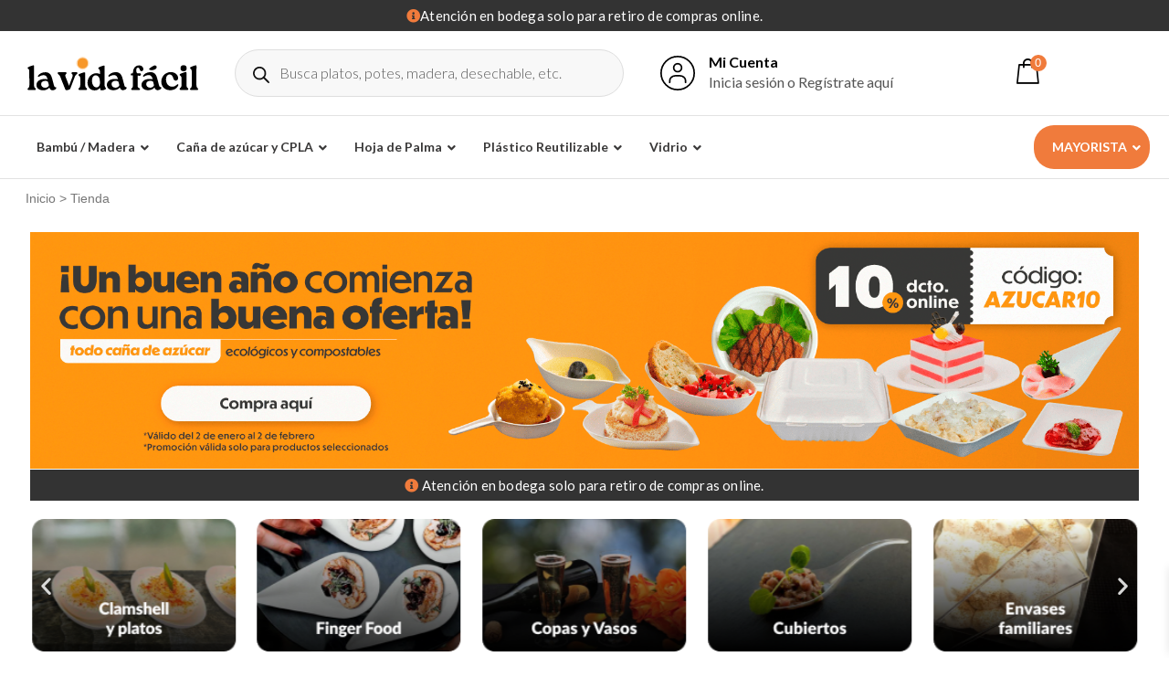

--- FILE ---
content_type: text/html; charset=UTF-8
request_url: https://lavidafacil.cl/tienda/
body_size: 61509
content:
<!DOCTYPE html>
<html lang="es" prefix="og: https://ogp.me/ns#">
<head>
	

<meta name="google-site-verification" content="EBBr_w_-_hSVKNsddz2ZXBfSvHQ0AhnXK3hnQKn9rqY" />
<meta name="google-site-verification" content="GN_4Bj0nnGNiyTwbfJQ-oX8Im1qKuV90vCco8FFpb_c" />
<meta name="facebook-domain-verification" content="8gv0vs3g837vyfnewoq84jc9bksq80" />
<meta charset="UTF-8">
<meta name="viewport" content="width=device-width, initial-scale=1">
<link rel="profile" href="https://gmpg.org/xfn/11">
<script type="text/javascript" async="async" src="https://hub.fromdoppler.com/public/dhtrack.js" ></script>

<!-- Google Tag Manager for WordPress by gtm4wp.com -->
<script data-cfasync="false" data-pagespeed-no-defer>
	var gtm4wp_datalayer_name = "dataLayer";
	var dataLayer = dataLayer || [];
	const gtm4wp_use_sku_instead = 1;
	const gtm4wp_currency = 'CLP';
	const gtm4wp_product_per_impression = 10;
	const gtm4wp_clear_ecommerce = false;
</script>
<!-- End Google Tag Manager for WordPress by gtm4wp.com -->
<!-- Google Tag Manager by PYS -->
    <script data-cfasync="false" data-pagespeed-no-defer>
	    window.dataLayerPYS = window.dataLayerPYS || [];
	</script>
<!-- End Google Tag Manager by PYS -->
<!-- Optimización para motores de búsqueda de Rank Math -  https://rankmath.com/ -->
<title>Tienda - La Vida Fácil</title>
<meta name="description" content="Productos Archive - La Vida Fácil"/>
<meta name="robots" content="follow, index, max-snippet:-1, max-video-preview:-1, max-image-preview:large"/>
<link rel="canonical" href="https://lavidafacil.cl/tienda/" />
<link rel="next" href="https://lavidafacil.cl/tienda/page/2/" />
<meta property="og:locale" content="es_ES" />
<meta property="og:type" content="article" />
<meta property="og:title" content="Tienda - La Vida Fácil" />
<meta property="og:description" content="Productos Archive - La Vida Fácil" />
<meta property="og:url" content="https://lavidafacil.cl/tienda/" />
<meta property="og:site_name" content="La Vida Facil" />
<meta name="twitter:card" content="summary_large_image" />
<meta name="twitter:title" content="Tienda - La Vida Fácil" />
<meta name="twitter:description" content="Productos Archive - La Vida Fácil" />
<script type="application/ld+json" class="rank-math-schema">{"@context":"https://schema.org","@graph":[{"@type":"LocalBusiness","@id":"https://lavidafacil.cl/#organization","name":"La Vida Facil","url":"https://lavidafacil.cl","logo":{"@type":"ImageObject","@id":"https://lavidafacil.cl/#logo","url":"https://lavidafacil.cl/wp-content/uploads/2024/08/cropped-favicon.png","contentUrl":"https://lavidafacil.cl/wp-content/uploads/2024/08/cropped-favicon.png","caption":"La Vida Facil","inLanguage":"es","width":"512","height":"512"},"openingHours":["Monday,Tuesday,Wednesday,Thursday,Friday,Saturday,Sunday 09:00-17:00"],"image":{"@id":"https://lavidafacil.cl/#logo"}},{"@type":"WebSite","@id":"https://lavidafacil.cl/#website","url":"https://lavidafacil.cl","name":"La Vida Facil","publisher":{"@id":"https://lavidafacil.cl/#organization"},"inLanguage":"es"},{"@type":"BreadcrumbList","@id":"https://lavidafacil.cl/tienda/#breadcrumb","itemListElement":[{"@type":"ListItem","position":"1","item":{"@id":"https://lavidafacil.cl","name":"Portada"}},{"@type":"ListItem","position":"2","item":{"@id":"https://lavidafacil.cl/tienda/","name":"Tienda"}}]},{"@type":"CollectionPage","@id":"https://lavidafacil.cl/tienda/#webpage","url":"https://lavidafacil.cl/tienda/","name":"Tienda - La Vida F\u00e1cil","isPartOf":{"@id":"https://lavidafacil.cl/#website"},"inLanguage":"es","breadcrumb":{"@id":"https://lavidafacil.cl/tienda/#breadcrumb"}}]}</script>
<!-- /Plugin Rank Math WordPress SEO -->

<link rel='dns-prefetch' href='//fonts.googleapis.com' />
<link rel="alternate" type="application/rss+xml" title="La Vida Fácil &raquo; Feed" href="https://lavidafacil.cl/feed/" />
<link rel="alternate" type="application/rss+xml" title="La Vida Fácil &raquo; Feed de los comentarios" href="https://lavidafacil.cl/comments/feed/" />
<link rel="alternate" type="application/rss+xml" title="La Vida Fácil &raquo; Productos Feed" href="https://lavidafacil.cl/tienda/feed/" />
<style id='wp-img-auto-sizes-contain-inline-css'>
img:is([sizes=auto i],[sizes^="auto," i]){contain-intrinsic-size:3000px 1500px}
/*# sourceURL=wp-img-auto-sizes-contain-inline-css */
</style>
<link rel='stylesheet' id='font-awesome-css' href='https://lavidafacil.cl/wp-content/plugins/woocommerce-ajax-filters/berocket/assets/css/font-awesome.min.css?ver=6.9' media='all' />
<link rel='stylesheet' id='berocket_aapf_widget-style-css' href='https://lavidafacil.cl/wp-content/plugins/woocommerce-ajax-filters/assets/frontend/css/fullmain.min.css?ver=3.1.9.3' media='all' />
<link rel='stylesheet' id='astra-theme-css-css' href='https://lavidafacil.cl/wp-content/themes/astra/assets/css/minified/main.min.css?ver=4.8.10' media='all' />
<style id='astra-theme-css-inline-css'>
:root{--ast-post-nav-space:0;--ast-container-default-xlg-padding:3em;--ast-container-default-lg-padding:3em;--ast-container-default-slg-padding:2em;--ast-container-default-md-padding:3em;--ast-container-default-sm-padding:3em;--ast-container-default-xs-padding:2.4em;--ast-container-default-xxs-padding:1.8em;--ast-code-block-background:#EEEEEE;--ast-comment-inputs-background:#FAFAFA;--ast-normal-container-width:1200px;--ast-narrow-container-width:750px;--ast-blog-title-font-weight:normal;--ast-blog-meta-weight:inherit;--ast-global-color-primary:var(--ast-global-color-5);--ast-global-color-secondary:var(--ast-global-color-4);--ast-global-color-alternate-background:var(--ast-global-color-7);--ast-global-color-subtle-background:var(--ast-global-color-6);}html{font-size:93.75%;}a{color:#f07b3c;}a:hover,a:focus{color:var(--ast-global-color-1);}body,button,input,select,textarea,.ast-button,.ast-custom-button{font-family:-apple-system,BlinkMacSystemFont,Segoe UI,Roboto,Oxygen-Sans,Ubuntu,Cantarell,Helvetica Neue,sans-serif;font-weight:inherit;font-size:15px;font-size:1rem;line-height:var(--ast-body-line-height,1.65em);}blockquote{color:var(--ast-global-color-3);}h1,.entry-content h1,h2,.entry-content h2,h3,.entry-content h3,h4,.entry-content h4,h5,.entry-content h5,h6,.entry-content h6,.site-title,.site-title a{font-weight:600;}.site-title{font-size:35px;font-size:2.3333333333333rem;display:none;}.site-header .site-description{font-size:15px;font-size:1rem;display:none;}.entry-title{font-size:26px;font-size:1.7333333333333rem;}.archive .ast-article-post .ast-article-inner,.blog .ast-article-post .ast-article-inner,.archive .ast-article-post .ast-article-inner:hover,.blog .ast-article-post .ast-article-inner:hover{overflow:hidden;}h1,.entry-content h1{font-size:40px;font-size:2.6666666666667rem;font-weight:600;line-height:1.4em;}h2,.entry-content h2{font-size:32px;font-size:2.1333333333333rem;font-weight:600;line-height:1.3em;}h3,.entry-content h3{font-size:26px;font-size:1.7333333333333rem;font-weight:600;line-height:1.3em;}h4,.entry-content h4{font-size:24px;font-size:1.6rem;line-height:1.2em;font-weight:600;}h5,.entry-content h5{font-size:20px;font-size:1.3333333333333rem;line-height:1.2em;font-weight:600;}h6,.entry-content h6{font-size:16px;font-size:1.0666666666667rem;line-height:1.25em;font-weight:600;}::selection{background-color:#f07b3c;color:#000000;}body,h1,.entry-title a,.entry-content h1,h2,.entry-content h2,h3,.entry-content h3,h4,.entry-content h4,h5,.entry-content h5,h6,.entry-content h6{color:var(--ast-global-color-3);}.tagcloud a:hover,.tagcloud a:focus,.tagcloud a.current-item{color:#000000;border-color:#f07b3c;background-color:#f07b3c;}input:focus,input[type="text"]:focus,input[type="email"]:focus,input[type="url"]:focus,input[type="password"]:focus,input[type="reset"]:focus,input[type="search"]:focus,textarea:focus{border-color:#f07b3c;}input[type="radio"]:checked,input[type=reset],input[type="checkbox"]:checked,input[type="checkbox"]:hover:checked,input[type="checkbox"]:focus:checked,input[type=range]::-webkit-slider-thumb{border-color:#f07b3c;background-color:#f07b3c;box-shadow:none;}.site-footer a:hover + .post-count,.site-footer a:focus + .post-count{background:#f07b3c;border-color:#f07b3c;}.single .nav-links .nav-previous,.single .nav-links .nav-next{color:#f07b3c;}.entry-meta,.entry-meta *{line-height:1.45;color:#f07b3c;}.entry-meta a:not(.ast-button):hover,.entry-meta a:not(.ast-button):hover *,.entry-meta a:not(.ast-button):focus,.entry-meta a:not(.ast-button):focus *,.page-links > .page-link,.page-links .page-link:hover,.post-navigation a:hover{color:var(--ast-global-color-1);}#cat option,.secondary .calendar_wrap thead a,.secondary .calendar_wrap thead a:visited{color:#f07b3c;}.secondary .calendar_wrap #today,.ast-progress-val span{background:#f07b3c;}.secondary a:hover + .post-count,.secondary a:focus + .post-count{background:#f07b3c;border-color:#f07b3c;}.calendar_wrap #today > a{color:#000000;}.page-links .page-link,.single .post-navigation a{color:#f07b3c;}.ast-search-menu-icon .search-form button.search-submit{padding:0 4px;}.ast-search-menu-icon form.search-form{padding-right:0;}.ast-search-menu-icon.slide-search input.search-field{width:0;}.ast-header-search .ast-search-menu-icon.ast-dropdown-active .search-form,.ast-header-search .ast-search-menu-icon.ast-dropdown-active .search-field:focus{transition:all 0.2s;}.search-form input.search-field:focus{outline:none;}.ast-archive-title{color:var(--ast-global-color-2);}.widget-title,.widget .wp-block-heading{font-size:21px;font-size:1.4rem;color:var(--ast-global-color-2);}.ast-single-post .entry-content a,.ast-comment-content a:not(.ast-comment-edit-reply-wrap a),.woocommerce-js .woocommerce-product-details__short-description a{text-decoration:underline;}.ast-single-post .wp-block-button .wp-block-button__link,.ast-single-post .elementor-button-wrapper .elementor-button,.ast-single-post .entry-content .uagb-tab a,.ast-single-post .entry-content .uagb-ifb-cta a,.ast-single-post .entry-content .wp-block-uagb-buttons a,.ast-single-post .entry-content .uabb-module-content a,.ast-single-post .entry-content .uagb-post-grid a,.ast-single-post .entry-content .uagb-timeline a,.ast-single-post .entry-content .uagb-toc__wrap a,.ast-single-post .entry-content .uagb-taxomony-box a,.ast-single-post .entry-content .woocommerce a,.entry-content .wp-block-latest-posts > li > a,.ast-single-post .entry-content .wp-block-file__button,li.ast-post-filter-single,.ast-single-post .wp-block-buttons .wp-block-button.is-style-outline .wp-block-button__link,.ast-single-post .ast-comment-content .comment-reply-link,.ast-single-post .ast-comment-content .comment-edit-link,.entry-content [CLASS*="wc-block"] .wc-block-components-button,.entry-content [CLASS*="wc-block"] .wc-block-components-totals-coupon-link,.entry-content [CLASS*="wc-block"] .wc-block-components-product-name{text-decoration:none;}.ast-search-menu-icon.slide-search a:focus-visible:focus-visible,.astra-search-icon:focus-visible,#close:focus-visible,a:focus-visible,.ast-menu-toggle:focus-visible,.site .skip-link:focus-visible,.wp-block-loginout input:focus-visible,.wp-block-search.wp-block-search__button-inside .wp-block-search__inside-wrapper,.ast-header-navigation-arrow:focus-visible,.woocommerce .wc-proceed-to-checkout > .checkout-button:focus-visible,.woocommerce .woocommerce-MyAccount-navigation ul li a:focus-visible,.ast-orders-table__row .ast-orders-table__cell:focus-visible,.woocommerce .woocommerce-order-details .order-again > .button:focus-visible,.woocommerce .woocommerce-message a.button.wc-forward:focus-visible,.woocommerce #minus_qty:focus-visible,.woocommerce #plus_qty:focus-visible,a#ast-apply-coupon:focus-visible,.woocommerce .woocommerce-info a:focus-visible,.woocommerce .astra-shop-summary-wrap a:focus-visible,.woocommerce a.wc-forward:focus-visible,#ast-apply-coupon:focus-visible,.woocommerce-js .woocommerce-mini-cart-item a.remove:focus-visible,#close:focus-visible,.button.search-submit:focus-visible,#search_submit:focus,.normal-search:focus-visible,.ast-header-account-wrap:focus-visible,.woocommerce .ast-on-card-button.ast-quick-view-trigger:focus{outline-style:dotted;outline-color:inherit;outline-width:thin;}input:focus,input[type="text"]:focus,input[type="email"]:focus,input[type="url"]:focus,input[type="password"]:focus,input[type="reset"]:focus,input[type="search"]:focus,input[type="number"]:focus,textarea:focus,.wp-block-search__input:focus,[data-section="section-header-mobile-trigger"] .ast-button-wrap .ast-mobile-menu-trigger-minimal:focus,.ast-mobile-popup-drawer.active .menu-toggle-close:focus,.woocommerce-ordering select.orderby:focus,#ast-scroll-top:focus,#coupon_code:focus,.woocommerce-page #comment:focus,.woocommerce #reviews #respond input#submit:focus,.woocommerce a.add_to_cart_button:focus,.woocommerce .button.single_add_to_cart_button:focus,.woocommerce .woocommerce-cart-form button:focus,.woocommerce .woocommerce-cart-form__cart-item .quantity .qty:focus,.woocommerce .woocommerce-billing-fields .woocommerce-billing-fields__field-wrapper .woocommerce-input-wrapper > .input-text:focus,.woocommerce #order_comments:focus,.woocommerce #place_order:focus,.woocommerce .woocommerce-address-fields .woocommerce-address-fields__field-wrapper .woocommerce-input-wrapper > .input-text:focus,.woocommerce .woocommerce-MyAccount-content form button:focus,.woocommerce .woocommerce-MyAccount-content .woocommerce-EditAccountForm .woocommerce-form-row .woocommerce-Input.input-text:focus,.woocommerce .ast-woocommerce-container .woocommerce-pagination ul.page-numbers li a:focus,body #content .woocommerce form .form-row .select2-container--default .select2-selection--single:focus,#ast-coupon-code:focus,.woocommerce.woocommerce-js .quantity input[type=number]:focus,.woocommerce-js .woocommerce-mini-cart-item .quantity input[type=number]:focus,.woocommerce p#ast-coupon-trigger:focus{border-style:dotted;border-color:inherit;border-width:thin;}input{outline:none;}.woocommerce-js input[type=text]:focus,.woocommerce-js input[type=email]:focus,.woocommerce-js textarea:focus,input[type=number]:focus,.comments-area textarea#comment:focus,.comments-area textarea#comment:active,.comments-area .ast-comment-formwrap input[type="text"]:focus,.comments-area .ast-comment-formwrap input[type="text"]:active{outline-style:disable;outline-color:inherit;outline-width:thin;}.ast-logo-title-inline .site-logo-img{padding-right:1em;}.site-logo-img img{ transition:all 0.2s linear;}body .ast-oembed-container *{position:absolute;top:0;width:100%;height:100%;left:0;}body .wp-block-embed-pocket-casts .ast-oembed-container *{position:unset;}.ast-single-post-featured-section + article {margin-top: 2em;}.site-content .ast-single-post-featured-section img {width: 100%;overflow: hidden;object-fit: cover;}.site > .ast-single-related-posts-container {margin-top: 0;}@media (min-width: 922px) {.ast-desktop .ast-container--narrow {max-width: var(--ast-narrow-container-width);margin: 0 auto;}}.ast-page-builder-template .hentry {margin: 0;}.ast-page-builder-template .site-content > .ast-container {max-width: 100%;padding: 0;}.ast-page-builder-template .site .site-content #primary {padding: 0;margin: 0;}.ast-page-builder-template .no-results {text-align: center;margin: 4em auto;}.ast-page-builder-template .ast-pagination {padding: 2em;}.ast-page-builder-template .entry-header.ast-no-title.ast-no-thumbnail {margin-top: 0;}.ast-page-builder-template .entry-header.ast-header-without-markup {margin-top: 0;margin-bottom: 0;}.ast-page-builder-template .entry-header.ast-no-title.ast-no-meta {margin-bottom: 0;}.ast-page-builder-template.single .post-navigation {padding-bottom: 2em;}.ast-page-builder-template.single-post .site-content > .ast-container {max-width: 100%;}.ast-page-builder-template .entry-header {margin-top: 2em;margin-left: auto;margin-right: auto;}.ast-single-post.ast-page-builder-template .site-main > article,.woocommerce.ast-page-builder-template .site-main {padding-top: 2em;padding-left: 20px;padding-right: 20px;}.ast-page-builder-template .ast-archive-description {margin: 2em auto 0;padding-left: 20px;padding-right: 20px;}.ast-page-builder-template .ast-row {margin-left: 0;margin-right: 0;}.single.ast-page-builder-template .entry-header + .entry-content,.single.ast-page-builder-template .ast-single-entry-banner + .site-content article .entry-content {margin-bottom: 2em;}@media(min-width: 921px) {.ast-page-builder-template.archive.ast-right-sidebar .ast-row article,.ast-page-builder-template.archive.ast-left-sidebar .ast-row article {padding-left: 0;padding-right: 0;}}@media (max-width:921.9px){#ast-desktop-header{display:none;}}@media (min-width:922px){#ast-mobile-header{display:none;}}.wp-block-buttons.aligncenter{justify-content:center;}.wp-block-button.is-style-outline .wp-block-button__link{border-color:#f07b3c;border-top-width:2px;border-right-width:2px;border-bottom-width:2px;border-left-width:2px;}div.wp-block-button.is-style-outline > .wp-block-button__link:not(.has-text-color),div.wp-block-button.wp-block-button__link.is-style-outline:not(.has-text-color){color:#f07b3c;}.wp-block-button.is-style-outline .wp-block-button__link:hover,.wp-block-buttons .wp-block-button.is-style-outline .wp-block-button__link:focus,.wp-block-buttons .wp-block-button.is-style-outline > .wp-block-button__link:not(.has-text-color):hover,.wp-block-buttons .wp-block-button.wp-block-button__link.is-style-outline:not(.has-text-color):hover{color:#f07b3c;background-color:#ffffff;border-color:#f07b3c;}.post-page-numbers.current .page-link,.ast-pagination .page-numbers.current{color:#000000;border-color:#f07b3c;background-color:#f07b3c;}.wp-block-button.is-style-outline .wp-block-button__link{border-top-width:2px;border-right-width:2px;border-bottom-width:2px;border-left-width:2px;}.wp-block-button.is-style-outline .wp-block-button__link.wp-element-button,.ast-outline-button{border-color:#f07b3c;font-family:inherit;font-weight:inherit;line-height:1em;border-top-left-radius:30px;border-top-right-radius:30px;border-bottom-right-radius:30px;border-bottom-left-radius:30px;}.wp-block-buttons .wp-block-button.is-style-outline > .wp-block-button__link:not(.has-text-color),.wp-block-buttons .wp-block-button.wp-block-button__link.is-style-outline:not(.has-text-color),.ast-outline-button{color:#f07b3c;}.wp-block-button.is-style-outline .wp-block-button__link:hover,.wp-block-buttons .wp-block-button.is-style-outline .wp-block-button__link:focus,.wp-block-buttons .wp-block-button.is-style-outline > .wp-block-button__link:not(.has-text-color):hover,.wp-block-buttons .wp-block-button.wp-block-button__link.is-style-outline:not(.has-text-color):hover,.ast-outline-button:hover,.ast-outline-button:focus,.wp-block-uagb-buttons-child .uagb-buttons-repeater.ast-outline-button:hover,.wp-block-uagb-buttons-child .uagb-buttons-repeater.ast-outline-button:focus{color:#f07b3c;background-color:#ffffff;border-color:#f07b3c;}.wp-block-button .wp-block-button__link.wp-element-button.is-style-outline:not(.has-background),.wp-block-button.is-style-outline>.wp-block-button__link.wp-element-button:not(.has-background),.ast-outline-button{background-color:#f07b3c;}.entry-content[data-ast-blocks-layout] > figure{margin-bottom:1em;}h1.widget-title{font-weight:600;}h2.widget-title{font-weight:600;}h3.widget-title{font-weight:600;}.review-rating{display:flex;align-items:center;order:2;}#page{display:flex;flex-direction:column;min-height:100vh;}.ast-404-layout-1 h1.page-title{color:var(--ast-global-color-2);}.single .post-navigation a{line-height:1em;height:inherit;}.error-404 .page-sub-title{font-size:1.5rem;font-weight:inherit;}.search .site-content .content-area .search-form{margin-bottom:0;}#page .site-content{flex-grow:1;}.widget{margin-bottom:1.25em;}#secondary li{line-height:1.5em;}#secondary .wp-block-group h2{margin-bottom:0.7em;}#secondary h2{font-size:1.7rem;}.ast-separate-container .ast-article-post,.ast-separate-container .ast-article-single,.ast-separate-container .comment-respond{padding:3em;}.ast-separate-container .ast-article-single .ast-article-single{padding:0;}.ast-article-single .wp-block-post-template-is-layout-grid{padding-left:0;}.ast-separate-container .comments-title,.ast-narrow-container .comments-title{padding:1.5em 2em;}.ast-page-builder-template .comment-form-textarea,.ast-comment-formwrap .ast-grid-common-col{padding:0;}.ast-comment-formwrap{padding:0;display:inline-flex;column-gap:20px;width:100%;margin-left:0;margin-right:0;}.comments-area textarea#comment:focus,.comments-area textarea#comment:active,.comments-area .ast-comment-formwrap input[type="text"]:focus,.comments-area .ast-comment-formwrap input[type="text"]:active {box-shadow:none;outline:none;}.archive.ast-page-builder-template .entry-header{margin-top:2em;}.ast-page-builder-template .ast-comment-formwrap{width:100%;}.entry-title{margin-bottom:0.5em;}.ast-archive-description p{font-size:inherit;font-weight:inherit;line-height:inherit;}.ast-separate-container .ast-comment-list li.depth-1,.hentry{margin-bottom:2em;}@media (min-width:921px){.ast-left-sidebar.ast-page-builder-template #secondary,.archive.ast-right-sidebar.ast-page-builder-template .site-main{padding-left:20px;padding-right:20px;}}@media (max-width:544px){.ast-comment-formwrap.ast-row{column-gap:10px;display:inline-block;}#ast-commentform .ast-grid-common-col{position:relative;width:100%;}}@media (min-width:1201px){.ast-separate-container .ast-article-post,.ast-separate-container .ast-article-single,.ast-separate-container .ast-author-box,.ast-separate-container .ast-404-layout-1,.ast-separate-container .no-results{padding:3em;}}@media (max-width:921px){.ast-separate-container #primary,.ast-separate-container #secondary{padding:1.5em 0;}#primary,#secondary{padding:1.5em 0;margin:0;}.ast-left-sidebar #content > .ast-container{display:flex;flex-direction:column-reverse;width:100%;}}@media (min-width:922px){.ast-separate-container.ast-right-sidebar #primary,.ast-separate-container.ast-left-sidebar #primary{border:0;}.search-no-results.ast-separate-container #primary{margin-bottom:4em;}}.wp-block-button .wp-block-button__link{color:#ffffff;}.wp-block-button .wp-block-button__link:hover,.wp-block-button .wp-block-button__link:focus{color:#f07b3c;background-color:#ffffff;border-color:#f07b3c;}.elementor-widget-heading h1.elementor-heading-title{line-height:1.4em;}.elementor-widget-heading h2.elementor-heading-title{line-height:1.3em;}.elementor-widget-heading h3.elementor-heading-title{line-height:1.3em;}.elementor-widget-heading h4.elementor-heading-title{line-height:1.2em;}.elementor-widget-heading h5.elementor-heading-title{line-height:1.2em;}.elementor-widget-heading h6.elementor-heading-title{line-height:1.25em;}.wp-block-button .wp-block-button__link,.wp-block-search .wp-block-search__button,body .wp-block-file .wp-block-file__button{border-style:solid;border-top-width:2px;border-right-width:2px;border-left-width:2px;border-bottom-width:2px;border-color:#f07b3c;background-color:#f07b3c;color:#ffffff;font-family:inherit;font-weight:inherit;line-height:1em;border-top-left-radius:30px;border-top-right-radius:30px;border-bottom-right-radius:30px;border-bottom-left-radius:30px;padding-top:10px;padding-right:20px;padding-bottom:10px;padding-left:20px;}.menu-toggle,button,.ast-button,.ast-custom-button,.button,input#submit,input[type="button"],input[type="submit"],input[type="reset"],form[CLASS*="wp-block-search__"].wp-block-search .wp-block-search__inside-wrapper .wp-block-search__button,body .wp-block-file .wp-block-file__button,.search .search-submit{border-style:solid;border-top-width:2px;border-right-width:2px;border-left-width:2px;border-bottom-width:2px;color:#ffffff;border-color:#f07b3c;background-color:#f07b3c;padding-top:10px;padding-right:20px;padding-bottom:10px;padding-left:20px;font-family:inherit;font-weight:inherit;line-height:1em;border-top-left-radius:30px;border-top-right-radius:30px;border-bottom-right-radius:30px;border-bottom-left-radius:30px;}button:focus,.menu-toggle:hover,button:hover,.ast-button:hover,.ast-custom-button:hover .button:hover,.ast-custom-button:hover ,input[type=reset]:hover,input[type=reset]:focus,input#submit:hover,input#submit:focus,input[type="button"]:hover,input[type="button"]:focus,input[type="submit"]:hover,input[type="submit"]:focus,form[CLASS*="wp-block-search__"].wp-block-search .wp-block-search__inside-wrapper .wp-block-search__button:hover,form[CLASS*="wp-block-search__"].wp-block-search .wp-block-search__inside-wrapper .wp-block-search__button:focus,body .wp-block-file .wp-block-file__button:hover,body .wp-block-file .wp-block-file__button:focus{color:#f07b3c;background-color:#ffffff;border-color:#f07b3c;}form[CLASS*="wp-block-search__"].wp-block-search .wp-block-search__inside-wrapper .wp-block-search__button.has-icon{padding-top:calc(10px - 3px);padding-right:calc(20px - 3px);padding-bottom:calc(10px - 3px);padding-left:calc(20px - 3px);}@media (max-width:921px){.ast-mobile-header-stack .main-header-bar .ast-search-menu-icon{display:inline-block;}.ast-header-break-point.ast-header-custom-item-outside .ast-mobile-header-stack .main-header-bar .ast-search-icon{margin:0;}.ast-comment-avatar-wrap img{max-width:2.5em;}.ast-comment-meta{padding:0 1.8888em 1.3333em;}.ast-separate-container .ast-comment-list li.depth-1{padding:1.5em 2.14em;}.ast-separate-container .comment-respond{padding:2em 2.14em;}}@media (min-width:544px){.ast-container{max-width:100%;}}@media (max-width:544px){.ast-separate-container .ast-article-post,.ast-separate-container .ast-article-single,.ast-separate-container .comments-title,.ast-separate-container .ast-archive-description{padding:1.5em 1em;}.ast-separate-container #content .ast-container{padding-left:0.54em;padding-right:0.54em;}.ast-separate-container .ast-comment-list .bypostauthor{padding:.5em;}.ast-search-menu-icon.ast-dropdown-active .search-field{width:170px;}} #ast-mobile-header .ast-site-header-cart-li a{pointer-events:none;}.ast-separate-container{background-color:var(--ast-global-color-4);}@media (max-width:921px){.site-title{display:block;}.site-header .site-description{display:none;}h1,.entry-content h1{font-size:30px;}h2,.entry-content h2{font-size:25px;}h3,.entry-content h3{font-size:20px;}}@media (max-width:544px){.site-title{display:block;}.site-header .site-description{display:none;}h1,.entry-content h1{font-size:30px;}h2,.entry-content h2{font-size:25px;}h3,.entry-content h3{font-size:20px;}}@media (max-width:921px){html{font-size:85.5%;}}@media (max-width:544px){html{font-size:85.5%;}}@media (min-width:922px){.ast-container{max-width:1240px;}}@media (min-width:922px){.site-content .ast-container{display:flex;}}@media (max-width:921px){.site-content .ast-container{flex-direction:column;}}.ast-blog-layout-classic-grid .ast-article-inner{box-shadow:0px 6px 15px -2px rgba(16,24,40,0.05);}.ast-separate-container .ast-blog-layout-classic-grid .ast-article-inner,.ast-plain-container .ast-blog-layout-classic-grid .ast-article-inner{height:100%;}.ast-blog-layout-6-grid .ast-blog-featured-section:before {content: "";}.cat-links.badge a,.tags-links.badge a {padding: 4px 8px;border-radius: 3px;font-weight: 400;}.cat-links.underline a,.tags-links.underline a{text-decoration: underline;}@media (min-width:922px){.main-header-menu .sub-menu .menu-item.ast-left-align-sub-menu:hover > .sub-menu,.main-header-menu .sub-menu .menu-item.ast-left-align-sub-menu.focus > .sub-menu{margin-left:-0px;}}.site .comments-area{padding-bottom:3em;}.wp-block-file {display: flex;align-items: center;flex-wrap: wrap;justify-content: space-between;}.wp-block-pullquote {border: none;}.wp-block-pullquote blockquote::before {content: "\201D";font-family: "Helvetica",sans-serif;display: flex;transform: rotate( 180deg );font-size: 6rem;font-style: normal;line-height: 1;font-weight: bold;align-items: center;justify-content: center;}.has-text-align-right > blockquote::before {justify-content: flex-start;}.has-text-align-left > blockquote::before {justify-content: flex-end;}figure.wp-block-pullquote.is-style-solid-color blockquote {max-width: 100%;text-align: inherit;}:root {--wp--custom--ast-default-block-top-padding: 3em;--wp--custom--ast-default-block-right-padding: 3em;--wp--custom--ast-default-block-bottom-padding: 3em;--wp--custom--ast-default-block-left-padding: 3em;--wp--custom--ast-container-width: 1200px;--wp--custom--ast-content-width-size: 1200px;--wp--custom--ast-wide-width-size: calc(1200px + var(--wp--custom--ast-default-block-left-padding) + var(--wp--custom--ast-default-block-right-padding));}.ast-narrow-container {--wp--custom--ast-content-width-size: 750px;--wp--custom--ast-wide-width-size: 750px;}@media(max-width: 921px) {:root {--wp--custom--ast-default-block-top-padding: 3em;--wp--custom--ast-default-block-right-padding: 2em;--wp--custom--ast-default-block-bottom-padding: 3em;--wp--custom--ast-default-block-left-padding: 2em;}}@media(max-width: 544px) {:root {--wp--custom--ast-default-block-top-padding: 3em;--wp--custom--ast-default-block-right-padding: 1.5em;--wp--custom--ast-default-block-bottom-padding: 3em;--wp--custom--ast-default-block-left-padding: 1.5em;}}.entry-content > .wp-block-group,.entry-content > .wp-block-cover,.entry-content > .wp-block-columns {padding-top: var(--wp--custom--ast-default-block-top-padding);padding-right: var(--wp--custom--ast-default-block-right-padding);padding-bottom: var(--wp--custom--ast-default-block-bottom-padding);padding-left: var(--wp--custom--ast-default-block-left-padding);}.ast-plain-container.ast-no-sidebar .entry-content > .alignfull,.ast-page-builder-template .ast-no-sidebar .entry-content > .alignfull {margin-left: calc( -50vw + 50%);margin-right: calc( -50vw + 50%);max-width: 100vw;width: 100vw;}.ast-plain-container.ast-no-sidebar .entry-content .alignfull .alignfull,.ast-page-builder-template.ast-no-sidebar .entry-content .alignfull .alignfull,.ast-plain-container.ast-no-sidebar .entry-content .alignfull .alignwide,.ast-page-builder-template.ast-no-sidebar .entry-content .alignfull .alignwide,.ast-plain-container.ast-no-sidebar .entry-content .alignwide .alignfull,.ast-page-builder-template.ast-no-sidebar .entry-content .alignwide .alignfull,.ast-plain-container.ast-no-sidebar .entry-content .alignwide .alignwide,.ast-page-builder-template.ast-no-sidebar .entry-content .alignwide .alignwide,.ast-plain-container.ast-no-sidebar .entry-content .wp-block-column .alignfull,.ast-page-builder-template.ast-no-sidebar .entry-content .wp-block-column .alignfull,.ast-plain-container.ast-no-sidebar .entry-content .wp-block-column .alignwide,.ast-page-builder-template.ast-no-sidebar .entry-content .wp-block-column .alignwide {margin-left: auto;margin-right: auto;width: 100%;}[data-ast-blocks-layout] .wp-block-separator:not(.is-style-dots) {height: 0;}[data-ast-blocks-layout] .wp-block-separator {margin: 20px auto;}[data-ast-blocks-layout] .wp-block-separator:not(.is-style-wide):not(.is-style-dots) {max-width: 100px;}[data-ast-blocks-layout] .wp-block-separator.has-background {padding: 0;}.entry-content[data-ast-blocks-layout] > * {max-width: var(--wp--custom--ast-content-width-size);margin-left: auto;margin-right: auto;}.entry-content[data-ast-blocks-layout] > .alignwide {max-width: var(--wp--custom--ast-wide-width-size);}.entry-content[data-ast-blocks-layout] .alignfull {max-width: none;}.entry-content .wp-block-columns {margin-bottom: 0;}blockquote {margin: 1.5em;border-color: rgba(0,0,0,0.05);}.wp-block-quote:not(.has-text-align-right):not(.has-text-align-center) {border-left: 5px solid rgba(0,0,0,0.05);}.has-text-align-right > blockquote,blockquote.has-text-align-right {border-right: 5px solid rgba(0,0,0,0.05);}.has-text-align-left > blockquote,blockquote.has-text-align-left {border-left: 5px solid rgba(0,0,0,0.05);}.wp-block-site-tagline,.wp-block-latest-posts .read-more {margin-top: 15px;}.wp-block-loginout p label {display: block;}.wp-block-loginout p:not(.login-remember):not(.login-submit) input {width: 100%;}.wp-block-loginout input:focus {border-color: transparent;}.wp-block-loginout input:focus {outline: thin dotted;}.entry-content .wp-block-media-text .wp-block-media-text__content {padding: 0 0 0 8%;}.entry-content .wp-block-media-text.has-media-on-the-right .wp-block-media-text__content {padding: 0 8% 0 0;}.entry-content .wp-block-media-text.has-background .wp-block-media-text__content {padding: 8%;}.entry-content .wp-block-cover:not([class*="background-color"]):not(.has-text-color.has-link-color) .wp-block-cover__inner-container,.entry-content .wp-block-cover:not([class*="background-color"]) .wp-block-cover-image-text,.entry-content .wp-block-cover:not([class*="background-color"]) .wp-block-cover-text,.entry-content .wp-block-cover-image:not([class*="background-color"]) .wp-block-cover__inner-container,.entry-content .wp-block-cover-image:not([class*="background-color"]) .wp-block-cover-image-text,.entry-content .wp-block-cover-image:not([class*="background-color"]) .wp-block-cover-text {color: var(--ast-global-color-primary,var(--ast-global-color-5));}.wp-block-loginout .login-remember input {width: 1.1rem;height: 1.1rem;margin: 0 5px 4px 0;vertical-align: middle;}.wp-block-latest-posts > li > *:first-child,.wp-block-latest-posts:not(.is-grid) > li:first-child {margin-top: 0;}.entry-content > .wp-block-buttons,.entry-content > .wp-block-uagb-buttons {margin-bottom: 1.5em;}.wp-block-search__inside-wrapper .wp-block-search__input {padding: 0 10px;color: var(--ast-global-color-3);background: var(--ast-global-color-primary,var(--ast-global-color-5));border-color: var(--ast-border-color);}.wp-block-latest-posts .read-more {margin-bottom: 1.5em;}.wp-block-search__no-button .wp-block-search__inside-wrapper .wp-block-search__input {padding-top: 5px;padding-bottom: 5px;}.wp-block-latest-posts .wp-block-latest-posts__post-date,.wp-block-latest-posts .wp-block-latest-posts__post-author {font-size: 1rem;}.wp-block-latest-posts > li > *,.wp-block-latest-posts:not(.is-grid) > li {margin-top: 12px;margin-bottom: 12px;}.ast-page-builder-template .entry-content[data-ast-blocks-layout] > *,.ast-page-builder-template .entry-content[data-ast-blocks-layout] > .alignfull:not(.wp-block-group):not(.uagb-is-root-container) > * {max-width: none;}.ast-page-builder-template .entry-content[data-ast-blocks-layout] > .alignwide:not(.uagb-is-root-container) > * {max-width: var(--wp--custom--ast-wide-width-size);}.ast-page-builder-template .entry-content[data-ast-blocks-layout] > .inherit-container-width > *,.ast-page-builder-template .entry-content[data-ast-blocks-layout] > *:not(.wp-block-group):not(.uagb-is-root-container) > *,.entry-content[data-ast-blocks-layout] > .wp-block-cover .wp-block-cover__inner-container {max-width: var(--wp--custom--ast-content-width-size) ;margin-left: auto;margin-right: auto;}.entry-content[data-ast-blocks-layout] .wp-block-cover:not(.alignleft):not(.alignright) {width: auto;}@media(max-width: 1200px) {.ast-separate-container .entry-content > .alignfull,.ast-separate-container .entry-content[data-ast-blocks-layout] > .alignwide,.ast-plain-container .entry-content[data-ast-blocks-layout] > .alignwide,.ast-plain-container .entry-content .alignfull {margin-left: calc(-1 * min(var(--ast-container-default-xlg-padding),20px)) ;margin-right: calc(-1 * min(var(--ast-container-default-xlg-padding),20px));}}@media(min-width: 1201px) {.ast-separate-container .entry-content > .alignfull {margin-left: calc(-1 * var(--ast-container-default-xlg-padding) );margin-right: calc(-1 * var(--ast-container-default-xlg-padding) );}.ast-separate-container .entry-content[data-ast-blocks-layout] > .alignwide,.ast-plain-container .entry-content[data-ast-blocks-layout] > .alignwide {margin-left: calc(-1 * var(--wp--custom--ast-default-block-left-padding) );margin-right: calc(-1 * var(--wp--custom--ast-default-block-right-padding) );}}@media(min-width: 921px) {.ast-separate-container .entry-content .wp-block-group.alignwide:not(.inherit-container-width) > :where(:not(.alignleft):not(.alignright)),.ast-plain-container .entry-content .wp-block-group.alignwide:not(.inherit-container-width) > :where(:not(.alignleft):not(.alignright)) {max-width: calc( var(--wp--custom--ast-content-width-size) + 80px );}.ast-plain-container.ast-right-sidebar .entry-content[data-ast-blocks-layout] .alignfull,.ast-plain-container.ast-left-sidebar .entry-content[data-ast-blocks-layout] .alignfull {margin-left: -60px;margin-right: -60px;}}@media(min-width: 544px) {.entry-content > .alignleft {margin-right: 20px;}.entry-content > .alignright {margin-left: 20px;}}@media (max-width:544px){.wp-block-columns .wp-block-column:not(:last-child){margin-bottom:20px;}.wp-block-latest-posts{margin:0;}}@media( max-width: 600px ) {.entry-content .wp-block-media-text .wp-block-media-text__content,.entry-content .wp-block-media-text.has-media-on-the-right .wp-block-media-text__content {padding: 8% 0 0;}.entry-content .wp-block-media-text.has-background .wp-block-media-text__content {padding: 8%;}}.ast-page-builder-template .entry-header {padding-left: 0;}.ast-narrow-container .site-content .wp-block-uagb-image--align-full .wp-block-uagb-image__figure {max-width: 100%;margin-left: auto;margin-right: auto;}:root .has-ast-global-color-0-color{color:var(--ast-global-color-0);}:root .has-ast-global-color-0-background-color{background-color:var(--ast-global-color-0);}:root .wp-block-button .has-ast-global-color-0-color{color:var(--ast-global-color-0);}:root .wp-block-button .has-ast-global-color-0-background-color{background-color:var(--ast-global-color-0);}:root .has-ast-global-color-1-color{color:var(--ast-global-color-1);}:root .has-ast-global-color-1-background-color{background-color:var(--ast-global-color-1);}:root .wp-block-button .has-ast-global-color-1-color{color:var(--ast-global-color-1);}:root .wp-block-button .has-ast-global-color-1-background-color{background-color:var(--ast-global-color-1);}:root .has-ast-global-color-2-color{color:var(--ast-global-color-2);}:root .has-ast-global-color-2-background-color{background-color:var(--ast-global-color-2);}:root .wp-block-button .has-ast-global-color-2-color{color:var(--ast-global-color-2);}:root .wp-block-button .has-ast-global-color-2-background-color{background-color:var(--ast-global-color-2);}:root .has-ast-global-color-3-color{color:var(--ast-global-color-3);}:root .has-ast-global-color-3-background-color{background-color:var(--ast-global-color-3);}:root .wp-block-button .has-ast-global-color-3-color{color:var(--ast-global-color-3);}:root .wp-block-button .has-ast-global-color-3-background-color{background-color:var(--ast-global-color-3);}:root .has-ast-global-color-4-color{color:var(--ast-global-color-4);}:root .has-ast-global-color-4-background-color{background-color:var(--ast-global-color-4);}:root .wp-block-button .has-ast-global-color-4-color{color:var(--ast-global-color-4);}:root .wp-block-button .has-ast-global-color-4-background-color{background-color:var(--ast-global-color-4);}:root .has-ast-global-color-5-color{color:var(--ast-global-color-5);}:root .has-ast-global-color-5-background-color{background-color:var(--ast-global-color-5);}:root .wp-block-button .has-ast-global-color-5-color{color:var(--ast-global-color-5);}:root .wp-block-button .has-ast-global-color-5-background-color{background-color:var(--ast-global-color-5);}:root .has-ast-global-color-6-color{color:var(--ast-global-color-6);}:root .has-ast-global-color-6-background-color{background-color:var(--ast-global-color-6);}:root .wp-block-button .has-ast-global-color-6-color{color:var(--ast-global-color-6);}:root .wp-block-button .has-ast-global-color-6-background-color{background-color:var(--ast-global-color-6);}:root .has-ast-global-color-7-color{color:var(--ast-global-color-7);}:root .has-ast-global-color-7-background-color{background-color:var(--ast-global-color-7);}:root .wp-block-button .has-ast-global-color-7-color{color:var(--ast-global-color-7);}:root .wp-block-button .has-ast-global-color-7-background-color{background-color:var(--ast-global-color-7);}:root .has-ast-global-color-8-color{color:var(--ast-global-color-8);}:root .has-ast-global-color-8-background-color{background-color:var(--ast-global-color-8);}:root .wp-block-button .has-ast-global-color-8-color{color:var(--ast-global-color-8);}:root .wp-block-button .has-ast-global-color-8-background-color{background-color:var(--ast-global-color-8);}:root{--ast-global-color-0:#0170B9;--ast-global-color-1:#3a3a3a;--ast-global-color-2:#3a3a3a;--ast-global-color-3:#4B4F58;--ast-global-color-4:#F5F5F5;--ast-global-color-5:#FFFFFF;--ast-global-color-6:#E5E5E5;--ast-global-color-7:#424242;--ast-global-color-8:#000000;}:root {--ast-border-color : var(--ast-global-color-6);}.ast-breadcrumbs .trail-browse,.ast-breadcrumbs .trail-items,.ast-breadcrumbs .trail-items li{display:inline-block;margin:0;padding:0;border:none;background:inherit;text-indent:0;text-decoration:none;}.ast-breadcrumbs .trail-browse{font-size:inherit;font-style:inherit;font-weight:inherit;color:inherit;}.ast-breadcrumbs .trail-items{list-style:none;}.trail-items li::after{padding:0 0.3em;content:"\00bb";}.trail-items li:last-of-type::after{display:none;}h1,.entry-content h1,h2,.entry-content h2,h3,.entry-content h3,h4,.entry-content h4,h5,.entry-content h5,h6,.entry-content h6{color:var(--ast-global-color-2);}.entry-title a{color:var(--ast-global-color-2);}@media (max-width:921px){.ast-builder-grid-row-container.ast-builder-grid-row-tablet-3-firstrow .ast-builder-grid-row > *:first-child,.ast-builder-grid-row-container.ast-builder-grid-row-tablet-3-lastrow .ast-builder-grid-row > *:last-child{grid-column:1 / -1;}}@media (max-width:544px){.ast-builder-grid-row-container.ast-builder-grid-row-mobile-3-firstrow .ast-builder-grid-row > *:first-child,.ast-builder-grid-row-container.ast-builder-grid-row-mobile-3-lastrow .ast-builder-grid-row > *:last-child{grid-column:1 / -1;}}.ast-builder-layout-element[data-section="title_tagline"]{display:flex;}@media (max-width:921px){.ast-header-break-point .ast-builder-layout-element[data-section="title_tagline"]{display:flex;}}@media (max-width:544px){.ast-header-break-point .ast-builder-layout-element[data-section="title_tagline"]{display:flex;}}.ast-builder-menu-1{font-family:inherit;font-weight:inherit;}.ast-builder-menu-1 .sub-menu,.ast-builder-menu-1 .inline-on-mobile .sub-menu{border-top-width:2px;border-bottom-width:0px;border-right-width:0px;border-left-width:0px;border-color:#f07b3c;border-style:solid;}.ast-builder-menu-1 .sub-menu .sub-menu{top:-2px;}.ast-builder-menu-1 .main-header-menu > .menu-item > .sub-menu,.ast-builder-menu-1 .main-header-menu > .menu-item > .astra-full-megamenu-wrapper{margin-top:0px;}.ast-desktop .ast-builder-menu-1 .main-header-menu > .menu-item > .sub-menu:before,.ast-desktop .ast-builder-menu-1 .main-header-menu > .menu-item > .astra-full-megamenu-wrapper:before{height:calc( 0px + 2px + 5px );}.ast-desktop .ast-builder-menu-1 .menu-item .sub-menu .menu-link{border-style:none;}@media (max-width:921px){.ast-header-break-point .ast-builder-menu-1 .menu-item.menu-item-has-children > .ast-menu-toggle{top:0;}.ast-builder-menu-1 .inline-on-mobile .menu-item.menu-item-has-children > .ast-menu-toggle{right:-15px;}.ast-builder-menu-1 .menu-item-has-children > .menu-link:after{content:unset;}.ast-builder-menu-1 .main-header-menu > .menu-item > .sub-menu,.ast-builder-menu-1 .main-header-menu > .menu-item > .astra-full-megamenu-wrapper{margin-top:0;}}@media (max-width:544px){.ast-header-break-point .ast-builder-menu-1 .menu-item.menu-item-has-children > .ast-menu-toggle{top:0;}.ast-builder-menu-1 .main-header-menu > .menu-item > .sub-menu,.ast-builder-menu-1 .main-header-menu > .menu-item > .astra-full-megamenu-wrapper{margin-top:0;}}.ast-builder-menu-1{display:flex;}@media (max-width:921px){.ast-header-break-point .ast-builder-menu-1{display:flex;}}@media (max-width:544px){.ast-header-break-point .ast-builder-menu-1{display:flex;}}.site-below-footer-wrap{padding-top:20px;padding-bottom:20px;}.site-below-footer-wrap[data-section="section-below-footer-builder"]{background-color:#eeeeee;min-height:80px;border-style:solid;border-width:0px;border-top-width:1px;border-top-color:var(--ast-global-color-subtle-background,--ast-global-color-6);}.site-below-footer-wrap[data-section="section-below-footer-builder"] .ast-builder-grid-row{max-width:1200px;min-height:80px;margin-left:auto;margin-right:auto;}.site-below-footer-wrap[data-section="section-below-footer-builder"] .ast-builder-grid-row,.site-below-footer-wrap[data-section="section-below-footer-builder"] .site-footer-section{align-items:flex-start;}.site-below-footer-wrap[data-section="section-below-footer-builder"].ast-footer-row-inline .site-footer-section{display:flex;margin-bottom:0;}.ast-builder-grid-row-full .ast-builder-grid-row{grid-template-columns:1fr;}@media (max-width:921px){.site-below-footer-wrap[data-section="section-below-footer-builder"].ast-footer-row-tablet-inline .site-footer-section{display:flex;margin-bottom:0;}.site-below-footer-wrap[data-section="section-below-footer-builder"].ast-footer-row-tablet-stack .site-footer-section{display:block;margin-bottom:10px;}.ast-builder-grid-row-container.ast-builder-grid-row-tablet-full .ast-builder-grid-row{grid-template-columns:1fr;}}@media (max-width:544px){.site-below-footer-wrap[data-section="section-below-footer-builder"].ast-footer-row-mobile-inline .site-footer-section{display:flex;margin-bottom:0;}.site-below-footer-wrap[data-section="section-below-footer-builder"].ast-footer-row-mobile-stack .site-footer-section{display:block;margin-bottom:10px;}.ast-builder-grid-row-container.ast-builder-grid-row-mobile-full .ast-builder-grid-row{grid-template-columns:1fr;}}.site-below-footer-wrap[data-section="section-below-footer-builder"]{display:grid;}@media (max-width:921px){.ast-header-break-point .site-below-footer-wrap[data-section="section-below-footer-builder"]{display:grid;}}@media (max-width:544px){.ast-header-break-point .site-below-footer-wrap[data-section="section-below-footer-builder"]{display:grid;}}.ast-footer-copyright{text-align:center;}.ast-footer-copyright {color:var(--ast-global-color-3);}@media (max-width:921px){.ast-footer-copyright{text-align:center;}}@media (max-width:544px){.ast-footer-copyright{text-align:center;}}.ast-footer-copyright.ast-builder-layout-element{display:flex;}@media (max-width:921px){.ast-header-break-point .ast-footer-copyright.ast-builder-layout-element{display:flex;}}@media (max-width:544px){.ast-header-break-point .ast-footer-copyright.ast-builder-layout-element{display:flex;}}.footer-widget-area.widget-area.site-footer-focus-item{width:auto;}.ast-footer-row-inline .footer-widget-area.widget-area.site-footer-focus-item{width:100%;}.elementor-posts-container [CLASS*="ast-width-"]{width:100%;}.elementor-template-full-width .ast-container{display:block;}.elementor-screen-only,.screen-reader-text,.screen-reader-text span,.ui-helper-hidden-accessible{top:0 !important;}@media (max-width:544px){.elementor-element .elementor-wc-products .woocommerce[class*="columns-"] ul.products li.product{width:auto;margin:0;}.elementor-element .woocommerce .woocommerce-result-count{float:none;}}.ast-header-break-point .main-header-bar{border-bottom-width:1px;}@media (min-width:922px){.main-header-bar{border-bottom-width:1px;}}.main-header-menu .menu-item, #astra-footer-menu .menu-item, .main-header-bar .ast-masthead-custom-menu-items{-js-display:flex;display:flex;-webkit-box-pack:center;-webkit-justify-content:center;-moz-box-pack:center;-ms-flex-pack:center;justify-content:center;-webkit-box-orient:vertical;-webkit-box-direction:normal;-webkit-flex-direction:column;-moz-box-orient:vertical;-moz-box-direction:normal;-ms-flex-direction:column;flex-direction:column;}.main-header-menu > .menu-item > .menu-link, #astra-footer-menu > .menu-item > .menu-link{height:100%;-webkit-box-align:center;-webkit-align-items:center;-moz-box-align:center;-ms-flex-align:center;align-items:center;-js-display:flex;display:flex;}.ast-header-break-point .main-navigation ul .menu-item .menu-link .icon-arrow:first-of-type svg{top:.2em;margin-top:0px;margin-left:0px;width:.65em;transform:translate(0, -2px) rotateZ(270deg);}.ast-mobile-popup-content .ast-submenu-expanded > .ast-menu-toggle{transform:rotateX(180deg);overflow-y:auto;}@media (min-width:922px){.ast-builder-menu .main-navigation > ul > li:last-child a{margin-right:0;}}.ast-separate-container .ast-article-inner{background-color:transparent;background-image:none;}.ast-separate-container .ast-article-post{background-color:var(--ast-global-color-5);background-image:none;}@media (max-width:921px){.ast-separate-container .ast-article-post{background-color:var(--ast-global-color-5);background-image:none;}}@media (max-width:544px){.ast-separate-container .ast-article-post{background-color:var(--ast-global-color-5);background-image:none;}}.ast-separate-container .ast-article-single:not(.ast-related-post), .woocommerce.ast-separate-container .ast-woocommerce-container, .ast-separate-container .error-404, .ast-separate-container .no-results, .single.ast-separate-container .site-main .ast-author-meta, .ast-separate-container .related-posts-title-wrapper,.ast-separate-container .comments-count-wrapper, .ast-box-layout.ast-plain-container .site-content,.ast-padded-layout.ast-plain-container .site-content, .ast-separate-container .ast-archive-description, .ast-separate-container .comments-area .comment-respond, .ast-separate-container .comments-area .ast-comment-list li, .ast-separate-container .comments-area .comments-title{background-color:var(--ast-global-color-5);background-image:none;}@media (max-width:921px){.ast-separate-container .ast-article-single:not(.ast-related-post), .woocommerce.ast-separate-container .ast-woocommerce-container, .ast-separate-container .error-404, .ast-separate-container .no-results, .single.ast-separate-container .site-main .ast-author-meta, .ast-separate-container .related-posts-title-wrapper,.ast-separate-container .comments-count-wrapper, .ast-box-layout.ast-plain-container .site-content,.ast-padded-layout.ast-plain-container .site-content, .ast-separate-container .ast-archive-description{background-color:var(--ast-global-color-5);background-image:none;}}@media (max-width:544px){.ast-separate-container .ast-article-single:not(.ast-related-post), .woocommerce.ast-separate-container .ast-woocommerce-container, .ast-separate-container .error-404, .ast-separate-container .no-results, .single.ast-separate-container .site-main .ast-author-meta, .ast-separate-container .related-posts-title-wrapper,.ast-separate-container .comments-count-wrapper, .ast-box-layout.ast-plain-container .site-content,.ast-padded-layout.ast-plain-container .site-content, .ast-separate-container .ast-archive-description{background-color:var(--ast-global-color-5);background-image:none;}}.ast-separate-container.ast-two-container #secondary .widget{background-color:var(--ast-global-color-5);background-image:none;}@media (max-width:921px){.ast-separate-container.ast-two-container #secondary .widget{background-color:var(--ast-global-color-5);background-image:none;}}@media (max-width:544px){.ast-separate-container.ast-two-container #secondary .widget{background-color:var(--ast-global-color-5);background-image:none;}}.ast-plain-container, .ast-page-builder-template{background-color:var(--ast-global-color-5);background-image:none;}@media (max-width:921px){.ast-plain-container, .ast-page-builder-template{background-color:var(--ast-global-color-5);background-image:none;}}@media (max-width:544px){.ast-plain-container, .ast-page-builder-template{background-color:var(--ast-global-color-5);background-image:none;}}.ast-mobile-header-content > *,.ast-desktop-header-content > * {padding: 10px 0;height: auto;}.ast-mobile-header-content > *:first-child,.ast-desktop-header-content > *:first-child {padding-top: 10px;}.ast-mobile-header-content > .ast-builder-menu,.ast-desktop-header-content > .ast-builder-menu {padding-top: 0;}.ast-mobile-header-content > *:last-child,.ast-desktop-header-content > *:last-child {padding-bottom: 0;}.ast-mobile-header-content .ast-search-menu-icon.ast-inline-search label,.ast-desktop-header-content .ast-search-menu-icon.ast-inline-search label {width: 100%;}.ast-desktop-header-content .main-header-bar-navigation .ast-submenu-expanded > .ast-menu-toggle::before {transform: rotateX(180deg);}#ast-desktop-header .ast-desktop-header-content,.ast-mobile-header-content .ast-search-icon,.ast-desktop-header-content .ast-search-icon,.ast-mobile-header-wrap .ast-mobile-header-content,.ast-main-header-nav-open.ast-popup-nav-open .ast-mobile-header-wrap .ast-mobile-header-content,.ast-main-header-nav-open.ast-popup-nav-open .ast-desktop-header-content {display: none;}.ast-main-header-nav-open.ast-header-break-point #ast-desktop-header .ast-desktop-header-content,.ast-main-header-nav-open.ast-header-break-point .ast-mobile-header-wrap .ast-mobile-header-content {display: block;}.ast-desktop .ast-desktop-header-content .astra-menu-animation-slide-up > .menu-item > .sub-menu,.ast-desktop .ast-desktop-header-content .astra-menu-animation-slide-up > .menu-item .menu-item > .sub-menu,.ast-desktop .ast-desktop-header-content .astra-menu-animation-slide-down > .menu-item > .sub-menu,.ast-desktop .ast-desktop-header-content .astra-menu-animation-slide-down > .menu-item .menu-item > .sub-menu,.ast-desktop .ast-desktop-header-content .astra-menu-animation-fade > .menu-item > .sub-menu,.ast-desktop .ast-desktop-header-content .astra-menu-animation-fade > .menu-item .menu-item > .sub-menu {opacity: 1;visibility: visible;}.ast-hfb-header.ast-default-menu-enable.ast-header-break-point .ast-mobile-header-wrap .ast-mobile-header-content .main-header-bar-navigation {width: unset;margin: unset;}.ast-mobile-header-content.content-align-flex-end .main-header-bar-navigation .menu-item-has-children > .ast-menu-toggle,.ast-desktop-header-content.content-align-flex-end .main-header-bar-navigation .menu-item-has-children > .ast-menu-toggle {left: calc( 20px - 0.907em);right: auto;}.ast-mobile-header-content .ast-search-menu-icon,.ast-mobile-header-content .ast-search-menu-icon.slide-search,.ast-desktop-header-content .ast-search-menu-icon,.ast-desktop-header-content .ast-search-menu-icon.slide-search {width: 100%;position: relative;display: block;right: auto;transform: none;}.ast-mobile-header-content .ast-search-menu-icon.slide-search .search-form,.ast-mobile-header-content .ast-search-menu-icon .search-form,.ast-desktop-header-content .ast-search-menu-icon.slide-search .search-form,.ast-desktop-header-content .ast-search-menu-icon .search-form {right: 0;visibility: visible;opacity: 1;position: relative;top: auto;transform: none;padding: 0;display: block;overflow: hidden;}.ast-mobile-header-content .ast-search-menu-icon.ast-inline-search .search-field,.ast-mobile-header-content .ast-search-menu-icon .search-field,.ast-desktop-header-content .ast-search-menu-icon.ast-inline-search .search-field,.ast-desktop-header-content .ast-search-menu-icon .search-field {width: 100%;padding-right: 5.5em;}.ast-mobile-header-content .ast-search-menu-icon .search-submit,.ast-desktop-header-content .ast-search-menu-icon .search-submit {display: block;position: absolute;height: 100%;top: 0;right: 0;padding: 0 1em;border-radius: 0;}.ast-hfb-header.ast-default-menu-enable.ast-header-break-point .ast-mobile-header-wrap .ast-mobile-header-content .main-header-bar-navigation ul .sub-menu .menu-link {padding-left: 30px;}.ast-hfb-header.ast-default-menu-enable.ast-header-break-point .ast-mobile-header-wrap .ast-mobile-header-content .main-header-bar-navigation .sub-menu .menu-item .menu-item .menu-link {padding-left: 40px;}.ast-mobile-popup-drawer.active .ast-mobile-popup-inner{background-color:#ffffff;;}.ast-mobile-header-wrap .ast-mobile-header-content, .ast-desktop-header-content{background-color:#ffffff;;}.ast-mobile-popup-content > *, .ast-mobile-header-content > *, .ast-desktop-popup-content > *, .ast-desktop-header-content > *{padding-top:0px;padding-bottom:0px;}.content-align-flex-start .ast-builder-layout-element{justify-content:flex-start;}.content-align-flex-start .main-header-menu{text-align:left;}.ast-mobile-popup-drawer.active .menu-toggle-close{color:#3a3a3a;}.ast-mobile-header-wrap .ast-primary-header-bar,.ast-primary-header-bar .site-primary-header-wrap{min-height:80px;}.ast-desktop .ast-primary-header-bar .main-header-menu > .menu-item{line-height:80px;}.ast-header-break-point #masthead .ast-mobile-header-wrap .ast-primary-header-bar,.ast-header-break-point #masthead .ast-mobile-header-wrap .ast-below-header-bar,.ast-header-break-point #masthead .ast-mobile-header-wrap .ast-above-header-bar{padding-left:20px;padding-right:20px;}.ast-header-break-point .ast-primary-header-bar{border-bottom-width:1px;border-bottom-color:#eaeaea;border-bottom-style:solid;}@media (min-width:922px){.ast-primary-header-bar{border-bottom-width:1px;border-bottom-color:#eaeaea;border-bottom-style:solid;}}.ast-primary-header-bar{background-color:#ffffff;}.ast-primary-header-bar{display:block;}@media (max-width:921px){.ast-header-break-point .ast-primary-header-bar{display:grid;}}@media (max-width:544px){.ast-header-break-point .ast-primary-header-bar{display:grid;}}[data-section="section-header-mobile-trigger"] .ast-button-wrap .ast-mobile-menu-trigger-minimal{color:#f07b3c;border:none;background:transparent;}[data-section="section-header-mobile-trigger"] .ast-button-wrap .mobile-menu-toggle-icon .ast-mobile-svg{width:20px;height:20px;fill:#f07b3c;}[data-section="section-header-mobile-trigger"] .ast-button-wrap .mobile-menu-wrap .mobile-menu{color:#f07b3c;}.ast-builder-menu-mobile .main-navigation .menu-item.menu-item-has-children > .ast-menu-toggle{top:0;}.ast-builder-menu-mobile .main-navigation .menu-item-has-children > .menu-link:after{content:unset;}.ast-hfb-header .ast-builder-menu-mobile .main-header-menu, .ast-hfb-header .ast-builder-menu-mobile .main-navigation .menu-item .menu-link, .ast-hfb-header .ast-builder-menu-mobile .main-navigation .menu-item .sub-menu .menu-link{border-style:none;}.ast-builder-menu-mobile .main-navigation .menu-item.menu-item-has-children > .ast-menu-toggle{top:0;}@media (max-width:921px){.ast-builder-menu-mobile .main-navigation .menu-item.menu-item-has-children > .ast-menu-toggle{top:0;}.ast-builder-menu-mobile .main-navigation .menu-item-has-children > .menu-link:after{content:unset;}}@media (max-width:544px){.ast-builder-menu-mobile .main-navigation .menu-item.menu-item-has-children > .ast-menu-toggle{top:0;}}.ast-builder-menu-mobile .main-navigation{display:block;}@media (max-width:921px){.ast-header-break-point .ast-builder-menu-mobile .main-navigation{display:block;}}@media (max-width:544px){.ast-header-break-point .ast-builder-menu-mobile .main-navigation{display:block;}}:root{--e-global-color-astglobalcolor0:#0170B9;--e-global-color-astglobalcolor1:#3a3a3a;--e-global-color-astglobalcolor2:#3a3a3a;--e-global-color-astglobalcolor3:#4B4F58;--e-global-color-astglobalcolor4:#F5F5F5;--e-global-color-astglobalcolor5:#FFFFFF;--e-global-color-astglobalcolor6:#E5E5E5;--e-global-color-astglobalcolor7:#424242;--e-global-color-astglobalcolor8:#000000;}.ast-pagination .next.page-numbers{display:inherit;float:none;}.ast-pagination a, .nav-links a{color:#f07b3c;}.ast-pagination a:hover, .ast-pagination a:focus, .ast-pagination > span:hover:not(.dots), .ast-pagination > span.current{color:var(--ast-global-color-1);}@media (max-width:544px){.ast-pagination .next:focus, .ast-pagination .prev:focus{width:100% !important;}}.ast-pagination .prev.page-numbers,.ast-pagination .next.page-numbers {padding: 0 1.5em;height: 2.33333em;line-height: calc(2.33333em - 3px);}.ast-pagination-default .ast-pagination .next.page-numbers {padding-right: 0;}.ast-pagination-default .ast-pagination .prev.page-numbers {padding-left: 0;}.ast-pagination-default .post-page-numbers.current .page-link,.ast-pagination-default .ast-pagination .page-numbers.current {border-radius: 2px;}.ast-pagination {display: inline-block;width: 100%;padding-top: 2em;text-align: center;}.ast-pagination .page-numbers {display: inline-block;width: 2.33333em;height: 2.33333em;font-size: 16px;font-size: 1.06666rem;line-height: calc(2.33333em - 3px);font-weight: 500;}.ast-pagination .nav-links {display: inline-block;width: 100%;}@media (max-width: 420px) {.ast-pagination .prev.page-numbers,.ast-pagination .next.page-numbers {width: 100%;text-align: center;margin: 0;}.ast-pagination-circle .ast-pagination .next.page-numbers,.ast-pagination-square .ast-pagination .next.page-numbers{margin-top: 10px;}.ast-pagination-circle .ast-pagination .prev.page-numbers,.ast-pagination-square .ast-pagination .prev.page-numbers{margin-bottom: 10px;}}.ast-pagination .prev,.ast-pagination .prev:visited,.ast-pagination .prev:focus,.ast-pagination .next,.ast-pagination .next:visited,.ast-pagination .next:focus {display: inline-block;width: auto;}.ast-pagination .prev svg,.ast-pagination .next svg{height: 16px;position: relative;top: 0.2em;}.ast-pagination .prev svg {margin-right: 0.3em;}.ast-pagination .next svg {margin-left: 0.3em;}.ast-page-builder-template .ast-pagination {padding: 2em;}.ast-pagination .prev.page-numbers {float: left;}.ast-pagination .next.page-numbers {float: right;}@media (max-width: 768px) {.ast-pagination .next.page-numbers .page-navigation {padding-right: 0;}}
/*# sourceURL=astra-theme-css-inline-css */
</style>
<style id='wp-emoji-styles-inline-css'>

	img.wp-smiley, img.emoji {
		display: inline !important;
		border: none !important;
		box-shadow: none !important;
		height: 1em !important;
		width: 1em !important;
		margin: 0 0.07em !important;
		vertical-align: -0.1em !important;
		background: none !important;
		padding: 0 !important;
	}
/*# sourceURL=wp-emoji-styles-inline-css */
</style>
<link rel='stylesheet' id='wp-block-library-css' href='https://lavidafacil.cl/wp-includes/css/dist/block-library/style.min.css?ver=6.9' media='all' />
<link rel='stylesheet' id='wc-blocks-style-css' href='https://lavidafacil.cl/wp-content/plugins/woocommerce/assets/client/blocks/wc-blocks.css?ver=wc-9.6.3' media='all' />
<style id='global-styles-inline-css'>
:root{--wp--preset--aspect-ratio--square: 1;--wp--preset--aspect-ratio--4-3: 4/3;--wp--preset--aspect-ratio--3-4: 3/4;--wp--preset--aspect-ratio--3-2: 3/2;--wp--preset--aspect-ratio--2-3: 2/3;--wp--preset--aspect-ratio--16-9: 16/9;--wp--preset--aspect-ratio--9-16: 9/16;--wp--preset--color--black: #000000;--wp--preset--color--cyan-bluish-gray: #abb8c3;--wp--preset--color--white: #ffffff;--wp--preset--color--pale-pink: #f78da7;--wp--preset--color--vivid-red: #cf2e2e;--wp--preset--color--luminous-vivid-orange: #ff6900;--wp--preset--color--luminous-vivid-amber: #fcb900;--wp--preset--color--light-green-cyan: #7bdcb5;--wp--preset--color--vivid-green-cyan: #00d084;--wp--preset--color--pale-cyan-blue: #8ed1fc;--wp--preset--color--vivid-cyan-blue: #0693e3;--wp--preset--color--vivid-purple: #9b51e0;--wp--preset--color--ast-global-color-0: var(--ast-global-color-0);--wp--preset--color--ast-global-color-1: var(--ast-global-color-1);--wp--preset--color--ast-global-color-2: var(--ast-global-color-2);--wp--preset--color--ast-global-color-3: var(--ast-global-color-3);--wp--preset--color--ast-global-color-4: var(--ast-global-color-4);--wp--preset--color--ast-global-color-5: var(--ast-global-color-5);--wp--preset--color--ast-global-color-6: var(--ast-global-color-6);--wp--preset--color--ast-global-color-7: var(--ast-global-color-7);--wp--preset--color--ast-global-color-8: var(--ast-global-color-8);--wp--preset--gradient--vivid-cyan-blue-to-vivid-purple: linear-gradient(135deg,rgb(6,147,227) 0%,rgb(155,81,224) 100%);--wp--preset--gradient--light-green-cyan-to-vivid-green-cyan: linear-gradient(135deg,rgb(122,220,180) 0%,rgb(0,208,130) 100%);--wp--preset--gradient--luminous-vivid-amber-to-luminous-vivid-orange: linear-gradient(135deg,rgb(252,185,0) 0%,rgb(255,105,0) 100%);--wp--preset--gradient--luminous-vivid-orange-to-vivid-red: linear-gradient(135deg,rgb(255,105,0) 0%,rgb(207,46,46) 100%);--wp--preset--gradient--very-light-gray-to-cyan-bluish-gray: linear-gradient(135deg,rgb(238,238,238) 0%,rgb(169,184,195) 100%);--wp--preset--gradient--cool-to-warm-spectrum: linear-gradient(135deg,rgb(74,234,220) 0%,rgb(151,120,209) 20%,rgb(207,42,186) 40%,rgb(238,44,130) 60%,rgb(251,105,98) 80%,rgb(254,248,76) 100%);--wp--preset--gradient--blush-light-purple: linear-gradient(135deg,rgb(255,206,236) 0%,rgb(152,150,240) 100%);--wp--preset--gradient--blush-bordeaux: linear-gradient(135deg,rgb(254,205,165) 0%,rgb(254,45,45) 50%,rgb(107,0,62) 100%);--wp--preset--gradient--luminous-dusk: linear-gradient(135deg,rgb(255,203,112) 0%,rgb(199,81,192) 50%,rgb(65,88,208) 100%);--wp--preset--gradient--pale-ocean: linear-gradient(135deg,rgb(255,245,203) 0%,rgb(182,227,212) 50%,rgb(51,167,181) 100%);--wp--preset--gradient--electric-grass: linear-gradient(135deg,rgb(202,248,128) 0%,rgb(113,206,126) 100%);--wp--preset--gradient--midnight: linear-gradient(135deg,rgb(2,3,129) 0%,rgb(40,116,252) 100%);--wp--preset--font-size--small: 13px;--wp--preset--font-size--medium: 20px;--wp--preset--font-size--large: 36px;--wp--preset--font-size--x-large: 42px;--wp--preset--font-family--inter: "Inter", sans-serif;--wp--preset--font-family--cardo: Cardo;--wp--preset--spacing--20: 0.44rem;--wp--preset--spacing--30: 0.67rem;--wp--preset--spacing--40: 1rem;--wp--preset--spacing--50: 1.5rem;--wp--preset--spacing--60: 2.25rem;--wp--preset--spacing--70: 3.38rem;--wp--preset--spacing--80: 5.06rem;--wp--preset--shadow--natural: 6px 6px 9px rgba(0, 0, 0, 0.2);--wp--preset--shadow--deep: 12px 12px 50px rgba(0, 0, 0, 0.4);--wp--preset--shadow--sharp: 6px 6px 0px rgba(0, 0, 0, 0.2);--wp--preset--shadow--outlined: 6px 6px 0px -3px rgb(255, 255, 255), 6px 6px rgb(0, 0, 0);--wp--preset--shadow--crisp: 6px 6px 0px rgb(0, 0, 0);}:root { --wp--style--global--content-size: var(--wp--custom--ast-content-width-size);--wp--style--global--wide-size: var(--wp--custom--ast-wide-width-size); }:where(body) { margin: 0; }.wp-site-blocks > .alignleft { float: left; margin-right: 2em; }.wp-site-blocks > .alignright { float: right; margin-left: 2em; }.wp-site-blocks > .aligncenter { justify-content: center; margin-left: auto; margin-right: auto; }:where(.wp-site-blocks) > * { margin-block-start: 24px; margin-block-end: 0; }:where(.wp-site-blocks) > :first-child { margin-block-start: 0; }:where(.wp-site-blocks) > :last-child { margin-block-end: 0; }:root { --wp--style--block-gap: 24px; }:root :where(.is-layout-flow) > :first-child{margin-block-start: 0;}:root :where(.is-layout-flow) > :last-child{margin-block-end: 0;}:root :where(.is-layout-flow) > *{margin-block-start: 24px;margin-block-end: 0;}:root :where(.is-layout-constrained) > :first-child{margin-block-start: 0;}:root :where(.is-layout-constrained) > :last-child{margin-block-end: 0;}:root :where(.is-layout-constrained) > *{margin-block-start: 24px;margin-block-end: 0;}:root :where(.is-layout-flex){gap: 24px;}:root :where(.is-layout-grid){gap: 24px;}.is-layout-flow > .alignleft{float: left;margin-inline-start: 0;margin-inline-end: 2em;}.is-layout-flow > .alignright{float: right;margin-inline-start: 2em;margin-inline-end: 0;}.is-layout-flow > .aligncenter{margin-left: auto !important;margin-right: auto !important;}.is-layout-constrained > .alignleft{float: left;margin-inline-start: 0;margin-inline-end: 2em;}.is-layout-constrained > .alignright{float: right;margin-inline-start: 2em;margin-inline-end: 0;}.is-layout-constrained > .aligncenter{margin-left: auto !important;margin-right: auto !important;}.is-layout-constrained > :where(:not(.alignleft):not(.alignright):not(.alignfull)){max-width: var(--wp--style--global--content-size);margin-left: auto !important;margin-right: auto !important;}.is-layout-constrained > .alignwide{max-width: var(--wp--style--global--wide-size);}body .is-layout-flex{display: flex;}.is-layout-flex{flex-wrap: wrap;align-items: center;}.is-layout-flex > :is(*, div){margin: 0;}body .is-layout-grid{display: grid;}.is-layout-grid > :is(*, div){margin: 0;}body{padding-top: 0px;padding-right: 0px;padding-bottom: 0px;padding-left: 0px;}a:where(:not(.wp-element-button)){text-decoration: none;}:root :where(.wp-element-button, .wp-block-button__link){background-color: #32373c;border-width: 0;color: #fff;font-family: inherit;font-size: inherit;font-style: inherit;font-weight: inherit;letter-spacing: inherit;line-height: inherit;padding-top: calc(0.667em + 2px);padding-right: calc(1.333em + 2px);padding-bottom: calc(0.667em + 2px);padding-left: calc(1.333em + 2px);text-decoration: none;text-transform: inherit;}.has-black-color{color: var(--wp--preset--color--black) !important;}.has-cyan-bluish-gray-color{color: var(--wp--preset--color--cyan-bluish-gray) !important;}.has-white-color{color: var(--wp--preset--color--white) !important;}.has-pale-pink-color{color: var(--wp--preset--color--pale-pink) !important;}.has-vivid-red-color{color: var(--wp--preset--color--vivid-red) !important;}.has-luminous-vivid-orange-color{color: var(--wp--preset--color--luminous-vivid-orange) !important;}.has-luminous-vivid-amber-color{color: var(--wp--preset--color--luminous-vivid-amber) !important;}.has-light-green-cyan-color{color: var(--wp--preset--color--light-green-cyan) !important;}.has-vivid-green-cyan-color{color: var(--wp--preset--color--vivid-green-cyan) !important;}.has-pale-cyan-blue-color{color: var(--wp--preset--color--pale-cyan-blue) !important;}.has-vivid-cyan-blue-color{color: var(--wp--preset--color--vivid-cyan-blue) !important;}.has-vivid-purple-color{color: var(--wp--preset--color--vivid-purple) !important;}.has-ast-global-color-0-color{color: var(--wp--preset--color--ast-global-color-0) !important;}.has-ast-global-color-1-color{color: var(--wp--preset--color--ast-global-color-1) !important;}.has-ast-global-color-2-color{color: var(--wp--preset--color--ast-global-color-2) !important;}.has-ast-global-color-3-color{color: var(--wp--preset--color--ast-global-color-3) !important;}.has-ast-global-color-4-color{color: var(--wp--preset--color--ast-global-color-4) !important;}.has-ast-global-color-5-color{color: var(--wp--preset--color--ast-global-color-5) !important;}.has-ast-global-color-6-color{color: var(--wp--preset--color--ast-global-color-6) !important;}.has-ast-global-color-7-color{color: var(--wp--preset--color--ast-global-color-7) !important;}.has-ast-global-color-8-color{color: var(--wp--preset--color--ast-global-color-8) !important;}.has-black-background-color{background-color: var(--wp--preset--color--black) !important;}.has-cyan-bluish-gray-background-color{background-color: var(--wp--preset--color--cyan-bluish-gray) !important;}.has-white-background-color{background-color: var(--wp--preset--color--white) !important;}.has-pale-pink-background-color{background-color: var(--wp--preset--color--pale-pink) !important;}.has-vivid-red-background-color{background-color: var(--wp--preset--color--vivid-red) !important;}.has-luminous-vivid-orange-background-color{background-color: var(--wp--preset--color--luminous-vivid-orange) !important;}.has-luminous-vivid-amber-background-color{background-color: var(--wp--preset--color--luminous-vivid-amber) !important;}.has-light-green-cyan-background-color{background-color: var(--wp--preset--color--light-green-cyan) !important;}.has-vivid-green-cyan-background-color{background-color: var(--wp--preset--color--vivid-green-cyan) !important;}.has-pale-cyan-blue-background-color{background-color: var(--wp--preset--color--pale-cyan-blue) !important;}.has-vivid-cyan-blue-background-color{background-color: var(--wp--preset--color--vivid-cyan-blue) !important;}.has-vivid-purple-background-color{background-color: var(--wp--preset--color--vivid-purple) !important;}.has-ast-global-color-0-background-color{background-color: var(--wp--preset--color--ast-global-color-0) !important;}.has-ast-global-color-1-background-color{background-color: var(--wp--preset--color--ast-global-color-1) !important;}.has-ast-global-color-2-background-color{background-color: var(--wp--preset--color--ast-global-color-2) !important;}.has-ast-global-color-3-background-color{background-color: var(--wp--preset--color--ast-global-color-3) !important;}.has-ast-global-color-4-background-color{background-color: var(--wp--preset--color--ast-global-color-4) !important;}.has-ast-global-color-5-background-color{background-color: var(--wp--preset--color--ast-global-color-5) !important;}.has-ast-global-color-6-background-color{background-color: var(--wp--preset--color--ast-global-color-6) !important;}.has-ast-global-color-7-background-color{background-color: var(--wp--preset--color--ast-global-color-7) !important;}.has-ast-global-color-8-background-color{background-color: var(--wp--preset--color--ast-global-color-8) !important;}.has-black-border-color{border-color: var(--wp--preset--color--black) !important;}.has-cyan-bluish-gray-border-color{border-color: var(--wp--preset--color--cyan-bluish-gray) !important;}.has-white-border-color{border-color: var(--wp--preset--color--white) !important;}.has-pale-pink-border-color{border-color: var(--wp--preset--color--pale-pink) !important;}.has-vivid-red-border-color{border-color: var(--wp--preset--color--vivid-red) !important;}.has-luminous-vivid-orange-border-color{border-color: var(--wp--preset--color--luminous-vivid-orange) !important;}.has-luminous-vivid-amber-border-color{border-color: var(--wp--preset--color--luminous-vivid-amber) !important;}.has-light-green-cyan-border-color{border-color: var(--wp--preset--color--light-green-cyan) !important;}.has-vivid-green-cyan-border-color{border-color: var(--wp--preset--color--vivid-green-cyan) !important;}.has-pale-cyan-blue-border-color{border-color: var(--wp--preset--color--pale-cyan-blue) !important;}.has-vivid-cyan-blue-border-color{border-color: var(--wp--preset--color--vivid-cyan-blue) !important;}.has-vivid-purple-border-color{border-color: var(--wp--preset--color--vivid-purple) !important;}.has-ast-global-color-0-border-color{border-color: var(--wp--preset--color--ast-global-color-0) !important;}.has-ast-global-color-1-border-color{border-color: var(--wp--preset--color--ast-global-color-1) !important;}.has-ast-global-color-2-border-color{border-color: var(--wp--preset--color--ast-global-color-2) !important;}.has-ast-global-color-3-border-color{border-color: var(--wp--preset--color--ast-global-color-3) !important;}.has-ast-global-color-4-border-color{border-color: var(--wp--preset--color--ast-global-color-4) !important;}.has-ast-global-color-5-border-color{border-color: var(--wp--preset--color--ast-global-color-5) !important;}.has-ast-global-color-6-border-color{border-color: var(--wp--preset--color--ast-global-color-6) !important;}.has-ast-global-color-7-border-color{border-color: var(--wp--preset--color--ast-global-color-7) !important;}.has-ast-global-color-8-border-color{border-color: var(--wp--preset--color--ast-global-color-8) !important;}.has-vivid-cyan-blue-to-vivid-purple-gradient-background{background: var(--wp--preset--gradient--vivid-cyan-blue-to-vivid-purple) !important;}.has-light-green-cyan-to-vivid-green-cyan-gradient-background{background: var(--wp--preset--gradient--light-green-cyan-to-vivid-green-cyan) !important;}.has-luminous-vivid-amber-to-luminous-vivid-orange-gradient-background{background: var(--wp--preset--gradient--luminous-vivid-amber-to-luminous-vivid-orange) !important;}.has-luminous-vivid-orange-to-vivid-red-gradient-background{background: var(--wp--preset--gradient--luminous-vivid-orange-to-vivid-red) !important;}.has-very-light-gray-to-cyan-bluish-gray-gradient-background{background: var(--wp--preset--gradient--very-light-gray-to-cyan-bluish-gray) !important;}.has-cool-to-warm-spectrum-gradient-background{background: var(--wp--preset--gradient--cool-to-warm-spectrum) !important;}.has-blush-light-purple-gradient-background{background: var(--wp--preset--gradient--blush-light-purple) !important;}.has-blush-bordeaux-gradient-background{background: var(--wp--preset--gradient--blush-bordeaux) !important;}.has-luminous-dusk-gradient-background{background: var(--wp--preset--gradient--luminous-dusk) !important;}.has-pale-ocean-gradient-background{background: var(--wp--preset--gradient--pale-ocean) !important;}.has-electric-grass-gradient-background{background: var(--wp--preset--gradient--electric-grass) !important;}.has-midnight-gradient-background{background: var(--wp--preset--gradient--midnight) !important;}.has-small-font-size{font-size: var(--wp--preset--font-size--small) !important;}.has-medium-font-size{font-size: var(--wp--preset--font-size--medium) !important;}.has-large-font-size{font-size: var(--wp--preset--font-size--large) !important;}.has-x-large-font-size{font-size: var(--wp--preset--font-size--x-large) !important;}.has-inter-font-family{font-family: var(--wp--preset--font-family--inter) !important;}.has-cardo-font-family{font-family: var(--wp--preset--font-family--cardo) !important;}
/*# sourceURL=global-styles-inline-css */
</style>

<link rel='stylesheet' id='awcfe-datetime-css' href='https://lavidafacil.cl/wp-content/plugins/checkout-field-editor-and-manager-for-woocommerce-pro/assets/plugins/datetimepicker/jquery.datetimepicker.min.css?ver=4.1.0' media='all' />
<link rel='stylesheet' id='awcfe-spectrum-css' href='https://lavidafacil.cl/wp-content/plugins/checkout-field-editor-and-manager-for-woocommerce-pro/assets/plugins/spectrum/spectrum.min.css?ver=4.1.0' media='all' />
<link rel='stylesheet' id='awcfe-frontend-css' href='https://lavidafacil.cl/wp-content/plugins/checkout-field-editor-and-manager-for-woocommerce-pro/assets/css/frontend.css?ver=4.1.0' media='all' />
<link rel='stylesheet' id='ubermenu-lato-css' href='//fonts.googleapis.com/css?family=Lato%3A%2C300%2C400%2C700&#038;ver=6.9' media='all' />
<link rel='stylesheet' id='woocommerce-layout-css' href='https://lavidafacil.cl/wp-content/themes/astra/assets/css/minified/compatibility/woocommerce/woocommerce-layout-grid.min.css?ver=4.8.10' media='all' />
<link rel='stylesheet' id='woocommerce-smallscreen-css' href='https://lavidafacil.cl/wp-content/themes/astra/assets/css/minified/compatibility/woocommerce/woocommerce-smallscreen-grid.min.css?ver=4.8.10' media='only screen and (max-width: 921px)' />
<link rel='stylesheet' id='woocommerce-general-css' href='https://lavidafacil.cl/wp-content/themes/astra/assets/css/minified/compatibility/woocommerce/woocommerce-grid.min.css?ver=4.8.10' media='all' />
<style id='woocommerce-general-inline-css'>

					.woocommerce .woocommerce-result-count, .woocommerce-page .woocommerce-result-count {
						float: left;
					}

					.woocommerce .woocommerce-ordering {
						float: right;
						margin-bottom: 2.5em;
					}
				
					.woocommerce-js a.button, .woocommerce button.button, .woocommerce input.button, .woocommerce #respond input#submit {
						font-size: 100%;
						line-height: 1;
						text-decoration: none;
						overflow: visible;
						padding: 0.5em 0.75em;
						font-weight: 700;
						border-radius: 3px;
						color: $secondarytext;
						background-color: $secondary;
						border: 0;
					}
					.woocommerce-js a.button:hover, .woocommerce button.button:hover, .woocommerce input.button:hover, .woocommerce #respond input#submit:hover {
						background-color: #dad8da;
						background-image: none;
						color: #515151;
					}
				#customer_details h3:not(.elementor-widget-woocommerce-checkout-page h3){font-size:1.2rem;padding:20px 0 14px;margin:0 0 20px;border-bottom:1px solid var(--ast-border-color);font-weight:700;}form #order_review_heading:not(.elementor-widget-woocommerce-checkout-page #order_review_heading){border-width:2px 2px 0 2px;border-style:solid;font-size:1.2rem;margin:0;padding:1.5em 1.5em 1em;border-color:var(--ast-border-color);font-weight:700;}.woocommerce-Address h3, .cart-collaterals h2{font-size:1.2rem;padding:.7em 1em;}.woocommerce-cart .cart-collaterals .cart_totals>h2{font-weight:700;}form #order_review:not(.elementor-widget-woocommerce-checkout-page #order_review){padding:0 2em;border-width:0 2px 2px;border-style:solid;border-color:var(--ast-border-color);}ul#shipping_method li:not(.elementor-widget-woocommerce-cart #shipping_method li){margin:0;padding:0.25em 0 0.25em 22px;text-indent:-22px;list-style:none outside;}.woocommerce span.onsale, .wc-block-grid__product .wc-block-grid__product-onsale{background-color:#f07b3c;color:#000000;}.woocommerce-message, .woocommerce-info{border-top-color:#f07b3c;}.woocommerce-message::before,.woocommerce-info::before{color:#f07b3c;}.woocommerce ul.products li.product .price, .woocommerce div.product p.price, .woocommerce div.product span.price, .widget_layered_nav_filters ul li.chosen a, .woocommerce-page ul.products li.product .ast-woo-product-category, .wc-layered-nav-rating a{color:var(--ast-global-color-3);}.woocommerce nav.woocommerce-pagination ul,.woocommerce nav.woocommerce-pagination ul li{border-color:#f07b3c;}.woocommerce nav.woocommerce-pagination ul li a:focus, .woocommerce nav.woocommerce-pagination ul li a:hover, .woocommerce nav.woocommerce-pagination ul li span.current{background:#f07b3c;color:#ffffff;}.woocommerce-MyAccount-navigation-link.is-active a{color:var(--ast-global-color-1);}.woocommerce .widget_price_filter .ui-slider .ui-slider-range, .woocommerce .widget_price_filter .ui-slider .ui-slider-handle{background-color:#f07b3c;}.woocommerce .star-rating, .woocommerce .comment-form-rating .stars a, .woocommerce .star-rating::before{color:var(--ast-global-color-3);}.woocommerce div.product .woocommerce-tabs ul.tabs li.active:before,  .woocommerce div.ast-product-tabs-layout-vertical .woocommerce-tabs ul.tabs li:hover::before{background:#f07b3c;}.woocommerce .woocommerce-cart-form button[name="update_cart"]:disabled{color:#ffffff;}.woocommerce #content table.cart .button[name="apply_coupon"], .woocommerce-page #content table.cart .button[name="apply_coupon"]{padding:10px 40px;}.woocommerce table.cart td.actions .button, .woocommerce #content table.cart td.actions .button, .woocommerce-page table.cart td.actions .button, .woocommerce-page #content table.cart td.actions .button{line-height:1;border-width:1px;border-style:solid;}.woocommerce ul.products li.product .button, .woocommerce-page ul.products li.product .button{line-height:1.3;}.woocommerce-js a.button, .woocommerce button.button, .woocommerce .woocommerce-message a.button, .woocommerce #respond input#submit.alt, .woocommerce-js a.button.alt, .woocommerce button.button.alt, .woocommerce input.button.alt, .woocommerce input.button,.woocommerce input.button:disabled, .woocommerce input.button:disabled[disabled], .woocommerce input.button:disabled:hover, .woocommerce input.button:disabled[disabled]:hover, .woocommerce #respond input#submit, .woocommerce button.button.alt.disabled, .wc-block-grid__products .wc-block-grid__product .wp-block-button__link, .wc-block-grid__product-onsale{color:#ffffff;border-color:#f07b3c;background-color:#f07b3c;}.woocommerce-js a.button:hover, .woocommerce button.button:hover, .woocommerce .woocommerce-message a.button:hover,.woocommerce #respond input#submit:hover,.woocommerce #respond input#submit.alt:hover, .woocommerce-js a.button.alt:hover, .woocommerce button.button.alt:hover, .woocommerce input.button.alt:hover, .woocommerce input.button:hover, .woocommerce button.button.alt.disabled:hover, .wc-block-grid__products .wc-block-grid__product .wp-block-button__link:hover{color:#f07b3c;border-color:#ffffff;background-color:#ffffff;}.woocommerce-js a.button, .woocommerce button.button, .woocommerce .woocommerce-message a.button, .woocommerce #respond input#submit.alt, .woocommerce-js a.button.alt, .woocommerce button.button.alt, .woocommerce input.button.alt, .woocommerce input.button,.woocommerce-cart table.cart td.actions .button, .woocommerce form.checkout_coupon .button, .woocommerce #respond input#submit, .wc-block-grid__products .wc-block-grid__product .wp-block-button__link{border-top-left-radius:30px;border-top-right-radius:30px;border-bottom-right-radius:30px;border-bottom-left-radius:30px;padding-top:10px;padding-right:20px;padding-bottom:10px;padding-left:20px;}.woocommerce ul.products li.product a, .woocommerce-js a.button:hover, .woocommerce button.button:hover, .woocommerce input.button:hover, .woocommerce #respond input#submit:hover{text-decoration:none;}.woocommerce[class*="rel-up-columns-"] .site-main div.product .related.products ul.products li.product, .woocommerce-page .site-main ul.products li.product{width:100%;}.woocommerce .up-sells h2, .woocommerce .related.products h2, .woocommerce .woocommerce-tabs h2{font-size:1.5rem;}.woocommerce h2, .woocommerce-account h2{font-size:1.625rem;}.woocommerce ul.product-categories > li ul li{position:relative;}.woocommerce ul.product-categories > li ul li:before{content:"";border-width:1px 1px 0 0;border-style:solid;display:inline-block;width:6px;height:6px;position:absolute;top:50%;margin-top:-2px;-webkit-transform:rotate(45deg);transform:rotate(45deg);}.woocommerce ul.product-categories > li ul li a{margin-left:15px;}.ast-icon-shopping-cart svg{height:.82em;}.ast-icon-shopping-bag svg{height:1em;width:1em;}.ast-icon-shopping-basket svg{height:1.15em;width:1.2em;}.ast-site-header-cart.ast-menu-cart-outline .ast-addon-cart-wrap, .ast-site-header-cart.ast-menu-cart-fill .ast-addon-cart-wrap {line-height:1;}.ast-site-header-cart.ast-menu-cart-fill i.astra-icon{ font-size:1.1em;}li.woocommerce-custom-menu-item .ast-site-header-cart i.astra-icon:after{ padding-left:2px;}.ast-hfb-header .ast-addon-cart-wrap{ padding:0.4em;}.ast-header-break-point.ast-header-custom-item-outside .ast-woo-header-cart-info-wrap{ display:none;}.ast-site-header-cart i.astra-icon:after{ background:#f07b3c;}.ast-separate-container .ast-woocommerce-container{padding:3em;}@media (min-width:545px) and (max-width:921px){.woocommerce.tablet-columns-3 ul.products li.product, .woocommerce-page.tablet-columns-3 ul.products:not(.elementor-grid){grid-template-columns:repeat(3, minmax(0, 1fr));}}@media (min-width:922px){.woocommerce form.checkout_coupon{width:50%;}}@media (max-width:921px){.ast-header-break-point.ast-woocommerce-cart-menu .header-main-layout-1.ast-mobile-header-stack.ast-no-menu-items .ast-site-header-cart, .ast-header-break-point.ast-woocommerce-cart-menu .header-main-layout-3.ast-mobile-header-stack.ast-no-menu-items .ast-site-header-cart{padding-right:0;padding-left:0;}.ast-header-break-point.ast-woocommerce-cart-menu .header-main-layout-1.ast-mobile-header-stack .main-header-bar{text-align:center;}.ast-header-break-point.ast-woocommerce-cart-menu .header-main-layout-1.ast-mobile-header-stack .ast-site-header-cart, .ast-header-break-point.ast-woocommerce-cart-menu .header-main-layout-1.ast-mobile-header-stack .ast-mobile-menu-buttons{display:inline-block;}.ast-header-break-point.ast-woocommerce-cart-menu .header-main-layout-2.ast-mobile-header-inline .site-branding{flex:auto;}.ast-header-break-point.ast-woocommerce-cart-menu .header-main-layout-3.ast-mobile-header-stack .site-branding{flex:0 0 100%;}.ast-header-break-point.ast-woocommerce-cart-menu .header-main-layout-3.ast-mobile-header-stack .main-header-container{display:flex;justify-content:center;}.woocommerce-cart .woocommerce-shipping-calculator .button{width:100%;}.woocommerce div.product div.images, .woocommerce div.product div.summary, .woocommerce #content div.product div.images, .woocommerce #content div.product div.summary, .woocommerce-page div.product div.images, .woocommerce-page div.product div.summary, .woocommerce-page #content div.product div.images, .woocommerce-page #content div.product div.summary{float:none;width:100%;}.woocommerce-cart table.cart td.actions .ast-return-to-shop{display:block;text-align:center;margin-top:1em;}.ast-container .woocommerce ul.products:not(.elementor-grid), .woocommerce-page ul.products:not(.elementor-grid), .woocommerce.tablet-columns-3 ul.products:not(.elementor-grid){grid-template-columns:repeat(3, minmax(0, 1fr));}.woocommerce[class*="tablet-columns-"] .site-main div.product .related.products ul.products li.product{width:100%;}}@media (max-width:544px){.ast-separate-container .ast-woocommerce-container{padding:.54em 1em 1.33333em;}.woocommerce-message, .woocommerce-error, .woocommerce-info{display:flex;flex-wrap:wrap;}.woocommerce-message a.button, .woocommerce-error a.button, .woocommerce-info a.button{order:1;margin-top:.5em;}.woocommerce .woocommerce-ordering, .woocommerce-page .woocommerce-ordering{float:none;margin-bottom:2em;}.woocommerce table.cart td.actions .button, .woocommerce #content table.cart td.actions .button, .woocommerce-page table.cart td.actions .button, .woocommerce-page #content table.cart td.actions .button{padding-left:1em;padding-right:1em;}.woocommerce #content table.cart .button, .woocommerce-page #content table.cart .button{width:100%;}.woocommerce #content table.cart td.actions .coupon, .woocommerce-page #content table.cart td.actions .coupon{float:none;}.woocommerce #content table.cart td.actions .coupon .button, .woocommerce-page #content table.cart td.actions .coupon .button{flex:1;}.woocommerce #content div.product .woocommerce-tabs ul.tabs li a, .woocommerce-page #content div.product .woocommerce-tabs ul.tabs li a{display:block;}.woocommerce ul.products a.button, .woocommerce-page ul.products a.button{padding:0.5em 0.75em;}.ast-container .woocommerce ul.products:not(.elementor-grid), .woocommerce-page ul.products:not(.elementor-grid), .woocommerce.mobile-columns-2 ul.products:not(.elementor-grid), .woocommerce-page.mobile-columns-2 ul.products:not(.elementor-grid){grid-template-columns:repeat(2, minmax(0, 1fr));}.woocommerce.mobile-rel-up-columns-2 ul.products::not(.elementor-grid){grid-template-columns:repeat(2, minmax(0, 1fr));}}@media (max-width:544px){.woocommerce ul.products a.button.loading::after, .woocommerce-page ul.products a.button.loading::after{display:inline-block;margin-left:5px;position:initial;}.woocommerce.mobile-columns-1 .site-main ul.products li.product:nth-child(n), .woocommerce-page.mobile-columns-1 .site-main ul.products li.product:nth-child(n){margin-right:0;}.woocommerce #content div.product .woocommerce-tabs ul.tabs li, .woocommerce-page #content div.product .woocommerce-tabs ul.tabs li{display:block;margin-right:0;}}@media (min-width:922px){.woocommerce #content .ast-woocommerce-container div.product div.images, .woocommerce .ast-woocommerce-container div.product div.images, .woocommerce-page #content .ast-woocommerce-container div.product div.images, .woocommerce-page .ast-woocommerce-container div.product div.images{width:50%;}.woocommerce #content .ast-woocommerce-container div.product div.summary, .woocommerce .ast-woocommerce-container div.product div.summary, .woocommerce-page #content .ast-woocommerce-container div.product div.summary, .woocommerce-page .ast-woocommerce-container div.product div.summary{width:46%;}.woocommerce.woocommerce-checkout form #customer_details.col2-set .col-1, .woocommerce.woocommerce-checkout form #customer_details.col2-set .col-2, .woocommerce-page.woocommerce-checkout form #customer_details.col2-set .col-1, .woocommerce-page.woocommerce-checkout form #customer_details.col2-set .col-2{float:none;width:auto;}}.woocommerce-js a.button , .woocommerce button.button.alt ,.woocommerce-page table.cart td.actions .button, .woocommerce-page #content table.cart td.actions .button , .woocommerce-js a.button.alt ,.woocommerce .woocommerce-message a.button , .ast-site-header-cart .widget_shopping_cart .buttons .button.checkout, .woocommerce button.button.alt.disabled , .wc-block-grid__products .wc-block-grid__product .wp-block-button__link {border:solid;border-top-width:2px;border-right-width:2px;border-left-width:2px;border-bottom-width:2px;border-color:#f07b3c;}.woocommerce-js a.button:hover , .woocommerce button.button.alt:hover , .woocommerce-page table.cart td.actions .button:hover, .woocommerce-page #content table.cart td.actions .button:hover, .woocommerce-js a.button.alt:hover ,.woocommerce .woocommerce-message a.button:hover , .ast-site-header-cart .widget_shopping_cart .buttons .button.checkout:hover , .woocommerce button.button.alt.disabled:hover , .wc-block-grid__products .wc-block-grid__product .wp-block-button__link:hover{border-color:#f07b3c;}@media (min-width:922px){.woocommerce.woocommerce-checkout form #customer_details.col2-set, .woocommerce-page.woocommerce-checkout form #customer_details.col2-set{width:55%;float:left;margin-right:4.347826087%;}.woocommerce.woocommerce-checkout form #order_review, .woocommerce.woocommerce-checkout form #order_review_heading, .woocommerce-page.woocommerce-checkout form #order_review, .woocommerce-page.woocommerce-checkout form #order_review_heading{width:40%;float:right;margin-right:0;clear:right;}}select, .select2-container .select2-selection--single{background-image:url("data:image/svg+xml,%3Csvg class='ast-arrow-svg' xmlns='http://www.w3.org/2000/svg' xmlns:xlink='http://www.w3.org/1999/xlink' version='1.1' x='0px' y='0px' width='26px' height='16.043px' fill='%234B4F58' viewBox='57 35.171 26 16.043' enable-background='new 57 35.171 26 16.043' xml:space='preserve' %3E%3Cpath d='M57.5,38.193l12.5,12.5l12.5-12.5l-2.5-2.5l-10,10l-10-10L57.5,38.193z'%3E%3C/path%3E%3C/svg%3E");background-size:.8em;background-repeat:no-repeat;background-position-x:calc( 100% - 10px );background-position-y:center;-webkit-appearance:none;-moz-appearance:none;padding-right:2em;}
						.ast-onsale-card {
							position: absolute;
							top: 1.5em;
							left: 1.5em;
							color: var(--ast-global-color-3);
							background-color: var(--ast-global-color-primary, var(--ast-global-color-5));
							width: fit-content;
							border-radius: 20px;
							padding: 0.4em 0.8em;
							font-size: .87em;
							font-weight: 500;
							line-height: normal;
							letter-spacing: normal;
							box-shadow: 0 4px 4px rgba(0,0,0,0.15);
							opacity: 1;
							visibility: visible;
							z-index: 4;
						}
						@media(max-width: 420px) {
							.mobile-columns-3 .ast-onsale-card {
								top: 1em;
								left: 1em;
							}
						}
					

					.ast-on-card-button {
						position: absolute;
						right: 1em;
						visibility: hidden;
						opacity: 0;
						transition: all 0.2s;
						z-index: 5;
						cursor: pointer;
					}

					.ast-on-card-button.ast-onsale-card {
						opacity: 1;
						visibility: visible;
					}

					.ast-on-card-button:hover .ast-card-action-tooltip, .ast-on-card-button:focus .ast-card-action-tooltip {
						opacity: 1;
						visibility: visible;
					}

					.ast-on-card-button:hover .ahfb-svg-iconset {
						opacity: 1;
						color: var(--ast-global-color-2);
					}

					.ast-on-card-button .ahfb-svg-iconset {
						border-radius: 50%;
						color: var(--ast-global-color-2);
						background: var(--ast-global-color-primary, var(--ast-global-color-5));
						opacity: 0.7;
						width: 2em;
						height: 2em;
						justify-content: center;
						box-shadow: 0 4px 4px rgba(0, 0, 0, 0.15);
					}

					.ast-on-card-button .ahfb-svg-iconset .ast-icon {
						-js-display: inline-flex;
						display: inline-flex;
						align-self: center;
					}

					.ast-on-card-button svg {
						fill: currentColor;
					}

					.ast-select-options-trigger {
						top: 1em;
					}

					.ast-select-options-trigger.loading:after {
						display: block;
						content: " ";
						position: absolute;
						top: 50%;
						right: 50%;
						left: auto;
						width: 16px;
						height: 16px;
						margin-top: -12px;
						margin-right: -8px;
						background-color: var(--ast-global-color-2);
						background-image: none;
						border-radius: 100%;
						-webkit-animation: dotPulse 0.65s 0s infinite cubic-bezier(0.21, 0.53, 0.56, 0.8);
						animation: dotPulse 0.65s 0s infinite cubic-bezier(0.21, 0.53, 0.56, 0.8);
					}

					.ast-select-options-trigger.loading .ast-icon {
						display: none;
					}

					.ast-card-action-tooltip {
						background-color: var(--ast-global-color-2);
						pointer-events: none;
						white-space: nowrap;
						padding: 8px 9px;
						padding: 0.7em 0.9em;
						color: var(--ast-global-color-primary, var(--ast-global-color-5));
						margin-right: 10px;
						border-radius: 3px;
						font-size: 0.8em;
						line-height: 1;
						font-weight: normal;
						position: absolute;
						right: 100%;
						top: auto;
						visibility: hidden;
						opacity: 0;
						transition: all 0.2s;
					}

					.ast-card-action-tooltip:after {
						content: "";
						position: absolute;
						top: 50%;
						margin-top: -5px;
						right: -10px;
						width: 0;
						height: 0;
						border-style: solid;
						border-width: 5px;
						border-color: transparent transparent transparent var(--ast-global-color-2);
					}

					.astra-shop-thumbnail-wrap:hover .ast-on-card-button:not(.ast-onsale-card) {
						opacity: 1;
						visibility: visible;
					}

					@media (max-width: 420px) {

						.mobile-columns-3 .ast-select-options-trigger {
							top: 0.5em;
							right: 0.5em;
						}
					}
				
						.woocommerce ul.products li.product.desktop-align-left, .woocommerce-page ul.products li.product.desktop-align-left {
							text-align: left;
						}
						.woocommerce ul.products li.product.desktop-align-left .star-rating,
						.woocommerce ul.products li.product.desktop-align-left .button,
						.woocommerce-page ul.products li.product.desktop-align-left .star-rating,
						.woocommerce-page ul.products li.product.desktop-align-left .button {
							margin-left: 0;
							margin-right: 0;
						}
					@media(max-width: 921px){
						.woocommerce ul.products li.product.tablet-align-left, .woocommerce-page ul.products li.product.tablet-align-left {
							text-align: left;
						}
						.woocommerce ul.products li.product.tablet-align-left .star-rating,
						.woocommerce ul.products li.product.tablet-align-left .button,
						.woocommerce-page ul.products li.product.tablet-align-left .star-rating,
						.woocommerce-page ul.products li.product.tablet-align-left .button {
							margin-left: 0;
							margin-right: 0;
						}
					}@media(max-width: 544px){
						.woocommerce ul.products li.product.mobile-align-left, .woocommerce-page ul.products li.product.mobile-align-left {
							text-align: left;
						}
						.woocommerce ul.products li.product.mobile-align-left .star-rating,
						.woocommerce ul.products li.product.mobile-align-left .button,
						.woocommerce-page ul.products li.product.mobile-align-left .star-rating,
						.woocommerce-page ul.products li.product.mobile-align-left .button {
							margin-left: 0;
							margin-right: 0;
						}
					}.ast-woo-active-filter-widget .wc-block-active-filters{display:flex;align-items:self-start;justify-content:space-between;}.ast-woo-active-filter-widget .wc-block-active-filters__clear-all{flex:none;margin-top:2px;}.woocommerce.woocommerce-checkout .elementor-widget-woocommerce-checkout-page #customer_details.col2-set, .woocommerce-page.woocommerce-checkout .elementor-widget-woocommerce-checkout-page #customer_details.col2-set{width:100%;}.woocommerce.woocommerce-checkout .elementor-widget-woocommerce-checkout-page #order_review, .woocommerce.woocommerce-checkout .elementor-widget-woocommerce-checkout-page #order_review_heading, .woocommerce-page.woocommerce-checkout .elementor-widget-woocommerce-checkout-page #order_review, .woocommerce-page.woocommerce-checkout .elementor-widget-woocommerce-checkout-page #order_review_heading{width:100%;float:inherit;}.elementor-widget-woocommerce-checkout-page .select2-container .select2-selection--single, .elementor-widget-woocommerce-cart .select2-container .select2-selection--single{padding:0;}.elementor-widget-woocommerce-checkout-page .woocommerce form .woocommerce-additional-fields, .elementor-widget-woocommerce-checkout-page .woocommerce form .shipping_address, .elementor-widget-woocommerce-my-account .woocommerce-MyAccount-navigation-link, .elementor-widget-woocommerce-cart .woocommerce a.remove{border:none;}.elementor-widget-woocommerce-cart .cart-collaterals .cart_totals > h2{background-color:inherit;border-bottom:0px;margin:0px;}.elementor-widget-woocommerce-cart .cart-collaterals .cart_totals{padding:0;border-color:inherit;border-radius:0;margin-bottom:0px;border-width:0px;}.elementor-widget-woocommerce-cart .woocommerce-cart-form .e-apply-coupon{line-height:initial;}.elementor-widget-woocommerce-my-account .woocommerce-MyAccount-content .woocommerce-Address-title h3{margin-bottom:var(--myaccount-section-title-spacing, 0px);}.elementor-widget-woocommerce-my-account .woocommerce-Addresses .woocommerce-Address-title, .elementor-widget-woocommerce-my-account table.shop_table thead, .elementor-widget-woocommerce-my-account .woocommerce-page table.shop_table thead, .elementor-widget-woocommerce-cart table.shop_table thead{background:inherit;}.elementor-widget-woocommerce-cart .e-apply-coupon, .elementor-widget-woocommerce-cart #coupon_code, .elementor-widget-woocommerce-checkout-page .e-apply-coupon, .elementor-widget-woocommerce-checkout-page #coupon_code{height:100%;}.elementor-widget-woocommerce-cart td.product-name dl.variation dt{font-weight:inherit;}.elementor-element.elementor-widget-woocommerce-checkout-page .e-checkout__container #customer_details .col-1{margin-bottom:0;}
/*# sourceURL=woocommerce-general-inline-css */
</style>
<style id='woocommerce-inline-inline-css'>
.woocommerce form .form-row .required { visibility: visible; }
/*# sourceURL=woocommerce-inline-inline-css */
</style>
<link rel='stylesheet' id='brands-styles-css' href='https://lavidafacil.cl/wp-content/plugins/woocommerce/assets/css/brands.css?ver=9.6.3' media='all' />
<link rel='stylesheet' id='dgwt-wcas-style-css' href='https://lavidafacil.cl/wp-content/plugins/ajax-search-for-woocommerce-premium/assets/css/style.min.css?ver=1.29.0' media='all' />
<link rel='stylesheet' id='xoo-wsc-fonts-css' href='https://lavidafacil.cl/wp-content/plugins/side-cart-woocommerce/assets/css/xoo-wsc-fonts.css?ver=2.6.0' media='all' />
<link rel='stylesheet' id='xoo-wsc-style-css' href='https://lavidafacil.cl/wp-content/plugins/side-cart-woocommerce/assets/css/xoo-wsc-style.css?ver=2.6.0' media='all' />
<style id='xoo-wsc-style-inline-css'>




.xoo-wsc-ft-buttons-cont a.xoo-wsc-ft-btn, .xoo-wsc-container .xoo-wsc-btn {
	background-color: #000000;
	color: #ffffff;
	border: 2px solid #ffffff;
	padding: 10px 20px;
}

.xoo-wsc-ft-buttons-cont a.xoo-wsc-ft-btn:hover, .xoo-wsc-container .xoo-wsc-btn:hover {
	background-color: #ffffff;
	color: #000000;
	border: 2px solid #000000;
}

 

.xoo-wsc-footer{
	background-color: #ffffff;
	color: #000000;
	padding: 10px 20px;
	box-shadow: 0 -5px 10px #0000001a;
}

.xoo-wsc-footer, .xoo-wsc-footer a, .xoo-wsc-footer .amount{
	font-size: 18px;
}

.xoo-wsc-btn .amount{
	color: #ffffff}

.xoo-wsc-btn:hover .amount{
	color: #000000;
}

.xoo-wsc-ft-buttons-cont{
	grid-template-columns: auto;
}

.xoo-wsc-basket{
	bottom: 90px;
	right: 15px;
	background-color: #ffffff;
	color: #f07b3c;
	box-shadow: 0px 0px 15px 2px #0000001a;
	border-radius: 50%;
	display: none;
	width: 60px;
	height: 60px;
}


@media only screen and (max-width: 600px) {
	.xoo-wsc-basket, .xoo-wsc-basket[style*='block']  {
		display: none!important;
	}
}


.xoo-wsc-bki{
	font-size: 30px}

.xoo-wsc-items-count{
	top: -12px;
	left: -12px;
}

.xoo-wsc-items-count{
	background-color: #000000;
	color: #ffffff;
}

.xoo-wsc-container, .xoo-wsc-slider{
	max-width: 365px;
	right: -365px;
	top: 0;bottom: 0;
	bottom: 0;
	font-family: }


.xoo-wsc-cart-active .xoo-wsc-container, .xoo-wsc-slider-active .xoo-wsc-slider{
	right: 0;
}


.xoo-wsc-cart-active .xoo-wsc-basket{
	right: 365px;
}

.xoo-wsc-slider{
	right: -365px;
}

span.xoo-wsch-close {
    font-size: 15px;
    right: 10px;
}

.xoo-wsch-top{
	justify-content: center;
}

.xoo-wsch-text{
	font-size: 20px;
}

.xoo-wsc-header{
	color: #000000;
	background-color: #ffffff;
	border-bottom: 2px solid #eee;
}


.xoo-wsc-body{
	background-color: #f8f9fa;
}

.xoo-wsc-body, .xoo-wsc-body span.amount, .xoo-wsc-body a{
	font-size: 16px;
	color: #000000;
}

.xoo-wsc-product{
	padding: 10px 15px;
	margin: 10px 15px;
	border-radius: 5px;
	box-shadow: 0 2px 2px #00000005;
	background-color: #ffffff;
}

.xoo-wsc-img-col{
	width: 30%;
}
.xoo-wsc-sum-col{
	width: 70%;
}

.xoo-wsc-sum-col{
	justify-content: center;
}


/** Shortcode **/
.xoo-wsc-sc-count{
	background-color: #000000;
	color: #ffffff;
}

.xoo-wsc-sc-bki{
	font-size: 28px;
	color: 28;
}
.xoo-wsc-sc-cont{
	color: #000000;
}


.xoo-wsc-product dl.variation {
	display: block;
}
/*# sourceURL=xoo-wsc-style-inline-css */
</style>
<link rel='stylesheet' id='elementor-frontend-css' href='https://lavidafacil.cl/wp-content/plugins/elementor/assets/css/frontend.min.css?ver=3.27.2' media='all' />
<link rel='stylesheet' id='widget-icon-list-css' href='https://lavidafacil.cl/wp-content/plugins/elementor/assets/css/widget-icon-list.min.css?ver=3.27.2' media='all' />
<link rel='stylesheet' id='widget-image-css' href='https://lavidafacil.cl/wp-content/plugins/elementor/assets/css/widget-image.min.css?ver=3.27.2' media='all' />
<link rel='stylesheet' id='widget-icon-box-css' href='https://lavidafacil.cl/wp-content/plugins/elementor/assets/css/widget-icon-box.min.css?ver=3.27.2' media='all' />
<link rel='stylesheet' id='widget-woocommerce-menu-cart-css' href='https://lavidafacil.cl/wp-content/plugins/elementor-pro/assets/css/widget-woocommerce-menu-cart.min.css?ver=3.27.1' media='all' />
<link rel='stylesheet' id='e-sticky-css' href='https://lavidafacil.cl/wp-content/plugins/elementor-pro/assets/css/modules/sticky.min.css?ver=3.27.1' media='all' />
<link rel='stylesheet' id='widget-nav-menu-css' href='https://lavidafacil.cl/wp-content/plugins/elementor-pro/assets/css/widget-nav-menu.min.css?ver=3.27.1' media='all' />
<link rel='stylesheet' id='widget-heading-css' href='https://lavidafacil.cl/wp-content/plugins/elementor/assets/css/widget-heading.min.css?ver=3.27.2' media='all' />
<link rel='stylesheet' id='widget-form-css' href='https://lavidafacil.cl/wp-content/plugins/elementor-pro/assets/css/widget-form.min.css?ver=3.27.1' media='all' />
<link rel='stylesheet' id='swiper-css' href='https://lavidafacil.cl/wp-content/plugins/elementor/assets/lib/swiper/v8/css/swiper.min.css?ver=8.4.5' media='all' />
<link rel='stylesheet' id='e-swiper-css' href='https://lavidafacil.cl/wp-content/plugins/elementor/assets/css/conditionals/e-swiper.min.css?ver=3.27.2' media='all' />
<link rel='stylesheet' id='widget-image-carousel-css' href='https://lavidafacil.cl/wp-content/plugins/elementor/assets/css/widget-image-carousel.min.css?ver=3.27.2' media='all' />
<link rel='stylesheet' id='widget-media-carousel-css' href='https://lavidafacil.cl/wp-content/plugins/elementor-pro/assets/css/widget-media-carousel.min.css?ver=3.27.1' media='all' />
<link rel='stylesheet' id='widget-carousel-module-base-css' href='https://lavidafacil.cl/wp-content/plugins/elementor-pro/assets/css/widget-carousel-module-base.min.css?ver=3.27.1' media='all' />
<link rel='stylesheet' id='widget-loop-common-css' href='https://lavidafacil.cl/wp-content/plugins/elementor-pro/assets/css/widget-loop-common.min.css?ver=3.27.1' media='all' />
<link rel='stylesheet' id='widget-loop-grid-css' href='https://lavidafacil.cl/wp-content/plugins/elementor-pro/assets/css/widget-loop-grid.min.css?ver=3.27.1' media='all' />
<link rel='stylesheet' id='elementor-icons-css' href='https://lavidafacil.cl/wp-content/plugins/elementor/assets/lib/eicons/css/elementor-icons.min.css?ver=5.35.0' media='all' />
<link rel='stylesheet' id='elementor-post-13-css' href='https://lavidafacil.cl/wp-content/uploads/elementor/css/post-13.css?ver=1764340296' media='all' />
<link rel='stylesheet' id='elementor-post-39457-css' href='https://lavidafacil.cl/wp-content/uploads/elementor/css/post-39457.css?ver=1767623559' media='all' />
<link rel='stylesheet' id='elementor-post-39557-css' href='https://lavidafacil.cl/wp-content/uploads/elementor/css/post-39557.css?ver=1764341048' media='all' />
<link rel='stylesheet' id='elementor-post-41509-css' href='https://lavidafacil.cl/wp-content/uploads/elementor/css/post-41509.css?ver=1767623443' media='all' />
<style id='vtmin-inline-css-inline-css'>

		/*CSS for Mimimum Error Msg Display*/
            table.shop_table {clear:left} /*woo-only override, for table following msgs on cart page, but css also hits the same table on checkout page(no effect)*/
            div.vtmin-error {
              margin: 30px 0 0 0%;  /* v1.09.8 */
              /* v1.09.8 */
              /* margin: 30px 0 0 -15%; */
              /* width: 120%; */                
              width: 100%;   /* v1.09.8 */
              background-color: #FFEBE8;
              border-color: #CC0000;
              padding: 5px 0.6em;
              border-radius: 3px 3px 3px 3px;
              border-style: solid;
              border-width: 1px;
              line-height: 12px;
              font-size:10px;
              height:auto;
              float:left;
            }
            /* TEST TEST TEST TEST*********************************/
            /*div.vtmin-error p {  color:red; } */
            
            div.vtmin-error p {font-size:14px;line-height: 18px;}
            div.vtmin-error .error-title {
              color: red;
              font-size: 12px;
              letter-spacing: 0.1em;
              line-height: 2.6em;
              padding-bottom: 2px;
              text-decoration: underline;
              text-transform: uppercase;
            }
            div.vtmin-error .black-font {color:black;}
            div.vtmin-error .errmsg-begin {color:black;margin-left:20px;}
            div.vtmin-error .black-font-italic {color:black; font-style:italic;}
            div.vtmin-error .red-font-italic {color:red; font-style:italic;}
            div.vtmin-error .errmsg-text {color:blue;}
            div.vtmin-error .errmsg-amt-current,
            div.vtmin-error .errmsg-amt-required {  
              font-style:italic;
              }
             
             
             /* ***************************************************************** */
             /* TABLE FORMAT ERROR MSG AREA  */
             /* ***************************************************************** */
            div.vtmin-error #table-error-messages {float:left; color:black; width:100%;}
            div.vtmin-error .table-titles {float:left; width:100%; margin-top:15px;}
            div.vtmin-error .product-column {float:left; width:42%; }
            div.vtmin-error .quantity-column {float:left; width:18%; }
            div.vtmin-error .price-column {float:left; width:15%; } 
            div.vtmin-error .total-column {float:left; /*width:25%; */}
            div.vtmin-error .product-column-title, 
            div.vtmin-error .quantity-column-title, 
            div.vtmin-error .price-column-title, 
            div.vtmin-error .total-column-title {
              text-decoration:underline; 
              } 
            div.vtmin-error .quantity-column-total, 
            div.vtmin-error .total-column-total {
              text-decoration:overline; font-weight:bold; font-style:italic; width:auto;
              }
            div.vtmin-error .table-error-msg {color:blue; float:left; margin:3px 0 3px 20px; font-size:16px;} 
            div.vtmin-error .bold-this {font-weight:bold}
             
            div.vtmin-error .table-msg-line {float:left; width:100%;}
            div.vtmin-error .table-totals-line {float:left; width:100%;}
            div.vtmin-error .table-text-line {float:left; width:100%;}
            
            div.vtmin-error .rule-id {font-size:10px;margin-left:5px;color:black;}
             
            /*2.0.0a begin*/           
                                        
            div#line-cnt1,
            div#line-cnt2,
            div#line-cnt3,
            div#line-cnt4,
            div#line-cnt5,
            div#line-cnt6,
            div#line-cnt7,
            div#line-cnt8,
            div#line-cnt9,
            div#line-cnt10,
            div#line-cnt11,
            div#line-cnt12,
            div#line-cnt13,
            div#line-cnt14,
            div#line-cnt15,
            div#line-cnt16,
            div#line-cnt17,
            div#line-cnt18,
            div#line-cnt19,
            div#line-cnt20 {height:auto;}             
            /*2.0.0a end*/ 
             
            /*alternating colors for rule groups*/
            
            div.vtmin-error .color-grp0 {color:RGB(197, 3, 3);}  /*dark red*/
            div.vtmin-error .color-grp1 {color:RGB(197, 3, 3);}  /*dark red*/
            div.vtmin-error .color-grp2 {color:RGB(197, 3, 3);}  /*dark red*/
            div.vtmin-error .color-grp3 {color:RGB(197, 3, 3);}  /*dark red*/
            div.vtmin-error .color-grp4 {color:RGB(197, 3, 3);}  /*dark red*/
            div.vtmin-error .color-grp5 {color:RGB(197, 3, 3);}  /*dark red*/
            div.vtmin-error .color-grp6 {color:RGB(197, 3, 3);}  /*dark red*/
            div.vtmin-error .color-grp7 {color:RGB(197, 3, 3);}  /*dark red*/
            div.vtmin-error .color-grp8 {color:RGB(197, 3, 3);}  /*dark red*/
            div.vtmin-error .color-grp9 {color:RGB(197, 3, 3);}  /*dark red*/
            div.vtmin-error .color-grp10 {color:RGB(197, 3, 3);}  /*dark red*/
            div.vtmin-error .color-grp11 {color:RGB(197, 3, 3);}  /*dark red*/
            div.vtmin-error .color-grp12 {color:RGB(197, 3, 3);}  /*dark red*/
            div.vtmin-error .color-grp13 {color:RGB(197, 3, 3);}  /*dark red*/
            div.vtmin-error .color-grp14 {color:RGB(197, 3, 3);}  /*dark red*/
            div.vtmin-error .color-grp15 {color:RGB(197, 3, 3);}  /*dark red*/
            div.vtmin-error .color-grp16 {color:RGB(197, 3, 3);}  /*dark red*/
            div.vtmin-error .color-grp17 {color:RGB(197, 3, 3);}  /*dark red*/
            div.vtmin-error .color-grp18 {color:RGB(197, 3, 3);}  /*dark red*/
            div.vtmin-error .color-grp19 {color:RGB(197, 3, 3);}  /*dark red*/
            div.vtmin-error .color-grp20 {color:RGB(197, 3, 3);}  /*dark red*/
            div.vtmin-error .color-xgrp1 {color:RGB(0, 255, 5);}  /*neon green*/            
            div.vtmin-error .color-xgrp2 {color:RGB(255, 93, 0);}  /*orange*/
            div.vtmin-error .color-xgrp3 {color:RGB(0, 115, 2);}  /*dark green*/
            div.vtmin-error .color-xgrp4 {color:RGB(244, 56, 56);}  /*light red*/
            div.vtmin-error .color-xgrp5 {color:RGB(255, 200, 0);}  /*ochre*/ 
            div.vtmin-error .color-xgrp6 {color:RGB(74, 178, 255);}  /*light blue*/
            div.vtmin-error .color-xgrp7 {color:RGB(37, 163, 162);}  /*dark teal*/                        
            div.vtmin-error .color-xgrp8 {color:RGB(47, 255, 253);}  /*light teal*/
            div.vtmin-error .color-xgrp9 {color:RGB(72, 157, 74);}  /*med green*/
            div.vtmin-error .color-xgrp10 {color:RGB(142, 146, 144);}  /*med grey*/            
            div.vtmin-error .color-xgrp11 {color:RGB(5, 71, 119);}  /*dark blue*/           
            div.vtmin-error .color-xgrp12 {color:RGB(0,0,0);}  /*black*/
           
/*# sourceURL=vtmin-inline-css-inline-css */
</style>
<link rel='stylesheet' id='apifw-frontend-css' href='https://lavidafacil.cl/wp-content/plugins/pdf-invoices-and-packing-slips-for-woocommerce-pro/assets/css/frontend.css?ver=3.2.6' media='all' />
<link rel='stylesheet' id='la-vida-facil-theme-css-css' href='https://lavidafacil.cl/wp-content/themes/lvf-theme/style.css?ver=1.0.0' media='all' />
<link rel='stylesheet' id='ubermenu-css' href='https://lavidafacil.cl/wp-content/plugins/ubermenu/pro/assets/css/ubermenu.min.css?ver=3.7.4' media='all' />
<link rel='stylesheet' id='ubermenu-minimal-css' href='https://lavidafacil.cl/wp-content/plugins/ubermenu/assets/css/skins/minimal.css?ver=6.9' media='all' />
<link rel='stylesheet' id='ubermenu-font-awesome-all-css' href='https://lavidafacil.cl/wp-content/plugins/ubermenu/assets/fontawesome/css/all.min.css?ver=6.9' media='all' />
<link rel='stylesheet' id='google-fonts-1-css' href='https://fonts.googleapis.com/css?family=Raleway%3A100%2C100italic%2C200%2C200italic%2C300%2C300italic%2C400%2C400italic%2C500%2C500italic%2C600%2C600italic%2C700%2C700italic%2C800%2C800italic%2C900%2C900italic%7CLato%3A100%2C100italic%2C200%2C200italic%2C300%2C300italic%2C400%2C400italic%2C500%2C500italic%2C600%2C600italic%2C700%2C700italic%2C800%2C800italic%2C900%2C900italic&#038;display=auto&#038;ver=6.9' media='all' />
<link rel='stylesheet' id='elementor-icons-shared-0-css' href='https://lavidafacil.cl/wp-content/plugins/elementor/assets/lib/font-awesome/css/fontawesome.min.css?ver=5.15.3' media='all' />
<link rel='stylesheet' id='elementor-icons-fa-solid-css' href='https://lavidafacil.cl/wp-content/plugins/elementor/assets/lib/font-awesome/css/solid.min.css?ver=5.15.3' media='all' />
<link rel='stylesheet' id='elementor-icons-fa-brands-css' href='https://lavidafacil.cl/wp-content/plugins/elementor/assets/lib/font-awesome/css/brands.min.css?ver=5.15.3' media='all' />
<link rel="preconnect" href="https://fonts.gstatic.com/" crossorigin><script src="https://lavidafacil.cl/wp-includes/js/jquery/jquery.min.js?ver=3.7.1" id="jquery-core-js"></script>
<script src="https://lavidafacil.cl/wp-includes/js/jquery/jquery-migrate.min.js?ver=3.4.1" id="jquery-migrate-js"></script>
<script src="https://lavidafacil.cl/wp-content/plugins/woocommerce/assets/js/jquery-blockui/jquery.blockUI.min.js?ver=2.7.0-wc.9.6.3" id="jquery-blockui-js" defer data-wp-strategy="defer"></script>
<script id="wc-add-to-cart-js-extra">
var wc_add_to_cart_params = {"ajax_url":"/wp-admin/admin-ajax.php","wc_ajax_url":"/?wc-ajax=%%endpoint%%","i18n_view_cart":"Ver carrito","cart_url":"https://lavidafacil.cl/carrito/","is_cart":"","cart_redirect_after_add":"no"};
//# sourceURL=wc-add-to-cart-js-extra
</script>
<script src="https://lavidafacil.cl/wp-content/plugins/woocommerce/assets/js/frontend/add-to-cart.min.js?ver=9.6.3" id="wc-add-to-cart-js" defer data-wp-strategy="defer"></script>
<script src="https://lavidafacil.cl/wp-content/plugins/woocommerce/assets/js/js-cookie/js.cookie.min.js?ver=2.1.4-wc.9.6.3" id="js-cookie-js" defer data-wp-strategy="defer"></script>
<script id="woocommerce-js-extra">
var woocommerce_params = {"ajax_url":"/wp-admin/admin-ajax.php","wc_ajax_url":"/?wc-ajax=%%endpoint%%"};
//# sourceURL=woocommerce-js-extra
</script>
<script src="https://lavidafacil.cl/wp-content/plugins/woocommerce/assets/js/frontend/woocommerce.min.js?ver=9.6.3" id="woocommerce-js" defer data-wp-strategy="defer"></script>
<script src="https://lavidafacil.cl/wp-content/plugins/minimum-purchase-for-woocommerce/woo-integration/js/vtmin-clear-cart-msgs.js?ver=6.9" id="vtmin-clear-cart-msgs-js"></script>
<script src="https://lavidafacil.cl/wp-content/plugins/checkout-field-editor-and-manager-for-woocommerce-pro/assets/plugins/moment.min.js?ver=4.1.0" id="momentjs-js"></script>
<link rel="https://api.w.org/" href="https://lavidafacil.cl/wp-json/" /><link rel="EditURI" type="application/rsd+xml" title="RSD" href="https://lavidafacil.cl/xmlrpc.php?rsd" />
<meta name="generator" content="WordPress 6.9" />
<style id="ubermenu-custom-generated-css">
/** Font Awesome 4 Compatibility **/
.fa{font-style:normal;font-variant:normal;font-weight:normal;font-family:FontAwesome;}

/** UberMenu Custom Menu Styles (Customizer) **/
/* main */
 .ubermenu-main .ubermenu-item-level-0 > .ubermenu-target { font-size:14px; text-transform:uppercase; color:#ffffff; }
 .ubermenu.ubermenu-main .ubermenu-item-level-0:hover > .ubermenu-target, .ubermenu-main .ubermenu-item-level-0.ubermenu-active > .ubermenu-target { color:#ffffff; }
 .ubermenu-main .ubermenu-item-level-0.ubermenu-current-menu-item > .ubermenu-target, .ubermenu-main .ubermenu-item-level-0.ubermenu-current-menu-parent > .ubermenu-target, .ubermenu-main .ubermenu-item-level-0.ubermenu-current-menu-ancestor > .ubermenu-target { color:#ffffff; }
 .ubermenu-main .ubermenu-item-level-0 > .ubermenu-submenu-drop { box-shadow:none; }
 .ubermenu.ubermenu-main .ubermenu-tabs .ubermenu-tabs-group { background-color:#efa37a; }
 .ubermenu.ubermenu-main .ubermenu-tab > .ubermenu-target { color:#ffffff; }
 .ubermenu.ubermenu-main .ubermenu-submenu .ubermenu-tab.ubermenu-active > .ubermenu-target { color:#ffffff; }
 .ubermenu-main .ubermenu-submenu .ubermenu-tab.ubermenu-current-menu-item > .ubermenu-target, .ubermenu-main .ubermenu-submenu .ubermenu-tab.ubermenu-current-menu-parent > .ubermenu-target, .ubermenu-main .ubermenu-submenu .ubermenu-tab.ubermenu-current-menu-ancestor > .ubermenu-target { color:#ffffff; }
 .ubermenu.ubermenu-main .ubermenu-tab.ubermenu-active > .ubermenu-target { background-color:#f07b3c; }
 .ubermenu-main, .ubermenu-main .ubermenu-target, .ubermenu-main .ubermenu-nav .ubermenu-item-level-0 .ubermenu-target, .ubermenu-main div, .ubermenu-main p, .ubermenu-main input { font-family:'Lato', sans-serif; font-weight:400; }


/** UberMenu Custom Menu Item Styles (Menu Item Settings) **/
/* 278 */    .ubermenu .ubermenu-item-278 > .ubermenu-target.ubermenu-item-layout-image_left > .ubermenu-target-text { padding-left:33px; }
/* 280 */    .ubermenu .ubermenu-item-280 > .ubermenu-target.ubermenu-item-layout-image_left > .ubermenu-target-text { padding-left:33px; }
/* 279 */    .ubermenu .ubermenu-item-279 > .ubermenu-target.ubermenu-item-layout-image_left > .ubermenu-target-text { padding-left:33px; }
/* 281 */    .ubermenu .ubermenu-item-281 > .ubermenu-target.ubermenu-item-layout-image_left > .ubermenu-target-text { padding-left:33px; }
/* 369 */    .ubermenu .ubermenu-item-369 > .ubermenu-target.ubermenu-item-layout-image_left > .ubermenu-target-text { padding-left:33px; }
/* 390 */    .ubermenu .ubermenu-item-390 > .ubermenu-target.ubermenu-item-layout-image_left > .ubermenu-target-text { padding-left:33px; }
/* 39547 */  .ubermenu .ubermenu-submenu.ubermenu-submenu-id-39547 { width:1200px; min-width:1040px; }
/* 41597 */  .ubermenu .ubermenu-submenu.ubermenu-submenu-id-41597 { width:1200px; min-width:1040px; }
/* 41612 */  .ubermenu .ubermenu-submenu.ubermenu-submenu-id-41612 { width:1200px; min-width:1040px; }
/* 41617 */  .ubermenu .ubermenu-submenu.ubermenu-submenu-id-41617 { width:1200px; min-width:1040px; }
/* 44085 */  .ubermenu .ubermenu-submenu.ubermenu-submenu-id-44085 { width:1200px; min-width:1040px; }

/* Status: Loaded from Transient */

</style><style></style>
<!-- Google Tag Manager for WordPress by gtm4wp.com -->
<!-- GTM Container placement set to manual -->
<script data-cfasync="false" data-pagespeed-no-defer type="text/javascript">
	var dataLayer_content = {"pagePostType":"product","customerTotalOrders":0,"customerTotalOrderValue":0,"customerFirstName":"","customerLastName":"","customerBillingFirstName":"","customerBillingLastName":"","customerBillingCompany":"","customerBillingAddress1":"","customerBillingAddress2":"","customerBillingCity":"","customerBillingState":"","customerBillingPostcode":"","customerBillingCountry":"","customerBillingEmail":"","customerBillingEmailHash":"","customerBillingPhone":"","customerShippingFirstName":"","customerShippingLastName":"","customerShippingCompany":"","customerShippingAddress1":"","customerShippingAddress2":"","customerShippingCity":"","customerShippingState":"","customerShippingPostcode":"","customerShippingCountry":"","cartContent":{"totals":{"applied_coupons":[],"discount_total":0,"subtotal":0,"total":0},"items":[]}};
	dataLayer.push( dataLayer_content );
</script>
<script data-cfasync="false">
(function(w,d,s,l,i){w[l]=w[l]||[];w[l].push({'gtm.start':
new Date().getTime(),event:'gtm.js'});var f=d.getElementsByTagName(s)[0],
j=d.createElement(s),dl=l!='dataLayer'?'&l='+l:'';j.async=true;j.src=
'//www.googletagmanager.com/gtm.js?id='+i+dl;f.parentNode.insertBefore(j,f);
})(window,document,'script','dataLayer','GTM-P38PTKT');
</script>
<!-- End Google Tag Manager for WordPress by gtm4wp.com -->		<style>
			.dgwt-wcas-ico-magnifier,.dgwt-wcas-ico-magnifier-handler{max-width:20px}.dgwt-wcas-search-wrapp{max-width:600px}		</style>
			<noscript><style>.woocommerce-product-gallery{ opacity: 1 !important; }</style></noscript>
	<meta name="generator" content="Elementor 3.27.2; features: additional_custom_breakpoints; settings: css_print_method-external, google_font-enabled, font_display-auto">
			<style>
				.e-con.e-parent:nth-of-type(n+4):not(.e-lazyloaded):not(.e-no-lazyload),
				.e-con.e-parent:nth-of-type(n+4):not(.e-lazyloaded):not(.e-no-lazyload) * {
					background-image: none !important;
				}
				@media screen and (max-height: 1024px) {
					.e-con.e-parent:nth-of-type(n+3):not(.e-lazyloaded):not(.e-no-lazyload),
					.e-con.e-parent:nth-of-type(n+3):not(.e-lazyloaded):not(.e-no-lazyload) * {
						background-image: none !important;
					}
				}
				@media screen and (max-height: 640px) {
					.e-con.e-parent:nth-of-type(n+2):not(.e-lazyloaded):not(.e-no-lazyload),
					.e-con.e-parent:nth-of-type(n+2):not(.e-lazyloaded):not(.e-no-lazyload) * {
						background-image: none !important;
					}
				}
			</style>
			<style>.qib-container input[type='number']:not(#qib_id):not(#qib_id){-moz-appearance:textfield;}.qib-container input[type='number']:not(#qib_id):not(#qib_id)::-webkit-outer-spin-button,.qib-container input[type='number']:not(#qib_id):not(#qib_id)::-webkit-inner-spin-button{-webkit-appearance:none;display:none;margin:0;}form.cart button[type='submit']:not(#qib_id):not(#qib_id),form.cart .qib-container + div:not(#qib_id):not(#qib_id){display:inline-block;margin:0;padding-top:0;padding-bottom:0;float:none;vertical-align:top;text-align:center;}form.cart button[type='submit']:not(#qib_id):not(#qib_id):not(_){line-height:1;}form.cart button[type='submit']:not(#qib_id):not(#qib_id):not(_):not(_){height:35px;text-align:center;}form.cart .qib-container + button[type='submit']:not(#qib_id):not(#qib_id),form.cart .qib-container + div:not(#qib_id):not(#qib_id):not(_){margin-left:1em;}form.cart button[type='submit']:focus:not(#qib_id):not(#qib_id){outline-width:2px;outline-offset:-2px;outline-style:solid;}.qib-container div.quantity:not(#qib_id):not(#qib_id) {float:left;line-height:1;display:inline-block;margin:0;padding:0;border:none;border-radius:0;width:auto;min-height:initial;min-width:initial;max-height:initial;max-width:initial;}.qib-button:not(#qib_id):not(#qib_id){line-height:1;display:inline-block;margin:0;padding:0;box-sizing:border-box;height:35px;width:30px;color:black;background:#e2e2e2;border-color:#cac9c9;float:left;min-height:initial;min-width:initial;max-height:initial;max-width:initial;vertical-align:middle;font-size:16px;letter-spacing:0;border-style:solid;border-width:1px;transition:none;border-radius:0;}.qib-button:focus:not(#qib_id):not(#qib_id) {border:2px #b3b3aa solid;outline:none;}.qib-button:hover:not(#qib_id):not(#qib_id) {background:#d6d5d5;}.qib-container .quantity input.qty:not(#qib_id):not(#qib_id){line-height:1;background:none;text-align:center;vertical-align:middle;margin:0;padding:0;box-sizing:border-box;height:35px;width:45px;min-height:initial;min-width:initial;max-height:initial;max-width:initial;box-shadow:none;font-size:15px;border-style:solid;border-color:#cac9c9;border-width:1px 0;border-radius:0;}.qib-container .quantity input.qty:focus:not(#qib_id):not(#qib_id) {border-color:#cac9c9;outline:none;border-width:2px 1px;border-style:solid;}.woocommerce table.cart td.product-quantity:not(#qib_id):not(#qib_id){white-space:nowrap;}@media (min-width:768px){.woocommerce table.cart td.product-quantity:not(#qib_id):not(#qib_id){text-align:center;}}@media (min-width:768px){.woocommerce table.cart td.product-quantity .qib-container:not(#qib_id):not(#qib_id){display:flex;justify-content:center;}}.qib-container:not(#qib_id):not(#qib_id) {display:inline-block;}.woocommerce-grouped-product-list-item__quantity:not(#qib_id):not(#qib_id){margin:0;padding-left:0;padding-right:0;text-align:left;}.woocommerce-grouped-product-list-item__quantity .qib-container:not(#qib_id):not(#qib_id){display:flex;}.quantity .minus:not(#qib_id):not(#qib_id),.quantity .plus:not(#qib_id):not(#qib_id),.quantity > a:not(#qib_id):not(#qib_id){display:none;}.products.oceanwp-row .qib-container:not(#qib_id):not(#qib_id){margin-bottom:8px;}</style><style class='wp-fonts-local'>
@font-face{font-family:Inter;font-style:normal;font-weight:300 900;font-display:fallback;src:url('https://lavidafacil.cl/wp-content/plugins/woocommerce/assets/fonts/Inter-VariableFont_slnt,wght.woff2') format('woff2');font-stretch:normal;}
@font-face{font-family:Cardo;font-style:normal;font-weight:400;font-display:fallback;src:url('https://lavidafacil.cl/wp-content/plugins/woocommerce/assets/fonts/cardo_normal_400.woff2') format('woff2');}
</style>
<link rel="icon" href="https://lavidafacil.cl/wp-content/uploads/2024/08/cropped-favicon-32x32.png" sizes="32x32" />
<link rel="icon" href="https://lavidafacil.cl/wp-content/uploads/2024/08/cropped-favicon-192x192.png" sizes="192x192" />
<link rel="apple-touch-icon" href="https://lavidafacil.cl/wp-content/uploads/2024/08/cropped-favicon-180x180.png" />
<meta name="msapplication-TileImage" content="https://lavidafacil.cl/wp-content/uploads/2024/08/cropped-favicon-270x270.png" />
		<style id="wp-custom-css">
			span#billing_tipo_documento-description{
padding: 10px;
border: 1px solid #d9d9d9;
border-left: 2px solid red;
margin-top: 12px;
border-radius: 4px;
}
}
.dgwt-wcas-suggestion.dgwt-wcas-suggestion-more .dgwt-wcas-st-more{
	visibility:hidden !important;
}

.ubermenu .ubermenu-item-layout-image_above > .ubermenu-image{
	height: 135px;
	object-fit: cover;
}
h6#billing_seleccionar_ambos_campos_para_ver_opciones_de_envo_disponibles{
	font-weight: 700;
	font-size: 14px;
}
h6#billing_seleccionar_ambos_campos_para_ver_opciones_de_envo_disponibles:after{
	content: '*';
	color: red;
	padding-left: 5px
}
/*Ocultar precio descuento en loop */
.precio-cajas-d del{
	display: none !important;
}
.precio-cajas-d{
	color: #000000;
font-family: "Lato", Sans-serif;
font-size: 16px;
font-weight: 700;
}
.cajas-home .precio-cajas-d{
	margin-bottom: -20px !important;
}
p.price{
		color: #000000 !important; 
font-family: "Lato", Sans-serif !important;
font-size: 16px !important;
font-weight: 700 !important;
}

/* nuevo estilo */

.ubermenu-menu-191 .ubermenu-item-level-0 > .ubermenu-target {
    color: #393838!important;
	text-transform:none;
	font-weight:700 !important;
}

.canasta-men-nuevo24 .elementor-menu-cart__subtotal {
    font-size: 18px;
}

.canasta-men-nuevo24 .elementor-menu-cart__products.woocommerce-mini-cart.cart.woocommerce-cart-form__contents {
    display: contents;
}

.canasta-men-nuevo24 .elementor-menu-cart__product-name.product-name a {
    color: #5E5E5E;
    font-family: "Lato", Sans-serif;
    font-size: 15px;
    font-weight: 500;
   line-height: 19px;
    padding-left: 20px;
}

.canasta-men-nuevo24 .elementor-menu-cart__product-name.product-name {
    display: contents;
}

.canasta-men-nuevo24 .elementor-menu-cart__product-price.product-price {
    font-family: "Lato", Sans-serif;
    font-size: 15px;
    color: #000000;
    font-weight: 600;
}

.precios-nw-element-redlvf-int22 small {
    font-size: 13px;
    color: #4B4F58;
    font-weight: 400;
    letter-spacing: 0.1px;
}

.precios-nw-element-redlvf-int22.elementor-widget.elementor-widget-heading {
    margin-bottom: 8px;
}

.list2cl-detalle-uni.elementor-widget-icon-list {
    margin-bottom: 0;
}

.titulo-cat-nhome{
height: 57px;
margin-bottom: 0 !important;
}

.list2cl-valor2-uni.elementor-widget-heading {
    margin-bottom: 15px;
}

@media (max-width: 560px){
.titulo-cat-nhome {
height: auto;
margin-bottom: 0 !important;
}
	
} /* max 560 */

@media (max-width: 500px){
.e-loop-item.product {
    padding-left: 0;
    padding-right: 0;
}
} /* max 500 */

.men-mov-est-desp-nuevo24 .elementor-nav-menu li {
    border-bottom: 1px solid #CCCCCC;
}

.men-mov-est-desp-nuevo24 .elementor-nav-menu li ul li {
    border-bottom: 1px solid transparent;
}

.men-mov-est-desp-nuevo24 nav.elementor-nav-menu--dropdown.elementor-nav-menu__container {
    margin-top: 30px;
}

.tabs-productos .woocommerce-tabs.wc-tabs-wrapper {
    padding-top: 0px !important;
}

.tabs-productos .woocommerce-tabs ul.tabs li.active {
    background-color: #fff !important;
    margin-left: 0px !important;
    margin-right: 0px !important;
    border-bottom: 3px solid #F07B3C !important;
}

.tabs-productos .woocommerce-tabs ul.tabs li {
    background-color: #EFEFEF !important;
    margin-left: 0px !important;
    margin-right: 0px !important;
}

@media only screen and (min-width: 1075px) and (max-width: 1250px){
.titulo-cat-nhome{
    height: 70px;
}

.elementor-39426 .elementor-element.elementor-element-9f58586 .elementor-button {
    font-family: "Lato", Sans-serif;
    font-size: 15px;
    font-weight: 700;
    border-radius: 360px 360px 360px 360px;
    padding: 15px 15px 15px 15px !important;
}

} /* min max*/

@media only screen and (min-width: 1025px) and (max-width: 1074px){
.titulo-cat-nhome{
    height: auto;
}

.elementor-39426 .elementor-element.elementor-element-9f58586 .elementor-button {
    font-family: "Lato", Sans-serif;
    font-size: 15px;
    font-weight: 700;
    border-radius: 360px 360px 360px 360px;
    padding: 15px 15px 15px 15px !important;
}

} /* min max*/

.shortcde-men-card-desk span.xoo-wsc-sc-subt {
    display: none;
}

.shortcde-men-card-desk .xoo-wsc-sc-count {
    background-color: #F07B3C;
}

.menu-nw-refresh-lvf22-secc ul.ubermenu-nav li.ubermenu-item a:hover {
    background-color: transparent !important;
}

body.archive.tax-product_cat .popup-banner-header-nuevo2-top {
    display: none;
}

body.single-product .popup-banner-header-nuevo2-top {
    display: none;
}
body.home .popup-banner-header-nuevo2-top{
	display: none;
}
body.post-type-archive-product .popup-banner-header-nuevo2-top{
	display: none;
}

@media (max-width: 510px){
.men-mov-est-desp-nuevo24 nav.elementor-nav-menu--dropdown.elementor-nav-menu__container {
    margin-top: 10px;
}
	
.bapf_sfilter .bapf_colaps_smb, .bapf_sfilter .bapf_desci {
    color: #f07b3c !important;
}

h3.bapf_hascolarr {
    color: #424242;
    font-family: "Lato", Sans-serif;
    font-size: 20px;
    letter-spacing: 0.3px;
    font-weight: 700;
    padding-bottom: 15px;
}
	
body.archive.post-type-archive-product .woocommerce .elementor-loop-container .e-loop-item {
    padding-left: 0;
    padding-right: 0;
}
	
body.archive.tax-product_cat .woocommerce .elementor-loop-container .e-loop-item {
    padding-left: 0;
    padding-right: 0;
}
}

@media (min-width: 511px){
body.archive .woocommerce .elementor-loop-container .e-loop-item.product {
  padding-left: 0;
  padding-right: 0;
}
} 

		</style>
		<link rel='stylesheet' id='widget-woocommerce-product-add-to-cart-css' href='https://lavidafacil.cl/wp-content/plugins/elementor-pro/assets/css/widget-woocommerce-product-add-to-cart.min.css?ver=3.27.1' media='all' />
</head>

<body data-rsssl=1  class="archive post-type-archive post-type-archive-product wp-custom-logo wp-theme-astra wp-child-theme-lvf-theme theme-astra woocommerce-shop woocommerce woocommerce-page woocommerce-no-js ast-desktop ast-page-builder-template ast-no-sidebar astra-4.8.10 columns-3 tablet-columns-3 mobile-columns-2 ast-woo-shop-archive ast-inherit-site-logo-transparent ast-hfb-header elementor-page-41509 elementor-default elementor-template-full-width elementor-kit-13">

<!-- GTM Container placement set to manual -->
<!-- Google Tag Manager (noscript) -->
				<noscript><iframe src="https://www.googletagmanager.com/ns.html?id=GTM-P38PTKT" height="0" width="0" style="display:none;visibility:hidden" aria-hidden="true"></iframe></noscript>
<!-- End Google Tag Manager (noscript) -->	

<!-- GTM Container placement set to manual -->
<!-- Google Tag Manager (noscript) --><div 
class="hfeed site" id="page">
	<a class="skip-link screen-reader-text" href="#content">Ir al contenido</a>
			<div data-elementor-type="header" data-elementor-id="39457" class="elementor elementor-39457 elementor-location-header" data-elementor-post-type="elementor_library">
					<section class="elementor-section elementor-top-section elementor-element elementor-element-7e9d36d elementor-section-full_width popup-banner-header-nuevo2-top elementor-section-height-default elementor-section-height-default" data-id="7e9d36d" data-element_type="section">
						<div class="elementor-container elementor-column-gap-default">
					<div class="elementor-column elementor-col-100 elementor-top-column elementor-element elementor-element-302625e" data-id="302625e" data-element_type="column">
			<div class="elementor-widget-wrap elementor-element-populated">
						<div class="elementor-element elementor-element-48b11cd elementor-widget elementor-widget-html" data-id="48b11cd" data-element_type="widget" data-widget_type="html.default">
				<div class="elementor-widget-container">
					<img src="https://lavidafacil.cl/wp-content/uploads/2026/01/DCTOENE26-Banner-Desktop-1920x73px.png" alt="Imagen" id="imagenAEliminar" style="cursor: pointer;" data-enlace="https://lavidafacil.cl/categoria-producto/descuentos-enero/" onclick="ocultarImagen()">
<script>
function ocultarImagen() {
    var imagenAEliminar = document.getElementById('imagenAEliminar');
    imagenAEliminar.style.display = 'none';
    
    // Obtener el atributo 'data-enlace' de la imagen
    var enlace = imagenAEliminar.getAttribute('data-enlace');
    
    // Si hay un enlace definido, redirigir al usuario a ese enlace
    if (enlace) {
        window.location.href = enlace;
    }
}
</script>





				</div>
				</div>
					</div>
		</div>
					</div>
		</section>
				<section class="elementor-section elementor-top-section elementor-element elementor-element-ccf0333 elementor-section-full_width elementor-hidden-desktop elementor-hidden-tablet popup-banner-header-nuevo2-top elementor-hidden-mobile elementor-section-height-default elementor-section-height-default" data-id="ccf0333" data-element_type="section">
						<div class="elementor-container elementor-column-gap-default">
					<div class="elementor-column elementor-col-100 elementor-top-column elementor-element elementor-element-eb19552" data-id="eb19552" data-element_type="column">
			<div class="elementor-widget-wrap elementor-element-populated">
						<div class="elementor-element elementor-element-3ba47e3 elementor-widget elementor-widget-html" data-id="3ba47e3" data-element_type="widget" data-widget_type="html.default">
				<div class="elementor-widget-container">
					<img src="https://lavidafacil.cl/wp-content/uploads/2025/03/DCTOABR25-desktop-768x128px.png" alt="Imagen" id="imagenAEliminar" style="cursor: pointer;" data-enlace="https://lavidafacil.cl/categoria-producto/descuentos-abril/" onclick="ocultarImagen()">
<script>
function ocultarImagen() {
    var imagenAEliminar = document.getElementById('imagenAEliminar');
    imagenAEliminar.style.display = 'none';
    
    // Obtener el atributo 'data-enlace' de la imagen
    var enlace = imagenAEliminar.getAttribute('data-enlace');
    
    // Si hay un enlace definido, redirigir al usuario a ese enlace
    if (enlace) {
        window.location.href = enlace;
    }
}
</script>





				</div>
				</div>
					</div>
		</div>
					</div>
		</section>
				<section class="elementor-section elementor-top-section elementor-element elementor-element-c7341a8 elementor-section-full_width elementor-section-height-default elementor-section-height-default" data-id="c7341a8" data-element_type="section" data-settings="{&quot;background_background&quot;:&quot;classic&quot;}">
						<div class="elementor-container elementor-column-gap-default">
					<div class="elementor-column elementor-col-100 elementor-top-column elementor-element elementor-element-7fb14cf" data-id="7fb14cf" data-element_type="column">
			<div class="elementor-widget-wrap elementor-element-populated">
						<div class="elementor-element elementor-element-77a8c70 elementor-align-center elementor-icon-list--layout-traditional elementor-list-item-link-full_width elementor-widget elementor-widget-icon-list" data-id="77a8c70" data-element_type="widget" data-widget_type="icon-list.default">
				<div class="elementor-widget-container">
							<ul class="elementor-icon-list-items">
							<li class="elementor-icon-list-item">
										<span class="elementor-icon-list-text"><font color="#F07B3C"> <i aria-hidden="true" class="fas fa-info-circle"></i></font>Atención en bodega solo para retiro de compras online.</span>
									</li>
						</ul>
						</div>
				</div>
					</div>
		</div>
					</div>
		</section>
				<section class="elementor-section elementor-top-section elementor-element elementor-element-cd4b1b7 elementor-hidden-tablet elementor-hidden-mobile elementor-section-boxed elementor-section-height-default elementor-section-height-default" data-id="cd4b1b7" data-element_type="section" data-settings="{&quot;background_background&quot;:&quot;classic&quot;,&quot;sticky&quot;:&quot;top&quot;,&quot;sticky_on&quot;:[&quot;desktop&quot;,&quot;tablet&quot;,&quot;mobile&quot;],&quot;sticky_offset&quot;:0,&quot;sticky_effects_offset&quot;:0,&quot;sticky_anchor_link_offset&quot;:0}">
						<div class="elementor-container elementor-column-gap-default">
					<div class="elementor-column elementor-col-33 elementor-top-column elementor-element elementor-element-45f0807" data-id="45f0807" data-element_type="column">
			<div class="elementor-widget-wrap elementor-element-populated">
						<div class="elementor-element elementor-element-79be7f3 elementor-widget elementor-widget-image" data-id="79be7f3" data-element_type="widget" data-widget_type="image.default">
				<div class="elementor-widget-container">
																<a href="https://lavidafacil.cl/">
							<img fetchpriority="high" width="786" height="279" src="https://lavidafacil.cl/wp-content/uploads/2024/05/logo-sin-bajada-area.svg" class="attachment-full size-full wp-image-41409" alt="" />								</a>
															</div>
				</div>
					</div>
		</div>
				<div class="elementor-column elementor-col-33 elementor-top-column elementor-element elementor-element-eaa6046" data-id="eaa6046" data-element_type="column">
			<div class="elementor-widget-wrap elementor-element-populated">
						<div class="elementor-element elementor-element-9a4f2de elementor-widget elementor-widget-fibosearch" data-id="9a4f2de" data-element_type="widget" data-widget_type="fibosearch.default">
				<div class="elementor-widget-container">
					<div  class="dgwt-wcas-search-wrapp dgwt-wcas-has-submit woocommerce dgwt-wcas-style-pirx js-dgwt-wcas-layout-classic dgwt-wcas-layout-classic js-dgwt-wcas-mobile-overlay-enabled">
		<form class="dgwt-wcas-search-form" role="search" action="https://lavidafacil.cl/" method="get">
		<div class="dgwt-wcas-sf-wrapp">
						<label class="screen-reader-text"
				   for="dgwt-wcas-search-input-1">Búsqueda de productos</label>

			<input id="dgwt-wcas-search-input-1"
				   type="search"
				   class="dgwt-wcas-search-input"
				   name="s"
				   value=""
				   placeholder="Busca platos, potes, madera, desechable, etc."
				   autocomplete="off"
							/>
			<div class="dgwt-wcas-preloader"></div>

			<div class="dgwt-wcas-voice-search"></div>

							<button type="submit"
						aria-label="Buscar"
						class="dgwt-wcas-search-submit">				<svg class="dgwt-wcas-ico-magnifier" xmlns="http://www.w3.org/2000/svg" width="18" height="18" viewBox="0 0 18 18">
					<path  d=" M 16.722523,17.901412 C 16.572585,17.825208 15.36088,16.670476 14.029846,15.33534 L 11.609782,12.907819 11.01926,13.29667 C 8.7613237,14.783493 5.6172703,14.768302 3.332423,13.259528 -0.07366363,11.010358 -1.0146502,6.5989684 1.1898146,3.2148776
						  1.5505179,2.6611594 2.4056498,1.7447266 2.9644271,1.3130497 3.4423015,0.94387379 4.3921825,0.48568469 5.1732652,0.2475835 5.886299,0.03022609 6.1341883,0 7.2037391,0 8.2732897,0 8.521179,0.03022609 9.234213,0.2475835 c 0.781083,0.23810119 1.730962,0.69629029 2.208837,1.0654662
						  0.532501,0.4113763 1.39922,1.3400096 1.760153,1.8858877 1.520655,2.2998531 1.599025,5.3023778 0.199549,7.6451086 -0.208076,0.348322 -0.393306,0.668209 -0.411622,0.710863 -0.01831,0.04265 1.065556,1.18264 2.408603,2.533307 1.343046,1.350666 2.486621,2.574792 2.541278,2.720279 0.282475,0.7519
						  -0.503089,1.456506 -1.218488,1.092917 z M 8.4027892,12.475062 C 9.434946,12.25579 10.131043,11.855461 10.99416,10.984753 11.554519,10.419467 11.842507,10.042366 12.062078,9.5863882 12.794223,8.0659672 12.793657,6.2652398 12.060578,4.756293 11.680383,3.9737304 10.453587,2.7178427
						  9.730569,2.3710306 8.6921295,1.8729196 8.3992147,1.807606 7.2037567,1.807606 6.0082984,1.807606 5.7153841,1.87292 4.6769446,2.3710306 3.9539263,2.7178427 2.7271301,3.9737304 2.3469352,4.756293 1.6138384,6.2652398 1.6132726,8.0659672 2.3454252,9.5863882 c 0.4167354,0.8654208 1.5978784,2.0575608
						  2.4443766,2.4671358 1.0971012,0.530827 2.3890403,0.681561 3.6130134,0.421538 z
					"/>
				</svg>
				</button>
			
			<input type="hidden" name="post_type" value="product"/>
			<input type="hidden" name="dgwt_wcas" value="1"/>

			
					</div>
	</form>
</div>
				</div>
				</div>
					</div>
		</div>
				<div class="elementor-column elementor-col-33 elementor-top-column elementor-element elementor-element-ea08dda" data-id="ea08dda" data-element_type="column">
			<div class="elementor-widget-wrap elementor-element-populated">
						<section class="elementor-section elementor-inner-section elementor-element elementor-element-0d84f9f elementor-section-boxed elementor-section-height-default elementor-section-height-default" data-id="0d84f9f" data-element_type="section">
						<div class="elementor-container elementor-column-gap-default">
					<div class="elementor-column elementor-col-50 elementor-inner-column elementor-element elementor-element-9ff40c7" data-id="9ff40c7" data-element_type="column">
			<div class="elementor-widget-wrap elementor-element-populated">
						<div class="elementor-element elementor-element-4a8803e elementor-position-left elementor-vertical-align-middle a-icono-cuenta elementor-view-default elementor-mobile-position-top elementor-widget elementor-widget-icon-box" data-id="4a8803e" data-element_type="widget" data-widget_type="icon-box.default">
				<div class="elementor-widget-container">
							<div class="elementor-icon-box-wrapper">

						<div class="elementor-icon-box-icon">
				<a href="https://lavidafacil.cl/mi-cuenta/" class="elementor-icon" tabindex="-1" aria-label="Mi Cuenta">
				<svg xmlns="http://www.w3.org/2000/svg" width="44" height="44" viewBox="0 0 44 44" fill="none"><rect x="1" y="1" width="42" height="42" rx="21" stroke="black" stroke-width="2"></rect><path d="M32.0834 33.9166V31.7886C32.0834 28.263 28.8584 25.4047 24.8805 25.4047H19.1195C15.1417 25.4047 11.9167 28.263 11.9167 31.7886V33.9166M27.0417 15.1904C27.0417 16.5449 26.5105 17.8439 25.565 18.8017C24.6195 19.7595 23.3372 20.2975 22 20.2975C20.6629 20.2975 19.3805 19.7595 18.435 18.8017C17.4895 17.8439 16.9584 16.5449 16.9584 15.1904C16.9584 13.8359 17.4895 12.5369 18.435 11.5791C19.3805 10.6213 20.6629 10.0833 22 10.0833C23.3372 10.0833 24.6195 10.6213 25.565 11.5791C26.5105 12.5369 27.0417 13.8359 27.0417 15.1904Z" stroke="black" stroke-width="2" stroke-linecap="round" stroke-linejoin="round"></path></svg>				</a>
			</div>
			
						<div class="elementor-icon-box-content">

									<h3 class="elementor-icon-box-title">
						<a href="https://lavidafacil.cl/mi-cuenta/" >
							Mi Cuenta						</a>
					</h3>
				
									<p class="elementor-icon-box-description">
						<a href="https://lavidafacil.cl/mi-cuenta/">Inicia sesión o Regístrate aquí</a>					</p>
				
			</div>
			
		</div>
						</div>
				</div>
					</div>
		</div>
				<div class="elementor-column elementor-col-50 elementor-inner-column elementor-element elementor-element-dfb0980" data-id="dfb0980" data-element_type="column">
			<div class="elementor-widget-wrap elementor-element-populated">
						<div class="elementor-element elementor-element-b21b68b toggle-icon--basket-medium canasta-men-nuevo24 elementor-hidden-desktop elementor-hidden-tablet elementor-hidden-mobile elementor-menu-cart--items-indicator-bubble elementor-menu-cart--cart-type-side-cart elementor-menu-cart--show-remove-button-yes elementor-widget elementor-widget-woocommerce-menu-cart" data-id="b21b68b" data-element_type="widget" data-settings="{&quot;cart_type&quot;:&quot;side-cart&quot;,&quot;open_cart&quot;:&quot;click&quot;,&quot;automatically_open_cart&quot;:&quot;no&quot;}" data-widget_type="woocommerce-menu-cart.default">
				<div class="elementor-widget-container">
							<div class="elementor-menu-cart__wrapper">
							<div class="elementor-menu-cart__toggle_wrapper">
					<div class="elementor-menu-cart__container elementor-lightbox" aria-hidden="true">
						<div class="elementor-menu-cart__main" aria-hidden="true">
									<div class="elementor-menu-cart__close-button">
					</div>
									<div class="widget_shopping_cart_content">
															</div>
						</div>
					</div>
							<div class="elementor-menu-cart__toggle elementor-button-wrapper">
			<a id="elementor-menu-cart__toggle_button" href="#" class="elementor-menu-cart__toggle_button elementor-button elementor-size-sm" aria-expanded="false">
				<span class="elementor-button-text"><span class="woocommerce-Price-amount amount"><bdi><span class="woocommerce-Price-currencySymbol">&#36;</span>0</bdi></span></span>
				<span class="elementor-button-icon">
					<span class="elementor-button-icon-qty" data-counter="0">0</span>
					<i class="eicon-basket-medium"></i>					<span class="elementor-screen-only">Carrito</span>
				</span>
			</a>
		</div>
						</div>
					</div> <!-- close elementor-menu-cart__wrapper -->
						</div>
				</div>
				<div class="elementor-element elementor-element-250c0b6 shortcde-men-card-desk elementor-widget elementor-widget-shortcode" data-id="250c0b6" data-element_type="widget" data-widget_type="shortcode.default">
				<div class="elementor-widget-container">
							<div class="elementor-shortcode">

<div class="xoo-wsc-sc-cont">
	<div class="xoo-wsc-cart-trigger">

					<span class="xoo-wsc-sc-subt">
				<span class="woocommerce-Price-amount amount"><bdi><span class="woocommerce-Price-currencySymbol">&#36;</span>0</bdi></span>			</span>
		

		<div class="xoo-wsc-sc-bkcont">
			
			
									<span class="xoo-wsc-sc-bki xoo-wsc-icon-bag2"></span>
				
			
							<span class="xoo-wsc-sc-count">0</span>
			
		</div>

		
	</div>
</div></div>
						</div>
				</div>
					</div>
		</div>
					</div>
		</section>
					</div>
		</div>
					</div>
		</section>
				<section class="elementor-section elementor-top-section elementor-element elementor-element-9b1091f elementor-hidden-desktop elementor-section-boxed elementor-section-height-default elementor-section-height-default" data-id="9b1091f" data-element_type="section" data-settings="{&quot;background_background&quot;:&quot;classic&quot;,&quot;sticky&quot;:&quot;top&quot;,&quot;sticky_on&quot;:[&quot;desktop&quot;,&quot;tablet&quot;,&quot;mobile&quot;],&quot;sticky_offset&quot;:0,&quot;sticky_effects_offset&quot;:0,&quot;sticky_anchor_link_offset&quot;:0}">
						<div class="elementor-container elementor-column-gap-default">
					<div class="elementor-column elementor-col-25 elementor-top-column elementor-element elementor-element-06a0753" data-id="06a0753" data-element_type="column">
			<div class="elementor-widget-wrap elementor-element-populated">
						<div class="elementor-element elementor-element-b9a09a4 elementor-widget elementor-widget-image" data-id="b9a09a4" data-element_type="widget" data-widget_type="image.default">
				<div class="elementor-widget-container">
																<a href="https://lavidafacil.cl/">
							<img fetchpriority="high" width="786" height="279" src="https://lavidafacil.cl/wp-content/uploads/2024/05/logo-sin-bajada-area.svg" class="attachment-full size-full wp-image-41409" alt="" />								</a>
															</div>
				</div>
					</div>
		</div>
				<div class="elementor-column elementor-col-25 elementor-top-column elementor-element elementor-element-d27a2f1" data-id="d27a2f1" data-element_type="column">
			<div class="elementor-widget-wrap">
							</div>
		</div>
				<div class="elementor-column elementor-col-25 elementor-top-column elementor-element elementor-element-2c57113" data-id="2c57113" data-element_type="column">
			<div class="elementor-widget-wrap elementor-element-populated">
						<section class="elementor-section elementor-inner-section elementor-element elementor-element-9c8793a elementor-section-boxed elementor-section-height-default elementor-section-height-default" data-id="9c8793a" data-element_type="section">
						<div class="elementor-container elementor-column-gap-default">
					<div class="elementor-column elementor-col-50 elementor-inner-column elementor-element elementor-element-6ade9fb" data-id="6ade9fb" data-element_type="column">
			<div class="elementor-widget-wrap elementor-element-populated">
						<div class="elementor-element elementor-element-eceba03 elementor-position-left elementor-vertical-align-middle elementor-tablet-position-right elementor-vertical-align-middle elementor-view-default elementor-mobile-position-top elementor-widget elementor-widget-icon-box" data-id="eceba03" data-element_type="widget" data-widget_type="icon-box.default">
				<div class="elementor-widget-container">
							<div class="elementor-icon-box-wrapper">

						<div class="elementor-icon-box-icon">
				<a href="https://lavidafacil.cl/mi-cuenta/" class="elementor-icon" tabindex="-1">
				<svg xmlns="http://www.w3.org/2000/svg" width="25" height="29" viewBox="0 0 25 29" fill="none"><path d="M23.25 27.0416V24.8021C23.25 21.0915 19.8118 18.0833 15.5709 18.0833H9.42908C5.18821 18.0833 1.75 21.0915 1.75 24.8021V27.0416M17.875 7.33331C17.875 8.75885 17.3087 10.126 16.3007 11.134C15.2927 12.142 13.9255 12.7083 12.5 12.7083C11.0745 12.7083 9.70731 12.142 8.6993 11.134C7.69129 10.126 7.125 8.75885 7.125 7.33331C7.125 5.90777 7.69129 4.54062 8.6993 3.53261C9.70731 2.52461 11.0745 1.95831 12.5 1.95831C13.9255 1.95831 15.2927 2.52461 16.3007 3.53261C17.3087 4.54062 17.875 5.90777 17.875 7.33331Z" stroke="black" stroke-width="2" stroke-linecap="round" stroke-linejoin="round"></path></svg>				</a>
			</div>
			
			
		</div>
						</div>
				</div>
					</div>
		</div>
				<div class="elementor-column elementor-col-50 elementor-inner-column elementor-element elementor-element-f26f72e" data-id="f26f72e" data-element_type="column">
			<div class="elementor-widget-wrap elementor-element-populated">
						<div class="elementor-element elementor-element-ee49d8e toggle-icon--basket-medium canasta-men-nuevo24 elementor-hidden-desktop elementor-hidden-tablet elementor-hidden-mobile elementor-menu-cart--items-indicator-bubble elementor-menu-cart--cart-type-side-cart elementor-menu-cart--show-remove-button-yes elementor-widget elementor-widget-woocommerce-menu-cart" data-id="ee49d8e" data-element_type="widget" data-settings="{&quot;cart_type&quot;:&quot;side-cart&quot;,&quot;open_cart&quot;:&quot;click&quot;,&quot;automatically_open_cart&quot;:&quot;no&quot;}" data-widget_type="woocommerce-menu-cart.default">
				<div class="elementor-widget-container">
							<div class="elementor-menu-cart__wrapper">
							<div class="elementor-menu-cart__toggle_wrapper">
					<div class="elementor-menu-cart__container elementor-lightbox" aria-hidden="true">
						<div class="elementor-menu-cart__main" aria-hidden="true">
									<div class="elementor-menu-cart__close-button">
					</div>
									<div class="widget_shopping_cart_content">
															</div>
						</div>
					</div>
							<div class="elementor-menu-cart__toggle elementor-button-wrapper">
			<a id="elementor-menu-cart__toggle_button" href="#" class="elementor-menu-cart__toggle_button elementor-button elementor-size-sm" aria-expanded="false">
				<span class="elementor-button-text"><span class="woocommerce-Price-amount amount"><bdi><span class="woocommerce-Price-currencySymbol">&#36;</span>0</bdi></span></span>
				<span class="elementor-button-icon">
					<span class="elementor-button-icon-qty" data-counter="0">0</span>
					<i class="eicon-basket-medium"></i>					<span class="elementor-screen-only">Carrito</span>
				</span>
			</a>
		</div>
						</div>
					</div> <!-- close elementor-menu-cart__wrapper -->
						</div>
				</div>
				<div class="elementor-element elementor-element-0cece33 shortcde-men-card-desk elementor-widget elementor-widget-shortcode" data-id="0cece33" data-element_type="widget" data-widget_type="shortcode.default">
				<div class="elementor-widget-container">
							<div class="elementor-shortcode">

<div class="xoo-wsc-sc-cont">
	<div class="xoo-wsc-cart-trigger">

					<span class="xoo-wsc-sc-subt">
				<span class="woocommerce-Price-amount amount"><bdi><span class="woocommerce-Price-currencySymbol">&#36;</span>0</bdi></span>			</span>
		

		<div class="xoo-wsc-sc-bkcont">
			
			
									<span class="xoo-wsc-sc-bki xoo-wsc-icon-bag2"></span>
				
			
							<span class="xoo-wsc-sc-count">0</span>
			
		</div>

		
	</div>
</div></div>
						</div>
				</div>
					</div>
		</div>
					</div>
		</section>
					</div>
		</div>
				<div class="elementor-column elementor-col-25 elementor-top-column elementor-element elementor-element-bdb0f8d" data-id="bdb0f8d" data-element_type="column">
			<div class="elementor-widget-wrap elementor-element-populated">
						<div class="elementor-element elementor-element-c0f5539 elementor-nav-menu--stretch men-mov-est-desp-nuevo24 elementor-nav-menu--dropdown-tablet elementor-nav-menu__text-align-aside elementor-nav-menu--toggle elementor-nav-menu--burger elementor-widget elementor-widget-nav-menu" data-id="c0f5539" data-element_type="widget" data-settings="{&quot;full_width&quot;:&quot;stretch&quot;,&quot;layout&quot;:&quot;horizontal&quot;,&quot;submenu_icon&quot;:{&quot;value&quot;:&quot;&lt;i class=\&quot;fas fa-caret-down\&quot;&gt;&lt;\/i&gt;&quot;,&quot;library&quot;:&quot;fa-solid&quot;},&quot;toggle&quot;:&quot;burger&quot;}" data-widget_type="nav-menu.default">
				<div class="elementor-widget-container">
								<nav aria-label="Menú" class="elementor-nav-menu--main elementor-nav-menu__container elementor-nav-menu--layout-horizontal e--pointer-none">
				<ul id="menu-1-c0f5539" class="elementor-nav-menu"><li class="menu-item menu-item-type-custom menu-item-object-custom current-menu-item menu-item-has-children menu-item-39821"><a aria-expanded="false" href="https://lavidafacil.cl/tienda/" aria-current="page" class="elementor-item elementor-item-active menu-link">Productos<span role="application" class="dropdown-menu-toggle ast-header-navigation-arrow" tabindex="0" aria-expanded="false" aria-label="Alternar menú" ></span></a>
<ul class="sub-menu elementor-nav-menu--dropdown">
	<li class="menu-item menu-item-type-custom menu-item-object-custom menu-item-has-children menu-item-41626"><a aria-expanded="false" href="https://lavidafacil.cl/tienda/filters/formato/al-detalle/product_cat/bambu-madera/" class="elementor-sub-item menu-link">Bambú /Madera<span role="application" class="dropdown-menu-toggle ast-header-navigation-arrow" tabindex="0" aria-expanded="false" aria-label="Alternar menú" ></span></a>
	<ul class="sub-menu elementor-nav-menu--dropdown">
		<li class="menu-item menu-item-type-custom menu-item-object-custom menu-item-41627"><a href="https://lavidafacil.cl/tienda/filters/formato/al-detalle/product_cat/botes-canoas-conos-vasos-shots/" class="elementor-sub-item menu-link">Botes/Canoas; Conos; Vasos</a></li>
		<li class="menu-item menu-item-type-custom menu-item-object-custom menu-item-41628"><a href="https://lavidafacil.cl/tienda/filters/formato/al-detalle/product_cat/brochetas-banderines/" class="elementor-sub-item menu-link">Brochetas / Banderines</a></li>
		<li class="menu-item menu-item-type-custom menu-item-object-custom menu-item-41631"><a href="https://lavidafacil.cl/tienda/filters/formato/al-detalle/product_cat/caja-para-alimento/" class="elementor-sub-item menu-link">Caja para alimento</a></li>
		<li class="menu-item menu-item-type-custom menu-item-object-custom menu-item-41629"><a href="https://lavidafacil.cl/tienda/filters/formato/al-detalle/product_cat/cubiertos-madera/" class="elementor-sub-item menu-link">Cubiertos</a></li>
		<li class="menu-item menu-item-type-custom menu-item-object-custom menu-item-41630"><a href="https://lavidafacil.cl/tienda/filters/formato/al-detalle/product_cat/platos-madera/" class="elementor-sub-item menu-link">Platos</a></li>
		<li class="menu-item menu-item-type-custom menu-item-object-custom menu-item-40101"><a href="https://lavidafacil.cl/tienda/filters/formato/al-mayor/product_cat/bambu-madera/" class="elementor-sub-item menu-link">Ver todo mayoristas</a></li>
	</ul>
</li>
	<li class="menu-item menu-item-type-custom menu-item-object-custom menu-item-has-children menu-item-41647"><a aria-expanded="false" href="https://lavidafacil.cl/tienda/filters/formato/al-detalle/product_cat/cana-de-azucar-y-cpla/" class="elementor-sub-item menu-link">Caña de azúcar y CPLA<span role="application" class="dropdown-menu-toggle ast-header-navigation-arrow" tabindex="0" aria-expanded="false" aria-label="Alternar menú" ></span></a>
	<ul class="sub-menu elementor-nav-menu--dropdown">
		<li class="menu-item menu-item-type-custom menu-item-object-custom menu-item-41648"><a href="https://lavidafacil.cl/tienda/filters/formato/al-detalle/product_cat/clamshell-platos-y-otros/" class="elementor-sub-item menu-link">Clamshell, Platos y Otros</a></li>
		<li class="menu-item menu-item-type-custom menu-item-object-custom menu-item-41649"><a href="https://lavidafacil.cl/tienda/filters/formato/al-detalle/product_cat/figer-food/" class="elementor-sub-item menu-link">Finger Food</a></li>
		<li class="menu-item menu-item-type-custom menu-item-object-custom menu-item-41501"><a href="https://lavidafacil.cl/tienda/filters/formato/al-mayor/product_cat/cana-de-azucar-y-cpla/" class="elementor-sub-item menu-link">Ver todo mayoristas</a></li>
	</ul>
</li>
	<li class="menu-item menu-item-type-custom menu-item-object-custom menu-item-has-children menu-item-44082"><a aria-expanded="false" href="https://lavidafacil.cl/tienda/filters/formato/al-detalle/product_cat/hoja-de-palma/" class="elementor-sub-item menu-link">Hoja de Palma<span role="application" class="dropdown-menu-toggle ast-header-navigation-arrow" tabindex="0" aria-expanded="false" aria-label="Alternar menú" ></span></a>
	<ul class="sub-menu elementor-nav-menu--dropdown">
		<li class="menu-item menu-item-type-custom menu-item-object-custom menu-item-44083"><a href="https://lavidafacil.cl/tienda/filters/formato/al-detalle/product_cat/bandeja/" class="elementor-sub-item menu-link">Bandeja</a></li>
		<li class="menu-item menu-item-type-custom menu-item-object-custom menu-item-44084"><a href="https://lavidafacil.cl/tienda/filters/formato/al-detalle/product_cat/bowl/" class="elementor-sub-item menu-link">Bowl y Caja</a></li>
		<li class="menu-item menu-item-type-custom menu-item-object-custom menu-item-48257"><a href="https://lavidafacil.cl/tienda/filters/formato/al-detalle/product_cat/fingerfood/" class="elementor-sub-item menu-link">Finger Food</a></li>
		<li class="menu-item menu-item-type-custom menu-item-object-custom menu-item-48258"><a href="https://lavidafacil.cl/tienda/filters/formato/al-detalle/product_cat/platos/" class="elementor-sub-item menu-link">Platos</a></li>
		<li class="menu-item menu-item-type-custom menu-item-object-custom menu-item-44099"><a href="https://lavidafacil.cl/tienda/filters/formato/al-mayor/product_cat/hoja-de-palma/" class="elementor-sub-item menu-link">Ver todo mayoristas</a></li>
	</ul>
</li>
	<li class="menu-item menu-item-type-custom menu-item-object-custom menu-item-has-children menu-item-41640"><a aria-expanded="false" href="https://lavidafacil.cl/tienda/filters/formato/al-detalle/product_cat/plastico/" class="elementor-sub-item menu-link">Plástico Reutilizable<span role="application" class="dropdown-menu-toggle ast-header-navigation-arrow" tabindex="0" aria-expanded="false" aria-label="Alternar menú" ></span></a>
	<ul class="sub-menu elementor-nav-menu--dropdown">
		<li class="menu-item menu-item-type-custom menu-item-object-custom menu-item-41641"><a href="https://lavidafacil.cl/tienda/filters/formato/al-detalle/product_cat/copas-y-vasos/" class="elementor-sub-item menu-link">Copas y Vasos</a></li>
		<li class="menu-item menu-item-type-custom menu-item-object-custom menu-item-41642"><a href="https://lavidafacil.cl/tienda/filters/formato/al-detalle/product_cat/cubiertos-desechables/" class="elementor-sub-item menu-link">Cubiertos</a></li>
		<li class="menu-item menu-item-type-custom menu-item-object-custom menu-item-41643"><a href="https://lavidafacil.cl/tienda/filters/formato/al-detalle/product_cat/envases-plasticos/" class="elementor-sub-item menu-link">Envases familiares</a></li>
		<li class="menu-item menu-item-type-custom menu-item-object-custom menu-item-41644"><a href="https://lavidafacil.cl/tienda/filters/formato/al-detalle/product_cat/envases-individuales/" class="elementor-sub-item menu-link">Envases individuales</a></li>
		<li class="menu-item menu-item-type-custom menu-item-object-custom menu-item-41646"><a href="https://lavidafacil.cl/tienda/filters/formato/al-detalle/product_cat/vasos-shot-y-degustacion/" class="elementor-sub-item menu-link">Vasos Shot y Degustación</a></li>
		<li class="menu-item menu-item-type-custom menu-item-object-custom menu-item-40103"><a href="https://lavidafacil.cl/tienda/filters/formato/al-mayor/product_cat/plastico/" class="elementor-sub-item menu-link">Ver todo mayoristas</a></li>
	</ul>
</li>
	<li class="menu-item menu-item-type-custom menu-item-object-custom menu-item-has-children menu-item-41632"><a aria-expanded="false" href="https://lavidafacil.cl/tienda/filters/formato/al-detalle/product_cat/vidrio/" class="elementor-sub-item menu-link">Vidrio<span role="application" class="dropdown-menu-toggle ast-header-navigation-arrow" tabindex="0" aria-expanded="false" aria-label="Alternar menú" ></span></a>
	<ul class="sub-menu elementor-nav-menu--dropdown">
		<li class="menu-item menu-item-type-custom menu-item-object-custom menu-item-41633"><a href="https://lavidafacil.cl/tienda/filters/formato/al-detalle/product_cat/botella-vidrio/" class="elementor-sub-item menu-link">Botella Vidrio</a></li>
		<li class="menu-item menu-item-type-custom menu-item-object-custom menu-item-41634"><a href="https://lavidafacil.cl/tienda/filters/formato/al-detalle/product_cat/frasco-vidrio-conservero/" class="elementor-sub-item menu-link">Frasco Vidrio Conservero</a></li>
		<li class="menu-item menu-item-type-custom menu-item-object-custom menu-item-41635"><a href="https://lavidafacil.cl/tienda/filters/formato/al-detalle/product_cat/frasco-vidrio-tapa-bambu/" class="elementor-sub-item menu-link">Frasco Vidrio tapa Bambú</a></li>
		<li class="menu-item menu-item-type-custom menu-item-object-custom menu-item-41636"><a href="https://lavidafacil.cl/tienda/filters/formato/al-detalle/product_cat/frasco-vidrio-tapa-plastica/" class="elementor-sub-item menu-link">Frasco Vidrio Tapa Plástica</a></li>
		<li class="menu-item menu-item-type-custom menu-item-object-custom menu-item-41637"><a href="https://lavidafacil.cl/tienda/filters/formato/al-detalle/product_cat/frasco-vidrio-xl/" class="elementor-sub-item menu-link">Frasco Vidrio XL</a></li>
		<li class="menu-item menu-item-type-custom menu-item-object-custom menu-item-41638"><a href="https://lavidafacil.cl/tienda/filters/formato/al-detalle/product_cat/vasos-shot-bombillas-y-otros/" class="elementor-sub-item menu-link">Vasos shot, bombillas y otros</a></li>
		<li class="menu-item menu-item-type-custom menu-item-object-custom menu-item-40102"><a href="https://lavidafacil.cl/tienda/filters/formato/al-mayor/product_cat/vidrio/" class="elementor-sub-item menu-link">Ver todo mayoristas</a></li>
	</ul>
</li>
</ul>
</li>
<li class="menu-item menu-item-type-custom menu-item-object-custom menu-item-has-children menu-item-40100"><a aria-expanded="false" href="#" class="elementor-item elementor-item-anchor menu-link">Mayoristas<span role="application" class="dropdown-menu-toggle ast-header-navigation-arrow" tabindex="0" aria-expanded="false" aria-label="Alternar menú" ></span></a>
<ul class="sub-menu elementor-nav-menu--dropdown">
	<li class="menu-item menu-item-type-custom menu-item-object-custom menu-item-has-children menu-item-45648"><a aria-expanded="false" href="https://lavidafacil.cl/tienda/filters/formato/al-mayor-al-detalle/product_cat/bambu-madera/" class="elementor-sub-item menu-link">Bambú/ Madera<span role="application" class="dropdown-menu-toggle ast-header-navigation-arrow" tabindex="0" aria-expanded="false" aria-label="Alternar menú" ></span></a>
	<ul class="sub-menu elementor-nav-menu--dropdown">
		<li class="menu-item menu-item-type-custom menu-item-object-custom menu-item-45653"><a href="https://lavidafacil.cl/tienda/filters/formato/al-mayor/product_cat/botes-canoas-conos-vasos-shots/" class="elementor-sub-item menu-link">Botes Canoas Conos Vasos Shots</a></li>
		<li class="menu-item menu-item-type-custom menu-item-object-custom menu-item-45654"><a href="https://lavidafacil.cl/tienda/filters/formato/al-mayor/product_cat/brochetas-banderines/" class="elementor-sub-item menu-link">Brochetas /Banderines</a></li>
		<li class="menu-item menu-item-type-custom menu-item-object-custom menu-item-45655"><a href="https://lavidafacil.cl/tienda/filters/formato/al-mayor/product_cat/caja-para-alimento/" class="elementor-sub-item menu-link">Caja de Alimento</a></li>
		<li class="menu-item menu-item-type-custom menu-item-object-custom menu-item-45656"><a href="https://lavidafacil.cl/tienda/filters/formato/al-mayor/product_cat/cubiertos-madera/" class="elementor-sub-item menu-link">Cubiertos</a></li>
		<li class="menu-item menu-item-type-custom menu-item-object-custom menu-item-45657"><a href="https://lavidafacil.cl/tienda/filters/formato/al-mayor/product_cat/platos-madera/" class="elementor-sub-item menu-link">Platos</a></li>
	</ul>
</li>
	<li class="menu-item menu-item-type-custom menu-item-object-custom menu-item-has-children menu-item-45649"><a aria-expanded="false" href="https://lavidafacil.cl/tienda/filters/formato/al-mayor/product_cat/hoja-de-palma/" class="elementor-sub-item menu-link">Hoja de Palma<span role="application" class="dropdown-menu-toggle ast-header-navigation-arrow" tabindex="0" aria-expanded="false" aria-label="Alternar menú" ></span></a>
	<ul class="sub-menu elementor-nav-menu--dropdown">
		<li class="menu-item menu-item-type-custom menu-item-object-custom menu-item-45658"><a href="https://lavidafacil.cl/tienda/filters/formato/al-mayor/product_cat/bandeja/" class="elementor-sub-item menu-link">Bandeja</a></li>
		<li class="menu-item menu-item-type-custom menu-item-object-custom menu-item-45659"><a href="https://lavidafacil.cl/tienda/filters/formato/al-mayor/product_cat/bowl/" class="elementor-sub-item menu-link">Bowl y Caja</a></li>
		<li class="menu-item menu-item-type-custom menu-item-object-custom menu-item-48259"><a href="https://lavidafacil.cl/tienda/filters/formato/al-mayor/product_cat/fingerfood/" class="elementor-sub-item menu-link">Finger Food</a></li>
		<li class="menu-item menu-item-type-custom menu-item-object-custom menu-item-48260"><a href="https://lavidafacil.cl/tienda/filters/formato/al-mayor/product_cat/platos/" class="elementor-sub-item menu-link">Platos</a></li>
	</ul>
</li>
	<li class="menu-item menu-item-type-custom menu-item-object-custom menu-item-has-children menu-item-45650"><a aria-expanded="false" href="https://lavidafacil.cl/tienda/filters/formato/al-mayor/product_cat/cana-de-azucar-y-cpla/" class="elementor-sub-item menu-link">Caña de azúcar y CPLA<span role="application" class="dropdown-menu-toggle ast-header-navigation-arrow" tabindex="0" aria-expanded="false" aria-label="Alternar menú" ></span></a>
	<ul class="sub-menu elementor-nav-menu--dropdown">
		<li class="menu-item menu-item-type-custom menu-item-object-custom menu-item-45660"><a href="https://lavidafacil.cl/tienda/filters/formato/al-mayor/product_cat/clamshell-platos-y-otros/" class="elementor-sub-item menu-link">Clamshell, Platos y Otros</a></li>
		<li class="menu-item menu-item-type-custom menu-item-object-custom menu-item-45661"><a href="https://lavidafacil.cl/tienda/filters/formato/al-mayor/product_cat/figer-food/" class="elementor-sub-item menu-link">Finger Food</a></li>
	</ul>
</li>
	<li class="menu-item menu-item-type-custom menu-item-object-custom menu-item-has-children menu-item-45651"><a aria-expanded="false" href="https://lavidafacil.cl/tienda/filters/formato/al-mayor/product_cat/plastico/" class="elementor-sub-item menu-link">Plástico Reutilizable<span role="application" class="dropdown-menu-toggle ast-header-navigation-arrow" tabindex="0" aria-expanded="false" aria-label="Alternar menú" ></span></a>
	<ul class="sub-menu elementor-nav-menu--dropdown">
		<li class="menu-item menu-item-type-custom menu-item-object-custom menu-item-45662"><a href="https://lavidafacil.cl/tienda/filters/formato/al-mayor/product_cat/copas-y-vasos/" class="elementor-sub-item menu-link">Copas y Vasos</a></li>
		<li class="menu-item menu-item-type-custom menu-item-object-custom menu-item-45663"><a href="https://lavidafacil.cl/tienda/filters/formato/al-mayor/product_cat/cubiertos-desechables/" class="elementor-sub-item menu-link">Cubiertos Desechables</a></li>
		<li class="menu-item menu-item-type-custom menu-item-object-custom menu-item-45664"><a href="https://lavidafacil.cl/tienda/filters/formato/al-mayor/product_cat/envases-plasticos/" class="elementor-sub-item menu-link">Envases Familiares</a></li>
		<li class="menu-item menu-item-type-custom menu-item-object-custom menu-item-45665"><a href="https://lavidafacil.cl/tienda/filters/formato/al-mayor/product_cat/envases-individuales/" class="elementor-sub-item menu-link">Envases Individuales</a></li>
		<li class="menu-item menu-item-type-custom menu-item-object-custom menu-item-45666"><a href="https://lavidafacil.cl/tienda/filters/formato/al-mayor/product_cat/vasos-shot-y-degustacion/" class="elementor-sub-item menu-link">Vasos Shots y Degustación</a></li>
	</ul>
</li>
	<li class="menu-item menu-item-type-custom menu-item-object-custom menu-item-has-children menu-item-45652"><a aria-expanded="false" href="https://lavidafacil.cl/tienda/filters/formato/al-mayor/product_cat/vidrio/" class="elementor-sub-item menu-link">Vidrio<span role="application" class="dropdown-menu-toggle ast-header-navigation-arrow" tabindex="0" aria-expanded="false" aria-label="Alternar menú" ></span></a>
	<ul class="sub-menu elementor-nav-menu--dropdown">
		<li class="menu-item menu-item-type-custom menu-item-object-custom menu-item-45667"><a href="https://lavidafacil.cl/tienda/filters/formato/al-mayor/product_cat/botella-vidrio/" class="elementor-sub-item menu-link">Botella Vidrio</a></li>
		<li class="menu-item menu-item-type-custom menu-item-object-custom menu-item-45668"><a href="https://lavidafacil.cl/tienda/filters/formato/al-mayor/product_cat/frasco-vidrio-conservero/" class="elementor-sub-item menu-link">Frasco vidrio Conservero</a></li>
		<li class="menu-item menu-item-type-custom menu-item-object-custom menu-item-45669"><a href="https://lavidafacil.cl/tienda/filters/formato/al-mayor/product_cat/frasco-vidrio-tapa-bambu/" class="elementor-sub-item menu-link">Frasco Vidrio Tapa Bambú</a></li>
		<li class="menu-item menu-item-type-custom menu-item-object-custom menu-item-45670"><a href="https://lavidafacil.cl/tienda/filters/formato/al-mayor/product_cat/frasco-vidrio-tapa-plastica/" class="elementor-sub-item menu-link">Frasco Vidrio Tapa Plástica</a></li>
		<li class="menu-item menu-item-type-custom menu-item-object-custom menu-item-45671"><a href="https://lavidafacil.cl/tienda/filters/formato/al-mayor/product_cat/frasco-vidrio-xl/" class="elementor-sub-item menu-link">Frasco Vidrio XL</a></li>
		<li class="menu-item menu-item-type-custom menu-item-object-custom menu-item-45672"><a href="https://lavidafacil.cl/tienda/filters/formato/al-mayor/product_cat/vasos-shot-bombillas-y-otros/" class="elementor-sub-item menu-link">Vasos Shots</a></li>
	</ul>
</li>
</ul>
</li>
<li class="menu-item menu-item-type-custom menu-item-object-custom menu-item-39823"><a href="https://lavidafacil.cl/empresas/" class="elementor-item menu-link">Sé distribuidor</a></li>
<li class="menu-item menu-item-type-custom menu-item-object-custom menu-item-39824"><a href="https://lavidafacil.cl/wp-content/uploads/2024/09/Catalogo_LVF_2024-2.pdf" class="elementor-item menu-link">Catálogo</a></li>
<li class="menu-item menu-item-type-custom menu-item-object-custom menu-item-40098"><a href="https://lavidafacil.cl/blog/" class="elementor-item menu-link">Blog</a></li>
<li class="menu-item menu-item-type-post_type menu-item-object-page menu-item-40099"><a href="https://lavidafacil.cl/preguntas-frecuentes/" class="elementor-item menu-link">Preguntas frecuentes</a></li>
<li class="menu-item menu-item-type-post_type menu-item-object-page menu-item-39827"><a href="https://lavidafacil.cl/contacto/" class="elementor-item menu-link">Contáctanos</a></li>
</ul>			</nav>
					<div class="elementor-menu-toggle" role="button" tabindex="0" aria-label="Alternar menú" aria-expanded="false">
			<i aria-hidden="true" role="presentation" class="elementor-menu-toggle__icon--open eicon-menu-bar"></i><i aria-hidden="true" role="presentation" class="elementor-menu-toggle__icon--close eicon-close"></i>		</div>
					<nav class="elementor-nav-menu--dropdown elementor-nav-menu__container" aria-hidden="true">
				<ul id="menu-2-c0f5539" class="elementor-nav-menu"><li class="menu-item menu-item-type-custom menu-item-object-custom current-menu-item menu-item-has-children menu-item-39821"><a aria-expanded="false" href="https://lavidafacil.cl/tienda/" aria-current="page" class="elementor-item elementor-item-active menu-link" tabindex="-1">Productos<span role="application" class="dropdown-menu-toggle ast-header-navigation-arrow" tabindex="0" aria-expanded="false" aria-label="Alternar menú" ></span></a>
<ul class="sub-menu elementor-nav-menu--dropdown">
	<li class="menu-item menu-item-type-custom menu-item-object-custom menu-item-has-children menu-item-41626"><a aria-expanded="false" href="https://lavidafacil.cl/tienda/filters/formato/al-detalle/product_cat/bambu-madera/" class="elementor-sub-item menu-link" tabindex="-1">Bambú /Madera<span role="application" class="dropdown-menu-toggle ast-header-navigation-arrow" tabindex="0" aria-expanded="false" aria-label="Alternar menú" ></span></a>
	<ul class="sub-menu elementor-nav-menu--dropdown">
		<li class="menu-item menu-item-type-custom menu-item-object-custom menu-item-41627"><a href="https://lavidafacil.cl/tienda/filters/formato/al-detalle/product_cat/botes-canoas-conos-vasos-shots/" class="elementor-sub-item menu-link" tabindex="-1">Botes/Canoas; Conos; Vasos</a></li>
		<li class="menu-item menu-item-type-custom menu-item-object-custom menu-item-41628"><a href="https://lavidafacil.cl/tienda/filters/formato/al-detalle/product_cat/brochetas-banderines/" class="elementor-sub-item menu-link" tabindex="-1">Brochetas / Banderines</a></li>
		<li class="menu-item menu-item-type-custom menu-item-object-custom menu-item-41631"><a href="https://lavidafacil.cl/tienda/filters/formato/al-detalle/product_cat/caja-para-alimento/" class="elementor-sub-item menu-link" tabindex="-1">Caja para alimento</a></li>
		<li class="menu-item menu-item-type-custom menu-item-object-custom menu-item-41629"><a href="https://lavidafacil.cl/tienda/filters/formato/al-detalle/product_cat/cubiertos-madera/" class="elementor-sub-item menu-link" tabindex="-1">Cubiertos</a></li>
		<li class="menu-item menu-item-type-custom menu-item-object-custom menu-item-41630"><a href="https://lavidafacil.cl/tienda/filters/formato/al-detalle/product_cat/platos-madera/" class="elementor-sub-item menu-link" tabindex="-1">Platos</a></li>
		<li class="menu-item menu-item-type-custom menu-item-object-custom menu-item-40101"><a href="https://lavidafacil.cl/tienda/filters/formato/al-mayor/product_cat/bambu-madera/" class="elementor-sub-item menu-link" tabindex="-1">Ver todo mayoristas</a></li>
	</ul>
</li>
	<li class="menu-item menu-item-type-custom menu-item-object-custom menu-item-has-children menu-item-41647"><a aria-expanded="false" href="https://lavidafacil.cl/tienda/filters/formato/al-detalle/product_cat/cana-de-azucar-y-cpla/" class="elementor-sub-item menu-link" tabindex="-1">Caña de azúcar y CPLA<span role="application" class="dropdown-menu-toggle ast-header-navigation-arrow" tabindex="0" aria-expanded="false" aria-label="Alternar menú" ></span></a>
	<ul class="sub-menu elementor-nav-menu--dropdown">
		<li class="menu-item menu-item-type-custom menu-item-object-custom menu-item-41648"><a href="https://lavidafacil.cl/tienda/filters/formato/al-detalle/product_cat/clamshell-platos-y-otros/" class="elementor-sub-item menu-link" tabindex="-1">Clamshell, Platos y Otros</a></li>
		<li class="menu-item menu-item-type-custom menu-item-object-custom menu-item-41649"><a href="https://lavidafacil.cl/tienda/filters/formato/al-detalle/product_cat/figer-food/" class="elementor-sub-item menu-link" tabindex="-1">Finger Food</a></li>
		<li class="menu-item menu-item-type-custom menu-item-object-custom menu-item-41501"><a href="https://lavidafacil.cl/tienda/filters/formato/al-mayor/product_cat/cana-de-azucar-y-cpla/" class="elementor-sub-item menu-link" tabindex="-1">Ver todo mayoristas</a></li>
	</ul>
</li>
	<li class="menu-item menu-item-type-custom menu-item-object-custom menu-item-has-children menu-item-44082"><a aria-expanded="false" href="https://lavidafacil.cl/tienda/filters/formato/al-detalle/product_cat/hoja-de-palma/" class="elementor-sub-item menu-link" tabindex="-1">Hoja de Palma<span role="application" class="dropdown-menu-toggle ast-header-navigation-arrow" tabindex="0" aria-expanded="false" aria-label="Alternar menú" ></span></a>
	<ul class="sub-menu elementor-nav-menu--dropdown">
		<li class="menu-item menu-item-type-custom menu-item-object-custom menu-item-44083"><a href="https://lavidafacil.cl/tienda/filters/formato/al-detalle/product_cat/bandeja/" class="elementor-sub-item menu-link" tabindex="-1">Bandeja</a></li>
		<li class="menu-item menu-item-type-custom menu-item-object-custom menu-item-44084"><a href="https://lavidafacil.cl/tienda/filters/formato/al-detalle/product_cat/bowl/" class="elementor-sub-item menu-link" tabindex="-1">Bowl y Caja</a></li>
		<li class="menu-item menu-item-type-custom menu-item-object-custom menu-item-48257"><a href="https://lavidafacil.cl/tienda/filters/formato/al-detalle/product_cat/fingerfood/" class="elementor-sub-item menu-link" tabindex="-1">Finger Food</a></li>
		<li class="menu-item menu-item-type-custom menu-item-object-custom menu-item-48258"><a href="https://lavidafacil.cl/tienda/filters/formato/al-detalle/product_cat/platos/" class="elementor-sub-item menu-link" tabindex="-1">Platos</a></li>
		<li class="menu-item menu-item-type-custom menu-item-object-custom menu-item-44099"><a href="https://lavidafacil.cl/tienda/filters/formato/al-mayor/product_cat/hoja-de-palma/" class="elementor-sub-item menu-link" tabindex="-1">Ver todo mayoristas</a></li>
	</ul>
</li>
	<li class="menu-item menu-item-type-custom menu-item-object-custom menu-item-has-children menu-item-41640"><a aria-expanded="false" href="https://lavidafacil.cl/tienda/filters/formato/al-detalle/product_cat/plastico/" class="elementor-sub-item menu-link" tabindex="-1">Plástico Reutilizable<span role="application" class="dropdown-menu-toggle ast-header-navigation-arrow" tabindex="0" aria-expanded="false" aria-label="Alternar menú" ></span></a>
	<ul class="sub-menu elementor-nav-menu--dropdown">
		<li class="menu-item menu-item-type-custom menu-item-object-custom menu-item-41641"><a href="https://lavidafacil.cl/tienda/filters/formato/al-detalle/product_cat/copas-y-vasos/" class="elementor-sub-item menu-link" tabindex="-1">Copas y Vasos</a></li>
		<li class="menu-item menu-item-type-custom menu-item-object-custom menu-item-41642"><a href="https://lavidafacil.cl/tienda/filters/formato/al-detalle/product_cat/cubiertos-desechables/" class="elementor-sub-item menu-link" tabindex="-1">Cubiertos</a></li>
		<li class="menu-item menu-item-type-custom menu-item-object-custom menu-item-41643"><a href="https://lavidafacil.cl/tienda/filters/formato/al-detalle/product_cat/envases-plasticos/" class="elementor-sub-item menu-link" tabindex="-1">Envases familiares</a></li>
		<li class="menu-item menu-item-type-custom menu-item-object-custom menu-item-41644"><a href="https://lavidafacil.cl/tienda/filters/formato/al-detalle/product_cat/envases-individuales/" class="elementor-sub-item menu-link" tabindex="-1">Envases individuales</a></li>
		<li class="menu-item menu-item-type-custom menu-item-object-custom menu-item-41646"><a href="https://lavidafacil.cl/tienda/filters/formato/al-detalle/product_cat/vasos-shot-y-degustacion/" class="elementor-sub-item menu-link" tabindex="-1">Vasos Shot y Degustación</a></li>
		<li class="menu-item menu-item-type-custom menu-item-object-custom menu-item-40103"><a href="https://lavidafacil.cl/tienda/filters/formato/al-mayor/product_cat/plastico/" class="elementor-sub-item menu-link" tabindex="-1">Ver todo mayoristas</a></li>
	</ul>
</li>
	<li class="menu-item menu-item-type-custom menu-item-object-custom menu-item-has-children menu-item-41632"><a aria-expanded="false" href="https://lavidafacil.cl/tienda/filters/formato/al-detalle/product_cat/vidrio/" class="elementor-sub-item menu-link" tabindex="-1">Vidrio<span role="application" class="dropdown-menu-toggle ast-header-navigation-arrow" tabindex="0" aria-expanded="false" aria-label="Alternar menú" ></span></a>
	<ul class="sub-menu elementor-nav-menu--dropdown">
		<li class="menu-item menu-item-type-custom menu-item-object-custom menu-item-41633"><a href="https://lavidafacil.cl/tienda/filters/formato/al-detalle/product_cat/botella-vidrio/" class="elementor-sub-item menu-link" tabindex="-1">Botella Vidrio</a></li>
		<li class="menu-item menu-item-type-custom menu-item-object-custom menu-item-41634"><a href="https://lavidafacil.cl/tienda/filters/formato/al-detalle/product_cat/frasco-vidrio-conservero/" class="elementor-sub-item menu-link" tabindex="-1">Frasco Vidrio Conservero</a></li>
		<li class="menu-item menu-item-type-custom menu-item-object-custom menu-item-41635"><a href="https://lavidafacil.cl/tienda/filters/formato/al-detalle/product_cat/frasco-vidrio-tapa-bambu/" class="elementor-sub-item menu-link" tabindex="-1">Frasco Vidrio tapa Bambú</a></li>
		<li class="menu-item menu-item-type-custom menu-item-object-custom menu-item-41636"><a href="https://lavidafacil.cl/tienda/filters/formato/al-detalle/product_cat/frasco-vidrio-tapa-plastica/" class="elementor-sub-item menu-link" tabindex="-1">Frasco Vidrio Tapa Plástica</a></li>
		<li class="menu-item menu-item-type-custom menu-item-object-custom menu-item-41637"><a href="https://lavidafacil.cl/tienda/filters/formato/al-detalle/product_cat/frasco-vidrio-xl/" class="elementor-sub-item menu-link" tabindex="-1">Frasco Vidrio XL</a></li>
		<li class="menu-item menu-item-type-custom menu-item-object-custom menu-item-41638"><a href="https://lavidafacil.cl/tienda/filters/formato/al-detalle/product_cat/vasos-shot-bombillas-y-otros/" class="elementor-sub-item menu-link" tabindex="-1">Vasos shot, bombillas y otros</a></li>
		<li class="menu-item menu-item-type-custom menu-item-object-custom menu-item-40102"><a href="https://lavidafacil.cl/tienda/filters/formato/al-mayor/product_cat/vidrio/" class="elementor-sub-item menu-link" tabindex="-1">Ver todo mayoristas</a></li>
	</ul>
</li>
</ul>
</li>
<li class="menu-item menu-item-type-custom menu-item-object-custom menu-item-has-children menu-item-40100"><a aria-expanded="false" href="#" class="elementor-item elementor-item-anchor menu-link" tabindex="-1">Mayoristas<span role="application" class="dropdown-menu-toggle ast-header-navigation-arrow" tabindex="0" aria-expanded="false" aria-label="Alternar menú" ></span></a>
<ul class="sub-menu elementor-nav-menu--dropdown">
	<li class="menu-item menu-item-type-custom menu-item-object-custom menu-item-has-children menu-item-45648"><a aria-expanded="false" href="https://lavidafacil.cl/tienda/filters/formato/al-mayor-al-detalle/product_cat/bambu-madera/" class="elementor-sub-item menu-link" tabindex="-1">Bambú/ Madera<span role="application" class="dropdown-menu-toggle ast-header-navigation-arrow" tabindex="0" aria-expanded="false" aria-label="Alternar menú" ></span></a>
	<ul class="sub-menu elementor-nav-menu--dropdown">
		<li class="menu-item menu-item-type-custom menu-item-object-custom menu-item-45653"><a href="https://lavidafacil.cl/tienda/filters/formato/al-mayor/product_cat/botes-canoas-conos-vasos-shots/" class="elementor-sub-item menu-link" tabindex="-1">Botes Canoas Conos Vasos Shots</a></li>
		<li class="menu-item menu-item-type-custom menu-item-object-custom menu-item-45654"><a href="https://lavidafacil.cl/tienda/filters/formato/al-mayor/product_cat/brochetas-banderines/" class="elementor-sub-item menu-link" tabindex="-1">Brochetas /Banderines</a></li>
		<li class="menu-item menu-item-type-custom menu-item-object-custom menu-item-45655"><a href="https://lavidafacil.cl/tienda/filters/formato/al-mayor/product_cat/caja-para-alimento/" class="elementor-sub-item menu-link" tabindex="-1">Caja de Alimento</a></li>
		<li class="menu-item menu-item-type-custom menu-item-object-custom menu-item-45656"><a href="https://lavidafacil.cl/tienda/filters/formato/al-mayor/product_cat/cubiertos-madera/" class="elementor-sub-item menu-link" tabindex="-1">Cubiertos</a></li>
		<li class="menu-item menu-item-type-custom menu-item-object-custom menu-item-45657"><a href="https://lavidafacil.cl/tienda/filters/formato/al-mayor/product_cat/platos-madera/" class="elementor-sub-item menu-link" tabindex="-1">Platos</a></li>
	</ul>
</li>
	<li class="menu-item menu-item-type-custom menu-item-object-custom menu-item-has-children menu-item-45649"><a aria-expanded="false" href="https://lavidafacil.cl/tienda/filters/formato/al-mayor/product_cat/hoja-de-palma/" class="elementor-sub-item menu-link" tabindex="-1">Hoja de Palma<span role="application" class="dropdown-menu-toggle ast-header-navigation-arrow" tabindex="0" aria-expanded="false" aria-label="Alternar menú" ></span></a>
	<ul class="sub-menu elementor-nav-menu--dropdown">
		<li class="menu-item menu-item-type-custom menu-item-object-custom menu-item-45658"><a href="https://lavidafacil.cl/tienda/filters/formato/al-mayor/product_cat/bandeja/" class="elementor-sub-item menu-link" tabindex="-1">Bandeja</a></li>
		<li class="menu-item menu-item-type-custom menu-item-object-custom menu-item-45659"><a href="https://lavidafacil.cl/tienda/filters/formato/al-mayor/product_cat/bowl/" class="elementor-sub-item menu-link" tabindex="-1">Bowl y Caja</a></li>
		<li class="menu-item menu-item-type-custom menu-item-object-custom menu-item-48259"><a href="https://lavidafacil.cl/tienda/filters/formato/al-mayor/product_cat/fingerfood/" class="elementor-sub-item menu-link" tabindex="-1">Finger Food</a></li>
		<li class="menu-item menu-item-type-custom menu-item-object-custom menu-item-48260"><a href="https://lavidafacil.cl/tienda/filters/formato/al-mayor/product_cat/platos/" class="elementor-sub-item menu-link" tabindex="-1">Platos</a></li>
	</ul>
</li>
	<li class="menu-item menu-item-type-custom menu-item-object-custom menu-item-has-children menu-item-45650"><a aria-expanded="false" href="https://lavidafacil.cl/tienda/filters/formato/al-mayor/product_cat/cana-de-azucar-y-cpla/" class="elementor-sub-item menu-link" tabindex="-1">Caña de azúcar y CPLA<span role="application" class="dropdown-menu-toggle ast-header-navigation-arrow" tabindex="0" aria-expanded="false" aria-label="Alternar menú" ></span></a>
	<ul class="sub-menu elementor-nav-menu--dropdown">
		<li class="menu-item menu-item-type-custom menu-item-object-custom menu-item-45660"><a href="https://lavidafacil.cl/tienda/filters/formato/al-mayor/product_cat/clamshell-platos-y-otros/" class="elementor-sub-item menu-link" tabindex="-1">Clamshell, Platos y Otros</a></li>
		<li class="menu-item menu-item-type-custom menu-item-object-custom menu-item-45661"><a href="https://lavidafacil.cl/tienda/filters/formato/al-mayor/product_cat/figer-food/" class="elementor-sub-item menu-link" tabindex="-1">Finger Food</a></li>
	</ul>
</li>
	<li class="menu-item menu-item-type-custom menu-item-object-custom menu-item-has-children menu-item-45651"><a aria-expanded="false" href="https://lavidafacil.cl/tienda/filters/formato/al-mayor/product_cat/plastico/" class="elementor-sub-item menu-link" tabindex="-1">Plástico Reutilizable<span role="application" class="dropdown-menu-toggle ast-header-navigation-arrow" tabindex="0" aria-expanded="false" aria-label="Alternar menú" ></span></a>
	<ul class="sub-menu elementor-nav-menu--dropdown">
		<li class="menu-item menu-item-type-custom menu-item-object-custom menu-item-45662"><a href="https://lavidafacil.cl/tienda/filters/formato/al-mayor/product_cat/copas-y-vasos/" class="elementor-sub-item menu-link" tabindex="-1">Copas y Vasos</a></li>
		<li class="menu-item menu-item-type-custom menu-item-object-custom menu-item-45663"><a href="https://lavidafacil.cl/tienda/filters/formato/al-mayor/product_cat/cubiertos-desechables/" class="elementor-sub-item menu-link" tabindex="-1">Cubiertos Desechables</a></li>
		<li class="menu-item menu-item-type-custom menu-item-object-custom menu-item-45664"><a href="https://lavidafacil.cl/tienda/filters/formato/al-mayor/product_cat/envases-plasticos/" class="elementor-sub-item menu-link" tabindex="-1">Envases Familiares</a></li>
		<li class="menu-item menu-item-type-custom menu-item-object-custom menu-item-45665"><a href="https://lavidafacil.cl/tienda/filters/formato/al-mayor/product_cat/envases-individuales/" class="elementor-sub-item menu-link" tabindex="-1">Envases Individuales</a></li>
		<li class="menu-item menu-item-type-custom menu-item-object-custom menu-item-45666"><a href="https://lavidafacil.cl/tienda/filters/formato/al-mayor/product_cat/vasos-shot-y-degustacion/" class="elementor-sub-item menu-link" tabindex="-1">Vasos Shots y Degustación</a></li>
	</ul>
</li>
	<li class="menu-item menu-item-type-custom menu-item-object-custom menu-item-has-children menu-item-45652"><a aria-expanded="false" href="https://lavidafacil.cl/tienda/filters/formato/al-mayor/product_cat/vidrio/" class="elementor-sub-item menu-link" tabindex="-1">Vidrio<span role="application" class="dropdown-menu-toggle ast-header-navigation-arrow" tabindex="0" aria-expanded="false" aria-label="Alternar menú" ></span></a>
	<ul class="sub-menu elementor-nav-menu--dropdown">
		<li class="menu-item menu-item-type-custom menu-item-object-custom menu-item-45667"><a href="https://lavidafacil.cl/tienda/filters/formato/al-mayor/product_cat/botella-vidrio/" class="elementor-sub-item menu-link" tabindex="-1">Botella Vidrio</a></li>
		<li class="menu-item menu-item-type-custom menu-item-object-custom menu-item-45668"><a href="https://lavidafacil.cl/tienda/filters/formato/al-mayor/product_cat/frasco-vidrio-conservero/" class="elementor-sub-item menu-link" tabindex="-1">Frasco vidrio Conservero</a></li>
		<li class="menu-item menu-item-type-custom menu-item-object-custom menu-item-45669"><a href="https://lavidafacil.cl/tienda/filters/formato/al-mayor/product_cat/frasco-vidrio-tapa-bambu/" class="elementor-sub-item menu-link" tabindex="-1">Frasco Vidrio Tapa Bambú</a></li>
		<li class="menu-item menu-item-type-custom menu-item-object-custom menu-item-45670"><a href="https://lavidafacil.cl/tienda/filters/formato/al-mayor/product_cat/frasco-vidrio-tapa-plastica/" class="elementor-sub-item menu-link" tabindex="-1">Frasco Vidrio Tapa Plástica</a></li>
		<li class="menu-item menu-item-type-custom menu-item-object-custom menu-item-45671"><a href="https://lavidafacil.cl/tienda/filters/formato/al-mayor/product_cat/frasco-vidrio-xl/" class="elementor-sub-item menu-link" tabindex="-1">Frasco Vidrio XL</a></li>
		<li class="menu-item menu-item-type-custom menu-item-object-custom menu-item-45672"><a href="https://lavidafacil.cl/tienda/filters/formato/al-mayor/product_cat/vasos-shot-bombillas-y-otros/" class="elementor-sub-item menu-link" tabindex="-1">Vasos Shots</a></li>
	</ul>
</li>
</ul>
</li>
<li class="menu-item menu-item-type-custom menu-item-object-custom menu-item-39823"><a href="https://lavidafacil.cl/empresas/" class="elementor-item menu-link" tabindex="-1">Sé distribuidor</a></li>
<li class="menu-item menu-item-type-custom menu-item-object-custom menu-item-39824"><a href="https://lavidafacil.cl/wp-content/uploads/2024/09/Catalogo_LVF_2024-2.pdf" class="elementor-item menu-link" tabindex="-1">Catálogo</a></li>
<li class="menu-item menu-item-type-custom menu-item-object-custom menu-item-40098"><a href="https://lavidafacil.cl/blog/" class="elementor-item menu-link" tabindex="-1">Blog</a></li>
<li class="menu-item menu-item-type-post_type menu-item-object-page menu-item-40099"><a href="https://lavidafacil.cl/preguntas-frecuentes/" class="elementor-item menu-link" tabindex="-1">Preguntas frecuentes</a></li>
<li class="menu-item menu-item-type-post_type menu-item-object-page menu-item-39827"><a href="https://lavidafacil.cl/contacto/" class="elementor-item menu-link" tabindex="-1">Contáctanos</a></li>
</ul>			</nav>
						</div>
				</div>
					</div>
		</div>
					</div>
		</section>
				<section class="elementor-section elementor-top-section elementor-element elementor-element-e208172 elementor-hidden-desktop elementor-section-boxed elementor-section-height-default elementor-section-height-default" data-id="e208172" data-element_type="section" data-settings="{&quot;background_background&quot;:&quot;classic&quot;,&quot;sticky&quot;:&quot;top&quot;,&quot;sticky_offset_tablet&quot;:72,&quot;sticky_effects_offset_tablet&quot;:0,&quot;sticky_offset_mobile&quot;:52,&quot;sticky_on&quot;:[&quot;desktop&quot;,&quot;tablet&quot;,&quot;mobile&quot;],&quot;sticky_offset&quot;:0,&quot;sticky_effects_offset&quot;:0,&quot;sticky_anchor_link_offset&quot;:0}">
						<div class="elementor-container elementor-column-gap-default">
					<div class="elementor-column elementor-col-100 elementor-top-column elementor-element elementor-element-1fa76d1" data-id="1fa76d1" data-element_type="column">
			<div class="elementor-widget-wrap elementor-element-populated">
						<div class="elementor-element elementor-element-397d1f5 elementor-widget elementor-widget-fibosearch" data-id="397d1f5" data-element_type="widget" data-widget_type="fibosearch.default">
				<div class="elementor-widget-container">
					<div  class="dgwt-wcas-search-wrapp dgwt-wcas-has-submit woocommerce dgwt-wcas-style-pirx js-dgwt-wcas-layout-classic dgwt-wcas-layout-classic js-dgwt-wcas-mobile-overlay-enabled">
		<form class="dgwt-wcas-search-form" role="search" action="https://lavidafacil.cl/" method="get">
		<div class="dgwt-wcas-sf-wrapp">
						<label class="screen-reader-text"
				   for="dgwt-wcas-search-input-2">Búsqueda de productos</label>

			<input id="dgwt-wcas-search-input-2"
				   type="search"
				   class="dgwt-wcas-search-input"
				   name="s"
				   value=""
				   placeholder="Busca platos, potes, madera, desechable, etc."
				   autocomplete="off"
							/>
			<div class="dgwt-wcas-preloader"></div>

			<div class="dgwt-wcas-voice-search"></div>

							<button type="submit"
						aria-label="Buscar"
						class="dgwt-wcas-search-submit">				<svg class="dgwt-wcas-ico-magnifier" xmlns="http://www.w3.org/2000/svg" width="18" height="18" viewBox="0 0 18 18">
					<path  d=" M 16.722523,17.901412 C 16.572585,17.825208 15.36088,16.670476 14.029846,15.33534 L 11.609782,12.907819 11.01926,13.29667 C 8.7613237,14.783493 5.6172703,14.768302 3.332423,13.259528 -0.07366363,11.010358 -1.0146502,6.5989684 1.1898146,3.2148776
						  1.5505179,2.6611594 2.4056498,1.7447266 2.9644271,1.3130497 3.4423015,0.94387379 4.3921825,0.48568469 5.1732652,0.2475835 5.886299,0.03022609 6.1341883,0 7.2037391,0 8.2732897,0 8.521179,0.03022609 9.234213,0.2475835 c 0.781083,0.23810119 1.730962,0.69629029 2.208837,1.0654662
						  0.532501,0.4113763 1.39922,1.3400096 1.760153,1.8858877 1.520655,2.2998531 1.599025,5.3023778 0.199549,7.6451086 -0.208076,0.348322 -0.393306,0.668209 -0.411622,0.710863 -0.01831,0.04265 1.065556,1.18264 2.408603,2.533307 1.343046,1.350666 2.486621,2.574792 2.541278,2.720279 0.282475,0.7519
						  -0.503089,1.456506 -1.218488,1.092917 z M 8.4027892,12.475062 C 9.434946,12.25579 10.131043,11.855461 10.99416,10.984753 11.554519,10.419467 11.842507,10.042366 12.062078,9.5863882 12.794223,8.0659672 12.793657,6.2652398 12.060578,4.756293 11.680383,3.9737304 10.453587,2.7178427
						  9.730569,2.3710306 8.6921295,1.8729196 8.3992147,1.807606 7.2037567,1.807606 6.0082984,1.807606 5.7153841,1.87292 4.6769446,2.3710306 3.9539263,2.7178427 2.7271301,3.9737304 2.3469352,4.756293 1.6138384,6.2652398 1.6132726,8.0659672 2.3454252,9.5863882 c 0.4167354,0.8654208 1.5978784,2.0575608
						  2.4443766,2.4671358 1.0971012,0.530827 2.3890403,0.681561 3.6130134,0.421538 z
					"/>
				</svg>
				</button>
			
			<input type="hidden" name="post_type" value="product"/>
			<input type="hidden" name="dgwt_wcas" value="1"/>

			
					</div>
	</form>
</div>
				</div>
				</div>
					</div>
		</div>
					</div>
		</section>
				<section class="elementor-section elementor-top-section elementor-element elementor-element-c086022 menu-nw-refresh-lvf22-secc elementor-hidden-tablet elementor-hidden-mobile elementor-section-boxed elementor-section-height-default elementor-section-height-default" data-id="c086022" data-element_type="section" data-settings="{&quot;background_background&quot;:&quot;classic&quot;,&quot;sticky&quot;:&quot;top&quot;,&quot;sticky_offset&quot;:88,&quot;sticky_offset_mobile&quot;:92,&quot;sticky_on&quot;:[&quot;desktop&quot;,&quot;tablet&quot;,&quot;mobile&quot;],&quot;sticky_effects_offset&quot;:0,&quot;sticky_anchor_link_offset&quot;:0}">
						<div class="elementor-container elementor-column-gap-default">
					<div class="elementor-column elementor-col-50 elementor-top-column elementor-element elementor-element-b51315f" data-id="b51315f" data-element_type="column">
			<div class="elementor-widget-wrap elementor-element-populated">
						<div class="elementor-element elementor-element-988eaa6 menu-nuevo-refresh2-estilo elementor-widget elementor-widget-ubermenu" data-id="988eaa6" data-element_type="widget" data-widget_type="ubermenu.default">
				<div class="elementor-widget-container">
					
<!-- UberMenu [Configuration:main] [Theme Loc:] [Integration:api] -->
<button class="ubermenu-responsive-toggle ubermenu-responsive-toggle-main ubermenu-skin-minimal ubermenu-loc- ubermenu-responsive-toggle-content-align-left ubermenu-responsive-toggle-align-full ubermenu-responsive-toggle-close-icon-times " tabindex="0" data-ubermenu-target="ubermenu-main-191"><i class="fas fa-bars" ></i>MENÚ</button><nav id="ubermenu-main-191" class="ubermenu ubermenu-nojs ubermenu-main ubermenu-menu-191 ubermenu-responsive ubermenu-responsive-default ubermenu-responsive-collapse ubermenu-horizontal ubermenu-transition-shift ubermenu-trigger-hover ubermenu-skin-minimal  ubermenu-bar-align-full ubermenu-items-align-auto ubermenu-bound ubermenu-disable-submenu-scroll ubermenu-sub-indicators ubermenu-retractors-responsive ubermenu-submenu-indicator-closes"><ul id="ubermenu-nav-main-191" class="ubermenu-nav" data-title="New-principal 2024"><li id="menu-item-39547" class="ubermenu-item ubermenu-item-type-custom ubermenu-item-object-custom ubermenu-item-has-children ubermenu-item-39547 ubermenu-item-level-0 ubermenu-column ubermenu-column-auto ubermenu-has-submenu-drop ubermenu-has-submenu-mega" ><a aria-expanded="false" class="ubermenu-target menu-link ubermenu-item-layout-default ubermenu-item-layout-text_only" href="https://lavidafacil.cl/tienda/filters/formato/al-detalle/product_cat/bambu-madera/" tabindex="0"><span class="ubermenu-target-title ubermenu-target-text">Bambú / Madera</span><i class='ubermenu-sub-indicator fas fa-angle-down'></i></a><ul  class="ubermenu-submenu ubermenu-submenu-id-39547 ubermenu-submenu-type-mega ubermenu-submenu-drop ubermenu-submenu-align-full_width ubermenu-autoclear"  ><li id="menu-item-41588" class="ubermenu-item ubermenu-item-type-custom ubermenu-item-object-custom ubermenu-item-41588 ubermenu-item-auto ubermenu-item-header ubermenu-item-level-1 ubermenu-column ubermenu-column-1-6" ><a class="ubermenu-target menu-link ubermenu-target-with-image ubermenu-item-layout-default ubermenu-item-layout-image_only" href="https://lavidafacil.cl/tienda/filters/formato/al-detalle/product_cat/bambu-madera/"><img class="ubermenu-image ubermenu-image-size-full" src="https://lavidafacil.cl/wp-content/uploads/2024/05/Ver-todo-BambuMadera.png" srcset="https://lavidafacil.cl/wp-content/uploads/2024/05/Ver-todo-BambuMadera.png 198w, https://lavidafacil.cl/wp-content/uploads/2024/05/Ver-todo-BambuMadera-64x42.png 64w" sizes="(max-width: 198px) 100vw, 198px" width="198" height="129" alt="Ver todo Bambú:Madera"  /></a></li><li id="menu-item-41589" class="ubermenu-item ubermenu-item-type-custom ubermenu-item-object-custom ubermenu-item-41589 ubermenu-item-auto ubermenu-item-header ubermenu-item-level-1 ubermenu-column ubermenu-column-1-6" ><a class="ubermenu-target menu-link ubermenu-target-with-image ubermenu-item-layout-default ubermenu-item-layout-image_only" href="https://lavidafacil.cl/tienda/filters/formato/al-detalle/product_cat/botes-canoas-conos-vasos-shots/"><img class="ubermenu-image ubermenu-image-size-full" src="https://lavidafacil.cl/wp-content/uploads/2024/05/BotesCanoas-Vasos-y-shots.png" srcset="https://lavidafacil.cl/wp-content/uploads/2024/05/BotesCanoas-Vasos-y-shots.png 198w, https://lavidafacil.cl/wp-content/uploads/2024/05/BotesCanoas-Vasos-y-shots-64x42.png 64w" sizes="(max-width: 198px) 100vw, 198px" width="198" height="129" alt="Botes:Canoas Vasos y shots"  /></a></li><li id="menu-item-41590" class="ubermenu-item ubermenu-item-type-custom ubermenu-item-object-custom ubermenu-item-41590 ubermenu-item-auto ubermenu-item-header ubermenu-item-level-1 ubermenu-column ubermenu-column-1-6" ><a class="ubermenu-target menu-link ubermenu-target-with-image ubermenu-item-layout-default ubermenu-item-layout-image_only" href="https://lavidafacil.cl/tienda/filters/formato/al-detalle/product_cat/brochetas-banderines/"><img loading="lazy" class="ubermenu-image ubermenu-image-size-full" src="https://lavidafacil.cl/wp-content/uploads/2024/05/Brochetas-Banderines.png" srcset="https://lavidafacil.cl/wp-content/uploads/2024/05/Brochetas-Banderines.png 198w, https://lavidafacil.cl/wp-content/uploads/2024/05/Brochetas-Banderines-64x42.png 64w" sizes="(max-width: 198px) 100vw, 198px" width="198" height="129" alt="Brochetas : Banderines"  /></a></li><li id="menu-item-41594" class="ubermenu-item ubermenu-item-type-custom ubermenu-item-object-custom ubermenu-item-41594 ubermenu-item-auto ubermenu-item-header ubermenu-item-level-1 ubermenu-column ubermenu-column-1-6" ><a class="ubermenu-target menu-link ubermenu-target-with-image ubermenu-item-layout-default ubermenu-item-layout-image_only" href="https://lavidafacil.cl/tienda/filters/formato/al-detalle/product_cat/caja-para-alimento/"><img loading="lazy" class="ubermenu-image ubermenu-image-size-full" src="https://lavidafacil.cl/wp-content/uploads/2024/05/cajas-alimentos.png" srcset="https://lavidafacil.cl/wp-content/uploads/2024/05/cajas-alimentos.png 198w, https://lavidafacil.cl/wp-content/uploads/2024/05/cajas-alimentos-64x42.png 64w" sizes="(max-width: 198px) 100vw, 198px" width="198" height="129" alt="cajas-alimentos"  /></a></li><li id="menu-item-41591" class="ubermenu-item ubermenu-item-type-custom ubermenu-item-object-custom ubermenu-item-41591 ubermenu-item-auto ubermenu-item-header ubermenu-item-level-1 ubermenu-column ubermenu-column-1-6" ><a class="ubermenu-target menu-link ubermenu-target-with-image ubermenu-item-layout-default ubermenu-item-layout-image_only" href="https://lavidafacil.cl/tienda/filters/formato/al-detalle/product_cat/cubiertos-madera/"><img loading="lazy" class="ubermenu-image ubermenu-image-size-full" src="https://lavidafacil.cl/wp-content/uploads/2024/05/cubiertos.png" srcset="https://lavidafacil.cl/wp-content/uploads/2024/05/cubiertos.png 198w, https://lavidafacil.cl/wp-content/uploads/2024/05/cubiertos-64x42.png 64w" sizes="(max-width: 198px) 100vw, 198px" width="198" height="129" alt="cubiertos"  /></a></li><li id="menu-item-41593" class="ubermenu-item ubermenu-item-type-custom ubermenu-item-object-custom ubermenu-item-41593 ubermenu-item-auto ubermenu-item-header ubermenu-item-level-1 ubermenu-column ubermenu-column-1-6" ><a class="ubermenu-target menu-link ubermenu-target-with-image ubermenu-item-layout-default ubermenu-item-layout-image_only" href="https://lavidafacil.cl/tienda/filters/formato/al-detalle/product_cat/platos-madera/"><img loading="lazy" class="ubermenu-image ubermenu-image-size-full" src="https://lavidafacil.cl/wp-content/uploads/2024/05/platos.png" srcset="https://lavidafacil.cl/wp-content/uploads/2024/05/platos.png 198w, https://lavidafacil.cl/wp-content/uploads/2024/05/platos-64x42.png 64w" sizes="(max-width: 198px) 100vw, 198px" width="198" height="129" alt="platos"  /></a></li><li id="menu-item-40064" class="ubermenu-item ubermenu-item-type-custom ubermenu-item-object-custom ubermenu-item-40064 ubermenu-item-auto ubermenu-item-header ubermenu-item-level-1 ubermenu-column ubermenu-column-1-6" ><a class="ubermenu-target menu-link ubermenu-target-with-image ubermenu-item-layout-default ubermenu-item-layout-image_only" href="https://lavidafacil.cl/tienda/filters/formato/al-mayor/product_cat/bambu-madera/"><img loading="lazy" class="ubermenu-image ubermenu-image-size-full" src="https://lavidafacil.cl/wp-content/uploads/2024/06/ver-todo-mayorista-1.png" srcset="https://lavidafacil.cl/wp-content/uploads/2024/06/ver-todo-mayorista-1.png 396w, https://lavidafacil.cl/wp-content/uploads/2024/06/ver-todo-mayorista-1-300x195.png 300w, https://lavidafacil.cl/wp-content/uploads/2024/06/ver-todo-mayorista-1-64x42.png 64w" sizes="(max-width: 396px) 100vw, 396px" width="396" height="258" alt="ver-todo-mayorista (1)"  /></a></li></ul></li><li id="menu-item-41612" class="ubermenu-item ubermenu-item-type-custom ubermenu-item-object-custom ubermenu-item-has-children ubermenu-item-41612 ubermenu-item-level-0 ubermenu-column ubermenu-column-auto ubermenu-has-submenu-drop ubermenu-has-submenu-mega" ><a aria-expanded="false" class="ubermenu-target menu-link ubermenu-item-layout-default ubermenu-item-layout-text_only" href="https://lavidafacil.cl/tienda/filters/formato/al-detalle/product_cat/cana-de-azucar-y-cpla/" tabindex="0"><span class="ubermenu-target-title ubermenu-target-text">Caña de azúcar y CPLA</span><i class='ubermenu-sub-indicator fas fa-angle-down'></i></a><ul  class="ubermenu-submenu ubermenu-submenu-id-41612 ubermenu-submenu-type-mega ubermenu-submenu-drop ubermenu-submenu-align-full_width ubermenu-autoclear"  ><li id="menu-item-41613" class="ubermenu-item ubermenu-item-type-custom ubermenu-item-object-custom ubermenu-item-41613 ubermenu-item-auto ubermenu-item-header ubermenu-item-level-1 ubermenu-column ubermenu-column-1-6" ><a class="ubermenu-target menu-link ubermenu-target-with-image ubermenu-item-layout-default ubermenu-item-layout-image_only" href="https://lavidafacil.cl/tienda/filters/formato/al-detalle/product_cat/cana-de-azucar-y-cpla/"><img loading="lazy" class="ubermenu-image ubermenu-image-size-full" src="https://lavidafacil.cl/wp-content/uploads/2024/08/ver-todo-cana-cpla.png" srcset="https://lavidafacil.cl/wp-content/uploads/2024/08/ver-todo-cana-cpla.png 198w, https://lavidafacil.cl/wp-content/uploads/2024/08/ver-todo-cana-cpla-64x42.png 64w" sizes="(max-width: 198px) 100vw, 198px" width="198" height="129" alt="ver-todo-cana-cpla"  /></a></li><li id="menu-item-41614" class="ubermenu-item ubermenu-item-type-custom ubermenu-item-object-custom ubermenu-item-41614 ubermenu-item-auto ubermenu-item-header ubermenu-item-level-1 ubermenu-column ubermenu-column-1-6" ><a class="ubermenu-target menu-link ubermenu-target-with-image ubermenu-item-layout-default ubermenu-item-layout-image_only" href="https://lavidafacil.cl/tienda/filters/formato/al-detalle/product_cat/clamshell-platos-y-otros/"><img loading="lazy" class="ubermenu-image ubermenu-image-size-full" src="https://lavidafacil.cl/wp-content/uploads/2024/08/clamshell-mini-2.png" srcset="https://lavidafacil.cl/wp-content/uploads/2024/08/clamshell-mini-2.png 198w, https://lavidafacil.cl/wp-content/uploads/2024/08/clamshell-mini-2-64x42.png 64w" sizes="(max-width: 198px) 100vw, 198px" width="198" height="129" alt="clamshell-mini"  /></a></li><li id="menu-item-41615" class="ubermenu-item ubermenu-item-type-custom ubermenu-item-object-custom ubermenu-item-41615 ubermenu-item-auto ubermenu-item-header ubermenu-item-level-1 ubermenu-column ubermenu-column-1-6" ><a class="ubermenu-target menu-link ubermenu-target-with-image ubermenu-item-layout-default ubermenu-item-layout-image_only" href="https://lavidafacil.cl/tienda/filters/formato/al-detalle/product_cat/figer-food/"><img loading="lazy" class="ubermenu-image ubermenu-image-size-full" src="https://lavidafacil.cl/wp-content/uploads/2024/08/fingerfood-mini-1.png" srcset="https://lavidafacil.cl/wp-content/uploads/2024/08/fingerfood-mini-1.png 198w, https://lavidafacil.cl/wp-content/uploads/2024/08/fingerfood-mini-1-64x42.png 64w" sizes="(max-width: 198px) 100vw, 198px" width="198" height="129" alt="fingerfood-mini"  /></a></li><li id="menu-item-41402" class="ubermenu-item ubermenu-item-type-custom ubermenu-item-object-custom ubermenu-item-41402 ubermenu-item-auto ubermenu-item-header ubermenu-item-level-1 ubermenu-column ubermenu-column-1-6" ><a class="ubermenu-target menu-link ubermenu-target-with-image ubermenu-item-layout-default ubermenu-item-layout-image_only" href="https://lavidafacil.cl/tienda/filters/formato/al-mayor/product_cat/cana-de-azucar-y-cpla/"><img loading="lazy" class="ubermenu-image ubermenu-image-size-full" src="https://lavidafacil.cl/wp-content/uploads/2024/06/ver-todo-mayorista-1.png" srcset="https://lavidafacil.cl/wp-content/uploads/2024/06/ver-todo-mayorista-1.png 396w, https://lavidafacil.cl/wp-content/uploads/2024/06/ver-todo-mayorista-1-300x195.png 300w, https://lavidafacil.cl/wp-content/uploads/2024/06/ver-todo-mayorista-1-64x42.png 64w" sizes="(max-width: 396px) 100vw, 396px" width="396" height="258" alt="ver-todo-mayorista (1)"  /></a></li></ul></li><li id="menu-item-44085" class="ubermenu-item ubermenu-item-type-custom ubermenu-item-object-custom ubermenu-item-has-children ubermenu-item-44085 ubermenu-item-level-0 ubermenu-column ubermenu-column-auto ubermenu-has-submenu-drop ubermenu-has-submenu-mega" ><a aria-expanded="false" class="ubermenu-target menu-link ubermenu-item-layout-default ubermenu-item-layout-text_only" href="https://lavidafacil.cl/tienda/filters/formato/al-detalle/product_cat/hoja-de-palma/" tabindex="0"><span class="ubermenu-target-title ubermenu-target-text">Hoja de Palma</span><i class='ubermenu-sub-indicator fas fa-angle-down'></i></a><ul  class="ubermenu-submenu ubermenu-submenu-id-44085 ubermenu-submenu-type-mega ubermenu-submenu-drop ubermenu-submenu-align-full_width ubermenu-autoclear"  ><li id="menu-item-44089" class="ubermenu-item ubermenu-item-type-custom ubermenu-item-object-custom ubermenu-item-44089 ubermenu-item-auto ubermenu-item-header ubermenu-item-level-1 ubermenu-column ubermenu-column-1-6" ><a class="ubermenu-target menu-link ubermenu-target-with-image ubermenu-item-layout-image_only" href="https://lavidafacil.cl/tienda/filters/formato/al-detalle/product_cat/hoja-de-palma/"><img loading="lazy" class="ubermenu-image ubermenu-image-size-full" src="https://lavidafacil.cl/wp-content/uploads/2024/12/ver-todo-hoja-de-palma-small.png" srcset="https://lavidafacil.cl/wp-content/uploads/2024/12/ver-todo-hoja-de-palma-small.png 198w, https://lavidafacil.cl/wp-content/uploads/2024/12/ver-todo-hoja-de-palma-small-64x42.png 64w" sizes="(max-width: 198px) 100vw, 198px" width="198" height="129" alt="ver-todo-hoja-de-palma-small"  /></a></li><li id="menu-item-44086" class="ubermenu-item ubermenu-item-type-custom ubermenu-item-object-custom ubermenu-item-44086 ubermenu-item-auto ubermenu-item-header ubermenu-item-level-1 ubermenu-column ubermenu-column-1-6" ><a class="ubermenu-target menu-link ubermenu-target-with-image ubermenu-item-layout-image_only" href="https://lavidafacil.cl/tienda/filters/formato/al-detalle/product_cat/bandeja/"><img loading="lazy" class="ubermenu-image ubermenu-image-size-full" src="https://lavidafacil.cl/wp-content/uploads/2024/12/bandejas-mini-2.png" srcset="https://lavidafacil.cl/wp-content/uploads/2024/12/bandejas-mini-2.png 198w, https://lavidafacil.cl/wp-content/uploads/2024/12/bandejas-mini-2-64x42.png 64w" sizes="(max-width: 198px) 100vw, 198px" width="198" height="129" alt="bandejas-mini (2)"  /></a></li><li id="menu-item-44087" class="ubermenu-item ubermenu-item-type-custom ubermenu-item-object-custom ubermenu-item-44087 ubermenu-item-auto ubermenu-item-header ubermenu-item-level-1 ubermenu-column ubermenu-column-1-6" ><a class="ubermenu-target menu-link ubermenu-target-with-image ubermenu-item-layout-image_only" href="https://lavidafacil.cl/tienda/filters/formato/al-detalle/product_cat/bowl/"><img loading="lazy" class="ubermenu-image ubermenu-image-size-full" src="https://lavidafacil.cl/wp-content/uploads/2024/12/bowl-y-caja-mini-1.png" srcset="https://lavidafacil.cl/wp-content/uploads/2024/12/bowl-y-caja-mini-1.png 198w, https://lavidafacil.cl/wp-content/uploads/2024/12/bowl-y-caja-mini-1-64x42.png 64w" sizes="(max-width: 198px) 100vw, 198px" width="198" height="129" alt="bowl-y-caja-mini (1)"  /></a></li><li id="menu-item-48261" class="ubermenu-item ubermenu-item-type-custom ubermenu-item-object-custom ubermenu-item-48261 ubermenu-item-auto ubermenu-item-header ubermenu-item-level-1 ubermenu-column ubermenu-column-1-6" ><a class="ubermenu-target menu-link ubermenu-target-with-image ubermenu-item-layout-default ubermenu-item-layout-image_only" href="https://lavidafacil.cl/tienda/filters/formato/al-detalle/product_cat/fingerfood/"><img loading="lazy" class="ubermenu-image ubermenu-image-size-full" src="https://lavidafacil.cl/wp-content/uploads/2025/12/finger-food-hoja-de-palma.jpg" srcset="https://lavidafacil.cl/wp-content/uploads/2025/12/finger-food-hoja-de-palma.jpg 198w, https://lavidafacil.cl/wp-content/uploads/2025/12/finger-food-hoja-de-palma-64x42.jpg 64w" sizes="(max-width: 198px) 100vw, 198px" width="198" height="129" alt="finger-food-hoja-de-palma"  /></a></li><li id="menu-item-48262" class="ubermenu-item ubermenu-item-type-custom ubermenu-item-object-custom ubermenu-item-48262 ubermenu-item-auto ubermenu-item-header ubermenu-item-level-1 ubermenu-column ubermenu-column-1-6" ><a class="ubermenu-target menu-link ubermenu-target-with-image ubermenu-item-layout-default ubermenu-item-layout-image_only" href="https://lavidafacil.cl/tienda/filters/formato/al-detalle/product_cat/platos/"><img loading="lazy" class="ubermenu-image ubermenu-image-size-full" src="https://lavidafacil.cl/wp-content/uploads/2025/12/platos-hoja-de-palma.jpg" srcset="https://lavidafacil.cl/wp-content/uploads/2025/12/platos-hoja-de-palma.jpg 198w, https://lavidafacil.cl/wp-content/uploads/2025/12/platos-hoja-de-palma-64x42.jpg 64w" sizes="(max-width: 198px) 100vw, 198px" width="198" height="129" alt="platos-hoja-de-palma"  /></a></li><li id="menu-item-44088" class="ubermenu-item ubermenu-item-type-custom ubermenu-item-object-custom ubermenu-item-44088 ubermenu-item-auto ubermenu-item-header ubermenu-item-level-1 ubermenu-column ubermenu-column-1-6" ><a class="ubermenu-target menu-link ubermenu-target-with-image ubermenu-item-layout-image_only" href="https://lavidafacil.cl/tienda/filters/formato/al-mayor/product_cat/hoja-de-palma/"><img loading="lazy" class="ubermenu-image ubermenu-image-size-full" src="https://lavidafacil.cl/wp-content/uploads/2024/12/ver-todo-mayorista-1-1.png" srcset="https://lavidafacil.cl/wp-content/uploads/2024/12/ver-todo-mayorista-1-1.png 198w, https://lavidafacil.cl/wp-content/uploads/2024/12/ver-todo-mayorista-1-1-64x42.png 64w" sizes="(max-width: 198px) 100vw, 198px" width="198" height="129" alt="ver-todo-mayorista-1 (1)"  /></a></li></ul></li><li id="menu-item-41597" class="ubermenu-item ubermenu-item-type-custom ubermenu-item-object-custom ubermenu-item-has-children ubermenu-item-41597 ubermenu-item-level-0 ubermenu-column ubermenu-column-auto ubermenu-has-submenu-drop ubermenu-has-submenu-mega" ><a aria-expanded="false" class="ubermenu-target menu-link ubermenu-item-layout-default ubermenu-item-layout-text_only" href="https://lavidafacil.cl/tienda/filters/formato/al-detalle/product_cat/plastico/" tabindex="0"><span class="ubermenu-target-title ubermenu-target-text">Plástico Reutilizable</span><i class='ubermenu-sub-indicator fas fa-angle-down'></i></a><ul  class="ubermenu-submenu ubermenu-submenu-id-41597 ubermenu-submenu-type-mega ubermenu-submenu-drop ubermenu-submenu-align-full_width ubermenu-autoclear"  ><li id="menu-item-41598" class="ubermenu-item ubermenu-item-type-custom ubermenu-item-object-custom ubermenu-item-41598 ubermenu-item-auto ubermenu-item-header ubermenu-item-level-1 ubermenu-column ubermenu-column-1-6" ><a class="ubermenu-target menu-link ubermenu-target-with-image ubermenu-item-layout-default ubermenu-item-layout-image_only" href="https://lavidafacil.cl/tienda/filters/formato/al-detalle/product_cat/plastico/"><img loading="lazy" class="ubermenu-image ubermenu-image-size-full" src="https://lavidafacil.cl/wp-content/uploads/2024/06/ver-todo-plastico-1.png" srcset="https://lavidafacil.cl/wp-content/uploads/2024/06/ver-todo-plastico-1.png 396w, https://lavidafacil.cl/wp-content/uploads/2024/06/ver-todo-plastico-1-300x195.png 300w, https://lavidafacil.cl/wp-content/uploads/2024/06/ver-todo-plastico-1-64x42.png 64w" sizes="(max-width: 396px) 100vw, 396px" width="396" height="258" alt="ver-todo-plastico (1)"  /></a></li><li id="menu-item-41599" class="ubermenu-item ubermenu-item-type-custom ubermenu-item-object-custom ubermenu-item-41599 ubermenu-item-auto ubermenu-item-header ubermenu-item-level-1 ubermenu-column ubermenu-column-1-6" ><a class="ubermenu-target menu-link ubermenu-target-with-image ubermenu-item-layout-default ubermenu-item-layout-image_only" href="https://lavidafacil.cl/tienda/filters/formato/al-detalle/product_cat/copas-y-vasos/"><img loading="lazy" class="ubermenu-image ubermenu-image-size-full" src="https://lavidafacil.cl/wp-content/uploads/2024/05/Copas-y-Vasos.png" srcset="https://lavidafacil.cl/wp-content/uploads/2024/05/Copas-y-Vasos.png 198w, https://lavidafacil.cl/wp-content/uploads/2024/05/Copas-y-Vasos-64x42.png 64w" sizes="(max-width: 198px) 100vw, 198px" width="198" height="129" alt="Copas y Vasos"  /></a></li><li id="menu-item-41600" class="ubermenu-item ubermenu-item-type-custom ubermenu-item-object-custom ubermenu-item-41600 ubermenu-item-auto ubermenu-item-header ubermenu-item-level-1 ubermenu-column ubermenu-column-1-6" ><a class="ubermenu-target menu-link ubermenu-target-with-image ubermenu-item-layout-default ubermenu-item-layout-image_only" href="https://lavidafacil.cl/tienda/filters/formato/al-detalle/product_cat/cubiertos-desechables/"><img loading="lazy" class="ubermenu-image ubermenu-image-size-full" src="https://lavidafacil.cl/wp-content/uploads/2024/05/cubietos.png" srcset="https://lavidafacil.cl/wp-content/uploads/2024/05/cubietos.png 198w, https://lavidafacil.cl/wp-content/uploads/2024/05/cubietos-64x42.png 64w" sizes="(max-width: 198px) 100vw, 198px" width="198" height="129" alt="cubietos"  /></a></li><li id="menu-item-41601" class="ubermenu-item ubermenu-item-type-custom ubermenu-item-object-custom ubermenu-item-41601 ubermenu-item-auto ubermenu-item-header ubermenu-item-level-1 ubermenu-column ubermenu-column-1-6" ><a class="ubermenu-target menu-link ubermenu-target-with-image ubermenu-item-layout-default ubermenu-item-layout-image_only" href="https://lavidafacil.cl/tienda/filters/formato/al-detalle/product_cat/envases-plasticos/"><img loading="lazy" class="ubermenu-image ubermenu-image-size-full" src="https://lavidafacil.cl/wp-content/uploads/2024/05/Envases-familiares.png" srcset="https://lavidafacil.cl/wp-content/uploads/2024/05/Envases-familiares.png 198w, https://lavidafacil.cl/wp-content/uploads/2024/05/Envases-familiares-64x42.png 64w" sizes="(max-width: 198px) 100vw, 198px" width="198" height="129" alt="Envases familiares"  /></a></li><li id="menu-item-41604" class="ubermenu-item ubermenu-item-type-custom ubermenu-item-object-custom ubermenu-item-41604 ubermenu-item-auto ubermenu-item-header ubermenu-item-level-1 ubermenu-column ubermenu-column-1-6" ><a class="ubermenu-target menu-link ubermenu-target-with-image ubermenu-item-layout-default ubermenu-item-layout-image_only" href="https://lavidafacil.cl/tienda/filters/formato/al-detalle/product_cat/envases-individuales/"><img loading="lazy" class="ubermenu-image ubermenu-image-size-full" src="https://lavidafacil.cl/wp-content/uploads/2024/05/Envases-individuales.png" srcset="https://lavidafacil.cl/wp-content/uploads/2024/05/Envases-individuales.png 198w, https://lavidafacil.cl/wp-content/uploads/2024/05/Envases-individuales-64x42.png 64w" sizes="(max-width: 198px) 100vw, 198px" width="198" height="129" alt="Envases individuales"  /></a></li><li id="menu-item-41606" class="ubermenu-item ubermenu-item-type-custom ubermenu-item-object-custom ubermenu-item-41606 ubermenu-item-auto ubermenu-item-header ubermenu-item-level-1 ubermenu-column ubermenu-column-1-6" ><a class="ubermenu-target menu-link ubermenu-target-with-image ubermenu-item-layout-default ubermenu-item-layout-image_only" href="https://lavidafacil.cl/tienda/filters/formato/al-detalle/product_cat/vasos-shot-y-degustacion/"><img loading="lazy" class="ubermenu-image ubermenu-image-size-full" src="https://lavidafacil.cl/wp-content/uploads/2024/05/vsyd.png" srcset="https://lavidafacil.cl/wp-content/uploads/2024/05/vsyd.png 198w, https://lavidafacil.cl/wp-content/uploads/2024/05/vsyd-64x42.png 64w" sizes="(max-width: 198px) 100vw, 198px" width="198" height="129" alt="vsyd"  /></a></li><li id="menu-item-40066" class="ubermenu-item ubermenu-item-type-custom ubermenu-item-object-custom ubermenu-item-40066 ubermenu-item-auto ubermenu-item-header ubermenu-item-level-1 ubermenu-column ubermenu-column-1-6" ><a class="ubermenu-target menu-link ubermenu-target-with-image ubermenu-item-layout-default ubermenu-item-layout-image_only" href="https://lavidafacil.cl/tienda/filters/formato/al-mayor/product_cat/plastico/"><img loading="lazy" class="ubermenu-image ubermenu-image-size-full" src="https://lavidafacil.cl/wp-content/uploads/2024/06/ver-todo-mayorista-1.png" srcset="https://lavidafacil.cl/wp-content/uploads/2024/06/ver-todo-mayorista-1.png 396w, https://lavidafacil.cl/wp-content/uploads/2024/06/ver-todo-mayorista-1-300x195.png 300w, https://lavidafacil.cl/wp-content/uploads/2024/06/ver-todo-mayorista-1-64x42.png 64w" sizes="(max-width: 396px) 100vw, 396px" width="396" height="258" alt="ver-todo-mayorista (1)"  /></a></li></ul></li><li id="menu-item-41617" class="ubermenu-item ubermenu-item-type-custom ubermenu-item-object-custom ubermenu-item-has-children ubermenu-item-41617 ubermenu-item-level-0 ubermenu-column ubermenu-column-auto ubermenu-has-submenu-drop ubermenu-has-submenu-mega" ><a aria-expanded="false" class="ubermenu-target menu-link ubermenu-item-layout-default ubermenu-item-layout-text_only" href="https://lavidafacil.cl/tienda/filters/formato/al-detalle/product_cat/vidrio/" tabindex="0"><span class="ubermenu-target-title ubermenu-target-text">Vidrio</span><i class='ubermenu-sub-indicator fas fa-angle-down'></i></a><ul  class="ubermenu-submenu ubermenu-submenu-id-41617 ubermenu-submenu-type-mega ubermenu-submenu-drop ubermenu-submenu-align-full_width ubermenu-autoclear"  ><li id="menu-item-41618" class="ubermenu-item ubermenu-item-type-custom ubermenu-item-object-custom ubermenu-item-41618 ubermenu-item-auto ubermenu-item-header ubermenu-item-level-1 ubermenu-column ubermenu-column-1-6" ><a class="ubermenu-target menu-link ubermenu-target-with-image ubermenu-item-layout-default ubermenu-item-layout-image_only" href="https://lavidafacil.cl/tienda/filters/formato/al-detalle/product_cat/vidrio/"><img loading="lazy" class="ubermenu-image ubermenu-image-size-full" src="https://lavidafacil.cl/wp-content/uploads/2024/05/Component-8.png" srcset="https://lavidafacil.cl/wp-content/uploads/2024/05/Component-8.png 198w, https://lavidafacil.cl/wp-content/uploads/2024/05/Component-8-64x42.png 64w" sizes="(max-width: 198px) 100vw, 198px" width="198" height="129" alt="Component 8"  /></a></li><li id="menu-item-41619" class="ubermenu-item ubermenu-item-type-custom ubermenu-item-object-custom ubermenu-item-41619 ubermenu-item-auto ubermenu-item-header ubermenu-item-level-1 ubermenu-column ubermenu-column-1-6" ><a class="ubermenu-target menu-link ubermenu-target-with-image ubermenu-item-layout-default ubermenu-item-layout-image_only" href="https://lavidafacil.cl/tienda/filters/formato/al-detalle/product_cat/botella-vidrio/"><img loading="lazy" class="ubermenu-image ubermenu-image-size-full" src="https://lavidafacil.cl/wp-content/uploads/2024/08/vidriomini-2.png" srcset="https://lavidafacil.cl/wp-content/uploads/2024/08/vidriomini-2.png 198w, https://lavidafacil.cl/wp-content/uploads/2024/08/vidriomini-2-64x42.png 64w" sizes="(max-width: 198px) 100vw, 198px" width="198" height="129" alt="vidriomini"  /></a></li><li id="menu-item-41620" class="ubermenu-item ubermenu-item-type-custom ubermenu-item-object-custom ubermenu-item-41620 ubermenu-item-auto ubermenu-item-header ubermenu-item-level-1 ubermenu-column ubermenu-column-1-6" ><a class="ubermenu-target menu-link ubermenu-target-with-image ubermenu-item-layout-default ubermenu-item-layout-image_only" href="https://lavidafacil.cl/tienda/filters/formato/al-detalle/product_cat/frasco-vidrio-conservero/"><img loading="lazy" class="ubermenu-image ubermenu-image-size-full" src="https://lavidafacil.cl/wp-content/uploads/2024/05/frascovidrio.png" srcset="https://lavidafacil.cl/wp-content/uploads/2024/05/frascovidrio.png 198w, https://lavidafacil.cl/wp-content/uploads/2024/05/frascovidrio-64x42.png 64w" sizes="(max-width: 198px) 100vw, 198px" width="198" height="129" alt="frascovidrio"  /></a></li><li id="menu-item-41621" class="ubermenu-item ubermenu-item-type-custom ubermenu-item-object-custom ubermenu-item-41621 ubermenu-item-auto ubermenu-item-header ubermenu-item-level-1 ubermenu-column ubermenu-column-1-6" ><a class="ubermenu-target menu-link ubermenu-target-with-image ubermenu-item-layout-default ubermenu-item-layout-image_only" href="https://lavidafacil.cl/tienda/filters/formato/al-detalle/product_cat/frasco-vidrio-tapa-bambu/"><img loading="lazy" class="ubermenu-image ubermenu-image-size-full" src="https://lavidafacil.cl/wp-content/uploads/2024/05/tbambu.png" srcset="https://lavidafacil.cl/wp-content/uploads/2024/05/tbambu.png 198w, https://lavidafacil.cl/wp-content/uploads/2024/05/tbambu-64x42.png 64w" sizes="(max-width: 198px) 100vw, 198px" width="198" height="129" alt="tbambu"  /></a></li><li id="menu-item-41622" class="ubermenu-item ubermenu-item-type-custom ubermenu-item-object-custom ubermenu-item-41622 ubermenu-item-auto ubermenu-item-header ubermenu-item-level-1 ubermenu-column ubermenu-column-1-6" ><a class="ubermenu-target menu-link ubermenu-target-with-image ubermenu-item-layout-default ubermenu-item-layout-image_only" href="https://lavidafacil.cl/tienda/filters/formato/al-detalle/product_cat/frasco-vidrio-tapa-plastica/"><img loading="lazy" class="ubermenu-image ubermenu-image-size-full" src="https://lavidafacil.cl/wp-content/uploads/2024/05/frascotplastica.png" srcset="https://lavidafacil.cl/wp-content/uploads/2024/05/frascotplastica.png 198w, https://lavidafacil.cl/wp-content/uploads/2024/05/frascotplastica-64x42.png 64w" sizes="(max-width: 198px) 100vw, 198px" width="198" height="129" alt="frascotplastica"  /></a></li><li id="menu-item-41624" class="ubermenu-item ubermenu-item-type-custom ubermenu-item-object-custom ubermenu-item-41624 ubermenu-item-auto ubermenu-item-header ubermenu-item-level-1 ubermenu-column ubermenu-column-1-6" ><a class="ubermenu-target menu-link ubermenu-target-with-image ubermenu-item-layout-default ubermenu-item-layout-image_only" href="https://lavidafacil.cl/tienda/filters/formato/al-detalle/product_cat/frasco-vidrio-xl/"><img loading="lazy" class="ubermenu-image ubermenu-image-size-full" src="https://lavidafacil.cl/wp-content/uploads/2024/08/xlmini-2.png" srcset="https://lavidafacil.cl/wp-content/uploads/2024/08/xlmini-2.png 198w, https://lavidafacil.cl/wp-content/uploads/2024/08/xlmini-2-64x42.png 64w" sizes="(max-width: 198px) 100vw, 198px" width="198" height="129" alt="xlmini (2)"  /></a></li><li id="menu-item-41625" class="ubermenu-item ubermenu-item-type-custom ubermenu-item-object-custom ubermenu-item-41625 ubermenu-item-auto ubermenu-item-header ubermenu-item-level-1 ubermenu-column ubermenu-column-1-6" ><a class="ubermenu-target menu-link ubermenu-target-with-image ubermenu-item-layout-default ubermenu-item-layout-image_only" href="https://lavidafacil.cl/tienda/filters/formato/al-detalle/product_cat/vasos-shot-bombillas-y-otros/"><img loading="lazy" class="ubermenu-image ubermenu-image-size-full" src="https://lavidafacil.cl/wp-content/uploads/2024/05/vasosbomibillasyotros.png" srcset="https://lavidafacil.cl/wp-content/uploads/2024/05/vasosbomibillasyotros.png 198w, https://lavidafacil.cl/wp-content/uploads/2024/05/vasosbomibillasyotros-64x42.png 64w" sizes="(max-width: 198px) 100vw, 198px" width="198" height="129" alt="vasos,bomibillasyotros"  /></a></li><li id="menu-item-40069" class="ubermenu-item ubermenu-item-type-custom ubermenu-item-object-custom ubermenu-item-40069 ubermenu-item-auto ubermenu-item-header ubermenu-item-level-1 ubermenu-column ubermenu-column-1-6" ><a class="ubermenu-target menu-link ubermenu-target-with-image ubermenu-item-layout-default ubermenu-item-layout-image_only" href="https://lavidafacil.cl/tienda/filters/formato/al-mayor/product_cat/vidrio/"><img loading="lazy" class="ubermenu-image ubermenu-image-size-full" src="https://lavidafacil.cl/wp-content/uploads/2024/06/ver-todo-mayorista-1.png" srcset="https://lavidafacil.cl/wp-content/uploads/2024/06/ver-todo-mayorista-1.png 396w, https://lavidafacil.cl/wp-content/uploads/2024/06/ver-todo-mayorista-1-300x195.png 300w, https://lavidafacil.cl/wp-content/uploads/2024/06/ver-todo-mayorista-1-64x42.png 64w" sizes="(max-width: 396px) 100vw, 396px" width="396" height="258" alt="ver-todo-mayorista (1)"  /></a></li></ul></li></ul></nav>
<!-- End UberMenu -->
				</div>
				</div>
					</div>
		</div>
				<div class="elementor-column elementor-col-50 elementor-top-column elementor-element elementor-element-08bf5de" data-id="08bf5de" data-element_type="column">
			<div class="elementor-widget-wrap elementor-element-populated">
						<div class="elementor-element elementor-element-de294b1 menu-mayorist elementor-widget elementor-widget-ubermenu" data-id="de294b1" data-element_type="widget" data-widget_type="ubermenu.default">
				<div class="elementor-widget-container">
					
<!-- UberMenu [Configuration:main] [Theme Loc:] [Integration:api] -->
<button class="ubermenu-responsive-toggle ubermenu-responsive-toggle-main ubermenu-skin-minimal ubermenu-loc- ubermenu-responsive-toggle-content-align-left ubermenu-responsive-toggle-align-full ubermenu-responsive-toggle-close-icon-times " tabindex="0" data-ubermenu-target="ubermenu-main-211"><i class="fas fa-bars" ></i>MENÚ</button><nav id="ubermenu-main-211" class="ubermenu ubermenu-nojs ubermenu-main ubermenu-menu-211 ubermenu-responsive ubermenu-responsive-default ubermenu-responsive-collapse ubermenu-horizontal ubermenu-transition-shift ubermenu-trigger-hover ubermenu-skin-minimal  ubermenu-bar-align-full ubermenu-items-align-auto ubermenu-bound ubermenu-disable-submenu-scroll ubermenu-sub-indicators ubermenu-retractors-responsive ubermenu-submenu-indicator-closes"><ul id="ubermenu-nav-main-211" class="ubermenu-nav" data-title="Menu Mayorista"><li id="menu-item-42075" class="ubermenu-item ubermenu-item-type-custom ubermenu-item-object-custom ubermenu-item-has-children ubermenu-item-42075 ubermenu-item-level-0 ubermenu-column ubermenu-column-auto ubermenu-has-submenu-drop ubermenu-has-submenu-flyout" ><a aria-expanded="false" class="ubermenu-target menu-link ubermenu-item-layout-default ubermenu-item-layout-text_only" href="#" tabindex="0"><span class="ubermenu-target-title ubermenu-target-text">Mayorista</span><i class='ubermenu-sub-indicator fas fa-angle-down'></i></a><ul  class="ubermenu-submenu ubermenu-submenu-id-42075 ubermenu-submenu-type-flyout ubermenu-submenu-drop ubermenu-submenu-align-left_edge_item"  ><li id="menu-item-42076" class="ubermenu-item ubermenu-item-type-custom ubermenu-item-object-custom ubermenu-item-has-children ubermenu-item-42076 ubermenu-item-auto ubermenu-item-normal ubermenu-item-level-1 ubermenu-has-submenu-drop ubermenu-has-submenu-flyout" ><a aria-expanded="false" class="ubermenu-target menu-link ubermenu-item-layout-default ubermenu-item-layout-text_only" href="https://lavidafacil.cl/tienda/filters/formato/al-mayor-al-detalle/product_cat/bambu-madera/"><span class="ubermenu-target-title ubermenu-target-text">Bambú / Madera</span><i class='ubermenu-sub-indicator fas fa-angle-down'></i></a><ul  class="ubermenu-submenu ubermenu-submenu-id-42076 ubermenu-submenu-type-auto ubermenu-submenu-type-flyout ubermenu-submenu-drop ubermenu-submenu-align-left_edge_item"  ><li id="menu-item-42118" class="ubermenu-item ubermenu-item-type-custom ubermenu-item-object-custom ubermenu-item-42118 ubermenu-item-auto ubermenu-item-normal ubermenu-item-level-2" ><a class="ubermenu-target menu-link ubermenu-item-layout-default ubermenu-item-layout-text_only" href="https://lavidafacil.cl/tienda/filters/formato/al-mayor/product_cat/botes-canoas-conos-vasos-shots/"><span class="ubermenu-target-title ubermenu-target-text">Botes Canoas Conos Vasos Shots</span></a></li><li id="menu-item-42119" class="ubermenu-item ubermenu-item-type-custom ubermenu-item-object-custom ubermenu-item-42119 ubermenu-item-auto ubermenu-item-normal ubermenu-item-level-2" ><a class="ubermenu-target menu-link ubermenu-item-layout-default ubermenu-item-layout-text_only" href="https://lavidafacil.cl/tienda/filters/formato/al-mayor/product_cat/brochetas-banderines/"><span class="ubermenu-target-title ubermenu-target-text">Brochetas / Banderines</span></a></li><li id="menu-item-42120" class="ubermenu-item ubermenu-item-type-custom ubermenu-item-object-custom ubermenu-item-42120 ubermenu-item-auto ubermenu-item-normal ubermenu-item-level-2" ><a class="ubermenu-target menu-link ubermenu-item-layout-default ubermenu-item-layout-text_only" href="https://lavidafacil.cl/tienda/filters/formato/al-mayor/product_cat/caja-para-alimento/"><span class="ubermenu-target-title ubermenu-target-text">Caja de Alimento</span></a></li><li id="menu-item-42121" class="ubermenu-item ubermenu-item-type-custom ubermenu-item-object-custom ubermenu-item-42121 ubermenu-item-auto ubermenu-item-normal ubermenu-item-level-2" ><a class="ubermenu-target menu-link ubermenu-item-layout-default ubermenu-item-layout-text_only" href="https://lavidafacil.cl/tienda/filters/formato/al-mayor/product_cat/cubiertos-madera/"><span class="ubermenu-target-title ubermenu-target-text">Cubiertos</span></a></li><li id="menu-item-42122" class="ubermenu-item ubermenu-item-type-custom ubermenu-item-object-custom ubermenu-item-42122 ubermenu-item-auto ubermenu-item-normal ubermenu-item-level-2" ><a class="ubermenu-target menu-link ubermenu-item-layout-default ubermenu-item-layout-text_only" href="https://lavidafacil.cl/tienda/filters/formato/al-mayor/product_cat/platos-madera/"><span class="ubermenu-target-title ubermenu-target-text">Platos</span></a></li></ul></li><li id="menu-item-44077" class="ubermenu-item ubermenu-item-type-custom ubermenu-item-object-custom ubermenu-item-has-children ubermenu-item-44077 ubermenu-item-auto ubermenu-item-normal ubermenu-item-level-1 ubermenu-has-submenu-drop ubermenu-has-submenu-flyout" ><a aria-expanded="false" class="ubermenu-target menu-link ubermenu-item-layout-default ubermenu-item-layout-text_only" href="https://lavidafacil.cl/tienda/filters/formato/al-mayor/product_cat/hoja-de-palma/"><span class="ubermenu-target-title ubermenu-target-text">Hoja de Palma</span><i class='ubermenu-sub-indicator fas fa-angle-down'></i></a><ul  class="ubermenu-submenu ubermenu-submenu-id-44077 ubermenu-submenu-type-auto ubermenu-submenu-type-flyout ubermenu-submenu-drop ubermenu-submenu-align-left_edge_item"  ><li id="menu-item-44078" class="ubermenu-item ubermenu-item-type-custom ubermenu-item-object-custom ubermenu-item-44078 ubermenu-item-auto ubermenu-item-normal ubermenu-item-level-2" ><a class="ubermenu-target menu-link ubermenu-item-layout-default ubermenu-item-layout-text_only" href="https://lavidafacil.cl/tienda/filters/formato/al-mayor/product_cat/bandeja/"><span class="ubermenu-target-title ubermenu-target-text">Bandeja</span></a></li><li id="menu-item-44079" class="ubermenu-item ubermenu-item-type-custom ubermenu-item-object-custom ubermenu-item-44079 ubermenu-item-auto ubermenu-item-normal ubermenu-item-level-2" ><a class="ubermenu-target menu-link ubermenu-item-layout-default ubermenu-item-layout-text_only" href="https://lavidafacil.cl/tienda/filters/formato/al-mayor/product_cat/bowl/"><span class="ubermenu-target-title ubermenu-target-text">Bowl y Caja</span></a></li><li id="menu-item-48267" class="ubermenu-item ubermenu-item-type-custom ubermenu-item-object-custom ubermenu-item-48267 ubermenu-item-auto ubermenu-item-normal ubermenu-item-level-2" ><a class="ubermenu-target menu-link ubermenu-item-layout-default ubermenu-item-layout-text_only" href="https://lavidafacil.cl/tienda/filters/formato/al-mayor/product_cat/fingerfood/"><span class="ubermenu-target-title ubermenu-target-text">Finger Food</span></a></li><li id="menu-item-48268" class="ubermenu-item ubermenu-item-type-custom ubermenu-item-object-custom ubermenu-item-48268 ubermenu-item-auto ubermenu-item-normal ubermenu-item-level-2" ><a class="ubermenu-target menu-link ubermenu-item-layout-default ubermenu-item-layout-text_only" href="https://lavidafacil.cl/tienda/filters/formato/al-mayor/product_cat/platos/"><span class="ubermenu-target-title ubermenu-target-text">Platos</span></a></li></ul></li><li id="menu-item-42077" class="ubermenu-item ubermenu-item-type-custom ubermenu-item-object-custom ubermenu-item-has-children ubermenu-item-42077 ubermenu-item-auto ubermenu-item-normal ubermenu-item-level-1 ubermenu-has-submenu-drop ubermenu-has-submenu-flyout" ><a aria-expanded="false" class="ubermenu-target menu-link ubermenu-item-layout-default ubermenu-item-layout-text_only" href="https://lavidafacil.cl/tienda/filters/formato/al-mayor/product_cat/cana-de-azucar-y-cpla/"><span class="ubermenu-target-title ubermenu-target-text">Caña de azúcar y CPLA</span><i class='ubermenu-sub-indicator fas fa-angle-down'></i></a><ul  class="ubermenu-submenu ubermenu-submenu-id-42077 ubermenu-submenu-type-auto ubermenu-submenu-type-flyout ubermenu-submenu-drop ubermenu-submenu-align-left_edge_item"  ><li id="menu-item-42123" class="ubermenu-item ubermenu-item-type-custom ubermenu-item-object-custom ubermenu-item-42123 ubermenu-item-auto ubermenu-item-normal ubermenu-item-level-2" ><a class="ubermenu-target menu-link ubermenu-item-layout-default ubermenu-item-layout-text_only" href="https://lavidafacil.cl/tienda/filters/formato/al-mayor/product_cat/clamshell-platos-y-otros/"><span class="ubermenu-target-title ubermenu-target-text">Clampshell, Platos y Otros</span></a></li><li id="menu-item-42124" class="ubermenu-item ubermenu-item-type-custom ubermenu-item-object-custom ubermenu-item-42124 ubermenu-item-auto ubermenu-item-normal ubermenu-item-level-2" ><a class="ubermenu-target menu-link ubermenu-item-layout-default ubermenu-item-layout-text_only" href="https://lavidafacil.cl/tienda/filters/formato/al-mayor/product_cat/figer-food/"><span class="ubermenu-target-title ubermenu-target-text">Finger Food</span></a></li></ul></li><li id="menu-item-42078" class="ubermenu-item ubermenu-item-type-custom ubermenu-item-object-custom ubermenu-item-has-children ubermenu-item-42078 ubermenu-item-auto ubermenu-item-normal ubermenu-item-level-1 ubermenu-has-submenu-drop ubermenu-has-submenu-flyout" ><a aria-expanded="false" class="ubermenu-target menu-link ubermenu-item-layout-default ubermenu-item-layout-text_only" href="https://lavidafacil.cl/tienda/filters/formato/al-mayor/product_cat/plastico/"><span class="ubermenu-target-title ubermenu-target-text">Plástico Reutilizable</span><i class='ubermenu-sub-indicator fas fa-angle-down'></i></a><ul  class="ubermenu-submenu ubermenu-submenu-id-42078 ubermenu-submenu-type-auto ubermenu-submenu-type-flyout ubermenu-submenu-drop ubermenu-submenu-align-left_edge_item"  ><li id="menu-item-42125" class="ubermenu-item ubermenu-item-type-custom ubermenu-item-object-custom ubermenu-item-42125 ubermenu-item-auto ubermenu-item-normal ubermenu-item-level-2" ><a class="ubermenu-target menu-link ubermenu-item-layout-default ubermenu-item-layout-text_only" href="https://lavidafacil.cl/tienda/filters/formato/al-mayor/product_cat/copas-y-vasos/"><span class="ubermenu-target-title ubermenu-target-text">Copas y Vasos</span></a></li><li id="menu-item-42126" class="ubermenu-item ubermenu-item-type-custom ubermenu-item-object-custom ubermenu-item-42126 ubermenu-item-auto ubermenu-item-normal ubermenu-item-level-2" ><a class="ubermenu-target menu-link ubermenu-item-layout-default ubermenu-item-layout-text_only" href="https://lavidafacil.cl/tienda/filters/formato/al-mayor/product_cat/cubiertos-desechables/"><span class="ubermenu-target-title ubermenu-target-text">Cubiertos Desechables</span></a></li><li id="menu-item-42127" class="ubermenu-item ubermenu-item-type-custom ubermenu-item-object-custom ubermenu-item-42127 ubermenu-item-auto ubermenu-item-normal ubermenu-item-level-2" ><a class="ubermenu-target menu-link ubermenu-item-layout-default ubermenu-item-layout-text_only" href="https://lavidafacil.cl/tienda/filters/formato/al-mayor/product_cat/envases-plasticos/"><span class="ubermenu-target-title ubermenu-target-text">Envases Familiares</span></a></li><li id="menu-item-42128" class="ubermenu-item ubermenu-item-type-custom ubermenu-item-object-custom ubermenu-item-42128 ubermenu-item-auto ubermenu-item-normal ubermenu-item-level-2" ><a class="ubermenu-target menu-link ubermenu-item-layout-default ubermenu-item-layout-text_only" href="https://lavidafacil.cl/tienda/filters/formato/al-mayor/product_cat/envases-individuales/"><span class="ubermenu-target-title ubermenu-target-text">Envases Individuales</span></a></li><li id="menu-item-42129" class="ubermenu-item ubermenu-item-type-custom ubermenu-item-object-custom ubermenu-item-42129 ubermenu-item-auto ubermenu-item-normal ubermenu-item-level-2" ><a class="ubermenu-target menu-link ubermenu-item-layout-default ubermenu-item-layout-text_only" href="https://lavidafacil.cl/tienda/filters/formato/al-mayor/product_cat/vasos-shot-y-degustacion/"><span class="ubermenu-target-title ubermenu-target-text">Vasos Shots y Degustación</span></a></li></ul></li><li id="menu-item-42079" class="ubermenu-item ubermenu-item-type-custom ubermenu-item-object-custom ubermenu-item-has-children ubermenu-item-42079 ubermenu-item-auto ubermenu-item-normal ubermenu-item-level-1 ubermenu-has-submenu-drop ubermenu-has-submenu-flyout" ><a aria-expanded="false" class="ubermenu-target menu-link ubermenu-item-layout-default ubermenu-item-layout-text_only" href="https://lavidafacil.cl/tienda/filters/formato/al-mayor/product_cat/vidrio/"><span class="ubermenu-target-title ubermenu-target-text">Vidrio</span><i class='ubermenu-sub-indicator fas fa-angle-down'></i></a><ul  class="ubermenu-submenu ubermenu-submenu-id-42079 ubermenu-submenu-type-auto ubermenu-submenu-type-flyout ubermenu-submenu-drop ubermenu-submenu-align-left_edge_item"  ><li id="menu-item-42130" class="ubermenu-item ubermenu-item-type-custom ubermenu-item-object-custom ubermenu-item-42130 ubermenu-item-auto ubermenu-item-normal ubermenu-item-level-2" ><a class="ubermenu-target menu-link ubermenu-item-layout-default ubermenu-item-layout-text_only" href="https://lavidafacil.cl/tienda/filters/formato/al-mayor/product_cat/botella-vidrio/"><span class="ubermenu-target-title ubermenu-target-text">Botella  Vidrio</span></a></li><li id="menu-item-42131" class="ubermenu-item ubermenu-item-type-custom ubermenu-item-object-custom ubermenu-item-42131 ubermenu-item-auto ubermenu-item-normal ubermenu-item-level-2" ><a class="ubermenu-target menu-link ubermenu-item-layout-default ubermenu-item-layout-text_only" href="https://lavidafacil.cl/tienda/filters/formato/al-mayor/product_cat/frasco-vidrio-conservero/"><span class="ubermenu-target-title ubermenu-target-text">Frasco Vidrio Conservero</span></a></li><li id="menu-item-42132" class="ubermenu-item ubermenu-item-type-custom ubermenu-item-object-custom ubermenu-item-42132 ubermenu-item-auto ubermenu-item-normal ubermenu-item-level-2" ><a class="ubermenu-target menu-link ubermenu-item-layout-default ubermenu-item-layout-text_only" href="https://lavidafacil.cl/tienda/filters/formato/al-mayor/product_cat/frasco-vidrio-tapa-bambu/"><span class="ubermenu-target-title ubermenu-target-text">Frasco Vidrio Tapa Bambú</span></a></li><li id="menu-item-42133" class="ubermenu-item ubermenu-item-type-custom ubermenu-item-object-custom ubermenu-item-42133 ubermenu-item-auto ubermenu-item-normal ubermenu-item-level-2" ><a class="ubermenu-target menu-link ubermenu-item-layout-default ubermenu-item-layout-text_only" href="https://lavidafacil.cl/tienda/filters/formato/al-mayor/product_cat/frasco-vidrio-tapa-plastica/"><span class="ubermenu-target-title ubermenu-target-text">Frasco Vidrio Tapa Plástica</span></a></li><li id="menu-item-42134" class="ubermenu-item ubermenu-item-type-custom ubermenu-item-object-custom ubermenu-item-42134 ubermenu-item-auto ubermenu-item-normal ubermenu-item-level-2" ><a class="ubermenu-target menu-link ubermenu-item-layout-default ubermenu-item-layout-text_only" href="https://lavidafacil.cl/tienda/filters/formato/al-mayor/product_cat/frasco-vidrio-xl/"><span class="ubermenu-target-title ubermenu-target-text">Frasco Vidrio XL</span></a></li><li id="menu-item-42135" class="ubermenu-item ubermenu-item-type-custom ubermenu-item-object-custom ubermenu-item-42135 ubermenu-item-auto ubermenu-item-normal ubermenu-item-level-2" ><a class="ubermenu-target menu-link ubermenu-item-layout-default ubermenu-item-layout-text_only" href="https://lavidafacil.cl/tienda/filters/formato/al-mayor/product_cat/vasos-shot-bombillas-y-otros/"><span class="ubermenu-target-title ubermenu-target-text">Vasos Shots, Bombillas y Otros</span></a></li></ul></li></ul></li></ul></nav>
<!-- End UberMenu -->
				</div>
				</div>
					</div>
		</div>
					</div>
		</section>
				</div>
			<div id="content" class="site-content">
		<div class="ast-container">
				<div data-elementor-type="product-archive" data-elementor-id="41509" class="elementor elementor-41509 elementor-location-archive product" data-elementor-post-type="elementor_library">
					<section class="elementor-section elementor-top-section elementor-element elementor-element-3e2d84e4 elementor-section-boxed elementor-section-height-default elementor-section-height-default" data-id="3e2d84e4" data-element_type="section">
						<div class="elementor-container elementor-column-gap-default">
					<div class="elementor-column elementor-col-100 elementor-top-column elementor-element elementor-element-3ace21bb" data-id="3ace21bb" data-element_type="column">
			<div class="elementor-widget-wrap elementor-element-populated">
						<div class="elementor-element elementor-element-371c20f5 elementor-widget elementor-widget-woocommerce-breadcrumb" data-id="371c20f5" data-element_type="widget" data-widget_type="woocommerce-breadcrumb.default">
				<div class="elementor-widget-container">
					<nav class="woocommerce-breadcrumb" aria-label="Breadcrumb"><a href="https://lavidafacil.cl">Inicio</a> &gt; Tienda</nav>				</div>
				</div>
					</div>
		</div>
					</div>
		</section>
				<section class="elementor-section elementor-top-section elementor-element elementor-element-12adbf32 elementor-hidden-mobile elementor-section-boxed elementor-section-height-default elementor-section-height-default" data-id="12adbf32" data-element_type="section">
						<div class="elementor-container elementor-column-gap-default">
					<div class="elementor-column elementor-col-100 elementor-top-column elementor-element elementor-element-58e156fb" data-id="58e156fb" data-element_type="column">
			<div class="elementor-widget-wrap elementor-element-populated">
						<div class="elementor-element elementor-element-36651124 elementor-widget elementor-widget-image-carousel" data-id="36651124" data-element_type="widget" data-settings="{&quot;slides_to_show&quot;:&quot;1&quot;,&quot;navigation&quot;:&quot;none&quot;,&quot;autoplay&quot;:&quot;yes&quot;,&quot;pause_on_hover&quot;:&quot;yes&quot;,&quot;pause_on_interaction&quot;:&quot;yes&quot;,&quot;autoplay_speed&quot;:5000,&quot;infinite&quot;:&quot;yes&quot;,&quot;effect&quot;:&quot;slide&quot;,&quot;speed&quot;:500}" data-widget_type="image-carousel.default">
				<div class="elementor-widget-container">
							<div class="elementor-image-carousel-wrapper swiper" role="region" aria-roledescription="carousel" aria-label="Carrusel de imágenes" dir="ltr">
			<div class="elementor-image-carousel swiper-wrapper swiper-image-stretch" aria-live="off">
								<div class="swiper-slide" role="group" aria-roledescription="slide" aria-label="1 de 1"><a data-elementor-open-lightbox="yes" data-elementor-lightbox-slideshow="36651124" data-elementor-lightbox-title="DCTOENE26-Banner-Desktop-1920x410px (1)" data-e-action-hash="#elementor-action%3Aaction%3Dlightbox%26settings%3DeyJpZCI6NDg2OTMsInVybCI6Imh0dHBzOlwvXC9sYXZpZGFmYWNpbC5jbFwvd3AtY29udGVudFwvdXBsb2Fkc1wvMjAyNlwvMDFcL0RDVE9FTkUyNi1CYW5uZXItRGVza3RvcC0xOTIweDQxMHB4LTEucG5nIiwic2xpZGVzaG93IjoiMzY2NTExMjQifQ%3D%3D" href="https://lavidafacil.cl/categoria-producto/descuentos-enero/"><figure class="swiper-slide-inner"><img class="swiper-slide-image" src="https://lavidafacil.cl/wp-content/uploads/2026/01/DCTOENE26-Banner-Desktop-1920x410px-1.png" alt="DCTOENE26-Banner-Desktop-1920x410px (1)" /></figure></a></div>			</div>
					</div>
						</div>
				</div>
				<section class="elementor-section elementor-inner-section elementor-element elementor-element-6504bd6 elementor-section-boxed elementor-section-height-default elementor-section-height-default" data-id="6504bd6" data-element_type="section" data-settings="{&quot;background_background&quot;:&quot;classic&quot;}">
						<div class="elementor-container elementor-column-gap-default">
					<div class="elementor-column elementor-col-100 elementor-inner-column elementor-element elementor-element-2c3fdbf7" data-id="2c3fdbf7" data-element_type="column">
			<div class="elementor-widget-wrap elementor-element-populated">
						<div class="elementor-element elementor-element-19f32ca4 elementor-align-center elementor-icon-list--layout-traditional elementor-list-item-link-full_width elementor-widget elementor-widget-icon-list" data-id="19f32ca4" data-element_type="widget" data-widget_type="icon-list.default">
				<div class="elementor-widget-container">
							<ul class="elementor-icon-list-items">
							<li class="elementor-icon-list-item">
										<span class="elementor-icon-list-text"><font color="#F07B3C"> <i aria-hidden="true" class="fas fa-info-circle"></i></font> Atención en bodega solo para retiro de compras online.</span>
									</li>
						</ul>
						</div>
				</div>
					</div>
		</div>
					</div>
		</section>
					</div>
		</div>
					</div>
		</section>
				<section class="elementor-section elementor-top-section elementor-element elementor-element-5c074493 elementor-hidden-desktop elementor-hidden-tablet elementor-section-boxed elementor-section-height-default elementor-section-height-default" data-id="5c074493" data-element_type="section">
						<div class="elementor-container elementor-column-gap-default">
					<div class="elementor-column elementor-col-100 elementor-top-column elementor-element elementor-element-7cb4e7c3" data-id="7cb4e7c3" data-element_type="column">
			<div class="elementor-widget-wrap elementor-element-populated">
						<div class="elementor-element elementor-element-9200538 elementor-widget elementor-widget-image-carousel" data-id="9200538" data-element_type="widget" data-settings="{&quot;slides_to_show&quot;:&quot;1&quot;,&quot;navigation&quot;:&quot;none&quot;,&quot;autoplay&quot;:&quot;yes&quot;,&quot;pause_on_hover&quot;:&quot;yes&quot;,&quot;pause_on_interaction&quot;:&quot;yes&quot;,&quot;autoplay_speed&quot;:5000,&quot;infinite&quot;:&quot;yes&quot;,&quot;effect&quot;:&quot;slide&quot;,&quot;speed&quot;:500}" data-widget_type="image-carousel.default">
				<div class="elementor-widget-container">
							<div class="elementor-image-carousel-wrapper swiper" role="region" aria-roledescription="carousel" aria-label="Carrusel de imágenes" dir="ltr">
			<div class="elementor-image-carousel swiper-wrapper" aria-live="off">
								<div class="swiper-slide" role="group" aria-roledescription="slide" aria-label="1 de 1"><a data-elementor-open-lightbox="yes" data-elementor-lightbox-slideshow="9200538" data-elementor-lightbox-title="DCTOENE26-Portadafb-815x315px (1)" data-e-action-hash="#elementor-action%3Aaction%3Dlightbox%26settings%3DeyJpZCI6NDg2OTUsInVybCI6Imh0dHBzOlwvXC9sYXZpZGFmYWNpbC5jbFwvd3AtY29udGVudFwvdXBsb2Fkc1wvMjAyNlwvMDFcL0RDVE9FTkUyNi1Qb3J0YWRhZmItODE1eDMxNXB4LTEucG5nIiwic2xpZGVzaG93IjoiOTIwMDUzOCJ9" href="https://lavidafacil.cl/categoria-producto/descuentos-enero/"><figure class="swiper-slide-inner"><img class="swiper-slide-image" src="https://lavidafacil.cl/wp-content/uploads/2026/01/DCTOENE26-Portadafb-815x315px-1.png" alt="DCTOENE26-Portadafb-815x315px (1)" /></figure></a></div>			</div>
					</div>
						</div>
				</div>
				<section class="elementor-section elementor-inner-section elementor-element elementor-element-7bce4924 elementor-section-boxed elementor-section-height-default elementor-section-height-default" data-id="7bce4924" data-element_type="section" data-settings="{&quot;background_background&quot;:&quot;classic&quot;}">
						<div class="elementor-container elementor-column-gap-default">
					<div class="elementor-column elementor-col-100 elementor-inner-column elementor-element elementor-element-4399bf08" data-id="4399bf08" data-element_type="column">
			<div class="elementor-widget-wrap elementor-element-populated">
						<div class="elementor-element elementor-element-4cfde29f elementor-align-center elementor-icon-list--layout-traditional elementor-list-item-link-full_width elementor-widget elementor-widget-icon-list" data-id="4cfde29f" data-element_type="widget" data-widget_type="icon-list.default">
				<div class="elementor-widget-container">
							<ul class="elementor-icon-list-items">
							<li class="elementor-icon-list-item">
										<span class="elementor-icon-list-text"><font color="#F07B3C"> <i aria-hidden="true" class="fas fa-info-circle"></i></font> Atención en bodega solo para retiro de compras online.</span>
									</li>
						</ul>
						</div>
				</div>
					</div>
		</div>
					</div>
		</section>
					</div>
		</div>
					</div>
		</section>
				<section class="elementor-section elementor-top-section elementor-element elementor-element-1aef8a75 elementor-section-boxed elementor-section-height-default elementor-section-height-default" data-id="1aef8a75" data-element_type="section">
						<div class="elementor-container elementor-column-gap-default">
					<div class="elementor-column elementor-col-100 elementor-top-column elementor-element elementor-element-41aee6e7" data-id="41aee6e7" data-element_type="column">
			<div class="elementor-widget-wrap elementor-element-populated">
						<div class="elementor-element elementor-element-4bf31522 elementor-skin-carousel elementor-arrows-yes elementor-widget elementor-widget-media-carousel" data-id="4bf31522" data-element_type="widget" data-settings="{&quot;slides_per_view&quot;:&quot;5&quot;,&quot;slides_per_view_tablet&quot;:&quot;4&quot;,&quot;slides_per_view_mobile&quot;:&quot;2&quot;,&quot;slides_to_scroll&quot;:&quot;6&quot;,&quot;slides_to_scroll_tablet&quot;:&quot;8&quot;,&quot;lazyload&quot;:&quot;yes&quot;,&quot;skin&quot;:&quot;carousel&quot;,&quot;effect&quot;:&quot;slide&quot;,&quot;show_arrows&quot;:&quot;yes&quot;,&quot;speed&quot;:500,&quot;autoplay&quot;:&quot;yes&quot;,&quot;autoplay_speed&quot;:5000,&quot;pause_on_hover&quot;:&quot;yes&quot;,&quot;pause_on_interaction&quot;:&quot;yes&quot;,&quot;space_between&quot;:{&quot;unit&quot;:&quot;px&quot;,&quot;size&quot;:10,&quot;sizes&quot;:[]},&quot;space_between_tablet&quot;:{&quot;unit&quot;:&quot;px&quot;,&quot;size&quot;:10,&quot;sizes&quot;:[]},&quot;space_between_mobile&quot;:{&quot;unit&quot;:&quot;px&quot;,&quot;size&quot;:10,&quot;sizes&quot;:[]}}" data-widget_type="media-carousel.default">
				<div class="elementor-widget-container">
									<div class="elementor-swiper">
					<div class="elementor-main-swiper swiper" role="region" aria-roledescription="carousel" aria-label="Diapositivas">
				<div class="swiper-wrapper">
											<div class="swiper-slide" role="group" aria-roledescription="slide">
							<a href="https://lavidafacil.cl/tienda/filters/formato/al-detalle/product_cat/botes-canoas-conos-vasos-shots/">		<div class="elementor-carousel-image swiper-lazy" role="img" aria-label="Botes:Canoas Vasos y shots" data-background="https://lavidafacil.cl/wp-content/uploads/2024/05/BotesCanoas-Vasos-y-shots.png">

							<div class="swiper-lazy-preloader"></div>
			
					</div>
		</a>						</div>
											<div class="swiper-slide" role="group" aria-roledescription="slide">
							<a href="https://lavidafacil.cl/tienda/filters/formato/al-detalle/product_cat/brochetas-banderines/">		<div class="elementor-carousel-image swiper-lazy" role="img" aria-label="banderas-banderines (1)" data-background="https://lavidafacil.cl/wp-content/uploads/2024/06/banderas-banderines-1.png">

							<div class="swiper-lazy-preloader"></div>
			
					</div>
		</a>						</div>
											<div class="swiper-slide" role="group" aria-roledescription="slide">
							<a href="https://lavidafacil.cl/tienda/filters/formato/al-detalle/product_cat/caja-para-alimento/">		<div class="elementor-carousel-image swiper-lazy" role="img" aria-label="caja-apara-alimentos (1)" data-background="https://lavidafacil.cl/wp-content/uploads/2024/06/caja-apara-alimentos-1.png">

							<div class="swiper-lazy-preloader"></div>
			
					</div>
		</a>						</div>
											<div class="swiper-slide" role="group" aria-roledescription="slide">
							<a href="https://lavidafacil.cl/tienda/filters/formato/al-detalle/product_cat/cubiertos-madera/">		<div class="elementor-carousel-image swiper-lazy" role="img" aria-label="cubiertos (1)" data-background="https://lavidafacil.cl/wp-content/uploads/2024/06/cubiertos-1.png">

							<div class="swiper-lazy-preloader"></div>
			
					</div>
		</a>						</div>
											<div class="swiper-slide" role="group" aria-roledescription="slide">
							<a href="https://lavidafacil.cl/tienda/filters/formato/al-detalle/product_cat/platos-madera/">		<div class="elementor-carousel-image swiper-lazy" role="img" aria-label="platos (1)" data-background="https://lavidafacil.cl/wp-content/uploads/2024/06/platos-1.png">

							<div class="swiper-lazy-preloader"></div>
			
					</div>
		</a>						</div>
											<div class="swiper-slide" role="group" aria-roledescription="slide">
							<a href="https://lavidafacil.cl/tienda/filters/formato/al-detalle/product_cat/cana-de-azucar-y-cpla/">		<div class="elementor-carousel-image swiper-lazy" role="img" aria-label="azucar-cpla-mini" data-background="https://lavidafacil.cl/wp-content/uploads/2024/05/azucar-cpla-mini.png">

							<div class="swiper-lazy-preloader"></div>
			
					</div>
		</a>						</div>
											<div class="swiper-slide" role="group" aria-roledescription="slide">
							<a href="https://lavidafacil.cl/tienda/filters/formato/al-detalle/product_cat/clamshell-platos-y-otros/">		<div class="elementor-carousel-image swiper-lazy" role="img" aria-label="clamshell-mini" data-background="https://lavidafacil.cl/wp-content/uploads/2024/08/clamshell-mini.png">

							<div class="swiper-lazy-preloader"></div>
			
					</div>
		</a>						</div>
											<div class="swiper-slide" role="group" aria-roledescription="slide">
							<a href="https://lavidafacil.cl/tienda/filters/formato/al-detalle/product_cat/figer-food/">		<div class="elementor-carousel-image swiper-lazy" role="img" aria-label="fingerfood-mini" data-background="https://lavidafacil.cl/wp-content/uploads/2024/08/fingerfood-mini-1.png">

							<div class="swiper-lazy-preloader"></div>
			
					</div>
		</a>						</div>
											<div class="swiper-slide" role="group" aria-roledescription="slide">
							<a href="https://lavidafacil.cl/tienda/filters/formato/al-detalle/product_cat/copas-y-vasos/">		<div class="elementor-carousel-image swiper-lazy" role="img" aria-label="Copas y Vasos" data-background="https://lavidafacil.cl/wp-content/uploads/2024/05/Copas-y-Vasos.png">

							<div class="swiper-lazy-preloader"></div>
			
					</div>
		</a>						</div>
											<div class="swiper-slide" role="group" aria-roledescription="slide">
							<a href="https://lavidafacil.cl/tienda/filters/formato/al-detalle/product_cat/cubiertos-desechables/">		<div class="elementor-carousel-image swiper-lazy" role="img" aria-label="cubietos" data-background="https://lavidafacil.cl/wp-content/uploads/2024/05/cubietos.png">

							<div class="swiper-lazy-preloader"></div>
			
					</div>
		</a>						</div>
											<div class="swiper-slide" role="group" aria-roledescription="slide">
							<a href="https://lavidafacil.cl/tienda/filters/formato/al-detalle/product_cat/envases-plasticos/">		<div class="elementor-carousel-image swiper-lazy" role="img" aria-label="Envases familiares" data-background="https://lavidafacil.cl/wp-content/uploads/2024/05/Envases-familiares.png">

							<div class="swiper-lazy-preloader"></div>
			
					</div>
		</a>						</div>
											<div class="swiper-slide" role="group" aria-roledescription="slide">
							<a href="https://lavidafacil.cl/tienda/filters/formato/al-detalle/product_cat/envases-individuales/">		<div class="elementor-carousel-image swiper-lazy" role="img" aria-label="Envases individuales" data-background="https://lavidafacil.cl/wp-content/uploads/2024/05/Envases-individuales.png">

							<div class="swiper-lazy-preloader"></div>
			
					</div>
		</a>						</div>
											<div class="swiper-slide" role="group" aria-roledescription="slide">
							<a href="https://lavidafacil.cl/tienda/filters/formato/al-detalle/product_cat/vasos-shot-y-degustacion/">		<div class="elementor-carousel-image swiper-lazy" role="img" aria-label="vsyd" data-background="https://lavidafacil.cl/wp-content/uploads/2024/05/vsyd.png">

							<div class="swiper-lazy-preloader"></div>
			
					</div>
		</a>						</div>
											<div class="swiper-slide" role="group" aria-roledescription="slide">
							<a href="https://lavidafacil.cl/tienda/filters/formato/al-detalle/product_cat/botella-vidrio/">		<div class="elementor-carousel-image swiper-lazy" role="img" aria-label="vidriomini" data-background="https://lavidafacil.cl/wp-content/uploads/2024/08/vidriomini-2.png">

							<div class="swiper-lazy-preloader"></div>
			
					</div>
		</a>						</div>
											<div class="swiper-slide" role="group" aria-roledescription="slide">
							<a href="https://lavidafacil.cl/tienda/filters/formato/al-detalle/product_cat/frasco-vidrio-conservero/">		<div class="elementor-carousel-image swiper-lazy" role="img" aria-label="frascovidrio" data-background="https://lavidafacil.cl/wp-content/uploads/2024/05/frascovidrio.png">

							<div class="swiper-lazy-preloader"></div>
			
					</div>
		</a>						</div>
											<div class="swiper-slide" role="group" aria-roledescription="slide">
							<a href="https://lavidafacil.cl/tienda/filters/formato/al-detalle/product_cat/frasco-vidrio-tapa-bambu/">		<div class="elementor-carousel-image swiper-lazy" role="img" aria-label="tbambu" data-background="https://lavidafacil.cl/wp-content/uploads/2024/05/tbambu.png">

							<div class="swiper-lazy-preloader"></div>
			
					</div>
		</a>						</div>
											<div class="swiper-slide" role="group" aria-roledescription="slide">
							<a href="https://lavidafacil.cl/tienda/filters/formato/al-detalle/product_cat/frasco-vidrio-tapa-plastica/">		<div class="elementor-carousel-image swiper-lazy" role="img" aria-label="frascotplastica" data-background="https://lavidafacil.cl/wp-content/uploads/2024/05/frascotplastica.png">

							<div class="swiper-lazy-preloader"></div>
			
					</div>
		</a>						</div>
											<div class="swiper-slide" role="group" aria-roledescription="slide">
							<a href="https://lavidafacil.cl/tienda/filters/formato/al-detalle/product_cat/frasco-vidrio-xl/">		<div class="elementor-carousel-image swiper-lazy" role="img" aria-label="xlmini (2)" data-background="https://lavidafacil.cl/wp-content/uploads/2024/08/xlmini-2.png">

							<div class="swiper-lazy-preloader"></div>
			
					</div>
		</a>						</div>
											<div class="swiper-slide" role="group" aria-roledescription="slide">
							<a href="https://lavidafacil.cl/tienda/filters/formato/al-detalle/product_cat/vasos-shot-bombillas-y-otros/">		<div class="elementor-carousel-image swiper-lazy" role="img" aria-label="vasos,bomibillasyotros" data-background="https://lavidafacil.cl/wp-content/uploads/2024/05/vasosbomibillasyotros.png">

							<div class="swiper-lazy-preloader"></div>
			
					</div>
		</a>						</div>
											<div class="swiper-slide" role="group" aria-roledescription="slide">
							<a href="https://lavidafacil.cl/tienda/filters/formato/al-detalle/product_cat/bandeja/">		<div class="elementor-carousel-image swiper-lazy" role="img" aria-label="bandejas-mini (2)" data-background="https://lavidafacil.cl/wp-content/uploads/2024/12/bandejas-mini-2.png">

							<div class="swiper-lazy-preloader"></div>
			
					</div>
		</a>						</div>
											<div class="swiper-slide" role="group" aria-roledescription="slide">
							<a href="https://lavidafacil.cl/tienda/filters/formato/al-detalle/product_cat/bowl/">		<div class="elementor-carousel-image swiper-lazy" role="img" aria-label="bowl-y-caja-mini (1)" data-background="https://lavidafacil.cl/wp-content/uploads/2024/12/bowl-y-caja-mini-1.png">

							<div class="swiper-lazy-preloader"></div>
			
					</div>
		</a>						</div>
											<div class="swiper-slide" role="group" aria-roledescription="slide">
							<a href="https://lavidafacil.cl/tienda/filters/formato/al-detalle/product_cat/fingerfood/">		<div class="elementor-carousel-image swiper-lazy" role="img" aria-label="finger-food-hoja-de-palma" data-background="https://lavidafacil.cl/wp-content/uploads/2025/12/finger-food-hoja-de-palma.jpg">

							<div class="swiper-lazy-preloader"></div>
			
					</div>
		</a>						</div>
											<div class="swiper-slide" role="group" aria-roledescription="slide">
							<a href="https://lavidafacil.cl/tienda/filters/formato/al-detalle/product_cat/platos/">		<div class="elementor-carousel-image swiper-lazy" role="img" aria-label="platos-hoja-de-palma" data-background="https://lavidafacil.cl/wp-content/uploads/2025/12/platos-hoja-de-palma.jpg">

							<div class="swiper-lazy-preloader"></div>
			
					</div>
		</a>						</div>
											<div class="swiper-slide" role="group" aria-roledescription="slide">
							<a href="https://lavidafacil.cl/tienda/filters/formato/al-mayor/">		<div class="elementor-carousel-image swiper-lazy" role="img" aria-label="ver-todo-mayorista (1)" data-background="https://lavidafacil.cl/wp-content/uploads/2024/06/ver-todo-mayorista-1.png">

							<div class="swiper-lazy-preloader"></div>
			
					</div>
		</a>						</div>
									</div>
															<div class="elementor-swiper-button elementor-swiper-button-prev" role="button" tabindex="0" aria-label="Anterior">
							<i aria-hidden="true" class="eicon-chevron-left"></i>						</div>
						<div class="elementor-swiper-button elementor-swiper-button-next" role="button" tabindex="0" aria-label="Siguiente">
							<i aria-hidden="true" class="eicon-chevron-right"></i>						</div>
																	</div>
				</div>
								</div>
				</div>
					</div>
		</div>
					</div>
		</section>
				<section class="elementor-section elementor-top-section elementor-element elementor-element-61a778e1 elementor-section-boxed elementor-section-height-default elementor-section-height-default" data-id="61a778e1" data-element_type="section">
						<div class="elementor-container elementor-column-gap-default">
					<div class="elementor-column elementor-col-50 elementor-top-column elementor-element elementor-element-619dd938" data-id="619dd938" data-element_type="column">
			<div class="elementor-widget-wrap elementor-element-populated">
						<section class="elementor-section elementor-inner-section elementor-element elementor-element-53cb1e44 elementor-section-boxed elementor-section-height-default elementor-section-height-default" data-id="53cb1e44" data-element_type="section">
						<div class="elementor-container elementor-column-gap-default">
					<div class="elementor-column elementor-col-100 elementor-inner-column elementor-element elementor-element-3653cda3" data-id="3653cda3" data-element_type="column">
			<div class="elementor-widget-wrap elementor-element-populated">
						<div class="elementor-element elementor-element-5ef1a669 elementor-widget elementor-widget-theme-archive-title elementor-page-title elementor-widget-heading" data-id="5ef1a669" data-element_type="widget" data-widget_type="theme-archive-title.default">
				<div class="elementor-widget-container">
					<h1 class="elementor-heading-title elementor-size-default">Tienda</h1>				</div>
				</div>
					</div>
		</div>
					</div>
		</section>
				<div class="elementor-element elementor-element-3aaef1c9 elementor-hidden-mobile elementor-widget elementor-widget-shortcode" data-id="3aaef1c9" data-element_type="widget" data-widget_type="shortcode.default">
				<div class="elementor-widget-container">
							<div class="elementor-shortcode"><div class="berocket_single_filter_widget berocket_single_filter_widget_282 bapf_wid_632 " data-wid="632" data-id="282" style="" data-min_filter_width_inline=200><div class="bapf_sfilter bapf_ckbox bapf_ckbox_smlchck" data-op="OR" data-taxonomy="formato" id="bapf_1"><div class="bapf_body"><ul><li><input data-name="Al detalle (Pack)" id="bapf_1_119" type="checkbox" value="al-detalle"><label for="bapf_1_119">Al detalle (Pack)</label></li><li><input data-name="Al mayor (Caja)" id="bapf_1_123" type="checkbox" value="al-mayor"><label for="bapf_1_123">Al mayor (Caja)</label></li></ul></div></div></div><div class="berocket_single_filter_widget berocket_single_filter_widget_1617 bapf_wid_632 " data-wid="632" data-id="1617" style="" data-min_filter_width_inline=200><div class="bapf_sfilter bapf_ckbox" data-op="OR" data-taxonomy="product_cat" id="bapf_2"><div class="bapf_body"><ul><li><input data-name="Ca&ntilde;a de az&uacute;car y CPLA" id="bapf_2_207" type="checkbox" value="cana-de-azucar-y-cpla"><label for="bapf_2_207">Caña de azúcar y CPLA</label><ul><li><input data-name="Clamshell, Platos y Otros" id="bapf_2_209" type="checkbox" value="clamshell-platos-y-otros"><label for="bapf_2_209">Clamshell, Platos y Otros</label></li><li><input data-name="Finger Food" id="bapf_2_208" type="checkbox" value="figer-food"><label for="bapf_2_208">Finger Food</label></li></ul></li><li><input data-name="descuentos Enero" id="bapf_2_222" type="checkbox" value="descuentos-enero"><label for="bapf_2_222">descuentos Enero</label></li><li><input data-name="Frascos 1L" id="bapf_2_186" type="checkbox" value="ofertas-frascos"><label for="bapf_2_186">Frascos 1L</label></li><li><input data-name="Hoja de Palma" id="bapf_2_213" type="checkbox" value="hoja-de-palma"><label for="bapf_2_213">Hoja de Palma</label><ul><li><input data-name="Bandeja" id="bapf_2_214" type="checkbox" value="bandeja"><label for="bapf_2_214">Bandeja</label></li><li><input data-name="Bowl y Caja" id="bapf_2_215" type="checkbox" value="bowl"><label for="bapf_2_215">Bowl y Caja</label></li><li><input data-name="FingerFood" id="bapf_2_221" type="checkbox" value="fingerfood"><label for="bapf_2_221">FingerFood</label></li><li><input data-name="Platos" id="bapf_2_220" type="checkbox" value="platos"><label for="bapf_2_220">Platos</label></li></ul></li><li><input data-name="Bamb&uacute; - Madera" id="bapf_2_132" type="checkbox" value="bambu-madera"><label for="bapf_2_132">Bambú - Madera</label><ul><li><input data-name="Botes/Canoas; Conos; Vasos" id="bapf_2_135" type="checkbox" value="botes-canoas-conos-vasos-shots"><label for="bapf_2_135">Botes/Canoas; Conos; Vasos</label></li><li><input data-name="Brochetas / Banderines" id="bapf_2_137" type="checkbox" value="brochetas-banderines"><label for="bapf_2_137">Brochetas / Banderines</label></li><li><input data-name="Caja para alimento" id="bapf_2_156" type="checkbox" value="caja-para-alimento"><label for="bapf_2_156">Caja para alimento</label></li><li><input data-name="Cubiertos" id="bapf_2_136" type="checkbox" value="cubiertos-madera"><label for="bapf_2_136">Cubiertos</label></li><li><input data-name="Platos" id="bapf_2_133" type="checkbox" value="platos-madera"><label for="bapf_2_133">Platos</label></li></ul></li><li><input data-name="Sin categorizar" id="bapf_2_147" type="checkbox" value="sin-categorizar"><label for="bapf_2_147">Sin categorizar</label></li><li><input data-name="Pl&aacute;stico" id="bapf_2_124" type="checkbox" value="plastico"><label for="bapf_2_124">Plástico</label><ul><li><input data-name="Copas y Vasos" id="bapf_2_128" type="checkbox" value="copas-y-vasos"><label for="bapf_2_128">Copas y Vasos</label></li><li><input data-name="Cubiertos" id="bapf_2_129" type="checkbox" value="cubiertos-desechables"><label for="bapf_2_129">Cubiertos</label></li><li><input data-name="Envases familiares" id="bapf_2_130" type="checkbox" value="envases-plasticos"><label for="bapf_2_130">Envases familiares</label></li><li><input data-name="Envases individuales" id="bapf_2_127" type="checkbox" value="envases-individuales"><label for="bapf_2_127">Envases individuales</label></li><li><input data-name="Vasos Shot y Degustaci&oacute;n" id="bapf_2_126" type="checkbox" value="vasos-shot-y-degustacion"><label for="bapf_2_126">Vasos Shot y Degustación</label></li></ul></li><li><input data-name="Vidrio" id="bapf_2_113" type="checkbox" value="vidrio"><label for="bapf_2_113">Vidrio</label><ul><li><input data-name="Botella Vidrio" id="bapf_2_172" type="checkbox" value="botella-vidrio"><label for="bapf_2_172">Botella Vidrio</label></li><li><input data-name="Frasco Vidrio XL" id="bapf_2_178" type="checkbox" value="frasco-vidrio-xl"><label for="bapf_2_178">Frasco Vidrio XL</label></li><li><input data-name="Vasos shot, bombillas y otros" id="bapf_2_181" type="checkbox" value="vasos-shot-bombillas-y-otros"><label for="bapf_2_181">Vasos shot, bombillas y otros</label></li><li><input data-name="Frasco Vidrio Conservero" id="bapf_2_120" type="checkbox" value="frasco-vidrio-conservero"><label for="bapf_2_120">Frasco Vidrio Conservero</label></li><li><input data-name="Frasco Vidrio tapa Bamb&uacute;" id="bapf_2_151" type="checkbox" value="frasco-vidrio-tapa-bambu"><label for="bapf_2_151">Frasco Vidrio tapa Bambú</label></li><li><input data-name="Frasco Vidrio Tapa Pl&aacute;stica" id="bapf_2_114" type="checkbox" value="frasco-vidrio-tapa-plastica"><label for="bapf_2_114">Frasco Vidrio Tapa Plástica</label></li></ul></li></ul></div></div></div><div class="berocket_single_filter_widget berocket_single_filter_widget_443 bapf_wid_632 " data-wid="632" data-id="443" style="" data-min_filter_width_inline=200><div class="bapf_sfilter bapf_slidr bapf_slidr_jqrui" data-op="slidr" data-taxonomy="price" id="bapf_3"><div class="bapf_body"><div class="bapf_slidr_all"><span class="bapf_from"><span class="bapf_tbprice">&#36;</span><span class="bapf_val"></span></span><span class="bapf_to"><span class="bapf_tbprice">&#36;</span><span class="bapf_val"></span></span><div class="bapf_slidr_main bapf_slidr_num" data-display="wc_price" data-min="61" data-start="61" data-max="324000" data-end="324000" data-step="1"></div></div></div></div></div>
</div>
						</div>
				</div>
				<div class="elementor-element elementor-element-18378d2 elementor-hidden-desktop elementor-hidden-tablet elementor-widget elementor-widget-shortcode" data-id="18378d2" data-element_type="widget" data-widget_type="shortcode.default">
				<div class="elementor-widget-container">
							<div class="elementor-shortcode"></div>
						</div>
				</div>
				<div class="elementor-element elementor-element-ba57971 elementor-widget elementor-widget-shortcode" data-id="ba57971" data-element_type="widget" data-widget_type="shortcode.default">
				<div class="elementor-widget-container">
							<div class="elementor-shortcode"><div class="berocket_single_filter_widget berocket_single_filter_widget_41517 bapf_wid_  bapf_mt_none" data-wid="" data-id="41517" style=""></div></div>
						</div>
				</div>
					</div>
		</div>
				<div class="elementor-column elementor-col-50 elementor-top-column elementor-element elementor-element-49cb11fd" data-id="49cb11fd" data-element_type="column">
			<div class="elementor-widget-wrap elementor-element-populated">
						<div class="elementor-element elementor-element-75617432 elementor-widget elementor-widget-shortcode" data-id="75617432" data-element_type="widget" data-widget_type="shortcode.default">
				<div class="elementor-widget-container">
					<p class="woocommerce-result-count" >
	Mostrando 1&ndash;30 de 195 resultados</p>
		<div class="elementor-shortcode"></div>
						</div>
				</div>
				<div class="woocommerce elementor-element elementor-element-53c5ae39 elementor-grid-3 template-secc-archive-nuevo-pagination elementor-grid-mobile-2 elementor-grid-tablet-2 elementor-widget elementor-widget-loop-grid" data-id="53c5ae39" data-element_type="widget" data-settings="{&quot;_skin&quot;:&quot;product&quot;,&quot;template_id&quot;:&quot;41506&quot;,&quot;columns&quot;:3,&quot;pagination_type&quot;:&quot;numbers&quot;,&quot;masonry&quot;:&quot;yes&quot;,&quot;row_gap&quot;:{&quot;unit&quot;:&quot;px&quot;,&quot;size&quot;:12,&quot;sizes&quot;:[]},&quot;columns_mobile&quot;:2,&quot;columns_tablet&quot;:&quot;2&quot;,&quot;edit_handle_selector&quot;:&quot;[data-elementor-type=\&quot;loop-item\&quot;]&quot;,&quot;pagination_load_type&quot;:&quot;page_reload&quot;,&quot;row_gap_tablet&quot;:{&quot;unit&quot;:&quot;px&quot;,&quot;size&quot;:&quot;&quot;,&quot;sizes&quot;:[]},&quot;row_gap_mobile&quot;:{&quot;unit&quot;:&quot;px&quot;,&quot;size&quot;:&quot;&quot;,&quot;sizes&quot;:[]}}" data-widget_type="loop-grid.product">
				<div class="elementor-widget-container">
							<div class="elementor-loop-container elementor-grid">
		<style id="loop-41506">.elementor-41506 .elementor-element.elementor-element-6888b6cd:not(.elementor-motion-effects-element-type-background), .elementor-41506 .elementor-element.elementor-element-6888b6cd > .elementor-motion-effects-container > .elementor-motion-effects-layer{background-color:#FFFFFF;}.elementor-41506 .elementor-element.elementor-element-6888b6cd{border-style:solid;border-width:1px 1px 1px 1px;border-color:#DEDEDE;transition:background 0.3s, border 0.3s, border-radius 0.3s, box-shadow 0.3s;margin-top:0px;margin-bottom:0px;padding:0px 0px 0px 0px;}.elementor-41506 .elementor-element.elementor-element-6888b6cd, .elementor-41506 .elementor-element.elementor-element-6888b6cd > .elementor-background-overlay{border-radius:12px 12px 12px 12px;}.elementor-41506 .elementor-element.elementor-element-6888b6cd > .elementor-background-overlay{transition:background 0.3s, border-radius 0.3s, opacity 0.3s;}.elementor-41506 .elementor-element.elementor-element-1312dadd > .elementor-element-populated{margin:0px 0px 0px 0px;--e-column-margin-right:0px;--e-column-margin-left:0px;padding:0px 0px 0px 0px;}.elementor-41506 .elementor-element.elementor-element-5a9cbc > .elementor-widget-wrap > .elementor-widget:not(.elementor-widget__width-auto):not(.elementor-widget__width-initial):not(:last-child):not(.elementor-absolute){margin-bottom:0px;}.elementor-41506 .elementor-element.elementor-element-5a9cbc > .elementor-element-populated{margin:0px 0px 0px 0px;--e-column-margin-right:0px;--e-column-margin-left:0px;padding:0px 0px 0px 0px;}.elementor-widget-image .widget-image-caption{color:var( --e-global-color-text );font-family:var( --e-global-typography-text-font-family ), Sans-serif;font-weight:var( --e-global-typography-text-font-weight );}.elementor-41506 .elementor-element.elementor-element-d0900a6 img{max-width:100%;height:230px;object-fit:cover;object-position:center center;border-radius:012px 12px 0px 0px;}.elementor-widget-button .elementor-button{background-color:var( --e-global-color-accent );font-family:var( --e-global-typography-accent-font-family ), Sans-serif;font-weight:var( --e-global-typography-accent-font-weight );}.elementor-41506 .elementor-element.elementor-element-a4091a5 .elementor-button{background-color:#F07B3CB5;}body:not(.rtl) .elementor-41506 .elementor-element.elementor-element-a4091a5{left:0px;}body.rtl .elementor-41506 .elementor-element.elementor-element-a4091a5{right:0px;}.elementor-41506 .elementor-element.elementor-element-a4091a5{top:81px;}.elementor-widget-heading .elementor-heading-title{font-family:var( --e-global-typography-primary-font-family ), Sans-serif;font-weight:var( --e-global-typography-primary-font-weight );color:var( --e-global-color-primary );}.elementor-41506 .elementor-element.elementor-element-7d05c9e4 > .elementor-widget-container{padding:010px 8px 10px 10px;}.elementor-41506 .elementor-element.elementor-element-7d05c9e4 .elementor-heading-title{font-family:"Lato", Sans-serif;font-size:14px;font-weight:600;line-height:18px;color:#000000;}.elementor-widget-icon-list .elementor-icon-list-item:not(:last-child):after{border-color:var( --e-global-color-text );}.elementor-widget-icon-list .elementor-icon-list-icon i{color:var( --e-global-color-primary );}.elementor-widget-icon-list .elementor-icon-list-icon svg{fill:var( --e-global-color-primary );}.elementor-widget-icon-list .elementor-icon-list-item > .elementor-icon-list-text, .elementor-widget-icon-list .elementor-icon-list-item > a{font-family:var( --e-global-typography-text-font-family ), Sans-serif;font-weight:var( --e-global-typography-text-font-weight );}.elementor-widget-icon-list .elementor-icon-list-text{color:var( --e-global-color-secondary );}.elementor-41506 .elementor-element.elementor-element-9faee50 > .elementor-widget-container{padding:7px 10px 0px 10px;}.elementor-41506 .elementor-element.elementor-element-9faee50 .elementor-icon-list-items:not(.elementor-inline-items) .elementor-icon-list-item:not(:last-child){padding-bottom:calc(12px/2);}.elementor-41506 .elementor-element.elementor-element-9faee50 .elementor-icon-list-items:not(.elementor-inline-items) .elementor-icon-list-item:not(:first-child){margin-top:calc(12px/2);}.elementor-41506 .elementor-element.elementor-element-9faee50 .elementor-icon-list-items.elementor-inline-items .elementor-icon-list-item{margin-right:calc(12px/2);margin-left:calc(12px/2);}.elementor-41506 .elementor-element.elementor-element-9faee50 .elementor-icon-list-items.elementor-inline-items{margin-right:calc(-12px/2);margin-left:calc(-12px/2);}body.rtl .elementor-41506 .elementor-element.elementor-element-9faee50 .elementor-icon-list-items.elementor-inline-items .elementor-icon-list-item:after{left:calc(-12px/2);}body:not(.rtl) .elementor-41506 .elementor-element.elementor-element-9faee50 .elementor-icon-list-items.elementor-inline-items .elementor-icon-list-item:after{right:calc(-12px/2);}.elementor-41506 .elementor-element.elementor-element-9faee50 .elementor-icon-list-item:not(:last-child):after{content:"";height:45%;border-color:#000000;}.elementor-41506 .elementor-element.elementor-element-9faee50 .elementor-icon-list-items:not(.elementor-inline-items) .elementor-icon-list-item:not(:last-child):after{border-top-style:solid;border-top-width:1px;}.elementor-41506 .elementor-element.elementor-element-9faee50 .elementor-icon-list-items.elementor-inline-items .elementor-icon-list-item:not(:last-child):after{border-left-style:solid;}.elementor-41506 .elementor-element.elementor-element-9faee50 .elementor-inline-items .elementor-icon-list-item:not(:last-child):after{border-left-width:1px;}.elementor-41506 .elementor-element.elementor-element-9faee50 .elementor-icon-list-icon i{transition:color 0.3s;}.elementor-41506 .elementor-element.elementor-element-9faee50 .elementor-icon-list-icon svg{transition:fill 0.3s;}.elementor-41506 .elementor-element.elementor-element-9faee50{--e-icon-list-icon-size:20px;--e-icon-list-icon-align:center;--e-icon-list-icon-margin:0 calc(var(--e-icon-list-icon-size, 1em) * 0.125);--icon-vertical-offset:0px;}.elementor-41506 .elementor-element.elementor-element-9faee50 .elementor-icon-list-item > .elementor-icon-list-text, .elementor-41506 .elementor-element.elementor-element-9faee50 .elementor-icon-list-item > a{font-family:"Lato", Sans-serif;font-size:14px;font-weight:500;}.elementor-41506 .elementor-element.elementor-element-9faee50 .elementor-icon-list-text{color:#000000;transition:color 0.3s;}.elementor-41506 .elementor-element.elementor-element-6ad489e4 > .elementor-widget-container{margin:0px 0px 0px 0px;padding:0px 0px 0px 10px;}.elementor-41506 .elementor-element.elementor-element-6ad489e4 .elementor-heading-title{font-family:"Lato", Sans-serif;font-size:24px;font-weight:700;color:#000000;}.elementor-41506 .elementor-element.elementor-element-a8b534 > .elementor-widget-container{padding:0px 0px 0px 10px;}.elementor-41506 .elementor-element.elementor-element-a8b534 .elementor-heading-title{font-family:"Lato", Sans-serif;font-size:13px;font-weight:400;color:#000000;}.elementor-41506 .elementor-element.elementor-element-30b321d > .elementor-widget-container{padding:0px 0px 0px 10px;}.elementor-41506 .elementor-element.elementor-element-30b321d .elementor-heading-title{font-family:"Lato", Sans-serif;font-size:12px;font-weight:600;color:#000000;}.elementor-41506 .elementor-element.elementor-element-1e2a24df{width:var( --container-widget-width, 99.649% );max-width:99.649%;--container-widget-width:99.649%;--container-widget-flex-grow:0;align-self:center;}.elementor-41506 .elementor-element.elementor-element-1e2a24df > .elementor-widget-container{padding:10px 5px 10px 5px;}.elementor-41506 .elementor-element.elementor-element-1e2a24df .elementor-button{font-family:"Lato", Sans-serif;font-size:15px;font-weight:700;border-radius:360px 360px 360px 360px;padding:15px 45px 15px 45px;}.elementor-widget-wc-add-to-cart .elementor-button{background-color:var( --e-global-color-accent );font-family:var( --e-global-typography-accent-font-family ), Sans-serif;font-weight:var( --e-global-typography-accent-font-weight );}.elementor-41506 .elementor-element.elementor-element-b44d190 > .elementor-widget-container{padding:8px 10px 10px 10px;}.elementor-41506 .elementor-element.elementor-element-b44d190 .elementor-button{font-family:"Lato", Sans-serif;font-weight:700;letter-spacing:0.3px;border-radius:250px 250px 250px 250px;padding:14px 0px 14px 0px;}@media(max-width:1024px){.elementor-41506 .elementor-element.elementor-element-d0900a6 img{height:210px;}}@media(max-width:767px){.elementor-41506 .elementor-element.elementor-element-d0900a6 img{height:200px;}.elementor-41506 .elementor-element.elementor-element-6ad489e4 .elementor-heading-title{font-size:22px;}.elementor-41506 .elementor-element.elementor-element-1e2a24df .elementor-button{line-height:20px;padding:15px 20px 15px 20px;}}/* Start custom CSS for section, class: .elementor-element-6888b6cd */.elementor-39426 {height:95% !important;}/* End custom CSS */</style>		<div data-elementor-type="loop-item" data-elementor-id="41506" class="elementor elementor-41506 e-loop-item e-loop-item-1653 post-1653 product type-product status-publish has-post-thumbnail product_cat-vidrio product_cat-frasco-vidrio-tapa-plastica product_tag-almacenaje product_tag-banqueteria product_tag-catering product_tag-cocina product_tag-reposteria formato-al-detalle ast-grid-common-col ast-full-width ast-article-post desktop-align-left tablet-align-left mobile-align-left first instock purchasable product-type-simple" data-elementor-post-type="elementor_library" data-custom-edit-handle="1">
					<section class="elementor-section elementor-top-section elementor-element elementor-element-6888b6cd elementor-section-boxed elementor-section-height-default elementor-section-height-default" data-id="6888b6cd" data-element_type="section" data-settings="{&quot;background_background&quot;:&quot;classic&quot;}">
						<div class="elementor-container elementor-column-gap-default">
					<div class="elementor-column elementor-col-100 elementor-top-column elementor-element elementor-element-1312dadd" data-id="1312dadd" data-element_type="column">
			<div class="elementor-widget-wrap elementor-element-populated">
						<section class="elementor-section elementor-inner-section elementor-element elementor-element-65681b63 elementor-section-boxed elementor-section-height-default elementor-section-height-default" data-id="65681b63" data-element_type="section">
						<div class="elementor-container elementor-column-gap-default">
					<div class="elementor-column elementor-col-100 elementor-inner-column elementor-element elementor-element-5a9cbc" data-id="5a9cbc" data-element_type="column">
			<div class="elementor-widget-wrap elementor-element-populated">
						<div class="elementor-element elementor-element-d0900a6 elementor-widget elementor-widget-image" data-id="d0900a6" data-element_type="widget" data-widget_type="image.default">
				<div class="elementor-widget-container">
																<a href="https://lavidafacil.cl/producto/frasco-vidrio-oval-200ml-c-tapa-plastica-4-unidades/">
							<img loading="lazy" width="1024" height="683" src="https://lavidafacil.cl/wp-content/uploads/2022/04/MG_0094.jpg" class="attachment-full size-full wp-image-1989" alt="" srcset="https://lavidafacil.cl/wp-content/uploads/2022/04/MG_0094.jpg 1024w, https://lavidafacil.cl/wp-content/uploads/2022/04/MG_0094-300x200.jpg 300w, https://lavidafacil.cl/wp-content/uploads/2022/04/MG_0094-768x512.jpg 768w, https://lavidafacil.cl/wp-content/uploads/2022/04/MG_0094-600x400.jpg 600w, https://lavidafacil.cl/wp-content/uploads/2022/04/MG_0094-64x43.jpg 64w" sizes="(max-width: 1024px) 100vw, 1024px" />								</a>
															</div>
				</div>
		<!-- hidden widget 1653-a4091a5 -->		<div class="elementor-element elementor-element-7d05c9e4 titulo-cat-nhome elementor-widget elementor-widget-heading" data-id="7d05c9e4" data-element_type="widget" data-widget_type="heading.default">
				<div class="elementor-widget-container">
					<h3 class="elementor-heading-title elementor-size-default"><a href="https://lavidafacil.cl/producto/frasco-vidrio-oval-200ml-c-tapa-plastica-4-unidades/">Frasco Vidrio Oval 200ml c/Tapa Plástica / 4 unidades</a></h3>				</div>
				</div>
				<div class="elementor-element elementor-element-9faee50 elementor-icon-list--layout-inline list2cl-detalle-uni elementor-list-item-link-full_width elementor-widget elementor-widget-icon-list" data-id="9faee50" data-element_type="widget" data-widget_type="icon-list.default">
				<div class="elementor-widget-container">
							<ul class="elementor-icon-list-items elementor-inline-items">
							<li class="elementor-icon-list-item elementor-inline-item">
											<span class="elementor-icon-list-icon">
							<svg xmlns="http://www.w3.org/2000/svg" width="21" height="18" viewBox="0 0 21 18" fill="none"><path d="M15 5.22717C14.995 5.20464 14.995 5.18133 15 5.1588C14.9957 5.13907 14.9957 5.1187 15 5.09898V5.02206L14.9467 4.89386C14.9251 4.85888 14.8981 4.8272 14.8668 4.79985L14.7868 4.73148H14.7424L11.2427 2.60343L7.93847 0.637759C7.86203 0.579412 7.77455 0.535877 7.68088 0.509563H7.60982C7.53043 0.496812 7.44939 0.496812 7.37 0.509563H7.28117C7.178 0.53152 7.07907 0.569017 6.98806 0.620666L0.352885 4.59474L0.272944 4.65456L0.193002 4.72293L0.104177 4.78276L0.0597654 4.83404L0.0064707 4.96223V5.09043C-0.0021569 5.1471 -0.0021569 5.20468 0.0064707 5.26136V12.7224C0.00616862 12.8676 0.0443419 13.0105 0.117387 13.1376C0.190431 13.2647 0.295937 13.3718 0.423945 13.4488L7.08576 17.4143L7.219 17.4656H7.29006C7.44033 17.5115 7.60167 17.5115 7.75194 17.4656H7.823L7.95624 17.4143L14.5648 13.5086C14.6928 13.4316 14.7983 13.3246 14.8713 13.1974C14.9444 13.0703 14.9825 12.9274 14.9822 12.7822V5.32118C14.9822 5.32118 15 5.26136 15 5.22717ZM7.45882 2.36413L9.03989 3.30423L4.07462 6.26128L2.48467 5.32118L7.45882 2.36413ZM6.57058 15.1837L1.68525 12.3121V6.85099L6.57058 9.75676V15.1837ZM7.45882 8.25259L5.76228 7.26976L10.7276 4.30416L12.433 5.32118L7.45882 8.25259ZM13.2324 12.2865L8.34706 15.2094V9.75676L13.2324 6.85099V12.2865Z" fill="#F07B3C"></path></svg>						</span>
										<span class="elementor-icon-list-text"><span>Al detalle (Pack)</span></span>
									</li>
								<li class="elementor-icon-list-item elementor-inline-item">
										<span class="elementor-icon-list-text">4 unidades</span>
									</li>
						</ul>
						</div>
				</div>
				<div class="elementor-element elementor-element-6ad489e4 precios-nw-element-redlvf-int22 elementor-widget elementor-widget-heading" data-id="6ad489e4" data-element_type="widget" data-widget_type="heading.default">
				<div class="elementor-widget-container">
					<h2 class="elementor-heading-title elementor-size-default"><span class="woocommerce-Price-amount amount"><span class="woocommerce-Price-currencySymbol">&#036;</span>1.894</span> <small>IVA incl.</small></h2>				</div>
				</div>
				<div class="elementor-element elementor-element-a8b534 dc-has-condition dc-condition-equal elementor-widget elementor-widget-heading" data-id="a8b534" data-element_type="widget" data-widget_type="heading.default">
				<div class="elementor-widget-container">
					<h5 class="elementor-heading-title elementor-size-default">Pagas $473 por unidad</h5>				</div>
				</div>
				<div class="elementor-element elementor-element-1e2a24df elementor-align-justify elementor-widget__width-initial elementor-hidden-desktop elementor-hidden-tablet elementor-hidden-mobile elementor-widget elementor-widget-button" data-id="1e2a24df" data-element_type="widget" data-widget_type="button.default">
				<div class="elementor-widget-container">
									<div class="elementor-button-wrapper">
					<a class="elementor-button elementor-button-link elementor-size-sm" href="https://lavidafacil.cl?add-to-cart=1653&#038;quantity=1&#038;e-redirect=https://lavidafacil.cl/producto/frasco-vidrio-oval-200ml-c-tapa-plastica-4-unidades/">
						<span class="elementor-button-content-wrapper">
									<span class="elementor-button-text">Agregar al carro</span>
					</span>
					</a>
				</div>
								</div>
				</div>
				<div class="elementor-element elementor-element-b44d190 elementor-add-to-cart--align-justify elementor-widget elementor-widget-wc-add-to-cart" data-id="b44d190" data-element_type="widget" data-widget_type="wc-add-to-cart.default">
				<div class="elementor-widget-container">
									<div class="elementor-button-wrapper">
					<a rel="nofollow" href="?add-to-cart=1653" data-quantity="1" data-product_id="1653" class="product_type_simple add_to_cart_button ajax_add_to_cart elementor-button elementor-size-sm" role="button">
						<span class="elementor-button-content-wrapper">
									<span class="elementor-button-text">Agregar al carro</span>
					</span>
					</a>
				</div>
								</div>
				</div>
					</div>
		</div>
					</div>
		</section>
					</div>
		</div>
					</div>
		</section>
				</div>
				<div data-elementor-type="loop-item" data-elementor-id="41506" class="elementor elementor-41506 e-loop-item e-loop-item-1654 post-1654 product type-product status-publish has-post-thumbnail product_cat-vidrio product_cat-frasco-vidrio-tapa-plastica product_tag-almacenaje product_tag-banqueteria product_tag-catering product_tag-cocina product_tag-reposteria formato-al-detalle ast-grid-common-col ast-full-width ast-article-post desktop-align-left tablet-align-left mobile-align-left  instock purchasable product-type-simple" data-elementor-post-type="elementor_library" data-custom-edit-handle="1">
					<section class="elementor-section elementor-top-section elementor-element elementor-element-6888b6cd elementor-section-boxed elementor-section-height-default elementor-section-height-default" data-id="6888b6cd" data-element_type="section" data-settings="{&quot;background_background&quot;:&quot;classic&quot;}">
						<div class="elementor-container elementor-column-gap-default">
					<div class="elementor-column elementor-col-100 elementor-top-column elementor-element elementor-element-1312dadd" data-id="1312dadd" data-element_type="column">
			<div class="elementor-widget-wrap elementor-element-populated">
						<section class="elementor-section elementor-inner-section elementor-element elementor-element-65681b63 elementor-section-boxed elementor-section-height-default elementor-section-height-default" data-id="65681b63" data-element_type="section">
						<div class="elementor-container elementor-column-gap-default">
					<div class="elementor-column elementor-col-100 elementor-inner-column elementor-element elementor-element-5a9cbc" data-id="5a9cbc" data-element_type="column">
			<div class="elementor-widget-wrap elementor-element-populated">
						<div class="elementor-element elementor-element-d0900a6 elementor-widget elementor-widget-image" data-id="d0900a6" data-element_type="widget" data-widget_type="image.default">
				<div class="elementor-widget-container">
																<a href="https://lavidafacil.cl/producto/frasco-vidrio-oval-160ml-c-tapa-plastica-4-unidades/">
							<img loading="lazy" width="1000" height="800" src="https://lavidafacil.cl/wp-content/uploads/2022/04/Vaso-Vidrio-Oval-160m.jpg" class="attachment-full size-full wp-image-1987" alt="" srcset="https://lavidafacil.cl/wp-content/uploads/2022/04/Vaso-Vidrio-Oval-160m.jpg 1000w, https://lavidafacil.cl/wp-content/uploads/2022/04/Vaso-Vidrio-Oval-160m-300x240.jpg 300w, https://lavidafacil.cl/wp-content/uploads/2022/04/Vaso-Vidrio-Oval-160m-768x614.jpg 768w, https://lavidafacil.cl/wp-content/uploads/2022/04/Vaso-Vidrio-Oval-160m-600x480.jpg 600w, https://lavidafacil.cl/wp-content/uploads/2022/04/Vaso-Vidrio-Oval-160m-64x51.jpg 64w" sizes="(max-width: 1000px) 100vw, 1000px" />								</a>
															</div>
				</div>
		<!-- hidden widget 1654-a4091a5 -->		<div class="elementor-element elementor-element-7d05c9e4 titulo-cat-nhome elementor-widget elementor-widget-heading" data-id="7d05c9e4" data-element_type="widget" data-widget_type="heading.default">
				<div class="elementor-widget-container">
					<h3 class="elementor-heading-title elementor-size-default"><a href="https://lavidafacil.cl/producto/frasco-vidrio-oval-160ml-c-tapa-plastica-4-unidades/">Frasco Vidrio Oval 160ml c/Tapa Plástica / 4 unidades</a></h3>				</div>
				</div>
				<div class="elementor-element elementor-element-9faee50 elementor-icon-list--layout-inline list2cl-detalle-uni elementor-list-item-link-full_width elementor-widget elementor-widget-icon-list" data-id="9faee50" data-element_type="widget" data-widget_type="icon-list.default">
				<div class="elementor-widget-container">
							<ul class="elementor-icon-list-items elementor-inline-items">
							<li class="elementor-icon-list-item elementor-inline-item">
											<span class="elementor-icon-list-icon">
							<svg xmlns="http://www.w3.org/2000/svg" width="21" height="18" viewBox="0 0 21 18" fill="none"><path d="M15 5.22717C14.995 5.20464 14.995 5.18133 15 5.1588C14.9957 5.13907 14.9957 5.1187 15 5.09898V5.02206L14.9467 4.89386C14.9251 4.85888 14.8981 4.8272 14.8668 4.79985L14.7868 4.73148H14.7424L11.2427 2.60343L7.93847 0.637759C7.86203 0.579412 7.77455 0.535877 7.68088 0.509563H7.60982C7.53043 0.496812 7.44939 0.496812 7.37 0.509563H7.28117C7.178 0.53152 7.07907 0.569017 6.98806 0.620666L0.352885 4.59474L0.272944 4.65456L0.193002 4.72293L0.104177 4.78276L0.0597654 4.83404L0.0064707 4.96223V5.09043C-0.0021569 5.1471 -0.0021569 5.20468 0.0064707 5.26136V12.7224C0.00616862 12.8676 0.0443419 13.0105 0.117387 13.1376C0.190431 13.2647 0.295937 13.3718 0.423945 13.4488L7.08576 17.4143L7.219 17.4656H7.29006C7.44033 17.5115 7.60167 17.5115 7.75194 17.4656H7.823L7.95624 17.4143L14.5648 13.5086C14.6928 13.4316 14.7983 13.3246 14.8713 13.1974C14.9444 13.0703 14.9825 12.9274 14.9822 12.7822V5.32118C14.9822 5.32118 15 5.26136 15 5.22717ZM7.45882 2.36413L9.03989 3.30423L4.07462 6.26128L2.48467 5.32118L7.45882 2.36413ZM6.57058 15.1837L1.68525 12.3121V6.85099L6.57058 9.75676V15.1837ZM7.45882 8.25259L5.76228 7.26976L10.7276 4.30416L12.433 5.32118L7.45882 8.25259ZM13.2324 12.2865L8.34706 15.2094V9.75676L13.2324 6.85099V12.2865Z" fill="#F07B3C"></path></svg>						</span>
										<span class="elementor-icon-list-text"><span>Al detalle (Pack)</span></span>
									</li>
								<li class="elementor-icon-list-item elementor-inline-item">
										<span class="elementor-icon-list-text">4 unidades</span>
									</li>
						</ul>
						</div>
				</div>
				<div class="elementor-element elementor-element-6ad489e4 precios-nw-element-redlvf-int22 elementor-widget elementor-widget-heading" data-id="6ad489e4" data-element_type="widget" data-widget_type="heading.default">
				<div class="elementor-widget-container">
					<h2 class="elementor-heading-title elementor-size-default"><span class="woocommerce-Price-amount amount"><span class="woocommerce-Price-currencySymbol">&#036;</span>1.832</span> <small>IVA incl.</small></h2>				</div>
				</div>
				<div class="elementor-element elementor-element-a8b534 dc-has-condition dc-condition-equal elementor-widget elementor-widget-heading" data-id="a8b534" data-element_type="widget" data-widget_type="heading.default">
				<div class="elementor-widget-container">
					<h5 class="elementor-heading-title elementor-size-default">Pagas $458 por unidad</h5>				</div>
				</div>
				<div class="elementor-element elementor-element-1e2a24df elementor-align-justify elementor-widget__width-initial elementor-hidden-desktop elementor-hidden-tablet elementor-hidden-mobile elementor-widget elementor-widget-button" data-id="1e2a24df" data-element_type="widget" data-widget_type="button.default">
				<div class="elementor-widget-container">
									<div class="elementor-button-wrapper">
					<a class="elementor-button elementor-button-link elementor-size-sm" href="https://lavidafacil.cl?add-to-cart=1654&#038;quantity=1&#038;e-redirect=https://lavidafacil.cl/producto/frasco-vidrio-oval-160ml-c-tapa-plastica-4-unidades/">
						<span class="elementor-button-content-wrapper">
									<span class="elementor-button-text">Agregar al carro</span>
					</span>
					</a>
				</div>
								</div>
				</div>
				<div class="elementor-element elementor-element-b44d190 elementor-add-to-cart--align-justify elementor-widget elementor-widget-wc-add-to-cart" data-id="b44d190" data-element_type="widget" data-widget_type="wc-add-to-cart.default">
				<div class="elementor-widget-container">
									<div class="elementor-button-wrapper">
					<a rel="nofollow" href="?add-to-cart=1654" data-quantity="1" data-product_id="1654" class="product_type_simple add_to_cart_button ajax_add_to_cart elementor-button elementor-size-sm" role="button">
						<span class="elementor-button-content-wrapper">
									<span class="elementor-button-text">Agregar al carro</span>
					</span>
					</a>
				</div>
								</div>
				</div>
					</div>
		</div>
					</div>
		</section>
					</div>
		</div>
					</div>
		</section>
				</div>
				<div data-elementor-type="loop-item" data-elementor-id="41506" class="elementor elementor-41506 e-loop-item e-loop-item-1655 post-1655 product type-product status-publish has-post-thumbnail product_cat-vidrio product_cat-frasco-vidrio-tapa-plastica product_tag-almacenaje product_tag-banqueteria product_tag-catering product_tag-cocina product_tag-reposteria formato-al-detalle ast-grid-common-col ast-full-width ast-article-post desktop-align-left tablet-align-left mobile-align-left last instock purchasable product-type-simple" data-elementor-post-type="elementor_library" data-custom-edit-handle="1">
					<section class="elementor-section elementor-top-section elementor-element elementor-element-6888b6cd elementor-section-boxed elementor-section-height-default elementor-section-height-default" data-id="6888b6cd" data-element_type="section" data-settings="{&quot;background_background&quot;:&quot;classic&quot;}">
						<div class="elementor-container elementor-column-gap-default">
					<div class="elementor-column elementor-col-100 elementor-top-column elementor-element elementor-element-1312dadd" data-id="1312dadd" data-element_type="column">
			<div class="elementor-widget-wrap elementor-element-populated">
						<section class="elementor-section elementor-inner-section elementor-element elementor-element-65681b63 elementor-section-boxed elementor-section-height-default elementor-section-height-default" data-id="65681b63" data-element_type="section">
						<div class="elementor-container elementor-column-gap-default">
					<div class="elementor-column elementor-col-100 elementor-inner-column elementor-element elementor-element-5a9cbc" data-id="5a9cbc" data-element_type="column">
			<div class="elementor-widget-wrap elementor-element-populated">
						<div class="elementor-element elementor-element-d0900a6 elementor-widget elementor-widget-image" data-id="d0900a6" data-element_type="widget" data-widget_type="image.default">
				<div class="elementor-widget-container">
																<a href="https://lavidafacil.cl/producto/frasco-redondo-300ml-c-tapa-plastica-4-unidades/">
							<img loading="lazy" width="1024" height="683" src="https://lavidafacil.cl/wp-content/uploads/2022/04/MG_0088.jpg" class="attachment-full size-full wp-image-1973" alt="" srcset="https://lavidafacil.cl/wp-content/uploads/2022/04/MG_0088.jpg 1024w, https://lavidafacil.cl/wp-content/uploads/2022/04/MG_0088-300x200.jpg 300w, https://lavidafacil.cl/wp-content/uploads/2022/04/MG_0088-768x512.jpg 768w, https://lavidafacil.cl/wp-content/uploads/2022/04/MG_0088-600x400.jpg 600w, https://lavidafacil.cl/wp-content/uploads/2022/04/MG_0088-64x43.jpg 64w" sizes="(max-width: 1024px) 100vw, 1024px" />								</a>
															</div>
				</div>
		<!-- hidden widget 1655-a4091a5 -->		<div class="elementor-element elementor-element-7d05c9e4 titulo-cat-nhome elementor-widget elementor-widget-heading" data-id="7d05c9e4" data-element_type="widget" data-widget_type="heading.default">
				<div class="elementor-widget-container">
					<h3 class="elementor-heading-title elementor-size-default"><a href="https://lavidafacil.cl/producto/frasco-redondo-300ml-c-tapa-plastica-4-unidades/">Frasco Redondo 300ml c/Tapa Plástica / 4 unidades</a></h3>				</div>
				</div>
				<div class="elementor-element elementor-element-9faee50 elementor-icon-list--layout-inline list2cl-detalle-uni elementor-list-item-link-full_width elementor-widget elementor-widget-icon-list" data-id="9faee50" data-element_type="widget" data-widget_type="icon-list.default">
				<div class="elementor-widget-container">
							<ul class="elementor-icon-list-items elementor-inline-items">
							<li class="elementor-icon-list-item elementor-inline-item">
											<span class="elementor-icon-list-icon">
							<svg xmlns="http://www.w3.org/2000/svg" width="21" height="18" viewBox="0 0 21 18" fill="none"><path d="M15 5.22717C14.995 5.20464 14.995 5.18133 15 5.1588C14.9957 5.13907 14.9957 5.1187 15 5.09898V5.02206L14.9467 4.89386C14.9251 4.85888 14.8981 4.8272 14.8668 4.79985L14.7868 4.73148H14.7424L11.2427 2.60343L7.93847 0.637759C7.86203 0.579412 7.77455 0.535877 7.68088 0.509563H7.60982C7.53043 0.496812 7.44939 0.496812 7.37 0.509563H7.28117C7.178 0.53152 7.07907 0.569017 6.98806 0.620666L0.352885 4.59474L0.272944 4.65456L0.193002 4.72293L0.104177 4.78276L0.0597654 4.83404L0.0064707 4.96223V5.09043C-0.0021569 5.1471 -0.0021569 5.20468 0.0064707 5.26136V12.7224C0.00616862 12.8676 0.0443419 13.0105 0.117387 13.1376C0.190431 13.2647 0.295937 13.3718 0.423945 13.4488L7.08576 17.4143L7.219 17.4656H7.29006C7.44033 17.5115 7.60167 17.5115 7.75194 17.4656H7.823L7.95624 17.4143L14.5648 13.5086C14.6928 13.4316 14.7983 13.3246 14.8713 13.1974C14.9444 13.0703 14.9825 12.9274 14.9822 12.7822V5.32118C14.9822 5.32118 15 5.26136 15 5.22717ZM7.45882 2.36413L9.03989 3.30423L4.07462 6.26128L2.48467 5.32118L7.45882 2.36413ZM6.57058 15.1837L1.68525 12.3121V6.85099L6.57058 9.75676V15.1837ZM7.45882 8.25259L5.76228 7.26976L10.7276 4.30416L12.433 5.32118L7.45882 8.25259ZM13.2324 12.2865L8.34706 15.2094V9.75676L13.2324 6.85099V12.2865Z" fill="#F07B3C"></path></svg>						</span>
										<span class="elementor-icon-list-text"><span>Al detalle (Pack)</span></span>
									</li>
								<li class="elementor-icon-list-item elementor-inline-item">
										<span class="elementor-icon-list-text">4 unidades</span>
									</li>
						</ul>
						</div>
				</div>
				<div class="elementor-element elementor-element-6ad489e4 precios-nw-element-redlvf-int22 elementor-widget elementor-widget-heading" data-id="6ad489e4" data-element_type="widget" data-widget_type="heading.default">
				<div class="elementor-widget-container">
					<h2 class="elementor-heading-title elementor-size-default"><span class="woocommerce-Price-amount amount"><span class="woocommerce-Price-currencySymbol">&#036;</span>2.112</span> <small>IVA incl.</small></h2>				</div>
				</div>
				<div class="elementor-element elementor-element-a8b534 dc-has-condition dc-condition-equal elementor-widget elementor-widget-heading" data-id="a8b534" data-element_type="widget" data-widget_type="heading.default">
				<div class="elementor-widget-container">
					<h5 class="elementor-heading-title elementor-size-default">Pagas $528 por unidad</h5>				</div>
				</div>
				<div class="elementor-element elementor-element-1e2a24df elementor-align-justify elementor-widget__width-initial elementor-hidden-desktop elementor-hidden-tablet elementor-hidden-mobile elementor-widget elementor-widget-button" data-id="1e2a24df" data-element_type="widget" data-widget_type="button.default">
				<div class="elementor-widget-container">
									<div class="elementor-button-wrapper">
					<a class="elementor-button elementor-button-link elementor-size-sm" href="https://lavidafacil.cl?add-to-cart=1655&#038;quantity=1&#038;e-redirect=https://lavidafacil.cl/producto/frasco-redondo-300ml-c-tapa-plastica-4-unidades/">
						<span class="elementor-button-content-wrapper">
									<span class="elementor-button-text">Agregar al carro</span>
					</span>
					</a>
				</div>
								</div>
				</div>
				<div class="elementor-element elementor-element-b44d190 elementor-add-to-cart--align-justify elementor-widget elementor-widget-wc-add-to-cart" data-id="b44d190" data-element_type="widget" data-widget_type="wc-add-to-cart.default">
				<div class="elementor-widget-container">
									<div class="elementor-button-wrapper">
					<a rel="nofollow" href="?add-to-cart=1655" data-quantity="1" data-product_id="1655" class="product_type_simple add_to_cart_button ajax_add_to_cart elementor-button elementor-size-sm" role="button">
						<span class="elementor-button-content-wrapper">
									<span class="elementor-button-text">Agregar al carro</span>
					</span>
					</a>
				</div>
								</div>
				</div>
					</div>
		</div>
					</div>
		</section>
					</div>
		</div>
					</div>
		</section>
				</div>
				<div data-elementor-type="loop-item" data-elementor-id="41506" class="elementor elementor-41506 e-loop-item e-loop-item-1656 post-1656 product type-product status-publish has-post-thumbnail product_cat-vidrio product_cat-frasco-vidrio-tapa-plastica product_tag-almacenaje product_tag-banqueteria product_tag-catering product_tag-cocina product_tag-reposteria formato-al-detalle ast-grid-common-col ast-full-width ast-article-post desktop-align-left tablet-align-left mobile-align-left first instock purchasable product-type-simple" data-elementor-post-type="elementor_library" data-custom-edit-handle="1">
					<section class="elementor-section elementor-top-section elementor-element elementor-element-6888b6cd elementor-section-boxed elementor-section-height-default elementor-section-height-default" data-id="6888b6cd" data-element_type="section" data-settings="{&quot;background_background&quot;:&quot;classic&quot;}">
						<div class="elementor-container elementor-column-gap-default">
					<div class="elementor-column elementor-col-100 elementor-top-column elementor-element elementor-element-1312dadd" data-id="1312dadd" data-element_type="column">
			<div class="elementor-widget-wrap elementor-element-populated">
						<section class="elementor-section elementor-inner-section elementor-element elementor-element-65681b63 elementor-section-boxed elementor-section-height-default elementor-section-height-default" data-id="65681b63" data-element_type="section">
						<div class="elementor-container elementor-column-gap-default">
					<div class="elementor-column elementor-col-100 elementor-inner-column elementor-element elementor-element-5a9cbc" data-id="5a9cbc" data-element_type="column">
			<div class="elementor-widget-wrap elementor-element-populated">
						<div class="elementor-element elementor-element-d0900a6 elementor-widget elementor-widget-image" data-id="d0900a6" data-element_type="widget" data-widget_type="image.default">
				<div class="elementor-widget-container">
																<a href="https://lavidafacil.cl/producto/frasco-vidrio-redondo-200ml-c-tapa-plastica-4-unidades/">
							<img loading="lazy" width="1024" height="682" src="https://lavidafacil.cl/wp-content/uploads/2022/04/MG_0091.jpg" class="attachment-full size-full wp-image-1993" alt="" srcset="https://lavidafacil.cl/wp-content/uploads/2022/04/MG_0091.jpg 1024w, https://lavidafacil.cl/wp-content/uploads/2022/04/MG_0091-300x200.jpg 300w, https://lavidafacil.cl/wp-content/uploads/2022/04/MG_0091-768x512.jpg 768w, https://lavidafacil.cl/wp-content/uploads/2022/04/MG_0091-600x400.jpg 600w, https://lavidafacil.cl/wp-content/uploads/2022/04/MG_0091-64x43.jpg 64w" sizes="(max-width: 1024px) 100vw, 1024px" />								</a>
															</div>
				</div>
		<!-- hidden widget 1656-a4091a5 -->		<div class="elementor-element elementor-element-7d05c9e4 titulo-cat-nhome elementor-widget elementor-widget-heading" data-id="7d05c9e4" data-element_type="widget" data-widget_type="heading.default">
				<div class="elementor-widget-container">
					<h3 class="elementor-heading-title elementor-size-default"><a href="https://lavidafacil.cl/producto/frasco-vidrio-redondo-200ml-c-tapa-plastica-4-unidades/">Frasco Vidrio Redondo 200ml c/Tapa Plástica / 4 unidades</a></h3>				</div>
				</div>
				<div class="elementor-element elementor-element-9faee50 elementor-icon-list--layout-inline list2cl-detalle-uni elementor-list-item-link-full_width elementor-widget elementor-widget-icon-list" data-id="9faee50" data-element_type="widget" data-widget_type="icon-list.default">
				<div class="elementor-widget-container">
							<ul class="elementor-icon-list-items elementor-inline-items">
							<li class="elementor-icon-list-item elementor-inline-item">
											<span class="elementor-icon-list-icon">
							<svg xmlns="http://www.w3.org/2000/svg" width="21" height="18" viewBox="0 0 21 18" fill="none"><path d="M15 5.22717C14.995 5.20464 14.995 5.18133 15 5.1588C14.9957 5.13907 14.9957 5.1187 15 5.09898V5.02206L14.9467 4.89386C14.9251 4.85888 14.8981 4.8272 14.8668 4.79985L14.7868 4.73148H14.7424L11.2427 2.60343L7.93847 0.637759C7.86203 0.579412 7.77455 0.535877 7.68088 0.509563H7.60982C7.53043 0.496812 7.44939 0.496812 7.37 0.509563H7.28117C7.178 0.53152 7.07907 0.569017 6.98806 0.620666L0.352885 4.59474L0.272944 4.65456L0.193002 4.72293L0.104177 4.78276L0.0597654 4.83404L0.0064707 4.96223V5.09043C-0.0021569 5.1471 -0.0021569 5.20468 0.0064707 5.26136V12.7224C0.00616862 12.8676 0.0443419 13.0105 0.117387 13.1376C0.190431 13.2647 0.295937 13.3718 0.423945 13.4488L7.08576 17.4143L7.219 17.4656H7.29006C7.44033 17.5115 7.60167 17.5115 7.75194 17.4656H7.823L7.95624 17.4143L14.5648 13.5086C14.6928 13.4316 14.7983 13.3246 14.8713 13.1974C14.9444 13.0703 14.9825 12.9274 14.9822 12.7822V5.32118C14.9822 5.32118 15 5.26136 15 5.22717ZM7.45882 2.36413L9.03989 3.30423L4.07462 6.26128L2.48467 5.32118L7.45882 2.36413ZM6.57058 15.1837L1.68525 12.3121V6.85099L6.57058 9.75676V15.1837ZM7.45882 8.25259L5.76228 7.26976L10.7276 4.30416L12.433 5.32118L7.45882 8.25259ZM13.2324 12.2865L8.34706 15.2094V9.75676L13.2324 6.85099V12.2865Z" fill="#F07B3C"></path></svg>						</span>
										<span class="elementor-icon-list-text"><span>Al detalle (Pack)</span></span>
									</li>
								<li class="elementor-icon-list-item elementor-inline-item">
										<span class="elementor-icon-list-text">4 unidades</span>
									</li>
						</ul>
						</div>
				</div>
				<div class="elementor-element elementor-element-6ad489e4 precios-nw-element-redlvf-int22 elementor-widget elementor-widget-heading" data-id="6ad489e4" data-element_type="widget" data-widget_type="heading.default">
				<div class="elementor-widget-container">
					<h2 class="elementor-heading-title elementor-size-default"><span class="woocommerce-Price-amount amount"><span class="woocommerce-Price-currencySymbol">&#036;</span>1.894</span> <small>IVA incl.</small></h2>				</div>
				</div>
				<div class="elementor-element elementor-element-a8b534 dc-has-condition dc-condition-equal elementor-widget elementor-widget-heading" data-id="a8b534" data-element_type="widget" data-widget_type="heading.default">
				<div class="elementor-widget-container">
					<h5 class="elementor-heading-title elementor-size-default">Pagas $473 por unidad</h5>				</div>
				</div>
				<div class="elementor-element elementor-element-1e2a24df elementor-align-justify elementor-widget__width-initial elementor-hidden-desktop elementor-hidden-tablet elementor-hidden-mobile elementor-widget elementor-widget-button" data-id="1e2a24df" data-element_type="widget" data-widget_type="button.default">
				<div class="elementor-widget-container">
									<div class="elementor-button-wrapper">
					<a class="elementor-button elementor-button-link elementor-size-sm" href="https://lavidafacil.cl?add-to-cart=1656&#038;quantity=1&#038;e-redirect=https://lavidafacil.cl/producto/frasco-vidrio-redondo-200ml-c-tapa-plastica-4-unidades/">
						<span class="elementor-button-content-wrapper">
									<span class="elementor-button-text">Agregar al carro</span>
					</span>
					</a>
				</div>
								</div>
				</div>
				<div class="elementor-element elementor-element-b44d190 elementor-add-to-cart--align-justify elementor-widget elementor-widget-wc-add-to-cart" data-id="b44d190" data-element_type="widget" data-widget_type="wc-add-to-cart.default">
				<div class="elementor-widget-container">
									<div class="elementor-button-wrapper">
					<a rel="nofollow" href="?add-to-cart=1656" data-quantity="1" data-product_id="1656" class="product_type_simple add_to_cart_button ajax_add_to_cart elementor-button elementor-size-sm" role="button">
						<span class="elementor-button-content-wrapper">
									<span class="elementor-button-text">Agregar al carro</span>
					</span>
					</a>
				</div>
								</div>
				</div>
					</div>
		</div>
					</div>
		</section>
					</div>
		</div>
					</div>
		</section>
				</div>
				<div data-elementor-type="loop-item" data-elementor-id="41506" class="elementor elementor-41506 e-loop-item e-loop-item-1657 post-1657 product type-product status-publish has-post-thumbnail product_cat-vidrio product_cat-frasco-vidrio-tapa-plastica product_tag-almacenaje product_tag-banqueteria product_tag-catering product_tag-cocina product_tag-reposteria formato-al-detalle ast-grid-common-col ast-full-width ast-article-post desktop-align-left tablet-align-left mobile-align-left  instock purchasable product-type-simple" data-elementor-post-type="elementor_library" data-custom-edit-handle="1">
					<section class="elementor-section elementor-top-section elementor-element elementor-element-6888b6cd elementor-section-boxed elementor-section-height-default elementor-section-height-default" data-id="6888b6cd" data-element_type="section" data-settings="{&quot;background_background&quot;:&quot;classic&quot;}">
						<div class="elementor-container elementor-column-gap-default">
					<div class="elementor-column elementor-col-100 elementor-top-column elementor-element elementor-element-1312dadd" data-id="1312dadd" data-element_type="column">
			<div class="elementor-widget-wrap elementor-element-populated">
						<section class="elementor-section elementor-inner-section elementor-element elementor-element-65681b63 elementor-section-boxed elementor-section-height-default elementor-section-height-default" data-id="65681b63" data-element_type="section">
						<div class="elementor-container elementor-column-gap-default">
					<div class="elementor-column elementor-col-100 elementor-inner-column elementor-element elementor-element-5a9cbc" data-id="5a9cbc" data-element_type="column">
			<div class="elementor-widget-wrap elementor-element-populated">
						<div class="elementor-element elementor-element-d0900a6 elementor-widget elementor-widget-image" data-id="d0900a6" data-element_type="widget" data-widget_type="image.default">
				<div class="elementor-widget-container">
																<a href="https://lavidafacil.cl/producto/frasco-vidrio-redondo-120ml-c-tapa-plastica-4-unidades/">
							<img loading="lazy" width="1024" height="683" src="https://lavidafacil.cl/wp-content/uploads/2022/04/MG_0097.jpg" class="attachment-full size-full wp-image-1991" alt="" srcset="https://lavidafacil.cl/wp-content/uploads/2022/04/MG_0097.jpg 1024w, https://lavidafacil.cl/wp-content/uploads/2022/04/MG_0097-300x200.jpg 300w, https://lavidafacil.cl/wp-content/uploads/2022/04/MG_0097-768x512.jpg 768w, https://lavidafacil.cl/wp-content/uploads/2022/04/MG_0097-600x400.jpg 600w, https://lavidafacil.cl/wp-content/uploads/2022/04/MG_0097-64x43.jpg 64w" sizes="(max-width: 1024px) 100vw, 1024px" />								</a>
															</div>
				</div>
		<!-- hidden widget 1657-a4091a5 -->		<div class="elementor-element elementor-element-7d05c9e4 titulo-cat-nhome elementor-widget elementor-widget-heading" data-id="7d05c9e4" data-element_type="widget" data-widget_type="heading.default">
				<div class="elementor-widget-container">
					<h3 class="elementor-heading-title elementor-size-default"><a href="https://lavidafacil.cl/producto/frasco-vidrio-redondo-120ml-c-tapa-plastica-4-unidades/">Frasco Vidrio Redondo 120ml c/Tapa Plástica / 4 unidades</a></h3>				</div>
				</div>
				<div class="elementor-element elementor-element-9faee50 elementor-icon-list--layout-inline list2cl-detalle-uni elementor-list-item-link-full_width elementor-widget elementor-widget-icon-list" data-id="9faee50" data-element_type="widget" data-widget_type="icon-list.default">
				<div class="elementor-widget-container">
							<ul class="elementor-icon-list-items elementor-inline-items">
							<li class="elementor-icon-list-item elementor-inline-item">
											<span class="elementor-icon-list-icon">
							<svg xmlns="http://www.w3.org/2000/svg" width="21" height="18" viewBox="0 0 21 18" fill="none"><path d="M15 5.22717C14.995 5.20464 14.995 5.18133 15 5.1588C14.9957 5.13907 14.9957 5.1187 15 5.09898V5.02206L14.9467 4.89386C14.9251 4.85888 14.8981 4.8272 14.8668 4.79985L14.7868 4.73148H14.7424L11.2427 2.60343L7.93847 0.637759C7.86203 0.579412 7.77455 0.535877 7.68088 0.509563H7.60982C7.53043 0.496812 7.44939 0.496812 7.37 0.509563H7.28117C7.178 0.53152 7.07907 0.569017 6.98806 0.620666L0.352885 4.59474L0.272944 4.65456L0.193002 4.72293L0.104177 4.78276L0.0597654 4.83404L0.0064707 4.96223V5.09043C-0.0021569 5.1471 -0.0021569 5.20468 0.0064707 5.26136V12.7224C0.00616862 12.8676 0.0443419 13.0105 0.117387 13.1376C0.190431 13.2647 0.295937 13.3718 0.423945 13.4488L7.08576 17.4143L7.219 17.4656H7.29006C7.44033 17.5115 7.60167 17.5115 7.75194 17.4656H7.823L7.95624 17.4143L14.5648 13.5086C14.6928 13.4316 14.7983 13.3246 14.8713 13.1974C14.9444 13.0703 14.9825 12.9274 14.9822 12.7822V5.32118C14.9822 5.32118 15 5.26136 15 5.22717ZM7.45882 2.36413L9.03989 3.30423L4.07462 6.26128L2.48467 5.32118L7.45882 2.36413ZM6.57058 15.1837L1.68525 12.3121V6.85099L6.57058 9.75676V15.1837ZM7.45882 8.25259L5.76228 7.26976L10.7276 4.30416L12.433 5.32118L7.45882 8.25259ZM13.2324 12.2865L8.34706 15.2094V9.75676L13.2324 6.85099V12.2865Z" fill="#F07B3C"></path></svg>						</span>
										<span class="elementor-icon-list-text"><span>Al detalle (Pack)</span></span>
									</li>
								<li class="elementor-icon-list-item elementor-inline-item">
										<span class="elementor-icon-list-text">4 unidades</span>
									</li>
						</ul>
						</div>
				</div>
				<div class="elementor-element elementor-element-6ad489e4 precios-nw-element-redlvf-int22 elementor-widget elementor-widget-heading" data-id="6ad489e4" data-element_type="widget" data-widget_type="heading.default">
				<div class="elementor-widget-container">
					<h2 class="elementor-heading-title elementor-size-default"><span class="woocommerce-Price-amount amount"><span class="woocommerce-Price-currencySymbol">&#036;</span>1.771</span> <small>IVA incl.</small></h2>				</div>
				</div>
				<div class="elementor-element elementor-element-a8b534 dc-has-condition dc-condition-equal elementor-widget elementor-widget-heading" data-id="a8b534" data-element_type="widget" data-widget_type="heading.default">
				<div class="elementor-widget-container">
					<h5 class="elementor-heading-title elementor-size-default">Pagas $442,75 por unidad</h5>				</div>
				</div>
				<div class="elementor-element elementor-element-1e2a24df elementor-align-justify elementor-widget__width-initial elementor-hidden-desktop elementor-hidden-tablet elementor-hidden-mobile elementor-widget elementor-widget-button" data-id="1e2a24df" data-element_type="widget" data-widget_type="button.default">
				<div class="elementor-widget-container">
									<div class="elementor-button-wrapper">
					<a class="elementor-button elementor-button-link elementor-size-sm" href="https://lavidafacil.cl?add-to-cart=1657&#038;quantity=1&#038;e-redirect=https://lavidafacil.cl/producto/frasco-vidrio-redondo-120ml-c-tapa-plastica-4-unidades/">
						<span class="elementor-button-content-wrapper">
									<span class="elementor-button-text">Agregar al carro</span>
					</span>
					</a>
				</div>
								</div>
				</div>
				<div class="elementor-element elementor-element-b44d190 elementor-add-to-cart--align-justify elementor-widget elementor-widget-wc-add-to-cart" data-id="b44d190" data-element_type="widget" data-widget_type="wc-add-to-cart.default">
				<div class="elementor-widget-container">
									<div class="elementor-button-wrapper">
					<a rel="nofollow" href="?add-to-cart=1657" data-quantity="1" data-product_id="1657" class="product_type_simple add_to_cart_button ajax_add_to_cart elementor-button elementor-size-sm" role="button">
						<span class="elementor-button-content-wrapper">
									<span class="elementor-button-text">Agregar al carro</span>
					</span>
					</a>
				</div>
								</div>
				</div>
					</div>
		</div>
					</div>
		</section>
					</div>
		</div>
					</div>
		</section>
				</div>
				<div data-elementor-type="loop-item" data-elementor-id="41506" class="elementor elementor-41506 e-loop-item e-loop-item-1658 post-1658 product type-product status-publish has-post-thumbnail product_cat-vidrio product_cat-frasco-vidrio-conservero product_cat-ofertas-frascos product_tag-almacenaje product_tag-banqueteria product_tag-catering product_tag-cocina product_tag-reposteria formato-al-detalle ast-grid-common-col ast-full-width ast-article-post desktop-align-left tablet-align-left mobile-align-left last instock purchasable product-type-simple" data-elementor-post-type="elementor_library" data-custom-edit-handle="1">
					<section class="elementor-section elementor-top-section elementor-element elementor-element-6888b6cd elementor-section-boxed elementor-section-height-default elementor-section-height-default" data-id="6888b6cd" data-element_type="section" data-settings="{&quot;background_background&quot;:&quot;classic&quot;}">
						<div class="elementor-container elementor-column-gap-default">
					<div class="elementor-column elementor-col-100 elementor-top-column elementor-element elementor-element-1312dadd" data-id="1312dadd" data-element_type="column">
			<div class="elementor-widget-wrap elementor-element-populated">
						<section class="elementor-section elementor-inner-section elementor-element elementor-element-65681b63 elementor-section-boxed elementor-section-height-default elementor-section-height-default" data-id="65681b63" data-element_type="section">
						<div class="elementor-container elementor-column-gap-default">
					<div class="elementor-column elementor-col-100 elementor-inner-column elementor-element elementor-element-5a9cbc" data-id="5a9cbc" data-element_type="column">
			<div class="elementor-widget-wrap elementor-element-populated">
						<div class="elementor-element elementor-element-d0900a6 elementor-widget elementor-widget-image" data-id="d0900a6" data-element_type="widget" data-widget_type="image.default">
				<div class="elementor-widget-container">
																<a href="https://lavidafacil.cl/producto/frasco-vidrio-conserva-1l-tapa-twist-off-negra-2-unidades/">
							<img loading="lazy" width="829" height="829" src="https://lavidafacil.cl/wp-content/uploads/2022/04/frasco-vidrio-1000ml.jpg" class="attachment-full size-full wp-image-1977" alt="" srcset="https://lavidafacil.cl/wp-content/uploads/2022/04/frasco-vidrio-1000ml.jpg 829w, https://lavidafacil.cl/wp-content/uploads/2022/04/frasco-vidrio-1000ml-300x300.jpg 300w, https://lavidafacil.cl/wp-content/uploads/2022/04/frasco-vidrio-1000ml-150x150.jpg 150w, https://lavidafacil.cl/wp-content/uploads/2022/04/frasco-vidrio-1000ml-768x768.jpg 768w, https://lavidafacil.cl/wp-content/uploads/2022/04/frasco-vidrio-1000ml-600x600.jpg 600w, https://lavidafacil.cl/wp-content/uploads/2022/04/frasco-vidrio-1000ml-100x100.jpg 100w, https://lavidafacil.cl/wp-content/uploads/2022/04/frasco-vidrio-1000ml-32x32.jpg 32w, https://lavidafacil.cl/wp-content/uploads/2022/04/frasco-vidrio-1000ml-64x64.jpg 64w" sizes="(max-width: 829px) 100vw, 829px" />								</a>
															</div>
				</div>
		<!-- hidden widget 1658-a4091a5 -->		<div class="elementor-element elementor-element-7d05c9e4 titulo-cat-nhome elementor-widget elementor-widget-heading" data-id="7d05c9e4" data-element_type="widget" data-widget_type="heading.default">
				<div class="elementor-widget-container">
					<h3 class="elementor-heading-title elementor-size-default"><a href="https://lavidafacil.cl/producto/frasco-vidrio-conserva-1l-tapa-twist-off-negra-2-unidades/">Frasco Vidrio Conserva 1L, tapa Twist Off Negra / 2 unidades</a></h3>				</div>
				</div>
				<div class="elementor-element elementor-element-9faee50 elementor-icon-list--layout-inline list2cl-detalle-uni elementor-list-item-link-full_width elementor-widget elementor-widget-icon-list" data-id="9faee50" data-element_type="widget" data-widget_type="icon-list.default">
				<div class="elementor-widget-container">
							<ul class="elementor-icon-list-items elementor-inline-items">
							<li class="elementor-icon-list-item elementor-inline-item">
											<span class="elementor-icon-list-icon">
							<svg xmlns="http://www.w3.org/2000/svg" width="21" height="18" viewBox="0 0 21 18" fill="none"><path d="M15 5.22717C14.995 5.20464 14.995 5.18133 15 5.1588C14.9957 5.13907 14.9957 5.1187 15 5.09898V5.02206L14.9467 4.89386C14.9251 4.85888 14.8981 4.8272 14.8668 4.79985L14.7868 4.73148H14.7424L11.2427 2.60343L7.93847 0.637759C7.86203 0.579412 7.77455 0.535877 7.68088 0.509563H7.60982C7.53043 0.496812 7.44939 0.496812 7.37 0.509563H7.28117C7.178 0.53152 7.07907 0.569017 6.98806 0.620666L0.352885 4.59474L0.272944 4.65456L0.193002 4.72293L0.104177 4.78276L0.0597654 4.83404L0.0064707 4.96223V5.09043C-0.0021569 5.1471 -0.0021569 5.20468 0.0064707 5.26136V12.7224C0.00616862 12.8676 0.0443419 13.0105 0.117387 13.1376C0.190431 13.2647 0.295937 13.3718 0.423945 13.4488L7.08576 17.4143L7.219 17.4656H7.29006C7.44033 17.5115 7.60167 17.5115 7.75194 17.4656H7.823L7.95624 17.4143L14.5648 13.5086C14.6928 13.4316 14.7983 13.3246 14.8713 13.1974C14.9444 13.0703 14.9825 12.9274 14.9822 12.7822V5.32118C14.9822 5.32118 15 5.26136 15 5.22717ZM7.45882 2.36413L9.03989 3.30423L4.07462 6.26128L2.48467 5.32118L7.45882 2.36413ZM6.57058 15.1837L1.68525 12.3121V6.85099L6.57058 9.75676V15.1837ZM7.45882 8.25259L5.76228 7.26976L10.7276 4.30416L12.433 5.32118L7.45882 8.25259ZM13.2324 12.2865L8.34706 15.2094V9.75676L13.2324 6.85099V12.2865Z" fill="#F07B3C"></path></svg>						</span>
										<span class="elementor-icon-list-text"><span>Al detalle (Pack)</span></span>
									</li>
								<li class="elementor-icon-list-item elementor-inline-item">
										<span class="elementor-icon-list-text">2 unidades</span>
									</li>
						</ul>
						</div>
				</div>
				<div class="elementor-element elementor-element-6ad489e4 precios-nw-element-redlvf-int22 elementor-widget elementor-widget-heading" data-id="6ad489e4" data-element_type="widget" data-widget_type="heading.default">
				<div class="elementor-widget-container">
					<h2 class="elementor-heading-title elementor-size-default"><span class="woocommerce-Price-amount amount"><span class="woocommerce-Price-currencySymbol">&#036;</span>1.870</span> <small>IVA incl.</small></h2>				</div>
				</div>
				<div class="elementor-element elementor-element-a8b534 dc-has-condition dc-condition-equal elementor-widget elementor-widget-heading" data-id="a8b534" data-element_type="widget" data-widget_type="heading.default">
				<div class="elementor-widget-container">
					<h5 class="elementor-heading-title elementor-size-default">Pagas $935 por unidad</h5>				</div>
				</div>
				<div class="elementor-element elementor-element-1e2a24df elementor-align-justify elementor-widget__width-initial elementor-hidden-desktop elementor-hidden-tablet elementor-hidden-mobile elementor-widget elementor-widget-button" data-id="1e2a24df" data-element_type="widget" data-widget_type="button.default">
				<div class="elementor-widget-container">
									<div class="elementor-button-wrapper">
					<a class="elementor-button elementor-button-link elementor-size-sm" href="https://lavidafacil.cl?add-to-cart=1658&#038;quantity=1&#038;e-redirect=https://lavidafacil.cl/producto/frasco-vidrio-conserva-1l-tapa-twist-off-negra-2-unidades/">
						<span class="elementor-button-content-wrapper">
									<span class="elementor-button-text">Agregar al carro</span>
					</span>
					</a>
				</div>
								</div>
				</div>
				<div class="elementor-element elementor-element-b44d190 elementor-add-to-cart--align-justify elementor-widget elementor-widget-wc-add-to-cart" data-id="b44d190" data-element_type="widget" data-widget_type="wc-add-to-cart.default">
				<div class="elementor-widget-container">
									<div class="elementor-button-wrapper">
					<a rel="nofollow" href="?add-to-cart=1658" data-quantity="1" data-product_id="1658" class="product_type_simple add_to_cart_button ajax_add_to_cart elementor-button elementor-size-sm" role="button">
						<span class="elementor-button-content-wrapper">
									<span class="elementor-button-text">Agregar al carro</span>
					</span>
					</a>
				</div>
								</div>
				</div>
					</div>
		</div>
					</div>
		</section>
					</div>
		</div>
					</div>
		</section>
				</div>
				<div data-elementor-type="loop-item" data-elementor-id="41506" class="elementor elementor-41506 e-loop-item e-loop-item-1659 post-1659 product type-product status-publish has-post-thumbnail product_cat-vidrio product_cat-frasco-vidrio-conservero product_tag-almacenaje product_tag-banqueteria product_tag-catering product_tag-cocina product_tag-reposteria formato-al-detalle ast-grid-common-col ast-full-width ast-article-post desktop-align-left tablet-align-left mobile-align-left first instock purchasable product-type-simple" data-elementor-post-type="elementor_library" data-custom-edit-handle="1">
					<section class="elementor-section elementor-top-section elementor-element elementor-element-6888b6cd elementor-section-boxed elementor-section-height-default elementor-section-height-default" data-id="6888b6cd" data-element_type="section" data-settings="{&quot;background_background&quot;:&quot;classic&quot;}">
						<div class="elementor-container elementor-column-gap-default">
					<div class="elementor-column elementor-col-100 elementor-top-column elementor-element elementor-element-1312dadd" data-id="1312dadd" data-element_type="column">
			<div class="elementor-widget-wrap elementor-element-populated">
						<section class="elementor-section elementor-inner-section elementor-element elementor-element-65681b63 elementor-section-boxed elementor-section-height-default elementor-section-height-default" data-id="65681b63" data-element_type="section">
						<div class="elementor-container elementor-column-gap-default">
					<div class="elementor-column elementor-col-100 elementor-inner-column elementor-element elementor-element-5a9cbc" data-id="5a9cbc" data-element_type="column">
			<div class="elementor-widget-wrap elementor-element-populated">
						<div class="elementor-element elementor-element-d0900a6 elementor-widget elementor-widget-image" data-id="d0900a6" data-element_type="widget" data-widget_type="image.default">
				<div class="elementor-widget-container">
																<a href="https://lavidafacil.cl/producto/frasco-vidrio-conserva-450ml-tapa-twist-off-negra-4-unidades/">
							<img loading="lazy" width="1000" height="800" src="https://lavidafacil.cl/wp-content/uploads/2022/04/Vaso-Vidrio-Tapanegra-450ml.jpg" class="attachment-full size-full wp-image-1983" alt="" srcset="https://lavidafacil.cl/wp-content/uploads/2022/04/Vaso-Vidrio-Tapanegra-450ml.jpg 1000w, https://lavidafacil.cl/wp-content/uploads/2022/04/Vaso-Vidrio-Tapanegra-450ml-300x240.jpg 300w, https://lavidafacil.cl/wp-content/uploads/2022/04/Vaso-Vidrio-Tapanegra-450ml-768x614.jpg 768w, https://lavidafacil.cl/wp-content/uploads/2022/04/Vaso-Vidrio-Tapanegra-450ml-600x480.jpg 600w, https://lavidafacil.cl/wp-content/uploads/2022/04/Vaso-Vidrio-Tapanegra-450ml-64x51.jpg 64w" sizes="(max-width: 1000px) 100vw, 1000px" />								</a>
															</div>
				</div>
		<!-- hidden widget 1659-a4091a5 -->		<div class="elementor-element elementor-element-7d05c9e4 titulo-cat-nhome elementor-widget elementor-widget-heading" data-id="7d05c9e4" data-element_type="widget" data-widget_type="heading.default">
				<div class="elementor-widget-container">
					<h3 class="elementor-heading-title elementor-size-default"><a href="https://lavidafacil.cl/producto/frasco-vidrio-conserva-450ml-tapa-twist-off-negra-4-unidades/">Frasco Vidrio Conserva 450ml, tapa Twist Off Negra / 4 unidades</a></h3>				</div>
				</div>
				<div class="elementor-element elementor-element-9faee50 elementor-icon-list--layout-inline list2cl-detalle-uni elementor-list-item-link-full_width elementor-widget elementor-widget-icon-list" data-id="9faee50" data-element_type="widget" data-widget_type="icon-list.default">
				<div class="elementor-widget-container">
							<ul class="elementor-icon-list-items elementor-inline-items">
							<li class="elementor-icon-list-item elementor-inline-item">
											<span class="elementor-icon-list-icon">
							<svg xmlns="http://www.w3.org/2000/svg" width="21" height="18" viewBox="0 0 21 18" fill="none"><path d="M15 5.22717C14.995 5.20464 14.995 5.18133 15 5.1588C14.9957 5.13907 14.9957 5.1187 15 5.09898V5.02206L14.9467 4.89386C14.9251 4.85888 14.8981 4.8272 14.8668 4.79985L14.7868 4.73148H14.7424L11.2427 2.60343L7.93847 0.637759C7.86203 0.579412 7.77455 0.535877 7.68088 0.509563H7.60982C7.53043 0.496812 7.44939 0.496812 7.37 0.509563H7.28117C7.178 0.53152 7.07907 0.569017 6.98806 0.620666L0.352885 4.59474L0.272944 4.65456L0.193002 4.72293L0.104177 4.78276L0.0597654 4.83404L0.0064707 4.96223V5.09043C-0.0021569 5.1471 -0.0021569 5.20468 0.0064707 5.26136V12.7224C0.00616862 12.8676 0.0443419 13.0105 0.117387 13.1376C0.190431 13.2647 0.295937 13.3718 0.423945 13.4488L7.08576 17.4143L7.219 17.4656H7.29006C7.44033 17.5115 7.60167 17.5115 7.75194 17.4656H7.823L7.95624 17.4143L14.5648 13.5086C14.6928 13.4316 14.7983 13.3246 14.8713 13.1974C14.9444 13.0703 14.9825 12.9274 14.9822 12.7822V5.32118C14.9822 5.32118 15 5.26136 15 5.22717ZM7.45882 2.36413L9.03989 3.30423L4.07462 6.26128L2.48467 5.32118L7.45882 2.36413ZM6.57058 15.1837L1.68525 12.3121V6.85099L6.57058 9.75676V15.1837ZM7.45882 8.25259L5.76228 7.26976L10.7276 4.30416L12.433 5.32118L7.45882 8.25259ZM13.2324 12.2865L8.34706 15.2094V9.75676L13.2324 6.85099V12.2865Z" fill="#F07B3C"></path></svg>						</span>
										<span class="elementor-icon-list-text"><span>Al detalle (Pack)</span></span>
									</li>
								<li class="elementor-icon-list-item elementor-inline-item">
										<span class="elementor-icon-list-text">4 unidades</span>
									</li>
						</ul>
						</div>
				</div>
				<div class="elementor-element elementor-element-6ad489e4 precios-nw-element-redlvf-int22 elementor-widget elementor-widget-heading" data-id="6ad489e4" data-element_type="widget" data-widget_type="heading.default">
				<div class="elementor-widget-container">
					<h2 class="elementor-heading-title elementor-size-default"><span class="woocommerce-Price-amount amount"><span class="woocommerce-Price-currencySymbol">&#036;</span>2.544</span> <small>IVA incl.</small></h2>				</div>
				</div>
				<div class="elementor-element elementor-element-a8b534 dc-has-condition dc-condition-equal elementor-widget elementor-widget-heading" data-id="a8b534" data-element_type="widget" data-widget_type="heading.default">
				<div class="elementor-widget-container">
					<h5 class="elementor-heading-title elementor-size-default">Pagas $636 por unidad</h5>				</div>
				</div>
				<div class="elementor-element elementor-element-1e2a24df elementor-align-justify elementor-widget__width-initial elementor-hidden-desktop elementor-hidden-tablet elementor-hidden-mobile elementor-widget elementor-widget-button" data-id="1e2a24df" data-element_type="widget" data-widget_type="button.default">
				<div class="elementor-widget-container">
									<div class="elementor-button-wrapper">
					<a class="elementor-button elementor-button-link elementor-size-sm" href="https://lavidafacil.cl?add-to-cart=1659&#038;quantity=1&#038;e-redirect=https://lavidafacil.cl/producto/frasco-vidrio-conserva-450ml-tapa-twist-off-negra-4-unidades/">
						<span class="elementor-button-content-wrapper">
									<span class="elementor-button-text">Agregar al carro</span>
					</span>
					</a>
				</div>
								</div>
				</div>
				<div class="elementor-element elementor-element-b44d190 elementor-add-to-cart--align-justify elementor-widget elementor-widget-wc-add-to-cart" data-id="b44d190" data-element_type="widget" data-widget_type="wc-add-to-cart.default">
				<div class="elementor-widget-container">
									<div class="elementor-button-wrapper">
					<a rel="nofollow" href="?add-to-cart=1659" data-quantity="1" data-product_id="1659" class="product_type_simple add_to_cart_button ajax_add_to_cart elementor-button elementor-size-sm" role="button">
						<span class="elementor-button-content-wrapper">
									<span class="elementor-button-text">Agregar al carro</span>
					</span>
					</a>
				</div>
								</div>
				</div>
					</div>
		</div>
					</div>
		</section>
					</div>
		</div>
					</div>
		</section>
				</div>
				<div data-elementor-type="loop-item" data-elementor-id="41506" class="elementor elementor-41506 e-loop-item e-loop-item-1660 post-1660 product type-product status-publish has-post-thumbnail product_cat-vidrio product_cat-frasco-vidrio-conservero product_tag-almacenaje product_tag-banqueteria product_tag-catering product_tag-cocina product_tag-reposteria formato-al-detalle ast-grid-common-col ast-full-width ast-article-post desktop-align-left tablet-align-left mobile-align-left  instock purchasable product-type-simple" data-elementor-post-type="elementor_library" data-custom-edit-handle="1">
					<section class="elementor-section elementor-top-section elementor-element elementor-element-6888b6cd elementor-section-boxed elementor-section-height-default elementor-section-height-default" data-id="6888b6cd" data-element_type="section" data-settings="{&quot;background_background&quot;:&quot;classic&quot;}">
						<div class="elementor-container elementor-column-gap-default">
					<div class="elementor-column elementor-col-100 elementor-top-column elementor-element elementor-element-1312dadd" data-id="1312dadd" data-element_type="column">
			<div class="elementor-widget-wrap elementor-element-populated">
						<section class="elementor-section elementor-inner-section elementor-element elementor-element-65681b63 elementor-section-boxed elementor-section-height-default elementor-section-height-default" data-id="65681b63" data-element_type="section">
						<div class="elementor-container elementor-column-gap-default">
					<div class="elementor-column elementor-col-100 elementor-inner-column elementor-element elementor-element-5a9cbc" data-id="5a9cbc" data-element_type="column">
			<div class="elementor-widget-wrap elementor-element-populated">
						<div class="elementor-element elementor-element-d0900a6 elementor-widget elementor-widget-image" data-id="d0900a6" data-element_type="widget" data-widget_type="image.default">
				<div class="elementor-widget-container">
																<a href="https://lavidafacil.cl/producto/frasco-vidrio-conserva-240ml-tapa-twist-off-negra-4-unidades/">
							<img loading="lazy" width="1200" height="1200" src="https://lavidafacil.cl/wp-content/uploads/2022/03/vasovidriotr-1-1.png" class="attachment-full size-full wp-image-42784" alt="" srcset="https://lavidafacil.cl/wp-content/uploads/2022/03/vasovidriotr-1-1.png 1200w, https://lavidafacil.cl/wp-content/uploads/2022/03/vasovidriotr-1-1-300x300.png 300w, https://lavidafacil.cl/wp-content/uploads/2022/03/vasovidriotr-1-1-1024x1024.png 1024w, https://lavidafacil.cl/wp-content/uploads/2022/03/vasovidriotr-1-1-150x150.png 150w, https://lavidafacil.cl/wp-content/uploads/2022/03/vasovidriotr-1-1-768x768.png 768w, https://lavidafacil.cl/wp-content/uploads/2022/03/vasovidriotr-1-1-600x600.png 600w, https://lavidafacil.cl/wp-content/uploads/2022/03/vasovidriotr-1-1-100x100.png 100w, https://lavidafacil.cl/wp-content/uploads/2022/03/vasovidriotr-1-1-32x32.png 32w, https://lavidafacil.cl/wp-content/uploads/2022/03/vasovidriotr-1-1-64x64.png 64w" sizes="(max-width: 1200px) 100vw, 1200px" />								</a>
															</div>
				</div>
		<!-- hidden widget 1660-a4091a5 -->		<div class="elementor-element elementor-element-7d05c9e4 titulo-cat-nhome elementor-widget elementor-widget-heading" data-id="7d05c9e4" data-element_type="widget" data-widget_type="heading.default">
				<div class="elementor-widget-container">
					<h3 class="elementor-heading-title elementor-size-default"><a href="https://lavidafacil.cl/producto/frasco-vidrio-conserva-240ml-tapa-twist-off-negra-4-unidades/">Frasco Vidrio Conserva 240ml, tapa Twist Off Negra / 4 unidades</a></h3>				</div>
				</div>
				<div class="elementor-element elementor-element-9faee50 elementor-icon-list--layout-inline list2cl-detalle-uni elementor-list-item-link-full_width elementor-widget elementor-widget-icon-list" data-id="9faee50" data-element_type="widget" data-widget_type="icon-list.default">
				<div class="elementor-widget-container">
							<ul class="elementor-icon-list-items elementor-inline-items">
							<li class="elementor-icon-list-item elementor-inline-item">
											<span class="elementor-icon-list-icon">
							<svg xmlns="http://www.w3.org/2000/svg" width="21" height="18" viewBox="0 0 21 18" fill="none"><path d="M15 5.22717C14.995 5.20464 14.995 5.18133 15 5.1588C14.9957 5.13907 14.9957 5.1187 15 5.09898V5.02206L14.9467 4.89386C14.9251 4.85888 14.8981 4.8272 14.8668 4.79985L14.7868 4.73148H14.7424L11.2427 2.60343L7.93847 0.637759C7.86203 0.579412 7.77455 0.535877 7.68088 0.509563H7.60982C7.53043 0.496812 7.44939 0.496812 7.37 0.509563H7.28117C7.178 0.53152 7.07907 0.569017 6.98806 0.620666L0.352885 4.59474L0.272944 4.65456L0.193002 4.72293L0.104177 4.78276L0.0597654 4.83404L0.0064707 4.96223V5.09043C-0.0021569 5.1471 -0.0021569 5.20468 0.0064707 5.26136V12.7224C0.00616862 12.8676 0.0443419 13.0105 0.117387 13.1376C0.190431 13.2647 0.295937 13.3718 0.423945 13.4488L7.08576 17.4143L7.219 17.4656H7.29006C7.44033 17.5115 7.60167 17.5115 7.75194 17.4656H7.823L7.95624 17.4143L14.5648 13.5086C14.6928 13.4316 14.7983 13.3246 14.8713 13.1974C14.9444 13.0703 14.9825 12.9274 14.9822 12.7822V5.32118C14.9822 5.32118 15 5.26136 15 5.22717ZM7.45882 2.36413L9.03989 3.30423L4.07462 6.26128L2.48467 5.32118L7.45882 2.36413ZM6.57058 15.1837L1.68525 12.3121V6.85099L6.57058 9.75676V15.1837ZM7.45882 8.25259L5.76228 7.26976L10.7276 4.30416L12.433 5.32118L7.45882 8.25259ZM13.2324 12.2865L8.34706 15.2094V9.75676L13.2324 6.85099V12.2865Z" fill="#F07B3C"></path></svg>						</span>
										<span class="elementor-icon-list-text"><span>Al detalle (Pack)</span></span>
									</li>
								<li class="elementor-icon-list-item elementor-inline-item">
										<span class="elementor-icon-list-text">4 unidades</span>
									</li>
						</ul>
						</div>
				</div>
				<div class="elementor-element elementor-element-6ad489e4 precios-nw-element-redlvf-int22 elementor-widget elementor-widget-heading" data-id="6ad489e4" data-element_type="widget" data-widget_type="heading.default">
				<div class="elementor-widget-container">
					<h2 class="elementor-heading-title elementor-size-default"><span class="woocommerce-Price-amount amount"><span class="woocommerce-Price-currencySymbol">&#036;</span>2.232</span> <small>IVA incl.</small></h2>				</div>
				</div>
				<div class="elementor-element elementor-element-a8b534 dc-has-condition dc-condition-equal elementor-widget elementor-widget-heading" data-id="a8b534" data-element_type="widget" data-widget_type="heading.default">
				<div class="elementor-widget-container">
					<h5 class="elementor-heading-title elementor-size-default">Pagas $558 por unidad</h5>				</div>
				</div>
				<div class="elementor-element elementor-element-1e2a24df elementor-align-justify elementor-widget__width-initial elementor-hidden-desktop elementor-hidden-tablet elementor-hidden-mobile elementor-widget elementor-widget-button" data-id="1e2a24df" data-element_type="widget" data-widget_type="button.default">
				<div class="elementor-widget-container">
									<div class="elementor-button-wrapper">
					<a class="elementor-button elementor-button-link elementor-size-sm" href="https://lavidafacil.cl?add-to-cart=1660&#038;quantity=1&#038;e-redirect=https://lavidafacil.cl/producto/frasco-vidrio-conserva-240ml-tapa-twist-off-negra-4-unidades/">
						<span class="elementor-button-content-wrapper">
									<span class="elementor-button-text">Agregar al carro</span>
					</span>
					</a>
				</div>
								</div>
				</div>
				<div class="elementor-element elementor-element-b44d190 elementor-add-to-cart--align-justify elementor-widget elementor-widget-wc-add-to-cart" data-id="b44d190" data-element_type="widget" data-widget_type="wc-add-to-cart.default">
				<div class="elementor-widget-container">
									<div class="elementor-button-wrapper">
					<a rel="nofollow" href="?add-to-cart=1660" data-quantity="1" data-product_id="1660" class="product_type_simple add_to_cart_button ajax_add_to_cart elementor-button elementor-size-sm" role="button">
						<span class="elementor-button-content-wrapper">
									<span class="elementor-button-text">Agregar al carro</span>
					</span>
					</a>
				</div>
								</div>
				</div>
					</div>
		</div>
					</div>
		</section>
					</div>
		</div>
					</div>
		</section>
				</div>
				<div data-elementor-type="loop-item" data-elementor-id="41506" class="elementor elementor-41506 e-loop-item e-loop-item-1661 post-1661 product type-product status-publish has-post-thumbnail product_cat-vidrio product_cat-frasco-vidrio-conservero product_tag-almacenaje product_tag-banqueteria product_tag-catering product_tag-cocina product_tag-reposteria formato-al-detalle ast-grid-common-col ast-full-width ast-article-post desktop-align-left tablet-align-left mobile-align-left last instock purchasable product-type-simple" data-elementor-post-type="elementor_library" data-custom-edit-handle="1">
					<section class="elementor-section elementor-top-section elementor-element elementor-element-6888b6cd elementor-section-boxed elementor-section-height-default elementor-section-height-default" data-id="6888b6cd" data-element_type="section" data-settings="{&quot;background_background&quot;:&quot;classic&quot;}">
						<div class="elementor-container elementor-column-gap-default">
					<div class="elementor-column elementor-col-100 elementor-top-column elementor-element elementor-element-1312dadd" data-id="1312dadd" data-element_type="column">
			<div class="elementor-widget-wrap elementor-element-populated">
						<section class="elementor-section elementor-inner-section elementor-element elementor-element-65681b63 elementor-section-boxed elementor-section-height-default elementor-section-height-default" data-id="65681b63" data-element_type="section">
						<div class="elementor-container elementor-column-gap-default">
					<div class="elementor-column elementor-col-100 elementor-inner-column elementor-element elementor-element-5a9cbc" data-id="5a9cbc" data-element_type="column">
			<div class="elementor-widget-wrap elementor-element-populated">
						<div class="elementor-element elementor-element-d0900a6 elementor-widget elementor-widget-image" data-id="d0900a6" data-element_type="widget" data-widget_type="image.default">
				<div class="elementor-widget-container">
																<a href="https://lavidafacil.cl/producto/frasco-vidrio-conserva-160ml-tapa-twist-off-negra-4-unidades/">
							<img loading="lazy" width="1000" height="800" src="https://lavidafacil.cl/wp-content/uploads/2022/04/Vaso-Vidrio-Tapanegra-160ml.jpg" class="attachment-full size-full wp-image-1975" alt="" srcset="https://lavidafacil.cl/wp-content/uploads/2022/04/Vaso-Vidrio-Tapanegra-160ml.jpg 1000w, https://lavidafacil.cl/wp-content/uploads/2022/04/Vaso-Vidrio-Tapanegra-160ml-300x240.jpg 300w, https://lavidafacil.cl/wp-content/uploads/2022/04/Vaso-Vidrio-Tapanegra-160ml-768x614.jpg 768w, https://lavidafacil.cl/wp-content/uploads/2022/04/Vaso-Vidrio-Tapanegra-160ml-600x480.jpg 600w, https://lavidafacil.cl/wp-content/uploads/2022/04/Vaso-Vidrio-Tapanegra-160ml-64x51.jpg 64w" sizes="(max-width: 1000px) 100vw, 1000px" />								</a>
															</div>
				</div>
		<!-- hidden widget 1661-a4091a5 -->		<div class="elementor-element elementor-element-7d05c9e4 titulo-cat-nhome elementor-widget elementor-widget-heading" data-id="7d05c9e4" data-element_type="widget" data-widget_type="heading.default">
				<div class="elementor-widget-container">
					<h3 class="elementor-heading-title elementor-size-default"><a href="https://lavidafacil.cl/producto/frasco-vidrio-conserva-160ml-tapa-twist-off-negra-4-unidades/">Frasco Vidrio Conserva 160ml, tapa Twist Off Negra / 4 unidades</a></h3>				</div>
				</div>
				<div class="elementor-element elementor-element-9faee50 elementor-icon-list--layout-inline list2cl-detalle-uni elementor-list-item-link-full_width elementor-widget elementor-widget-icon-list" data-id="9faee50" data-element_type="widget" data-widget_type="icon-list.default">
				<div class="elementor-widget-container">
							<ul class="elementor-icon-list-items elementor-inline-items">
							<li class="elementor-icon-list-item elementor-inline-item">
											<span class="elementor-icon-list-icon">
							<svg xmlns="http://www.w3.org/2000/svg" width="21" height="18" viewBox="0 0 21 18" fill="none"><path d="M15 5.22717C14.995 5.20464 14.995 5.18133 15 5.1588C14.9957 5.13907 14.9957 5.1187 15 5.09898V5.02206L14.9467 4.89386C14.9251 4.85888 14.8981 4.8272 14.8668 4.79985L14.7868 4.73148H14.7424L11.2427 2.60343L7.93847 0.637759C7.86203 0.579412 7.77455 0.535877 7.68088 0.509563H7.60982C7.53043 0.496812 7.44939 0.496812 7.37 0.509563H7.28117C7.178 0.53152 7.07907 0.569017 6.98806 0.620666L0.352885 4.59474L0.272944 4.65456L0.193002 4.72293L0.104177 4.78276L0.0597654 4.83404L0.0064707 4.96223V5.09043C-0.0021569 5.1471 -0.0021569 5.20468 0.0064707 5.26136V12.7224C0.00616862 12.8676 0.0443419 13.0105 0.117387 13.1376C0.190431 13.2647 0.295937 13.3718 0.423945 13.4488L7.08576 17.4143L7.219 17.4656H7.29006C7.44033 17.5115 7.60167 17.5115 7.75194 17.4656H7.823L7.95624 17.4143L14.5648 13.5086C14.6928 13.4316 14.7983 13.3246 14.8713 13.1974C14.9444 13.0703 14.9825 12.9274 14.9822 12.7822V5.32118C14.9822 5.32118 15 5.26136 15 5.22717ZM7.45882 2.36413L9.03989 3.30423L4.07462 6.26128L2.48467 5.32118L7.45882 2.36413ZM6.57058 15.1837L1.68525 12.3121V6.85099L6.57058 9.75676V15.1837ZM7.45882 8.25259L5.76228 7.26976L10.7276 4.30416L12.433 5.32118L7.45882 8.25259ZM13.2324 12.2865L8.34706 15.2094V9.75676L13.2324 6.85099V12.2865Z" fill="#F07B3C"></path></svg>						</span>
										<span class="elementor-icon-list-text"><span>Al detalle (Pack)</span></span>
									</li>
								<li class="elementor-icon-list-item elementor-inline-item">
										<span class="elementor-icon-list-text">4 unidades</span>
									</li>
						</ul>
						</div>
				</div>
				<div class="elementor-element elementor-element-6ad489e4 precios-nw-element-redlvf-int22 elementor-widget elementor-widget-heading" data-id="6ad489e4" data-element_type="widget" data-widget_type="heading.default">
				<div class="elementor-widget-container">
					<h2 class="elementor-heading-title elementor-size-default"><span class="woocommerce-Price-amount amount"><span class="woocommerce-Price-currencySymbol">&#036;</span>1.864</span> <small>IVA incl.</small></h2>				</div>
				</div>
				<div class="elementor-element elementor-element-a8b534 dc-has-condition dc-condition-equal elementor-widget elementor-widget-heading" data-id="a8b534" data-element_type="widget" data-widget_type="heading.default">
				<div class="elementor-widget-container">
					<h5 class="elementor-heading-title elementor-size-default">Pagas $466 por unidad</h5>				</div>
				</div>
				<div class="elementor-element elementor-element-1e2a24df elementor-align-justify elementor-widget__width-initial elementor-hidden-desktop elementor-hidden-tablet elementor-hidden-mobile elementor-widget elementor-widget-button" data-id="1e2a24df" data-element_type="widget" data-widget_type="button.default">
				<div class="elementor-widget-container">
									<div class="elementor-button-wrapper">
					<a class="elementor-button elementor-button-link elementor-size-sm" href="https://lavidafacil.cl?add-to-cart=1661&#038;quantity=1&#038;e-redirect=https://lavidafacil.cl/producto/frasco-vidrio-conserva-160ml-tapa-twist-off-negra-4-unidades/">
						<span class="elementor-button-content-wrapper">
									<span class="elementor-button-text">Agregar al carro</span>
					</span>
					</a>
				</div>
								</div>
				</div>
				<div class="elementor-element elementor-element-b44d190 elementor-add-to-cart--align-justify elementor-widget elementor-widget-wc-add-to-cart" data-id="b44d190" data-element_type="widget" data-widget_type="wc-add-to-cart.default">
				<div class="elementor-widget-container">
									<div class="elementor-button-wrapper">
					<a rel="nofollow" href="?add-to-cart=1661" data-quantity="1" data-product_id="1661" class="product_type_simple add_to_cart_button ajax_add_to_cart elementor-button elementor-size-sm" role="button">
						<span class="elementor-button-content-wrapper">
									<span class="elementor-button-text">Agregar al carro</span>
					</span>
					</a>
				</div>
								</div>
				</div>
					</div>
		</div>
					</div>
		</section>
					</div>
		</div>
					</div>
		</section>
				</div>
				<div data-elementor-type="loop-item" data-elementor-id="41506" class="elementor elementor-41506 e-loop-item e-loop-item-1662 post-1662 product type-product status-publish has-post-thumbnail product_cat-vidrio product_cat-frasco-vidrio-conservero product_tag-almacenaje product_tag-banqueteria product_tag-catering product_tag-cocina product_tag-reposteria formato-al-detalle ast-grid-common-col ast-full-width ast-article-post desktop-align-left tablet-align-left mobile-align-left first instock purchasable product-type-simple" data-elementor-post-type="elementor_library" data-custom-edit-handle="1">
					<section class="elementor-section elementor-top-section elementor-element elementor-element-6888b6cd elementor-section-boxed elementor-section-height-default elementor-section-height-default" data-id="6888b6cd" data-element_type="section" data-settings="{&quot;background_background&quot;:&quot;classic&quot;}">
						<div class="elementor-container elementor-column-gap-default">
					<div class="elementor-column elementor-col-100 elementor-top-column elementor-element elementor-element-1312dadd" data-id="1312dadd" data-element_type="column">
			<div class="elementor-widget-wrap elementor-element-populated">
						<section class="elementor-section elementor-inner-section elementor-element elementor-element-65681b63 elementor-section-boxed elementor-section-height-default elementor-section-height-default" data-id="65681b63" data-element_type="section">
						<div class="elementor-container elementor-column-gap-default">
					<div class="elementor-column elementor-col-100 elementor-inner-column elementor-element elementor-element-5a9cbc" data-id="5a9cbc" data-element_type="column">
			<div class="elementor-widget-wrap elementor-element-populated">
						<div class="elementor-element elementor-element-d0900a6 elementor-widget elementor-widget-image" data-id="d0900a6" data-element_type="widget" data-widget_type="image.default">
				<div class="elementor-widget-container">
																<a href="https://lavidafacil.cl/producto/frasco-vidrio-conserva-60ml-tapa-twist-off-negra-4-unidades/">
							<img loading="lazy" width="1000" height="800" src="https://lavidafacil.cl/wp-content/uploads/2022/04/Vaso-Vidrio-Tapanegra-60ml.jpg" class="attachment-full size-full wp-image-1985" alt="" srcset="https://lavidafacil.cl/wp-content/uploads/2022/04/Vaso-Vidrio-Tapanegra-60ml.jpg 1000w, https://lavidafacil.cl/wp-content/uploads/2022/04/Vaso-Vidrio-Tapanegra-60ml-300x240.jpg 300w, https://lavidafacil.cl/wp-content/uploads/2022/04/Vaso-Vidrio-Tapanegra-60ml-768x614.jpg 768w, https://lavidafacil.cl/wp-content/uploads/2022/04/Vaso-Vidrio-Tapanegra-60ml-600x480.jpg 600w, https://lavidafacil.cl/wp-content/uploads/2022/04/Vaso-Vidrio-Tapanegra-60ml-64x51.jpg 64w" sizes="(max-width: 1000px) 100vw, 1000px" />								</a>
															</div>
				</div>
		<!-- hidden widget 1662-a4091a5 -->		<div class="elementor-element elementor-element-7d05c9e4 titulo-cat-nhome elementor-widget elementor-widget-heading" data-id="7d05c9e4" data-element_type="widget" data-widget_type="heading.default">
				<div class="elementor-widget-container">
					<h3 class="elementor-heading-title elementor-size-default"><a href="https://lavidafacil.cl/producto/frasco-vidrio-conserva-60ml-tapa-twist-off-negra-4-unidades/">Frasco Vidrio Conserva 60ml, tapa Twist Off Negra / 4 unidades</a></h3>				</div>
				</div>
				<div class="elementor-element elementor-element-9faee50 elementor-icon-list--layout-inline list2cl-detalle-uni elementor-list-item-link-full_width elementor-widget elementor-widget-icon-list" data-id="9faee50" data-element_type="widget" data-widget_type="icon-list.default">
				<div class="elementor-widget-container">
							<ul class="elementor-icon-list-items elementor-inline-items">
							<li class="elementor-icon-list-item elementor-inline-item">
											<span class="elementor-icon-list-icon">
							<svg xmlns="http://www.w3.org/2000/svg" width="21" height="18" viewBox="0 0 21 18" fill="none"><path d="M15 5.22717C14.995 5.20464 14.995 5.18133 15 5.1588C14.9957 5.13907 14.9957 5.1187 15 5.09898V5.02206L14.9467 4.89386C14.9251 4.85888 14.8981 4.8272 14.8668 4.79985L14.7868 4.73148H14.7424L11.2427 2.60343L7.93847 0.637759C7.86203 0.579412 7.77455 0.535877 7.68088 0.509563H7.60982C7.53043 0.496812 7.44939 0.496812 7.37 0.509563H7.28117C7.178 0.53152 7.07907 0.569017 6.98806 0.620666L0.352885 4.59474L0.272944 4.65456L0.193002 4.72293L0.104177 4.78276L0.0597654 4.83404L0.0064707 4.96223V5.09043C-0.0021569 5.1471 -0.0021569 5.20468 0.0064707 5.26136V12.7224C0.00616862 12.8676 0.0443419 13.0105 0.117387 13.1376C0.190431 13.2647 0.295937 13.3718 0.423945 13.4488L7.08576 17.4143L7.219 17.4656H7.29006C7.44033 17.5115 7.60167 17.5115 7.75194 17.4656H7.823L7.95624 17.4143L14.5648 13.5086C14.6928 13.4316 14.7983 13.3246 14.8713 13.1974C14.9444 13.0703 14.9825 12.9274 14.9822 12.7822V5.32118C14.9822 5.32118 15 5.26136 15 5.22717ZM7.45882 2.36413L9.03989 3.30423L4.07462 6.26128L2.48467 5.32118L7.45882 2.36413ZM6.57058 15.1837L1.68525 12.3121V6.85099L6.57058 9.75676V15.1837ZM7.45882 8.25259L5.76228 7.26976L10.7276 4.30416L12.433 5.32118L7.45882 8.25259ZM13.2324 12.2865L8.34706 15.2094V9.75676L13.2324 6.85099V12.2865Z" fill="#F07B3C"></path></svg>						</span>
										<span class="elementor-icon-list-text"><span>Al detalle (Pack)</span></span>
									</li>
								<li class="elementor-icon-list-item elementor-inline-item">
										<span class="elementor-icon-list-text">4 unidades</span>
									</li>
						</ul>
						</div>
				</div>
				<div class="elementor-element elementor-element-6ad489e4 precios-nw-element-redlvf-int22 elementor-widget elementor-widget-heading" data-id="6ad489e4" data-element_type="widget" data-widget_type="heading.default">
				<div class="elementor-widget-container">
					<h2 class="elementor-heading-title elementor-size-default"><span class="woocommerce-Price-amount amount"><span class="woocommerce-Price-currencySymbol">&#036;</span>1.328</span> <small>IVA incl.</small></h2>				</div>
				</div>
				<div class="elementor-element elementor-element-a8b534 dc-has-condition dc-condition-equal elementor-widget elementor-widget-heading" data-id="a8b534" data-element_type="widget" data-widget_type="heading.default">
				<div class="elementor-widget-container">
					<h5 class="elementor-heading-title elementor-size-default">Pagas $332 por unidad</h5>				</div>
				</div>
				<div class="elementor-element elementor-element-1e2a24df elementor-align-justify elementor-widget__width-initial elementor-hidden-desktop elementor-hidden-tablet elementor-hidden-mobile elementor-widget elementor-widget-button" data-id="1e2a24df" data-element_type="widget" data-widget_type="button.default">
				<div class="elementor-widget-container">
									<div class="elementor-button-wrapper">
					<a class="elementor-button elementor-button-link elementor-size-sm" href="https://lavidafacil.cl?add-to-cart=1662&#038;quantity=1&#038;e-redirect=https://lavidafacil.cl/producto/frasco-vidrio-conserva-60ml-tapa-twist-off-negra-4-unidades/">
						<span class="elementor-button-content-wrapper">
									<span class="elementor-button-text">Agregar al carro</span>
					</span>
					</a>
				</div>
								</div>
				</div>
				<div class="elementor-element elementor-element-b44d190 elementor-add-to-cart--align-justify elementor-widget elementor-widget-wc-add-to-cart" data-id="b44d190" data-element_type="widget" data-widget_type="wc-add-to-cart.default">
				<div class="elementor-widget-container">
									<div class="elementor-button-wrapper">
					<a rel="nofollow" href="?add-to-cart=1662" data-quantity="1" data-product_id="1662" class="product_type_simple add_to_cart_button ajax_add_to_cart elementor-button elementor-size-sm" role="button">
						<span class="elementor-button-content-wrapper">
									<span class="elementor-button-text">Agregar al carro</span>
					</span>
					</a>
				</div>
								</div>
				</div>
					</div>
		</div>
					</div>
		</section>
					</div>
		</div>
					</div>
		</section>
				</div>
				<div data-elementor-type="loop-item" data-elementor-id="41506" class="elementor elementor-41506 e-loop-item e-loop-item-1663 post-1663 product type-product status-publish has-post-thumbnail product_cat-vidrio product_cat-frasco-vidrio-conservero product_tag-almacenaje product_tag-banqueteria product_tag-catering product_tag-cocina product_tag-reposteria formato-al-detalle ast-grid-common-col ast-full-width ast-article-post desktop-align-left tablet-align-left mobile-align-left  instock purchasable product-type-simple" data-elementor-post-type="elementor_library" data-custom-edit-handle="1">
					<section class="elementor-section elementor-top-section elementor-element elementor-element-6888b6cd elementor-section-boxed elementor-section-height-default elementor-section-height-default" data-id="6888b6cd" data-element_type="section" data-settings="{&quot;background_background&quot;:&quot;classic&quot;}">
						<div class="elementor-container elementor-column-gap-default">
					<div class="elementor-column elementor-col-100 elementor-top-column elementor-element elementor-element-1312dadd" data-id="1312dadd" data-element_type="column">
			<div class="elementor-widget-wrap elementor-element-populated">
						<section class="elementor-section elementor-inner-section elementor-element elementor-element-65681b63 elementor-section-boxed elementor-section-height-default elementor-section-height-default" data-id="65681b63" data-element_type="section">
						<div class="elementor-container elementor-column-gap-default">
					<div class="elementor-column elementor-col-100 elementor-inner-column elementor-element elementor-element-5a9cbc" data-id="5a9cbc" data-element_type="column">
			<div class="elementor-widget-wrap elementor-element-populated">
						<div class="elementor-element elementor-element-d0900a6 elementor-widget elementor-widget-image" data-id="d0900a6" data-element_type="widget" data-widget_type="image.default">
				<div class="elementor-widget-container">
																<a href="https://lavidafacil.cl/producto/frasco-vidrio-conserva-30ml-tapa-twist-off-negra-4-unidades/">
							<img loading="lazy" width="1000" height="800" src="https://lavidafacil.cl/wp-content/uploads/2022/04/Vaso-Vidrio-Tapanegra-30ml.jpg" class="attachment-full size-full wp-image-1981" alt="" srcset="https://lavidafacil.cl/wp-content/uploads/2022/04/Vaso-Vidrio-Tapanegra-30ml.jpg 1000w, https://lavidafacil.cl/wp-content/uploads/2022/04/Vaso-Vidrio-Tapanegra-30ml-300x240.jpg 300w, https://lavidafacil.cl/wp-content/uploads/2022/04/Vaso-Vidrio-Tapanegra-30ml-768x614.jpg 768w, https://lavidafacil.cl/wp-content/uploads/2022/04/Vaso-Vidrio-Tapanegra-30ml-600x480.jpg 600w, https://lavidafacil.cl/wp-content/uploads/2022/04/Vaso-Vidrio-Tapanegra-30ml-64x51.jpg 64w" sizes="(max-width: 1000px) 100vw, 1000px" />								</a>
															</div>
				</div>
		<!-- hidden widget 1663-a4091a5 -->		<div class="elementor-element elementor-element-7d05c9e4 titulo-cat-nhome elementor-widget elementor-widget-heading" data-id="7d05c9e4" data-element_type="widget" data-widget_type="heading.default">
				<div class="elementor-widget-container">
					<h3 class="elementor-heading-title elementor-size-default"><a href="https://lavidafacil.cl/producto/frasco-vidrio-conserva-30ml-tapa-twist-off-negra-4-unidades/">Frasco Vidrio Conserva 30ml, tapa Twist Off Negra / 4 unidades</a></h3>				</div>
				</div>
				<div class="elementor-element elementor-element-9faee50 elementor-icon-list--layout-inline list2cl-detalle-uni elementor-list-item-link-full_width elementor-widget elementor-widget-icon-list" data-id="9faee50" data-element_type="widget" data-widget_type="icon-list.default">
				<div class="elementor-widget-container">
							<ul class="elementor-icon-list-items elementor-inline-items">
							<li class="elementor-icon-list-item elementor-inline-item">
											<span class="elementor-icon-list-icon">
							<svg xmlns="http://www.w3.org/2000/svg" width="21" height="18" viewBox="0 0 21 18" fill="none"><path d="M15 5.22717C14.995 5.20464 14.995 5.18133 15 5.1588C14.9957 5.13907 14.9957 5.1187 15 5.09898V5.02206L14.9467 4.89386C14.9251 4.85888 14.8981 4.8272 14.8668 4.79985L14.7868 4.73148H14.7424L11.2427 2.60343L7.93847 0.637759C7.86203 0.579412 7.77455 0.535877 7.68088 0.509563H7.60982C7.53043 0.496812 7.44939 0.496812 7.37 0.509563H7.28117C7.178 0.53152 7.07907 0.569017 6.98806 0.620666L0.352885 4.59474L0.272944 4.65456L0.193002 4.72293L0.104177 4.78276L0.0597654 4.83404L0.0064707 4.96223V5.09043C-0.0021569 5.1471 -0.0021569 5.20468 0.0064707 5.26136V12.7224C0.00616862 12.8676 0.0443419 13.0105 0.117387 13.1376C0.190431 13.2647 0.295937 13.3718 0.423945 13.4488L7.08576 17.4143L7.219 17.4656H7.29006C7.44033 17.5115 7.60167 17.5115 7.75194 17.4656H7.823L7.95624 17.4143L14.5648 13.5086C14.6928 13.4316 14.7983 13.3246 14.8713 13.1974C14.9444 13.0703 14.9825 12.9274 14.9822 12.7822V5.32118C14.9822 5.32118 15 5.26136 15 5.22717ZM7.45882 2.36413L9.03989 3.30423L4.07462 6.26128L2.48467 5.32118L7.45882 2.36413ZM6.57058 15.1837L1.68525 12.3121V6.85099L6.57058 9.75676V15.1837ZM7.45882 8.25259L5.76228 7.26976L10.7276 4.30416L12.433 5.32118L7.45882 8.25259ZM13.2324 12.2865L8.34706 15.2094V9.75676L13.2324 6.85099V12.2865Z" fill="#F07B3C"></path></svg>						</span>
										<span class="elementor-icon-list-text"><span>Al detalle (Pack)</span></span>
									</li>
								<li class="elementor-icon-list-item elementor-inline-item">
										<span class="elementor-icon-list-text">4 unidades</span>
									</li>
						</ul>
						</div>
				</div>
				<div class="elementor-element elementor-element-6ad489e4 precios-nw-element-redlvf-int22 elementor-widget elementor-widget-heading" data-id="6ad489e4" data-element_type="widget" data-widget_type="heading.default">
				<div class="elementor-widget-container">
					<h2 class="elementor-heading-title elementor-size-default"><span class="woocommerce-Price-amount amount"><span class="woocommerce-Price-currencySymbol">&#036;</span>1.152</span> <small>IVA incl.</small></h2>				</div>
				</div>
				<div class="elementor-element elementor-element-a8b534 dc-has-condition dc-condition-equal elementor-widget elementor-widget-heading" data-id="a8b534" data-element_type="widget" data-widget_type="heading.default">
				<div class="elementor-widget-container">
					<h5 class="elementor-heading-title elementor-size-default">Pagas $288 por unidad</h5>				</div>
				</div>
				<div class="elementor-element elementor-element-1e2a24df elementor-align-justify elementor-widget__width-initial elementor-hidden-desktop elementor-hidden-tablet elementor-hidden-mobile elementor-widget elementor-widget-button" data-id="1e2a24df" data-element_type="widget" data-widget_type="button.default">
				<div class="elementor-widget-container">
									<div class="elementor-button-wrapper">
					<a class="elementor-button elementor-button-link elementor-size-sm" href="https://lavidafacil.cl?add-to-cart=1663&#038;quantity=1&#038;e-redirect=https://lavidafacil.cl/producto/frasco-vidrio-conserva-30ml-tapa-twist-off-negra-4-unidades/">
						<span class="elementor-button-content-wrapper">
									<span class="elementor-button-text">Agregar al carro</span>
					</span>
					</a>
				</div>
								</div>
				</div>
				<div class="elementor-element elementor-element-b44d190 elementor-add-to-cart--align-justify elementor-widget elementor-widget-wc-add-to-cart" data-id="b44d190" data-element_type="widget" data-widget_type="wc-add-to-cart.default">
				<div class="elementor-widget-container">
									<div class="elementor-button-wrapper">
					<a rel="nofollow" href="?add-to-cart=1663" data-quantity="1" data-product_id="1663" class="product_type_simple add_to_cart_button ajax_add_to_cart elementor-button elementor-size-sm" role="button">
						<span class="elementor-button-content-wrapper">
									<span class="elementor-button-text">Agregar al carro</span>
					</span>
					</a>
				</div>
								</div>
				</div>
					</div>
		</div>
					</div>
		</section>
					</div>
		</div>
					</div>
		</section>
				</div>
				<div data-elementor-type="loop-item" data-elementor-id="41506" class="elementor elementor-41506 e-loop-item e-loop-item-1664 post-1664 product type-product status-publish has-post-thumbnail product_cat-vidrio product_cat-frasco-vidrio-tapa-plastica product_tag-almacenaje product_tag-banqueteria product_tag-catering product_tag-cocina product_tag-reposteria formato-al-mayor ast-grid-common-col ast-full-width ast-article-post desktop-align-left tablet-align-left mobile-align-left last instock purchasable product-type-simple" data-elementor-post-type="elementor_library" data-custom-edit-handle="1">
					<section class="elementor-section elementor-top-section elementor-element elementor-element-6888b6cd elementor-section-boxed elementor-section-height-default elementor-section-height-default" data-id="6888b6cd" data-element_type="section" data-settings="{&quot;background_background&quot;:&quot;classic&quot;}">
						<div class="elementor-container elementor-column-gap-default">
					<div class="elementor-column elementor-col-100 elementor-top-column elementor-element elementor-element-1312dadd" data-id="1312dadd" data-element_type="column">
			<div class="elementor-widget-wrap elementor-element-populated">
						<section class="elementor-section elementor-inner-section elementor-element elementor-element-65681b63 elementor-section-boxed elementor-section-height-default elementor-section-height-default" data-id="65681b63" data-element_type="section">
						<div class="elementor-container elementor-column-gap-default">
					<div class="elementor-column elementor-col-100 elementor-inner-column elementor-element elementor-element-5a9cbc" data-id="5a9cbc" data-element_type="column">
			<div class="elementor-widget-wrap elementor-element-populated">
						<div class="elementor-element elementor-element-d0900a6 elementor-widget elementor-widget-image" data-id="d0900a6" data-element_type="widget" data-widget_type="image.default">
				<div class="elementor-widget-container">
																<a href="https://lavidafacil.cl/producto/frasco-vidrio-oval-200ml-c-tapa-plastica-96-unidades/">
							<img loading="lazy" width="1024" height="683" src="https://lavidafacil.cl/wp-content/uploads/2022/04/MG_0094.jpg" class="attachment-full size-full wp-image-1989" alt="" srcset="https://lavidafacil.cl/wp-content/uploads/2022/04/MG_0094.jpg 1024w, https://lavidafacil.cl/wp-content/uploads/2022/04/MG_0094-300x200.jpg 300w, https://lavidafacil.cl/wp-content/uploads/2022/04/MG_0094-768x512.jpg 768w, https://lavidafacil.cl/wp-content/uploads/2022/04/MG_0094-600x400.jpg 600w, https://lavidafacil.cl/wp-content/uploads/2022/04/MG_0094-64x43.jpg 64w" sizes="(max-width: 1024px) 100vw, 1024px" />								</a>
															</div>
				</div>
		<!-- hidden widget 1664-a4091a5 -->		<div class="elementor-element elementor-element-7d05c9e4 titulo-cat-nhome elementor-widget elementor-widget-heading" data-id="7d05c9e4" data-element_type="widget" data-widget_type="heading.default">
				<div class="elementor-widget-container">
					<h3 class="elementor-heading-title elementor-size-default"><a href="https://lavidafacil.cl/producto/frasco-vidrio-oval-200ml-c-tapa-plastica-96-unidades/">Frasco Vidrio Oval 200ml c/Tapa Plástica / 96 unidades</a></h3>				</div>
				</div>
				<div class="elementor-element elementor-element-9faee50 elementor-icon-list--layout-inline list2cl-detalle-uni elementor-list-item-link-full_width elementor-widget elementor-widget-icon-list" data-id="9faee50" data-element_type="widget" data-widget_type="icon-list.default">
				<div class="elementor-widget-container">
							<ul class="elementor-icon-list-items elementor-inline-items">
							<li class="elementor-icon-list-item elementor-inline-item">
											<span class="elementor-icon-list-icon">
							<svg xmlns="http://www.w3.org/2000/svg" width="21" height="18" viewBox="0 0 21 18" fill="none"><path d="M15 5.22717C14.995 5.20464 14.995 5.18133 15 5.1588C14.9957 5.13907 14.9957 5.1187 15 5.09898V5.02206L14.9467 4.89386C14.9251 4.85888 14.8981 4.8272 14.8668 4.79985L14.7868 4.73148H14.7424L11.2427 2.60343L7.93847 0.637759C7.86203 0.579412 7.77455 0.535877 7.68088 0.509563H7.60982C7.53043 0.496812 7.44939 0.496812 7.37 0.509563H7.28117C7.178 0.53152 7.07907 0.569017 6.98806 0.620666L0.352885 4.59474L0.272944 4.65456L0.193002 4.72293L0.104177 4.78276L0.0597654 4.83404L0.0064707 4.96223V5.09043C-0.0021569 5.1471 -0.0021569 5.20468 0.0064707 5.26136V12.7224C0.00616862 12.8676 0.0443419 13.0105 0.117387 13.1376C0.190431 13.2647 0.295937 13.3718 0.423945 13.4488L7.08576 17.4143L7.219 17.4656H7.29006C7.44033 17.5115 7.60167 17.5115 7.75194 17.4656H7.823L7.95624 17.4143L14.5648 13.5086C14.6928 13.4316 14.7983 13.3246 14.8713 13.1974C14.9444 13.0703 14.9825 12.9274 14.9822 12.7822V5.32118C14.9822 5.32118 15 5.26136 15 5.22717ZM7.45882 2.36413L9.03989 3.30423L4.07462 6.26128L2.48467 5.32118L7.45882 2.36413ZM6.57058 15.1837L1.68525 12.3121V6.85099L6.57058 9.75676V15.1837ZM7.45882 8.25259L5.76228 7.26976L10.7276 4.30416L12.433 5.32118L7.45882 8.25259ZM13.2324 12.2865L8.34706 15.2094V9.75676L13.2324 6.85099V12.2865Z" fill="#F07B3C"></path></svg>						</span>
										<span class="elementor-icon-list-text"><span>Al mayor (Caja)</span></span>
									</li>
								<li class="elementor-icon-list-item elementor-inline-item">
										<span class="elementor-icon-list-text">96 unidades</span>
									</li>
						</ul>
						</div>
				</div>
				<div class="elementor-element elementor-element-6ad489e4 precios-nw-element-redlvf-int22 elementor-widget elementor-widget-heading" data-id="6ad489e4" data-element_type="widget" data-widget_type="heading.default">
				<div class="elementor-widget-container">
					<h2 class="elementor-heading-title elementor-size-default"><span class="woocommerce-Price-amount amount"><span class="woocommerce-Price-currencySymbol">&#036;</span>40.901</span> <small>IVA incl.</small></h2>				</div>
				</div>
				<div class="elementor-element elementor-element-30b321d dc-has-condition dc-condition-equal elementor-widget elementor-widget-heading" data-id="30b321d" data-element_type="widget" data-widget_type="heading.default">
				<div class="elementor-widget-container">
					<h2 class="elementor-heading-title elementor-size-default">Pagas $426,05 por unidad</h2>				</div>
				</div>
				<div class="elementor-element elementor-element-1e2a24df elementor-align-justify elementor-widget__width-initial elementor-hidden-desktop elementor-hidden-tablet elementor-hidden-mobile elementor-widget elementor-widget-button" data-id="1e2a24df" data-element_type="widget" data-widget_type="button.default">
				<div class="elementor-widget-container">
									<div class="elementor-button-wrapper">
					<a class="elementor-button elementor-button-link elementor-size-sm" href="https://lavidafacil.cl?add-to-cart=1664&#038;quantity=1&#038;e-redirect=https://lavidafacil.cl/producto/frasco-vidrio-oval-200ml-c-tapa-plastica-96-unidades/">
						<span class="elementor-button-content-wrapper">
									<span class="elementor-button-text">Agregar al carro</span>
					</span>
					</a>
				</div>
								</div>
				</div>
				<div class="elementor-element elementor-element-b44d190 elementor-add-to-cart--align-justify elementor-widget elementor-widget-wc-add-to-cart" data-id="b44d190" data-element_type="widget" data-widget_type="wc-add-to-cart.default">
				<div class="elementor-widget-container">
									<div class="elementor-button-wrapper">
					<a rel="nofollow" href="?add-to-cart=1664" data-quantity="1" data-product_id="1664" class="product_type_simple add_to_cart_button ajax_add_to_cart elementor-button elementor-size-sm" role="button">
						<span class="elementor-button-content-wrapper">
									<span class="elementor-button-text">Agregar al carro</span>
					</span>
					</a>
				</div>
								</div>
				</div>
					</div>
		</div>
					</div>
		</section>
					</div>
		</div>
					</div>
		</section>
				</div>
				<div data-elementor-type="loop-item" data-elementor-id="41506" class="elementor elementor-41506 e-loop-item e-loop-item-1665 post-1665 product type-product status-publish has-post-thumbnail product_cat-vidrio product_cat-frasco-vidrio-tapa-plastica product_tag-almacenaje product_tag-banqueteria product_tag-catering product_tag-cocina product_tag-reposteria formato-al-mayor ast-grid-common-col ast-full-width ast-article-post desktop-align-left tablet-align-left mobile-align-left first instock purchasable product-type-simple" data-elementor-post-type="elementor_library" data-custom-edit-handle="1">
					<section class="elementor-section elementor-top-section elementor-element elementor-element-6888b6cd elementor-section-boxed elementor-section-height-default elementor-section-height-default" data-id="6888b6cd" data-element_type="section" data-settings="{&quot;background_background&quot;:&quot;classic&quot;}">
						<div class="elementor-container elementor-column-gap-default">
					<div class="elementor-column elementor-col-100 elementor-top-column elementor-element elementor-element-1312dadd" data-id="1312dadd" data-element_type="column">
			<div class="elementor-widget-wrap elementor-element-populated">
						<section class="elementor-section elementor-inner-section elementor-element elementor-element-65681b63 elementor-section-boxed elementor-section-height-default elementor-section-height-default" data-id="65681b63" data-element_type="section">
						<div class="elementor-container elementor-column-gap-default">
					<div class="elementor-column elementor-col-100 elementor-inner-column elementor-element elementor-element-5a9cbc" data-id="5a9cbc" data-element_type="column">
			<div class="elementor-widget-wrap elementor-element-populated">
						<div class="elementor-element elementor-element-d0900a6 elementor-widget elementor-widget-image" data-id="d0900a6" data-element_type="widget" data-widget_type="image.default">
				<div class="elementor-widget-container">
																<a href="https://lavidafacil.cl/producto/frasco-vidrio-oval-160ml-c-tapa-plastica-96-unidades/">
							<img loading="lazy" width="1000" height="800" src="https://lavidafacil.cl/wp-content/uploads/2022/04/Vaso-Vidrio-Oval-160m.jpg" class="attachment-full size-full wp-image-1987" alt="" srcset="https://lavidafacil.cl/wp-content/uploads/2022/04/Vaso-Vidrio-Oval-160m.jpg 1000w, https://lavidafacil.cl/wp-content/uploads/2022/04/Vaso-Vidrio-Oval-160m-300x240.jpg 300w, https://lavidafacil.cl/wp-content/uploads/2022/04/Vaso-Vidrio-Oval-160m-768x614.jpg 768w, https://lavidafacil.cl/wp-content/uploads/2022/04/Vaso-Vidrio-Oval-160m-600x480.jpg 600w, https://lavidafacil.cl/wp-content/uploads/2022/04/Vaso-Vidrio-Oval-160m-64x51.jpg 64w" sizes="(max-width: 1000px) 100vw, 1000px" />								</a>
															</div>
				</div>
		<!-- hidden widget 1665-a4091a5 -->		<div class="elementor-element elementor-element-7d05c9e4 titulo-cat-nhome elementor-widget elementor-widget-heading" data-id="7d05c9e4" data-element_type="widget" data-widget_type="heading.default">
				<div class="elementor-widget-container">
					<h3 class="elementor-heading-title elementor-size-default"><a href="https://lavidafacil.cl/producto/frasco-vidrio-oval-160ml-c-tapa-plastica-96-unidades/">Frasco Vidrio Oval 160ml c/Tapa Plástica / 96 unidades</a></h3>				</div>
				</div>
				<div class="elementor-element elementor-element-9faee50 elementor-icon-list--layout-inline list2cl-detalle-uni elementor-list-item-link-full_width elementor-widget elementor-widget-icon-list" data-id="9faee50" data-element_type="widget" data-widget_type="icon-list.default">
				<div class="elementor-widget-container">
							<ul class="elementor-icon-list-items elementor-inline-items">
							<li class="elementor-icon-list-item elementor-inline-item">
											<span class="elementor-icon-list-icon">
							<svg xmlns="http://www.w3.org/2000/svg" width="21" height="18" viewBox="0 0 21 18" fill="none"><path d="M15 5.22717C14.995 5.20464 14.995 5.18133 15 5.1588C14.9957 5.13907 14.9957 5.1187 15 5.09898V5.02206L14.9467 4.89386C14.9251 4.85888 14.8981 4.8272 14.8668 4.79985L14.7868 4.73148H14.7424L11.2427 2.60343L7.93847 0.637759C7.86203 0.579412 7.77455 0.535877 7.68088 0.509563H7.60982C7.53043 0.496812 7.44939 0.496812 7.37 0.509563H7.28117C7.178 0.53152 7.07907 0.569017 6.98806 0.620666L0.352885 4.59474L0.272944 4.65456L0.193002 4.72293L0.104177 4.78276L0.0597654 4.83404L0.0064707 4.96223V5.09043C-0.0021569 5.1471 -0.0021569 5.20468 0.0064707 5.26136V12.7224C0.00616862 12.8676 0.0443419 13.0105 0.117387 13.1376C0.190431 13.2647 0.295937 13.3718 0.423945 13.4488L7.08576 17.4143L7.219 17.4656H7.29006C7.44033 17.5115 7.60167 17.5115 7.75194 17.4656H7.823L7.95624 17.4143L14.5648 13.5086C14.6928 13.4316 14.7983 13.3246 14.8713 13.1974C14.9444 13.0703 14.9825 12.9274 14.9822 12.7822V5.32118C14.9822 5.32118 15 5.26136 15 5.22717ZM7.45882 2.36413L9.03989 3.30423L4.07462 6.26128L2.48467 5.32118L7.45882 2.36413ZM6.57058 15.1837L1.68525 12.3121V6.85099L6.57058 9.75676V15.1837ZM7.45882 8.25259L5.76228 7.26976L10.7276 4.30416L12.433 5.32118L7.45882 8.25259ZM13.2324 12.2865L8.34706 15.2094V9.75676L13.2324 6.85099V12.2865Z" fill="#F07B3C"></path></svg>						</span>
										<span class="elementor-icon-list-text"><span>Al mayor (Caja)</span></span>
									</li>
								<li class="elementor-icon-list-item elementor-inline-item">
										<span class="elementor-icon-list-text">96 unidades</span>
									</li>
						</ul>
						</div>
				</div>
				<div class="elementor-element elementor-element-6ad489e4 precios-nw-element-redlvf-int22 elementor-widget elementor-widget-heading" data-id="6ad489e4" data-element_type="widget" data-widget_type="heading.default">
				<div class="elementor-widget-container">
					<h2 class="elementor-heading-title elementor-size-default"><span class="woocommerce-Price-amount amount"><span class="woocommerce-Price-currencySymbol">&#036;</span>39.571</span> <small>IVA incl.</small></h2>				</div>
				</div>
				<div class="elementor-element elementor-element-30b321d dc-has-condition dc-condition-equal elementor-widget elementor-widget-heading" data-id="30b321d" data-element_type="widget" data-widget_type="heading.default">
				<div class="elementor-widget-container">
					<h2 class="elementor-heading-title elementor-size-default">Pagas $412,20 por unidad</h2>				</div>
				</div>
				<div class="elementor-element elementor-element-1e2a24df elementor-align-justify elementor-widget__width-initial elementor-hidden-desktop elementor-hidden-tablet elementor-hidden-mobile elementor-widget elementor-widget-button" data-id="1e2a24df" data-element_type="widget" data-widget_type="button.default">
				<div class="elementor-widget-container">
									<div class="elementor-button-wrapper">
					<a class="elementor-button elementor-button-link elementor-size-sm" href="https://lavidafacil.cl?add-to-cart=1665&#038;quantity=1&#038;e-redirect=https://lavidafacil.cl/producto/frasco-vidrio-oval-160ml-c-tapa-plastica-96-unidades/">
						<span class="elementor-button-content-wrapper">
									<span class="elementor-button-text">Agregar al carro</span>
					</span>
					</a>
				</div>
								</div>
				</div>
				<div class="elementor-element elementor-element-b44d190 elementor-add-to-cart--align-justify elementor-widget elementor-widget-wc-add-to-cart" data-id="b44d190" data-element_type="widget" data-widget_type="wc-add-to-cart.default">
				<div class="elementor-widget-container">
									<div class="elementor-button-wrapper">
					<a rel="nofollow" href="?add-to-cart=1665" data-quantity="1" data-product_id="1665" class="product_type_simple add_to_cart_button ajax_add_to_cart elementor-button elementor-size-sm" role="button">
						<span class="elementor-button-content-wrapper">
									<span class="elementor-button-text">Agregar al carro</span>
					</span>
					</a>
				</div>
								</div>
				</div>
					</div>
		</div>
					</div>
		</section>
					</div>
		</div>
					</div>
		</section>
				</div>
				<div data-elementor-type="loop-item" data-elementor-id="41506" class="elementor elementor-41506 e-loop-item e-loop-item-1666 post-1666 product type-product status-publish has-post-thumbnail product_cat-vidrio product_cat-frasco-vidrio-tapa-plastica product_tag-almacenaje product_tag-banqueteria product_tag-catering product_tag-cocina product_tag-reposteria formato-al-mayor ast-grid-common-col ast-full-width ast-article-post desktop-align-left tablet-align-left mobile-align-left  instock purchasable product-type-simple" data-elementor-post-type="elementor_library" data-custom-edit-handle="1">
					<section class="elementor-section elementor-top-section elementor-element elementor-element-6888b6cd elementor-section-boxed elementor-section-height-default elementor-section-height-default" data-id="6888b6cd" data-element_type="section" data-settings="{&quot;background_background&quot;:&quot;classic&quot;}">
						<div class="elementor-container elementor-column-gap-default">
					<div class="elementor-column elementor-col-100 elementor-top-column elementor-element elementor-element-1312dadd" data-id="1312dadd" data-element_type="column">
			<div class="elementor-widget-wrap elementor-element-populated">
						<section class="elementor-section elementor-inner-section elementor-element elementor-element-65681b63 elementor-section-boxed elementor-section-height-default elementor-section-height-default" data-id="65681b63" data-element_type="section">
						<div class="elementor-container elementor-column-gap-default">
					<div class="elementor-column elementor-col-100 elementor-inner-column elementor-element elementor-element-5a9cbc" data-id="5a9cbc" data-element_type="column">
			<div class="elementor-widget-wrap elementor-element-populated">
						<div class="elementor-element elementor-element-d0900a6 elementor-widget elementor-widget-image" data-id="d0900a6" data-element_type="widget" data-widget_type="image.default">
				<div class="elementor-widget-container">
																<a href="https://lavidafacil.cl/producto/frasco-redondo-300ml-c-tapa-plastica-72-unidades/">
							<img loading="lazy" width="1024" height="683" src="https://lavidafacil.cl/wp-content/uploads/2022/04/MG_0088.jpg" class="attachment-full size-full wp-image-1973" alt="" srcset="https://lavidafacil.cl/wp-content/uploads/2022/04/MG_0088.jpg 1024w, https://lavidafacil.cl/wp-content/uploads/2022/04/MG_0088-300x200.jpg 300w, https://lavidafacil.cl/wp-content/uploads/2022/04/MG_0088-768x512.jpg 768w, https://lavidafacil.cl/wp-content/uploads/2022/04/MG_0088-600x400.jpg 600w, https://lavidafacil.cl/wp-content/uploads/2022/04/MG_0088-64x43.jpg 64w" sizes="(max-width: 1024px) 100vw, 1024px" />								</a>
															</div>
				</div>
		<!-- hidden widget 1666-a4091a5 -->		<div class="elementor-element elementor-element-7d05c9e4 titulo-cat-nhome elementor-widget elementor-widget-heading" data-id="7d05c9e4" data-element_type="widget" data-widget_type="heading.default">
				<div class="elementor-widget-container">
					<h3 class="elementor-heading-title elementor-size-default"><a href="https://lavidafacil.cl/producto/frasco-redondo-300ml-c-tapa-plastica-72-unidades/">Frasco Redondo 300ml c/Tapa Plástica / 72 unidades</a></h3>				</div>
				</div>
				<div class="elementor-element elementor-element-9faee50 elementor-icon-list--layout-inline list2cl-detalle-uni elementor-list-item-link-full_width elementor-widget elementor-widget-icon-list" data-id="9faee50" data-element_type="widget" data-widget_type="icon-list.default">
				<div class="elementor-widget-container">
							<ul class="elementor-icon-list-items elementor-inline-items">
							<li class="elementor-icon-list-item elementor-inline-item">
											<span class="elementor-icon-list-icon">
							<svg xmlns="http://www.w3.org/2000/svg" width="21" height="18" viewBox="0 0 21 18" fill="none"><path d="M15 5.22717C14.995 5.20464 14.995 5.18133 15 5.1588C14.9957 5.13907 14.9957 5.1187 15 5.09898V5.02206L14.9467 4.89386C14.9251 4.85888 14.8981 4.8272 14.8668 4.79985L14.7868 4.73148H14.7424L11.2427 2.60343L7.93847 0.637759C7.86203 0.579412 7.77455 0.535877 7.68088 0.509563H7.60982C7.53043 0.496812 7.44939 0.496812 7.37 0.509563H7.28117C7.178 0.53152 7.07907 0.569017 6.98806 0.620666L0.352885 4.59474L0.272944 4.65456L0.193002 4.72293L0.104177 4.78276L0.0597654 4.83404L0.0064707 4.96223V5.09043C-0.0021569 5.1471 -0.0021569 5.20468 0.0064707 5.26136V12.7224C0.00616862 12.8676 0.0443419 13.0105 0.117387 13.1376C0.190431 13.2647 0.295937 13.3718 0.423945 13.4488L7.08576 17.4143L7.219 17.4656H7.29006C7.44033 17.5115 7.60167 17.5115 7.75194 17.4656H7.823L7.95624 17.4143L14.5648 13.5086C14.6928 13.4316 14.7983 13.3246 14.8713 13.1974C14.9444 13.0703 14.9825 12.9274 14.9822 12.7822V5.32118C14.9822 5.32118 15 5.26136 15 5.22717ZM7.45882 2.36413L9.03989 3.30423L4.07462 6.26128L2.48467 5.32118L7.45882 2.36413ZM6.57058 15.1837L1.68525 12.3121V6.85099L6.57058 9.75676V15.1837ZM7.45882 8.25259L5.76228 7.26976L10.7276 4.30416L12.433 5.32118L7.45882 8.25259ZM13.2324 12.2865L8.34706 15.2094V9.75676L13.2324 6.85099V12.2865Z" fill="#F07B3C"></path></svg>						</span>
										<span class="elementor-icon-list-text"><span>Al mayor (Caja)</span></span>
									</li>
								<li class="elementor-icon-list-item elementor-inline-item">
										<span class="elementor-icon-list-text">72 unidades</span>
									</li>
						</ul>
						</div>
				</div>
				<div class="elementor-element elementor-element-6ad489e4 precios-nw-element-redlvf-int22 elementor-widget elementor-widget-heading" data-id="6ad489e4" data-element_type="widget" data-widget_type="heading.default">
				<div class="elementor-widget-container">
					<h2 class="elementor-heading-title elementor-size-default"><span class="woocommerce-Price-amount amount"><span class="woocommerce-Price-currencySymbol">&#036;</span>34.214</span> <small>IVA incl.</small></h2>				</div>
				</div>
				<div class="elementor-element elementor-element-30b321d dc-has-condition dc-condition-equal elementor-widget elementor-widget-heading" data-id="30b321d" data-element_type="widget" data-widget_type="heading.default">
				<div class="elementor-widget-container">
					<h2 class="elementor-heading-title elementor-size-default">Pagas $475,2 por unidad</h2>				</div>
				</div>
				<div class="elementor-element elementor-element-1e2a24df elementor-align-justify elementor-widget__width-initial elementor-hidden-desktop elementor-hidden-tablet elementor-hidden-mobile elementor-widget elementor-widget-button" data-id="1e2a24df" data-element_type="widget" data-widget_type="button.default">
				<div class="elementor-widget-container">
									<div class="elementor-button-wrapper">
					<a class="elementor-button elementor-button-link elementor-size-sm" href="https://lavidafacil.cl?add-to-cart=1666&#038;quantity=1&#038;e-redirect=https://lavidafacil.cl/producto/frasco-redondo-300ml-c-tapa-plastica-72-unidades/">
						<span class="elementor-button-content-wrapper">
									<span class="elementor-button-text">Agregar al carro</span>
					</span>
					</a>
				</div>
								</div>
				</div>
				<div class="elementor-element elementor-element-b44d190 elementor-add-to-cart--align-justify elementor-widget elementor-widget-wc-add-to-cart" data-id="b44d190" data-element_type="widget" data-widget_type="wc-add-to-cart.default">
				<div class="elementor-widget-container">
									<div class="elementor-button-wrapper">
					<a rel="nofollow" href="?add-to-cart=1666" data-quantity="1" data-product_id="1666" class="product_type_simple add_to_cart_button ajax_add_to_cart elementor-button elementor-size-sm" role="button">
						<span class="elementor-button-content-wrapper">
									<span class="elementor-button-text">Agregar al carro</span>
					</span>
					</a>
				</div>
								</div>
				</div>
					</div>
		</div>
					</div>
		</section>
					</div>
		</div>
					</div>
		</section>
				</div>
				<div data-elementor-type="loop-item" data-elementor-id="41506" class="elementor elementor-41506 e-loop-item e-loop-item-1667 post-1667 product type-product status-publish has-post-thumbnail product_cat-vidrio product_cat-frasco-vidrio-tapa-plastica product_tag-almacenaje product_tag-banqueteria product_tag-catering product_tag-cocina product_tag-reposteria formato-al-mayor ast-grid-common-col ast-full-width ast-article-post desktop-align-left tablet-align-left mobile-align-left last instock purchasable product-type-simple" data-elementor-post-type="elementor_library" data-custom-edit-handle="1">
					<section class="elementor-section elementor-top-section elementor-element elementor-element-6888b6cd elementor-section-boxed elementor-section-height-default elementor-section-height-default" data-id="6888b6cd" data-element_type="section" data-settings="{&quot;background_background&quot;:&quot;classic&quot;}">
						<div class="elementor-container elementor-column-gap-default">
					<div class="elementor-column elementor-col-100 elementor-top-column elementor-element elementor-element-1312dadd" data-id="1312dadd" data-element_type="column">
			<div class="elementor-widget-wrap elementor-element-populated">
						<section class="elementor-section elementor-inner-section elementor-element elementor-element-65681b63 elementor-section-boxed elementor-section-height-default elementor-section-height-default" data-id="65681b63" data-element_type="section">
						<div class="elementor-container elementor-column-gap-default">
					<div class="elementor-column elementor-col-100 elementor-inner-column elementor-element elementor-element-5a9cbc" data-id="5a9cbc" data-element_type="column">
			<div class="elementor-widget-wrap elementor-element-populated">
						<div class="elementor-element elementor-element-d0900a6 elementor-widget elementor-widget-image" data-id="d0900a6" data-element_type="widget" data-widget_type="image.default">
				<div class="elementor-widget-container">
																<a href="https://lavidafacil.cl/producto/frasco-vidrio-redondo-200ml-c-tapa-plastica-96-unidades/">
							<img loading="lazy" width="1024" height="682" src="https://lavidafacil.cl/wp-content/uploads/2022/04/MG_0091.jpg" class="attachment-full size-full wp-image-1993" alt="" srcset="https://lavidafacil.cl/wp-content/uploads/2022/04/MG_0091.jpg 1024w, https://lavidafacil.cl/wp-content/uploads/2022/04/MG_0091-300x200.jpg 300w, https://lavidafacil.cl/wp-content/uploads/2022/04/MG_0091-768x512.jpg 768w, https://lavidafacil.cl/wp-content/uploads/2022/04/MG_0091-600x400.jpg 600w, https://lavidafacil.cl/wp-content/uploads/2022/04/MG_0091-64x43.jpg 64w" sizes="(max-width: 1024px) 100vw, 1024px" />								</a>
															</div>
				</div>
		<!-- hidden widget 1667-a4091a5 -->		<div class="elementor-element elementor-element-7d05c9e4 titulo-cat-nhome elementor-widget elementor-widget-heading" data-id="7d05c9e4" data-element_type="widget" data-widget_type="heading.default">
				<div class="elementor-widget-container">
					<h3 class="elementor-heading-title elementor-size-default"><a href="https://lavidafacil.cl/producto/frasco-vidrio-redondo-200ml-c-tapa-plastica-96-unidades/">Frasco Vidrio Redondo 200ml c/Tapa Plástica / 96 unidades</a></h3>				</div>
				</div>
				<div class="elementor-element elementor-element-9faee50 elementor-icon-list--layout-inline list2cl-detalle-uni elementor-list-item-link-full_width elementor-widget elementor-widget-icon-list" data-id="9faee50" data-element_type="widget" data-widget_type="icon-list.default">
				<div class="elementor-widget-container">
							<ul class="elementor-icon-list-items elementor-inline-items">
							<li class="elementor-icon-list-item elementor-inline-item">
											<span class="elementor-icon-list-icon">
							<svg xmlns="http://www.w3.org/2000/svg" width="21" height="18" viewBox="0 0 21 18" fill="none"><path d="M15 5.22717C14.995 5.20464 14.995 5.18133 15 5.1588C14.9957 5.13907 14.9957 5.1187 15 5.09898V5.02206L14.9467 4.89386C14.9251 4.85888 14.8981 4.8272 14.8668 4.79985L14.7868 4.73148H14.7424L11.2427 2.60343L7.93847 0.637759C7.86203 0.579412 7.77455 0.535877 7.68088 0.509563H7.60982C7.53043 0.496812 7.44939 0.496812 7.37 0.509563H7.28117C7.178 0.53152 7.07907 0.569017 6.98806 0.620666L0.352885 4.59474L0.272944 4.65456L0.193002 4.72293L0.104177 4.78276L0.0597654 4.83404L0.0064707 4.96223V5.09043C-0.0021569 5.1471 -0.0021569 5.20468 0.0064707 5.26136V12.7224C0.00616862 12.8676 0.0443419 13.0105 0.117387 13.1376C0.190431 13.2647 0.295937 13.3718 0.423945 13.4488L7.08576 17.4143L7.219 17.4656H7.29006C7.44033 17.5115 7.60167 17.5115 7.75194 17.4656H7.823L7.95624 17.4143L14.5648 13.5086C14.6928 13.4316 14.7983 13.3246 14.8713 13.1974C14.9444 13.0703 14.9825 12.9274 14.9822 12.7822V5.32118C14.9822 5.32118 15 5.26136 15 5.22717ZM7.45882 2.36413L9.03989 3.30423L4.07462 6.26128L2.48467 5.32118L7.45882 2.36413ZM6.57058 15.1837L1.68525 12.3121V6.85099L6.57058 9.75676V15.1837ZM7.45882 8.25259L5.76228 7.26976L10.7276 4.30416L12.433 5.32118L7.45882 8.25259ZM13.2324 12.2865L8.34706 15.2094V9.75676L13.2324 6.85099V12.2865Z" fill="#F07B3C"></path></svg>						</span>
										<span class="elementor-icon-list-text"><span>Al mayor (Caja)</span></span>
									</li>
								<li class="elementor-icon-list-item elementor-inline-item">
										<span class="elementor-icon-list-text">96 unidades</span>
									</li>
						</ul>
						</div>
				</div>
				<div class="elementor-element elementor-element-6ad489e4 precios-nw-element-redlvf-int22 elementor-widget elementor-widget-heading" data-id="6ad489e4" data-element_type="widget" data-widget_type="heading.default">
				<div class="elementor-widget-container">
					<h2 class="elementor-heading-title elementor-size-default"><span class="woocommerce-Price-amount amount"><span class="woocommerce-Price-currencySymbol">&#036;</span>40.901</span> <small>IVA incl.</small></h2>				</div>
				</div>
				<div class="elementor-element elementor-element-30b321d dc-has-condition dc-condition-equal elementor-widget elementor-widget-heading" data-id="30b321d" data-element_type="widget" data-widget_type="heading.default">
				<div class="elementor-widget-container">
					<h2 class="elementor-heading-title elementor-size-default">Pagas $426,05 por unidad</h2>				</div>
				</div>
				<div class="elementor-element elementor-element-1e2a24df elementor-align-justify elementor-widget__width-initial elementor-hidden-desktop elementor-hidden-tablet elementor-hidden-mobile elementor-widget elementor-widget-button" data-id="1e2a24df" data-element_type="widget" data-widget_type="button.default">
				<div class="elementor-widget-container">
									<div class="elementor-button-wrapper">
					<a class="elementor-button elementor-button-link elementor-size-sm" href="https://lavidafacil.cl?add-to-cart=1667&#038;quantity=1&#038;e-redirect=https://lavidafacil.cl/producto/frasco-vidrio-redondo-200ml-c-tapa-plastica-96-unidades/">
						<span class="elementor-button-content-wrapper">
									<span class="elementor-button-text">Agregar al carro</span>
					</span>
					</a>
				</div>
								</div>
				</div>
				<div class="elementor-element elementor-element-b44d190 elementor-add-to-cart--align-justify elementor-widget elementor-widget-wc-add-to-cart" data-id="b44d190" data-element_type="widget" data-widget_type="wc-add-to-cart.default">
				<div class="elementor-widget-container">
									<div class="elementor-button-wrapper">
					<a rel="nofollow" href="?add-to-cart=1667" data-quantity="1" data-product_id="1667" class="product_type_simple add_to_cart_button ajax_add_to_cart elementor-button elementor-size-sm" role="button">
						<span class="elementor-button-content-wrapper">
									<span class="elementor-button-text">Agregar al carro</span>
					</span>
					</a>
				</div>
								</div>
				</div>
					</div>
		</div>
					</div>
		</section>
					</div>
		</div>
					</div>
		</section>
				</div>
				<div data-elementor-type="loop-item" data-elementor-id="41506" class="elementor elementor-41506 e-loop-item e-loop-item-1668 post-1668 product type-product status-publish has-post-thumbnail product_cat-vidrio product_cat-frasco-vidrio-tapa-plastica product_tag-almacenaje product_tag-banqueteria product_tag-catering product_tag-cocina product_tag-reposteria formato-al-mayor ast-grid-common-col ast-full-width ast-article-post desktop-align-left tablet-align-left mobile-align-left first instock purchasable product-type-simple" data-elementor-post-type="elementor_library" data-custom-edit-handle="1">
					<section class="elementor-section elementor-top-section elementor-element elementor-element-6888b6cd elementor-section-boxed elementor-section-height-default elementor-section-height-default" data-id="6888b6cd" data-element_type="section" data-settings="{&quot;background_background&quot;:&quot;classic&quot;}">
						<div class="elementor-container elementor-column-gap-default">
					<div class="elementor-column elementor-col-100 elementor-top-column elementor-element elementor-element-1312dadd" data-id="1312dadd" data-element_type="column">
			<div class="elementor-widget-wrap elementor-element-populated">
						<section class="elementor-section elementor-inner-section elementor-element elementor-element-65681b63 elementor-section-boxed elementor-section-height-default elementor-section-height-default" data-id="65681b63" data-element_type="section">
						<div class="elementor-container elementor-column-gap-default">
					<div class="elementor-column elementor-col-100 elementor-inner-column elementor-element elementor-element-5a9cbc" data-id="5a9cbc" data-element_type="column">
			<div class="elementor-widget-wrap elementor-element-populated">
						<div class="elementor-element elementor-element-d0900a6 elementor-widget elementor-widget-image" data-id="d0900a6" data-element_type="widget" data-widget_type="image.default">
				<div class="elementor-widget-container">
																<a href="https://lavidafacil.cl/producto/frasco-vidrio-redondo-120ml-c-tapa-plastica-96-unidades/">
							<img loading="lazy" width="1024" height="683" src="https://lavidafacil.cl/wp-content/uploads/2022/04/MG_0097.jpg" class="attachment-full size-full wp-image-1991" alt="" srcset="https://lavidafacil.cl/wp-content/uploads/2022/04/MG_0097.jpg 1024w, https://lavidafacil.cl/wp-content/uploads/2022/04/MG_0097-300x200.jpg 300w, https://lavidafacil.cl/wp-content/uploads/2022/04/MG_0097-768x512.jpg 768w, https://lavidafacil.cl/wp-content/uploads/2022/04/MG_0097-600x400.jpg 600w, https://lavidafacil.cl/wp-content/uploads/2022/04/MG_0097-64x43.jpg 64w" sizes="(max-width: 1024px) 100vw, 1024px" />								</a>
															</div>
				</div>
		<!-- hidden widget 1668-a4091a5 -->		<div class="elementor-element elementor-element-7d05c9e4 titulo-cat-nhome elementor-widget elementor-widget-heading" data-id="7d05c9e4" data-element_type="widget" data-widget_type="heading.default">
				<div class="elementor-widget-container">
					<h3 class="elementor-heading-title elementor-size-default"><a href="https://lavidafacil.cl/producto/frasco-vidrio-redondo-120ml-c-tapa-plastica-96-unidades/">Frasco Vidrio Redondo 120ml c/Tapa Plástica / 96 unidades</a></h3>				</div>
				</div>
				<div class="elementor-element elementor-element-9faee50 elementor-icon-list--layout-inline list2cl-detalle-uni elementor-list-item-link-full_width elementor-widget elementor-widget-icon-list" data-id="9faee50" data-element_type="widget" data-widget_type="icon-list.default">
				<div class="elementor-widget-container">
							<ul class="elementor-icon-list-items elementor-inline-items">
							<li class="elementor-icon-list-item elementor-inline-item">
											<span class="elementor-icon-list-icon">
							<svg xmlns="http://www.w3.org/2000/svg" width="21" height="18" viewBox="0 0 21 18" fill="none"><path d="M15 5.22717C14.995 5.20464 14.995 5.18133 15 5.1588C14.9957 5.13907 14.9957 5.1187 15 5.09898V5.02206L14.9467 4.89386C14.9251 4.85888 14.8981 4.8272 14.8668 4.79985L14.7868 4.73148H14.7424L11.2427 2.60343L7.93847 0.637759C7.86203 0.579412 7.77455 0.535877 7.68088 0.509563H7.60982C7.53043 0.496812 7.44939 0.496812 7.37 0.509563H7.28117C7.178 0.53152 7.07907 0.569017 6.98806 0.620666L0.352885 4.59474L0.272944 4.65456L0.193002 4.72293L0.104177 4.78276L0.0597654 4.83404L0.0064707 4.96223V5.09043C-0.0021569 5.1471 -0.0021569 5.20468 0.0064707 5.26136V12.7224C0.00616862 12.8676 0.0443419 13.0105 0.117387 13.1376C0.190431 13.2647 0.295937 13.3718 0.423945 13.4488L7.08576 17.4143L7.219 17.4656H7.29006C7.44033 17.5115 7.60167 17.5115 7.75194 17.4656H7.823L7.95624 17.4143L14.5648 13.5086C14.6928 13.4316 14.7983 13.3246 14.8713 13.1974C14.9444 13.0703 14.9825 12.9274 14.9822 12.7822V5.32118C14.9822 5.32118 15 5.26136 15 5.22717ZM7.45882 2.36413L9.03989 3.30423L4.07462 6.26128L2.48467 5.32118L7.45882 2.36413ZM6.57058 15.1837L1.68525 12.3121V6.85099L6.57058 9.75676V15.1837ZM7.45882 8.25259L5.76228 7.26976L10.7276 4.30416L12.433 5.32118L7.45882 8.25259ZM13.2324 12.2865L8.34706 15.2094V9.75676L13.2324 6.85099V12.2865Z" fill="#F07B3C"></path></svg>						</span>
										<span class="elementor-icon-list-text"><span>Al mayor (Caja)</span></span>
									</li>
								<li class="elementor-icon-list-item elementor-inline-item">
										<span class="elementor-icon-list-text">96 unidades</span>
									</li>
						</ul>
						</div>
				</div>
				<div class="elementor-element elementor-element-6ad489e4 precios-nw-element-redlvf-int22 elementor-widget elementor-widget-heading" data-id="6ad489e4" data-element_type="widget" data-widget_type="heading.default">
				<div class="elementor-widget-container">
					<h2 class="elementor-heading-title elementor-size-default"><span class="woocommerce-Price-amount amount"><span class="woocommerce-Price-currencySymbol">&#036;</span>38.258</span> <small>IVA incl.</small></h2>				</div>
				</div>
				<div class="elementor-element elementor-element-30b321d dc-has-condition dc-condition-equal elementor-widget elementor-widget-heading" data-id="30b321d" data-element_type="widget" data-widget_type="heading.default">
				<div class="elementor-widget-container">
					<h2 class="elementor-heading-title elementor-size-default">Pagas $398,52 por unidad</h2>				</div>
				</div>
				<div class="elementor-element elementor-element-1e2a24df elementor-align-justify elementor-widget__width-initial elementor-hidden-desktop elementor-hidden-tablet elementor-hidden-mobile elementor-widget elementor-widget-button" data-id="1e2a24df" data-element_type="widget" data-widget_type="button.default">
				<div class="elementor-widget-container">
									<div class="elementor-button-wrapper">
					<a class="elementor-button elementor-button-link elementor-size-sm" href="https://lavidafacil.cl?add-to-cart=1668&#038;quantity=1&#038;e-redirect=https://lavidafacil.cl/producto/frasco-vidrio-redondo-120ml-c-tapa-plastica-96-unidades/">
						<span class="elementor-button-content-wrapper">
									<span class="elementor-button-text">Agregar al carro</span>
					</span>
					</a>
				</div>
								</div>
				</div>
				<div class="elementor-element elementor-element-b44d190 elementor-add-to-cart--align-justify elementor-widget elementor-widget-wc-add-to-cart" data-id="b44d190" data-element_type="widget" data-widget_type="wc-add-to-cart.default">
				<div class="elementor-widget-container">
									<div class="elementor-button-wrapper">
					<a rel="nofollow" href="?add-to-cart=1668" data-quantity="1" data-product_id="1668" class="product_type_simple add_to_cart_button ajax_add_to_cart elementor-button elementor-size-sm" role="button">
						<span class="elementor-button-content-wrapper">
									<span class="elementor-button-text">Agregar al carro</span>
					</span>
					</a>
				</div>
								</div>
				</div>
					</div>
		</div>
					</div>
		</section>
					</div>
		</div>
					</div>
		</section>
				</div>
				<div data-elementor-type="loop-item" data-elementor-id="41506" class="elementor elementor-41506 e-loop-item e-loop-item-1669 post-1669 product type-product status-publish has-post-thumbnail product_cat-vidrio product_cat-frasco-vidrio-conservero product_cat-ofertas-frascos product_tag-almacenaje product_tag-banqueteria product_tag-catering product_tag-cocina product_tag-reposteria formato-al-mayor ast-grid-common-col ast-full-width ast-article-post desktop-align-left tablet-align-left mobile-align-left  instock purchasable product-type-simple" data-elementor-post-type="elementor_library" data-custom-edit-handle="1">
					<section class="elementor-section elementor-top-section elementor-element elementor-element-6888b6cd elementor-section-boxed elementor-section-height-default elementor-section-height-default" data-id="6888b6cd" data-element_type="section" data-settings="{&quot;background_background&quot;:&quot;classic&quot;}">
						<div class="elementor-container elementor-column-gap-default">
					<div class="elementor-column elementor-col-100 elementor-top-column elementor-element elementor-element-1312dadd" data-id="1312dadd" data-element_type="column">
			<div class="elementor-widget-wrap elementor-element-populated">
						<section class="elementor-section elementor-inner-section elementor-element elementor-element-65681b63 elementor-section-boxed elementor-section-height-default elementor-section-height-default" data-id="65681b63" data-element_type="section">
						<div class="elementor-container elementor-column-gap-default">
					<div class="elementor-column elementor-col-100 elementor-inner-column elementor-element elementor-element-5a9cbc" data-id="5a9cbc" data-element_type="column">
			<div class="elementor-widget-wrap elementor-element-populated">
						<div class="elementor-element elementor-element-d0900a6 elementor-widget elementor-widget-image" data-id="d0900a6" data-element_type="widget" data-widget_type="image.default">
				<div class="elementor-widget-container">
																<a href="https://lavidafacil.cl/producto/frasco-vidrio-conserva-1l-tapa-twist-off-negra-24-unidades/">
							<img loading="lazy" width="829" height="829" src="https://lavidafacil.cl/wp-content/uploads/2022/04/frasco-vidrio-1000ml.jpg" class="attachment-full size-full wp-image-1977" alt="" srcset="https://lavidafacil.cl/wp-content/uploads/2022/04/frasco-vidrio-1000ml.jpg 829w, https://lavidafacil.cl/wp-content/uploads/2022/04/frasco-vidrio-1000ml-300x300.jpg 300w, https://lavidafacil.cl/wp-content/uploads/2022/04/frasco-vidrio-1000ml-150x150.jpg 150w, https://lavidafacil.cl/wp-content/uploads/2022/04/frasco-vidrio-1000ml-768x768.jpg 768w, https://lavidafacil.cl/wp-content/uploads/2022/04/frasco-vidrio-1000ml-600x600.jpg 600w, https://lavidafacil.cl/wp-content/uploads/2022/04/frasco-vidrio-1000ml-100x100.jpg 100w, https://lavidafacil.cl/wp-content/uploads/2022/04/frasco-vidrio-1000ml-32x32.jpg 32w, https://lavidafacil.cl/wp-content/uploads/2022/04/frasco-vidrio-1000ml-64x64.jpg 64w" sizes="(max-width: 829px) 100vw, 829px" />								</a>
															</div>
				</div>
		<!-- hidden widget 1669-a4091a5 -->		<div class="elementor-element elementor-element-7d05c9e4 titulo-cat-nhome elementor-widget elementor-widget-heading" data-id="7d05c9e4" data-element_type="widget" data-widget_type="heading.default">
				<div class="elementor-widget-container">
					<h3 class="elementor-heading-title elementor-size-default"><a href="https://lavidafacil.cl/producto/frasco-vidrio-conserva-1l-tapa-twist-off-negra-24-unidades/">Frasco Vidrio Conserva 1L, tapa Twist Off Negra / 24 unidades</a></h3>				</div>
				</div>
				<div class="elementor-element elementor-element-9faee50 elementor-icon-list--layout-inline list2cl-detalle-uni elementor-list-item-link-full_width elementor-widget elementor-widget-icon-list" data-id="9faee50" data-element_type="widget" data-widget_type="icon-list.default">
				<div class="elementor-widget-container">
							<ul class="elementor-icon-list-items elementor-inline-items">
							<li class="elementor-icon-list-item elementor-inline-item">
											<span class="elementor-icon-list-icon">
							<svg xmlns="http://www.w3.org/2000/svg" width="21" height="18" viewBox="0 0 21 18" fill="none"><path d="M15 5.22717C14.995 5.20464 14.995 5.18133 15 5.1588C14.9957 5.13907 14.9957 5.1187 15 5.09898V5.02206L14.9467 4.89386C14.9251 4.85888 14.8981 4.8272 14.8668 4.79985L14.7868 4.73148H14.7424L11.2427 2.60343L7.93847 0.637759C7.86203 0.579412 7.77455 0.535877 7.68088 0.509563H7.60982C7.53043 0.496812 7.44939 0.496812 7.37 0.509563H7.28117C7.178 0.53152 7.07907 0.569017 6.98806 0.620666L0.352885 4.59474L0.272944 4.65456L0.193002 4.72293L0.104177 4.78276L0.0597654 4.83404L0.0064707 4.96223V5.09043C-0.0021569 5.1471 -0.0021569 5.20468 0.0064707 5.26136V12.7224C0.00616862 12.8676 0.0443419 13.0105 0.117387 13.1376C0.190431 13.2647 0.295937 13.3718 0.423945 13.4488L7.08576 17.4143L7.219 17.4656H7.29006C7.44033 17.5115 7.60167 17.5115 7.75194 17.4656H7.823L7.95624 17.4143L14.5648 13.5086C14.6928 13.4316 14.7983 13.3246 14.8713 13.1974C14.9444 13.0703 14.9825 12.9274 14.9822 12.7822V5.32118C14.9822 5.32118 15 5.26136 15 5.22717ZM7.45882 2.36413L9.03989 3.30423L4.07462 6.26128L2.48467 5.32118L7.45882 2.36413ZM6.57058 15.1837L1.68525 12.3121V6.85099L6.57058 9.75676V15.1837ZM7.45882 8.25259L5.76228 7.26976L10.7276 4.30416L12.433 5.32118L7.45882 8.25259ZM13.2324 12.2865L8.34706 15.2094V9.75676L13.2324 6.85099V12.2865Z" fill="#F07B3C"></path></svg>						</span>
										<span class="elementor-icon-list-text"><span>Al mayor (Caja)</span></span>
									</li>
								<li class="elementor-icon-list-item elementor-inline-item">
										<span class="elementor-icon-list-text">24 unidades</span>
									</li>
						</ul>
						</div>
				</div>
				<div class="elementor-element elementor-element-6ad489e4 precios-nw-element-redlvf-int22 elementor-widget elementor-widget-heading" data-id="6ad489e4" data-element_type="widget" data-widget_type="heading.default">
				<div class="elementor-widget-container">
					<h2 class="elementor-heading-title elementor-size-default"><span class="woocommerce-Price-amount amount"><span class="woocommerce-Price-currencySymbol">&#036;</span>21.318</span> <small>IVA incl.</small></h2>				</div>
				</div>
				<div class="elementor-element elementor-element-30b321d dc-has-condition dc-condition-equal elementor-widget elementor-widget-heading" data-id="30b321d" data-element_type="widget" data-widget_type="heading.default">
				<div class="elementor-widget-container">
					<h2 class="elementor-heading-title elementor-size-default">Pagas $888,25 por unidad</h2>				</div>
				</div>
				<div class="elementor-element elementor-element-1e2a24df elementor-align-justify elementor-widget__width-initial elementor-hidden-desktop elementor-hidden-tablet elementor-hidden-mobile elementor-widget elementor-widget-button" data-id="1e2a24df" data-element_type="widget" data-widget_type="button.default">
				<div class="elementor-widget-container">
									<div class="elementor-button-wrapper">
					<a class="elementor-button elementor-button-link elementor-size-sm" href="https://lavidafacil.cl?add-to-cart=1669&#038;quantity=1&#038;e-redirect=https://lavidafacil.cl/producto/frasco-vidrio-conserva-1l-tapa-twist-off-negra-24-unidades/">
						<span class="elementor-button-content-wrapper">
									<span class="elementor-button-text">Agregar al carro</span>
					</span>
					</a>
				</div>
								</div>
				</div>
				<div class="elementor-element elementor-element-b44d190 elementor-add-to-cart--align-justify elementor-widget elementor-widget-wc-add-to-cart" data-id="b44d190" data-element_type="widget" data-widget_type="wc-add-to-cart.default">
				<div class="elementor-widget-container">
									<div class="elementor-button-wrapper">
					<a rel="nofollow" href="?add-to-cart=1669" data-quantity="1" data-product_id="1669" class="product_type_simple add_to_cart_button ajax_add_to_cart elementor-button elementor-size-sm" role="button">
						<span class="elementor-button-content-wrapper">
									<span class="elementor-button-text">Agregar al carro</span>
					</span>
					</a>
				</div>
								</div>
				</div>
					</div>
		</div>
					</div>
		</section>
					</div>
		</div>
					</div>
		</section>
				</div>
				<div data-elementor-type="loop-item" data-elementor-id="41506" class="elementor elementor-41506 e-loop-item e-loop-item-1670 post-1670 product type-product status-publish has-post-thumbnail product_cat-vidrio product_cat-frasco-vidrio-conservero product_tag-almacenaje product_tag-banqueteria product_tag-catering product_tag-cocina product_tag-reposteria formato-al-mayor ast-grid-common-col ast-full-width ast-article-post desktop-align-left tablet-align-left mobile-align-left last instock purchasable product-type-simple" data-elementor-post-type="elementor_library" data-custom-edit-handle="1">
					<section class="elementor-section elementor-top-section elementor-element elementor-element-6888b6cd elementor-section-boxed elementor-section-height-default elementor-section-height-default" data-id="6888b6cd" data-element_type="section" data-settings="{&quot;background_background&quot;:&quot;classic&quot;}">
						<div class="elementor-container elementor-column-gap-default">
					<div class="elementor-column elementor-col-100 elementor-top-column elementor-element elementor-element-1312dadd" data-id="1312dadd" data-element_type="column">
			<div class="elementor-widget-wrap elementor-element-populated">
						<section class="elementor-section elementor-inner-section elementor-element elementor-element-65681b63 elementor-section-boxed elementor-section-height-default elementor-section-height-default" data-id="65681b63" data-element_type="section">
						<div class="elementor-container elementor-column-gap-default">
					<div class="elementor-column elementor-col-100 elementor-inner-column elementor-element elementor-element-5a9cbc" data-id="5a9cbc" data-element_type="column">
			<div class="elementor-widget-wrap elementor-element-populated">
						<div class="elementor-element elementor-element-d0900a6 elementor-widget elementor-widget-image" data-id="d0900a6" data-element_type="widget" data-widget_type="image.default">
				<div class="elementor-widget-container">
																<a href="https://lavidafacil.cl/producto/frasco-vidrio-conserva-450ml-tapa-twist-off-negra-48-unidades/">
							<img loading="lazy" width="1000" height="800" src="https://lavidafacil.cl/wp-content/uploads/2022/04/Vaso-Vidrio-Tapanegra-450ml.jpg" class="attachment-full size-full wp-image-1983" alt="" srcset="https://lavidafacil.cl/wp-content/uploads/2022/04/Vaso-Vidrio-Tapanegra-450ml.jpg 1000w, https://lavidafacil.cl/wp-content/uploads/2022/04/Vaso-Vidrio-Tapanegra-450ml-300x240.jpg 300w, https://lavidafacil.cl/wp-content/uploads/2022/04/Vaso-Vidrio-Tapanegra-450ml-768x614.jpg 768w, https://lavidafacil.cl/wp-content/uploads/2022/04/Vaso-Vidrio-Tapanegra-450ml-600x480.jpg 600w, https://lavidafacil.cl/wp-content/uploads/2022/04/Vaso-Vidrio-Tapanegra-450ml-64x51.jpg 64w" sizes="(max-width: 1000px) 100vw, 1000px" />								</a>
															</div>
				</div>
		<!-- hidden widget 1670-a4091a5 -->		<div class="elementor-element elementor-element-7d05c9e4 titulo-cat-nhome elementor-widget elementor-widget-heading" data-id="7d05c9e4" data-element_type="widget" data-widget_type="heading.default">
				<div class="elementor-widget-container">
					<h3 class="elementor-heading-title elementor-size-default"><a href="https://lavidafacil.cl/producto/frasco-vidrio-conserva-450ml-tapa-twist-off-negra-48-unidades/">Frasco Vidrio Conserva 450ml, tapa Twist Off Negra / 48 unidades</a></h3>				</div>
				</div>
				<div class="elementor-element elementor-element-9faee50 elementor-icon-list--layout-inline list2cl-detalle-uni elementor-list-item-link-full_width elementor-widget elementor-widget-icon-list" data-id="9faee50" data-element_type="widget" data-widget_type="icon-list.default">
				<div class="elementor-widget-container">
							<ul class="elementor-icon-list-items elementor-inline-items">
							<li class="elementor-icon-list-item elementor-inline-item">
											<span class="elementor-icon-list-icon">
							<svg xmlns="http://www.w3.org/2000/svg" width="21" height="18" viewBox="0 0 21 18" fill="none"><path d="M15 5.22717C14.995 5.20464 14.995 5.18133 15 5.1588C14.9957 5.13907 14.9957 5.1187 15 5.09898V5.02206L14.9467 4.89386C14.9251 4.85888 14.8981 4.8272 14.8668 4.79985L14.7868 4.73148H14.7424L11.2427 2.60343L7.93847 0.637759C7.86203 0.579412 7.77455 0.535877 7.68088 0.509563H7.60982C7.53043 0.496812 7.44939 0.496812 7.37 0.509563H7.28117C7.178 0.53152 7.07907 0.569017 6.98806 0.620666L0.352885 4.59474L0.272944 4.65456L0.193002 4.72293L0.104177 4.78276L0.0597654 4.83404L0.0064707 4.96223V5.09043C-0.0021569 5.1471 -0.0021569 5.20468 0.0064707 5.26136V12.7224C0.00616862 12.8676 0.0443419 13.0105 0.117387 13.1376C0.190431 13.2647 0.295937 13.3718 0.423945 13.4488L7.08576 17.4143L7.219 17.4656H7.29006C7.44033 17.5115 7.60167 17.5115 7.75194 17.4656H7.823L7.95624 17.4143L14.5648 13.5086C14.6928 13.4316 14.7983 13.3246 14.8713 13.1974C14.9444 13.0703 14.9825 12.9274 14.9822 12.7822V5.32118C14.9822 5.32118 15 5.26136 15 5.22717ZM7.45882 2.36413L9.03989 3.30423L4.07462 6.26128L2.48467 5.32118L7.45882 2.36413ZM6.57058 15.1837L1.68525 12.3121V6.85099L6.57058 9.75676V15.1837ZM7.45882 8.25259L5.76228 7.26976L10.7276 4.30416L12.433 5.32118L7.45882 8.25259ZM13.2324 12.2865L8.34706 15.2094V9.75676L13.2324 6.85099V12.2865Z" fill="#F07B3C"></path></svg>						</span>
										<span class="elementor-icon-list-text"><span>Al mayor (Caja)</span></span>
									</li>
								<li class="elementor-icon-list-item elementor-inline-item">
										<span class="elementor-icon-list-text">48 unidades</span>
									</li>
						</ul>
						</div>
				</div>
				<div class="elementor-element elementor-element-6ad489e4 precios-nw-element-redlvf-int22 elementor-widget elementor-widget-heading" data-id="6ad489e4" data-element_type="widget" data-widget_type="heading.default">
				<div class="elementor-widget-container">
					<h2 class="elementor-heading-title elementor-size-default"><span class="woocommerce-Price-amount amount"><span class="woocommerce-Price-currencySymbol">&#036;</span>27.475</span> <small>IVA incl.</small></h2>				</div>
				</div>
				<div class="elementor-element elementor-element-30b321d dc-has-condition dc-condition-equal elementor-widget elementor-widget-heading" data-id="30b321d" data-element_type="widget" data-widget_type="heading.default">
				<div class="elementor-widget-container">
					<h2 class="elementor-heading-title elementor-size-default">Pagas $572,4 por unidad</h2>				</div>
				</div>
				<div class="elementor-element elementor-element-1e2a24df elementor-align-justify elementor-widget__width-initial elementor-hidden-desktop elementor-hidden-tablet elementor-hidden-mobile elementor-widget elementor-widget-button" data-id="1e2a24df" data-element_type="widget" data-widget_type="button.default">
				<div class="elementor-widget-container">
									<div class="elementor-button-wrapper">
					<a class="elementor-button elementor-button-link elementor-size-sm" href="https://lavidafacil.cl?add-to-cart=1670&#038;quantity=1&#038;e-redirect=https://lavidafacil.cl/producto/frasco-vidrio-conserva-450ml-tapa-twist-off-negra-48-unidades/">
						<span class="elementor-button-content-wrapper">
									<span class="elementor-button-text">Agregar al carro</span>
					</span>
					</a>
				</div>
								</div>
				</div>
				<div class="elementor-element elementor-element-b44d190 elementor-add-to-cart--align-justify elementor-widget elementor-widget-wc-add-to-cart" data-id="b44d190" data-element_type="widget" data-widget_type="wc-add-to-cart.default">
				<div class="elementor-widget-container">
									<div class="elementor-button-wrapper">
					<a rel="nofollow" href="?add-to-cart=1670" data-quantity="1" data-product_id="1670" class="product_type_simple add_to_cart_button ajax_add_to_cart elementor-button elementor-size-sm" role="button">
						<span class="elementor-button-content-wrapper">
									<span class="elementor-button-text">Agregar al carro</span>
					</span>
					</a>
				</div>
								</div>
				</div>
					</div>
		</div>
					</div>
		</section>
					</div>
		</div>
					</div>
		</section>
				</div>
				<div data-elementor-type="loop-item" data-elementor-id="41506" class="elementor elementor-41506 e-loop-item e-loop-item-1671 post-1671 product type-product status-publish has-post-thumbnail product_cat-vidrio product_cat-frasco-vidrio-conservero product_tag-almacenaje product_tag-banqueteria product_tag-catering product_tag-cocina product_tag-reposteria formato-al-mayor ast-grid-common-col ast-full-width ast-article-post desktop-align-left tablet-align-left mobile-align-left first instock purchasable product-type-simple" data-elementor-post-type="elementor_library" data-custom-edit-handle="1">
					<section class="elementor-section elementor-top-section elementor-element elementor-element-6888b6cd elementor-section-boxed elementor-section-height-default elementor-section-height-default" data-id="6888b6cd" data-element_type="section" data-settings="{&quot;background_background&quot;:&quot;classic&quot;}">
						<div class="elementor-container elementor-column-gap-default">
					<div class="elementor-column elementor-col-100 elementor-top-column elementor-element elementor-element-1312dadd" data-id="1312dadd" data-element_type="column">
			<div class="elementor-widget-wrap elementor-element-populated">
						<section class="elementor-section elementor-inner-section elementor-element elementor-element-65681b63 elementor-section-boxed elementor-section-height-default elementor-section-height-default" data-id="65681b63" data-element_type="section">
						<div class="elementor-container elementor-column-gap-default">
					<div class="elementor-column elementor-col-100 elementor-inner-column elementor-element elementor-element-5a9cbc" data-id="5a9cbc" data-element_type="column">
			<div class="elementor-widget-wrap elementor-element-populated">
						<div class="elementor-element elementor-element-d0900a6 elementor-widget elementor-widget-image" data-id="d0900a6" data-element_type="widget" data-widget_type="image.default">
				<div class="elementor-widget-container">
																<a href="https://lavidafacil.cl/producto/frasco-vidrio-conserva-240ml-tapa-twist-off-negra-72-unidades/">
							<img loading="lazy" width="1200" height="1200" src="https://lavidafacil.cl/wp-content/uploads/2022/03/vasovidriotr-1-1.png" class="attachment-full size-full wp-image-42784" alt="" srcset="https://lavidafacil.cl/wp-content/uploads/2022/03/vasovidriotr-1-1.png 1200w, https://lavidafacil.cl/wp-content/uploads/2022/03/vasovidriotr-1-1-300x300.png 300w, https://lavidafacil.cl/wp-content/uploads/2022/03/vasovidriotr-1-1-1024x1024.png 1024w, https://lavidafacil.cl/wp-content/uploads/2022/03/vasovidriotr-1-1-150x150.png 150w, https://lavidafacil.cl/wp-content/uploads/2022/03/vasovidriotr-1-1-768x768.png 768w, https://lavidafacil.cl/wp-content/uploads/2022/03/vasovidriotr-1-1-600x600.png 600w, https://lavidafacil.cl/wp-content/uploads/2022/03/vasovidriotr-1-1-100x100.png 100w, https://lavidafacil.cl/wp-content/uploads/2022/03/vasovidriotr-1-1-32x32.png 32w, https://lavidafacil.cl/wp-content/uploads/2022/03/vasovidriotr-1-1-64x64.png 64w" sizes="(max-width: 1200px) 100vw, 1200px" />								</a>
															</div>
				</div>
		<!-- hidden widget 1671-a4091a5 -->		<div class="elementor-element elementor-element-7d05c9e4 titulo-cat-nhome elementor-widget elementor-widget-heading" data-id="7d05c9e4" data-element_type="widget" data-widget_type="heading.default">
				<div class="elementor-widget-container">
					<h3 class="elementor-heading-title elementor-size-default"><a href="https://lavidafacil.cl/producto/frasco-vidrio-conserva-240ml-tapa-twist-off-negra-72-unidades/">Frasco Vidrio Conserva 240ml, tapa Twist Off Negra / 72 unidades</a></h3>				</div>
				</div>
				<div class="elementor-element elementor-element-9faee50 elementor-icon-list--layout-inline list2cl-detalle-uni elementor-list-item-link-full_width elementor-widget elementor-widget-icon-list" data-id="9faee50" data-element_type="widget" data-widget_type="icon-list.default">
				<div class="elementor-widget-container">
							<ul class="elementor-icon-list-items elementor-inline-items">
							<li class="elementor-icon-list-item elementor-inline-item">
											<span class="elementor-icon-list-icon">
							<svg xmlns="http://www.w3.org/2000/svg" width="21" height="18" viewBox="0 0 21 18" fill="none"><path d="M15 5.22717C14.995 5.20464 14.995 5.18133 15 5.1588C14.9957 5.13907 14.9957 5.1187 15 5.09898V5.02206L14.9467 4.89386C14.9251 4.85888 14.8981 4.8272 14.8668 4.79985L14.7868 4.73148H14.7424L11.2427 2.60343L7.93847 0.637759C7.86203 0.579412 7.77455 0.535877 7.68088 0.509563H7.60982C7.53043 0.496812 7.44939 0.496812 7.37 0.509563H7.28117C7.178 0.53152 7.07907 0.569017 6.98806 0.620666L0.352885 4.59474L0.272944 4.65456L0.193002 4.72293L0.104177 4.78276L0.0597654 4.83404L0.0064707 4.96223V5.09043C-0.0021569 5.1471 -0.0021569 5.20468 0.0064707 5.26136V12.7224C0.00616862 12.8676 0.0443419 13.0105 0.117387 13.1376C0.190431 13.2647 0.295937 13.3718 0.423945 13.4488L7.08576 17.4143L7.219 17.4656H7.29006C7.44033 17.5115 7.60167 17.5115 7.75194 17.4656H7.823L7.95624 17.4143L14.5648 13.5086C14.6928 13.4316 14.7983 13.3246 14.8713 13.1974C14.9444 13.0703 14.9825 12.9274 14.9822 12.7822V5.32118C14.9822 5.32118 15 5.26136 15 5.22717ZM7.45882 2.36413L9.03989 3.30423L4.07462 6.26128L2.48467 5.32118L7.45882 2.36413ZM6.57058 15.1837L1.68525 12.3121V6.85099L6.57058 9.75676V15.1837ZM7.45882 8.25259L5.76228 7.26976L10.7276 4.30416L12.433 5.32118L7.45882 8.25259ZM13.2324 12.2865L8.34706 15.2094V9.75676L13.2324 6.85099V12.2865Z" fill="#F07B3C"></path></svg>						</span>
										<span class="elementor-icon-list-text"><span>Al mayor (Caja)</span></span>
									</li>
								<li class="elementor-icon-list-item elementor-inline-item">
										<span class="elementor-icon-list-text">72 unidades</span>
									</li>
						</ul>
						</div>
				</div>
				<div class="elementor-element elementor-element-6ad489e4 precios-nw-element-redlvf-int22 elementor-widget elementor-widget-heading" data-id="6ad489e4" data-element_type="widget" data-widget_type="heading.default">
				<div class="elementor-widget-container">
					<h2 class="elementor-heading-title elementor-size-default"><span class="woocommerce-Price-amount amount"><span class="woocommerce-Price-currencySymbol">&#036;</span>36.158</span> <small>IVA incl.</small></h2>				</div>
				</div>
				<div class="elementor-element elementor-element-30b321d dc-has-condition dc-condition-equal elementor-widget elementor-widget-heading" data-id="30b321d" data-element_type="widget" data-widget_type="heading.default">
				<div class="elementor-widget-container">
					<h2 class="elementor-heading-title elementor-size-default">Pagas $502,19 por unidad</h2>				</div>
				</div>
				<div class="elementor-element elementor-element-1e2a24df elementor-align-justify elementor-widget__width-initial elementor-hidden-desktop elementor-hidden-tablet elementor-hidden-mobile elementor-widget elementor-widget-button" data-id="1e2a24df" data-element_type="widget" data-widget_type="button.default">
				<div class="elementor-widget-container">
									<div class="elementor-button-wrapper">
					<a class="elementor-button elementor-button-link elementor-size-sm" href="https://lavidafacil.cl?add-to-cart=1671&#038;quantity=1&#038;e-redirect=https://lavidafacil.cl/producto/frasco-vidrio-conserva-240ml-tapa-twist-off-negra-72-unidades/">
						<span class="elementor-button-content-wrapper">
									<span class="elementor-button-text">Agregar al carro</span>
					</span>
					</a>
				</div>
								</div>
				</div>
				<div class="elementor-element elementor-element-b44d190 elementor-add-to-cart--align-justify elementor-widget elementor-widget-wc-add-to-cart" data-id="b44d190" data-element_type="widget" data-widget_type="wc-add-to-cart.default">
				<div class="elementor-widget-container">
									<div class="elementor-button-wrapper">
					<a rel="nofollow" href="?add-to-cart=1671" data-quantity="1" data-product_id="1671" class="product_type_simple add_to_cart_button ajax_add_to_cart elementor-button elementor-size-sm" role="button">
						<span class="elementor-button-content-wrapper">
									<span class="elementor-button-text">Agregar al carro</span>
					</span>
					</a>
				</div>
								</div>
				</div>
					</div>
		</div>
					</div>
		</section>
					</div>
		</div>
					</div>
		</section>
				</div>
				<div data-elementor-type="loop-item" data-elementor-id="41506" class="elementor elementor-41506 e-loop-item e-loop-item-1672 post-1672 product type-product status-publish has-post-thumbnail product_cat-vidrio product_cat-frasco-vidrio-conservero product_tag-almacenaje product_tag-banqueteria product_tag-catering product_tag-cocina product_tag-reposteria formato-al-mayor ast-grid-common-col ast-full-width ast-article-post desktop-align-left tablet-align-left mobile-align-left  instock purchasable product-type-simple" data-elementor-post-type="elementor_library" data-custom-edit-handle="1">
					<section class="elementor-section elementor-top-section elementor-element elementor-element-6888b6cd elementor-section-boxed elementor-section-height-default elementor-section-height-default" data-id="6888b6cd" data-element_type="section" data-settings="{&quot;background_background&quot;:&quot;classic&quot;}">
						<div class="elementor-container elementor-column-gap-default">
					<div class="elementor-column elementor-col-100 elementor-top-column elementor-element elementor-element-1312dadd" data-id="1312dadd" data-element_type="column">
			<div class="elementor-widget-wrap elementor-element-populated">
						<section class="elementor-section elementor-inner-section elementor-element elementor-element-65681b63 elementor-section-boxed elementor-section-height-default elementor-section-height-default" data-id="65681b63" data-element_type="section">
						<div class="elementor-container elementor-column-gap-default">
					<div class="elementor-column elementor-col-100 elementor-inner-column elementor-element elementor-element-5a9cbc" data-id="5a9cbc" data-element_type="column">
			<div class="elementor-widget-wrap elementor-element-populated">
						<div class="elementor-element elementor-element-d0900a6 elementor-widget elementor-widget-image" data-id="d0900a6" data-element_type="widget" data-widget_type="image.default">
				<div class="elementor-widget-container">
																<a href="https://lavidafacil.cl/producto/frasco-vidrio-conserva-160ml-tapa-twist-off-negra-96-unidades/">
							<img loading="lazy" width="1000" height="800" src="https://lavidafacil.cl/wp-content/uploads/2022/04/Vaso-Vidrio-Tapanegra-160ml.jpg" class="attachment-full size-full wp-image-1975" alt="" srcset="https://lavidafacil.cl/wp-content/uploads/2022/04/Vaso-Vidrio-Tapanegra-160ml.jpg 1000w, https://lavidafacil.cl/wp-content/uploads/2022/04/Vaso-Vidrio-Tapanegra-160ml-300x240.jpg 300w, https://lavidafacil.cl/wp-content/uploads/2022/04/Vaso-Vidrio-Tapanegra-160ml-768x614.jpg 768w, https://lavidafacil.cl/wp-content/uploads/2022/04/Vaso-Vidrio-Tapanegra-160ml-600x480.jpg 600w, https://lavidafacil.cl/wp-content/uploads/2022/04/Vaso-Vidrio-Tapanegra-160ml-64x51.jpg 64w" sizes="(max-width: 1000px) 100vw, 1000px" />								</a>
															</div>
				</div>
		<!-- hidden widget 1672-a4091a5 -->		<div class="elementor-element elementor-element-7d05c9e4 titulo-cat-nhome elementor-widget elementor-widget-heading" data-id="7d05c9e4" data-element_type="widget" data-widget_type="heading.default">
				<div class="elementor-widget-container">
					<h3 class="elementor-heading-title elementor-size-default"><a href="https://lavidafacil.cl/producto/frasco-vidrio-conserva-160ml-tapa-twist-off-negra-96-unidades/">Frasco Vidrio Conserva 160ml, tapa Twist Off Negra / 96 unidades</a></h3>				</div>
				</div>
				<div class="elementor-element elementor-element-9faee50 elementor-icon-list--layout-inline list2cl-detalle-uni elementor-list-item-link-full_width elementor-widget elementor-widget-icon-list" data-id="9faee50" data-element_type="widget" data-widget_type="icon-list.default">
				<div class="elementor-widget-container">
							<ul class="elementor-icon-list-items elementor-inline-items">
							<li class="elementor-icon-list-item elementor-inline-item">
											<span class="elementor-icon-list-icon">
							<svg xmlns="http://www.w3.org/2000/svg" width="21" height="18" viewBox="0 0 21 18" fill="none"><path d="M15 5.22717C14.995 5.20464 14.995 5.18133 15 5.1588C14.9957 5.13907 14.9957 5.1187 15 5.09898V5.02206L14.9467 4.89386C14.9251 4.85888 14.8981 4.8272 14.8668 4.79985L14.7868 4.73148H14.7424L11.2427 2.60343L7.93847 0.637759C7.86203 0.579412 7.77455 0.535877 7.68088 0.509563H7.60982C7.53043 0.496812 7.44939 0.496812 7.37 0.509563H7.28117C7.178 0.53152 7.07907 0.569017 6.98806 0.620666L0.352885 4.59474L0.272944 4.65456L0.193002 4.72293L0.104177 4.78276L0.0597654 4.83404L0.0064707 4.96223V5.09043C-0.0021569 5.1471 -0.0021569 5.20468 0.0064707 5.26136V12.7224C0.00616862 12.8676 0.0443419 13.0105 0.117387 13.1376C0.190431 13.2647 0.295937 13.3718 0.423945 13.4488L7.08576 17.4143L7.219 17.4656H7.29006C7.44033 17.5115 7.60167 17.5115 7.75194 17.4656H7.823L7.95624 17.4143L14.5648 13.5086C14.6928 13.4316 14.7983 13.3246 14.8713 13.1974C14.9444 13.0703 14.9825 12.9274 14.9822 12.7822V5.32118C14.9822 5.32118 15 5.26136 15 5.22717ZM7.45882 2.36413L9.03989 3.30423L4.07462 6.26128L2.48467 5.32118L7.45882 2.36413ZM6.57058 15.1837L1.68525 12.3121V6.85099L6.57058 9.75676V15.1837ZM7.45882 8.25259L5.76228 7.26976L10.7276 4.30416L12.433 5.32118L7.45882 8.25259ZM13.2324 12.2865L8.34706 15.2094V9.75676L13.2324 6.85099V12.2865Z" fill="#F07B3C"></path></svg>						</span>
										<span class="elementor-icon-list-text"><span>Al mayor (Caja)</span></span>
									</li>
								<li class="elementor-icon-list-item elementor-inline-item">
										<span class="elementor-icon-list-text">96 unidades</span>
									</li>
						</ul>
						</div>
				</div>
				<div class="elementor-element elementor-element-6ad489e4 precios-nw-element-redlvf-int22 elementor-widget elementor-widget-heading" data-id="6ad489e4" data-element_type="widget" data-widget_type="heading.default">
				<div class="elementor-widget-container">
					<h2 class="elementor-heading-title elementor-size-default"><span class="woocommerce-Price-amount amount"><span class="woocommerce-Price-currencySymbol">&#036;</span>40.262</span> <small>IVA incl.</small></h2>				</div>
				</div>
				<div class="elementor-element elementor-element-30b321d dc-has-condition dc-condition-equal elementor-widget elementor-widget-heading" data-id="30b321d" data-element_type="widget" data-widget_type="heading.default">
				<div class="elementor-widget-container">
					<h2 class="elementor-heading-title elementor-size-default">Pagas $419,40 por unidad</h2>				</div>
				</div>
				<div class="elementor-element elementor-element-1e2a24df elementor-align-justify elementor-widget__width-initial elementor-hidden-desktop elementor-hidden-tablet elementor-hidden-mobile elementor-widget elementor-widget-button" data-id="1e2a24df" data-element_type="widget" data-widget_type="button.default">
				<div class="elementor-widget-container">
									<div class="elementor-button-wrapper">
					<a class="elementor-button elementor-button-link elementor-size-sm" href="https://lavidafacil.cl?add-to-cart=1672&#038;quantity=1&#038;e-redirect=https://lavidafacil.cl/producto/frasco-vidrio-conserva-160ml-tapa-twist-off-negra-96-unidades/">
						<span class="elementor-button-content-wrapper">
									<span class="elementor-button-text">Agregar al carro</span>
					</span>
					</a>
				</div>
								</div>
				</div>
				<div class="elementor-element elementor-element-b44d190 elementor-add-to-cart--align-justify elementor-widget elementor-widget-wc-add-to-cart" data-id="b44d190" data-element_type="widget" data-widget_type="wc-add-to-cart.default">
				<div class="elementor-widget-container">
									<div class="elementor-button-wrapper">
					<a rel="nofollow" href="?add-to-cart=1672" data-quantity="1" data-product_id="1672" class="product_type_simple add_to_cart_button ajax_add_to_cart elementor-button elementor-size-sm" role="button">
						<span class="elementor-button-content-wrapper">
									<span class="elementor-button-text">Agregar al carro</span>
					</span>
					</a>
				</div>
								</div>
				</div>
					</div>
		</div>
					</div>
		</section>
					</div>
		</div>
					</div>
		</section>
				</div>
				<div data-elementor-type="loop-item" data-elementor-id="41506" class="elementor elementor-41506 e-loop-item e-loop-item-1673 post-1673 product type-product status-publish has-post-thumbnail product_cat-vidrio product_cat-frasco-vidrio-conservero product_tag-almacenaje product_tag-banqueteria product_tag-catering product_tag-cocina product_tag-reposteria formato-al-mayor ast-grid-common-col ast-full-width ast-article-post desktop-align-left tablet-align-left mobile-align-left last instock purchasable product-type-simple" data-elementor-post-type="elementor_library" data-custom-edit-handle="1">
					<section class="elementor-section elementor-top-section elementor-element elementor-element-6888b6cd elementor-section-boxed elementor-section-height-default elementor-section-height-default" data-id="6888b6cd" data-element_type="section" data-settings="{&quot;background_background&quot;:&quot;classic&quot;}">
						<div class="elementor-container elementor-column-gap-default">
					<div class="elementor-column elementor-col-100 elementor-top-column elementor-element elementor-element-1312dadd" data-id="1312dadd" data-element_type="column">
			<div class="elementor-widget-wrap elementor-element-populated">
						<section class="elementor-section elementor-inner-section elementor-element elementor-element-65681b63 elementor-section-boxed elementor-section-height-default elementor-section-height-default" data-id="65681b63" data-element_type="section">
						<div class="elementor-container elementor-column-gap-default">
					<div class="elementor-column elementor-col-100 elementor-inner-column elementor-element elementor-element-5a9cbc" data-id="5a9cbc" data-element_type="column">
			<div class="elementor-widget-wrap elementor-element-populated">
						<div class="elementor-element elementor-element-d0900a6 elementor-widget elementor-widget-image" data-id="d0900a6" data-element_type="widget" data-widget_type="image.default">
				<div class="elementor-widget-container">
																<a href="https://lavidafacil.cl/producto/frasco-vidrio-conserva-60ml-tapa-twist-off-negra-144-unidades/">
							<img loading="lazy" width="1000" height="800" src="https://lavidafacil.cl/wp-content/uploads/2022/04/Vaso-Vidrio-Tapanegra-60ml.jpg" class="attachment-full size-full wp-image-1985" alt="" srcset="https://lavidafacil.cl/wp-content/uploads/2022/04/Vaso-Vidrio-Tapanegra-60ml.jpg 1000w, https://lavidafacil.cl/wp-content/uploads/2022/04/Vaso-Vidrio-Tapanegra-60ml-300x240.jpg 300w, https://lavidafacil.cl/wp-content/uploads/2022/04/Vaso-Vidrio-Tapanegra-60ml-768x614.jpg 768w, https://lavidafacil.cl/wp-content/uploads/2022/04/Vaso-Vidrio-Tapanegra-60ml-600x480.jpg 600w, https://lavidafacil.cl/wp-content/uploads/2022/04/Vaso-Vidrio-Tapanegra-60ml-64x51.jpg 64w" sizes="(max-width: 1000px) 100vw, 1000px" />								</a>
															</div>
				</div>
		<!-- hidden widget 1673-a4091a5 -->		<div class="elementor-element elementor-element-7d05c9e4 titulo-cat-nhome elementor-widget elementor-widget-heading" data-id="7d05c9e4" data-element_type="widget" data-widget_type="heading.default">
				<div class="elementor-widget-container">
					<h3 class="elementor-heading-title elementor-size-default"><a href="https://lavidafacil.cl/producto/frasco-vidrio-conserva-60ml-tapa-twist-off-negra-144-unidades/">Frasco Vidrio Conserva 60ml, tapa Twist Off Negra / 144 unidades</a></h3>				</div>
				</div>
				<div class="elementor-element elementor-element-9faee50 elementor-icon-list--layout-inline list2cl-detalle-uni elementor-list-item-link-full_width elementor-widget elementor-widget-icon-list" data-id="9faee50" data-element_type="widget" data-widget_type="icon-list.default">
				<div class="elementor-widget-container">
							<ul class="elementor-icon-list-items elementor-inline-items">
							<li class="elementor-icon-list-item elementor-inline-item">
											<span class="elementor-icon-list-icon">
							<svg xmlns="http://www.w3.org/2000/svg" width="21" height="18" viewBox="0 0 21 18" fill="none"><path d="M15 5.22717C14.995 5.20464 14.995 5.18133 15 5.1588C14.9957 5.13907 14.9957 5.1187 15 5.09898V5.02206L14.9467 4.89386C14.9251 4.85888 14.8981 4.8272 14.8668 4.79985L14.7868 4.73148H14.7424L11.2427 2.60343L7.93847 0.637759C7.86203 0.579412 7.77455 0.535877 7.68088 0.509563H7.60982C7.53043 0.496812 7.44939 0.496812 7.37 0.509563H7.28117C7.178 0.53152 7.07907 0.569017 6.98806 0.620666L0.352885 4.59474L0.272944 4.65456L0.193002 4.72293L0.104177 4.78276L0.0597654 4.83404L0.0064707 4.96223V5.09043C-0.0021569 5.1471 -0.0021569 5.20468 0.0064707 5.26136V12.7224C0.00616862 12.8676 0.0443419 13.0105 0.117387 13.1376C0.190431 13.2647 0.295937 13.3718 0.423945 13.4488L7.08576 17.4143L7.219 17.4656H7.29006C7.44033 17.5115 7.60167 17.5115 7.75194 17.4656H7.823L7.95624 17.4143L14.5648 13.5086C14.6928 13.4316 14.7983 13.3246 14.8713 13.1974C14.9444 13.0703 14.9825 12.9274 14.9822 12.7822V5.32118C14.9822 5.32118 15 5.26136 15 5.22717ZM7.45882 2.36413L9.03989 3.30423L4.07462 6.26128L2.48467 5.32118L7.45882 2.36413ZM6.57058 15.1837L1.68525 12.3121V6.85099L6.57058 9.75676V15.1837ZM7.45882 8.25259L5.76228 7.26976L10.7276 4.30416L12.433 5.32118L7.45882 8.25259ZM13.2324 12.2865L8.34706 15.2094V9.75676L13.2324 6.85099V12.2865Z" fill="#F07B3C"></path></svg>						</span>
										<span class="elementor-icon-list-text"><span>Al mayor (Caja)</span></span>
									</li>
								<li class="elementor-icon-list-item elementor-inline-item">
										<span class="elementor-icon-list-text">144 unidades</span>
									</li>
						</ul>
						</div>
				</div>
				<div class="elementor-element elementor-element-6ad489e4 precios-nw-element-redlvf-int22 elementor-widget elementor-widget-heading" data-id="6ad489e4" data-element_type="widget" data-widget_type="heading.default">
				<div class="elementor-widget-container">
					<h2 class="elementor-heading-title elementor-size-default"><span class="woocommerce-Price-amount amount"><span class="woocommerce-Price-currencySymbol">&#036;</span>43.027</span> <small>IVA incl.</small></h2>				</div>
				</div>
				<div class="elementor-element elementor-element-30b321d dc-has-condition dc-condition-equal elementor-widget elementor-widget-heading" data-id="30b321d" data-element_type="widget" data-widget_type="heading.default">
				<div class="elementor-widget-container">
					<h2 class="elementor-heading-title elementor-size-default">Pagas $298,8 por unidad</h2>				</div>
				</div>
				<div class="elementor-element elementor-element-1e2a24df elementor-align-justify elementor-widget__width-initial elementor-hidden-desktop elementor-hidden-tablet elementor-hidden-mobile elementor-widget elementor-widget-button" data-id="1e2a24df" data-element_type="widget" data-widget_type="button.default">
				<div class="elementor-widget-container">
									<div class="elementor-button-wrapper">
					<a class="elementor-button elementor-button-link elementor-size-sm" href="https://lavidafacil.cl?add-to-cart=1673&#038;quantity=1&#038;e-redirect=https://lavidafacil.cl/producto/frasco-vidrio-conserva-60ml-tapa-twist-off-negra-144-unidades/">
						<span class="elementor-button-content-wrapper">
									<span class="elementor-button-text">Agregar al carro</span>
					</span>
					</a>
				</div>
								</div>
				</div>
				<div class="elementor-element elementor-element-b44d190 elementor-add-to-cart--align-justify elementor-widget elementor-widget-wc-add-to-cart" data-id="b44d190" data-element_type="widget" data-widget_type="wc-add-to-cart.default">
				<div class="elementor-widget-container">
									<div class="elementor-button-wrapper">
					<a rel="nofollow" href="?add-to-cart=1673" data-quantity="1" data-product_id="1673" class="product_type_simple add_to_cart_button ajax_add_to_cart elementor-button elementor-size-sm" role="button">
						<span class="elementor-button-content-wrapper">
									<span class="elementor-button-text">Agregar al carro</span>
					</span>
					</a>
				</div>
								</div>
				</div>
					</div>
		</div>
					</div>
		</section>
					</div>
		</div>
					</div>
		</section>
				</div>
				<div data-elementor-type="loop-item" data-elementor-id="41506" class="elementor elementor-41506 e-loop-item e-loop-item-1674 post-1674 product type-product status-publish has-post-thumbnail product_cat-vidrio product_cat-frasco-vidrio-conservero product_tag-almacenaje product_tag-banqueteria product_tag-catering product_tag-cocina product_tag-reposteria formato-al-mayor ast-grid-common-col ast-full-width ast-article-post desktop-align-left tablet-align-left mobile-align-left first instock purchasable product-type-simple" data-elementor-post-type="elementor_library" data-custom-edit-handle="1">
					<section class="elementor-section elementor-top-section elementor-element elementor-element-6888b6cd elementor-section-boxed elementor-section-height-default elementor-section-height-default" data-id="6888b6cd" data-element_type="section" data-settings="{&quot;background_background&quot;:&quot;classic&quot;}">
						<div class="elementor-container elementor-column-gap-default">
					<div class="elementor-column elementor-col-100 elementor-top-column elementor-element elementor-element-1312dadd" data-id="1312dadd" data-element_type="column">
			<div class="elementor-widget-wrap elementor-element-populated">
						<section class="elementor-section elementor-inner-section elementor-element elementor-element-65681b63 elementor-section-boxed elementor-section-height-default elementor-section-height-default" data-id="65681b63" data-element_type="section">
						<div class="elementor-container elementor-column-gap-default">
					<div class="elementor-column elementor-col-100 elementor-inner-column elementor-element elementor-element-5a9cbc" data-id="5a9cbc" data-element_type="column">
			<div class="elementor-widget-wrap elementor-element-populated">
						<div class="elementor-element elementor-element-d0900a6 elementor-widget elementor-widget-image" data-id="d0900a6" data-element_type="widget" data-widget_type="image.default">
				<div class="elementor-widget-container">
																<a href="https://lavidafacil.cl/producto/frasco-vidrio-conserva-30ml-tapa-twist-off-negra-216-unidades/">
							<img loading="lazy" width="1000" height="800" src="https://lavidafacil.cl/wp-content/uploads/2022/04/Vaso-Vidrio-Tapanegra-30ml.jpg" class="attachment-full size-full wp-image-1981" alt="" srcset="https://lavidafacil.cl/wp-content/uploads/2022/04/Vaso-Vidrio-Tapanegra-30ml.jpg 1000w, https://lavidafacil.cl/wp-content/uploads/2022/04/Vaso-Vidrio-Tapanegra-30ml-300x240.jpg 300w, https://lavidafacil.cl/wp-content/uploads/2022/04/Vaso-Vidrio-Tapanegra-30ml-768x614.jpg 768w, https://lavidafacil.cl/wp-content/uploads/2022/04/Vaso-Vidrio-Tapanegra-30ml-600x480.jpg 600w, https://lavidafacil.cl/wp-content/uploads/2022/04/Vaso-Vidrio-Tapanegra-30ml-64x51.jpg 64w" sizes="(max-width: 1000px) 100vw, 1000px" />								</a>
															</div>
				</div>
		<!-- hidden widget 1674-a4091a5 -->		<div class="elementor-element elementor-element-7d05c9e4 titulo-cat-nhome elementor-widget elementor-widget-heading" data-id="7d05c9e4" data-element_type="widget" data-widget_type="heading.default">
				<div class="elementor-widget-container">
					<h3 class="elementor-heading-title elementor-size-default"><a href="https://lavidafacil.cl/producto/frasco-vidrio-conserva-30ml-tapa-twist-off-negra-216-unidades/">Frasco Vidrio Conserva 30ml, tapa Twist Off Negra / 216 unidades</a></h3>				</div>
				</div>
				<div class="elementor-element elementor-element-9faee50 elementor-icon-list--layout-inline list2cl-detalle-uni elementor-list-item-link-full_width elementor-widget elementor-widget-icon-list" data-id="9faee50" data-element_type="widget" data-widget_type="icon-list.default">
				<div class="elementor-widget-container">
							<ul class="elementor-icon-list-items elementor-inline-items">
							<li class="elementor-icon-list-item elementor-inline-item">
											<span class="elementor-icon-list-icon">
							<svg xmlns="http://www.w3.org/2000/svg" width="21" height="18" viewBox="0 0 21 18" fill="none"><path d="M15 5.22717C14.995 5.20464 14.995 5.18133 15 5.1588C14.9957 5.13907 14.9957 5.1187 15 5.09898V5.02206L14.9467 4.89386C14.9251 4.85888 14.8981 4.8272 14.8668 4.79985L14.7868 4.73148H14.7424L11.2427 2.60343L7.93847 0.637759C7.86203 0.579412 7.77455 0.535877 7.68088 0.509563H7.60982C7.53043 0.496812 7.44939 0.496812 7.37 0.509563H7.28117C7.178 0.53152 7.07907 0.569017 6.98806 0.620666L0.352885 4.59474L0.272944 4.65456L0.193002 4.72293L0.104177 4.78276L0.0597654 4.83404L0.0064707 4.96223V5.09043C-0.0021569 5.1471 -0.0021569 5.20468 0.0064707 5.26136V12.7224C0.00616862 12.8676 0.0443419 13.0105 0.117387 13.1376C0.190431 13.2647 0.295937 13.3718 0.423945 13.4488L7.08576 17.4143L7.219 17.4656H7.29006C7.44033 17.5115 7.60167 17.5115 7.75194 17.4656H7.823L7.95624 17.4143L14.5648 13.5086C14.6928 13.4316 14.7983 13.3246 14.8713 13.1974C14.9444 13.0703 14.9825 12.9274 14.9822 12.7822V5.32118C14.9822 5.32118 15 5.26136 15 5.22717ZM7.45882 2.36413L9.03989 3.30423L4.07462 6.26128L2.48467 5.32118L7.45882 2.36413ZM6.57058 15.1837L1.68525 12.3121V6.85099L6.57058 9.75676V15.1837ZM7.45882 8.25259L5.76228 7.26976L10.7276 4.30416L12.433 5.32118L7.45882 8.25259ZM13.2324 12.2865L8.34706 15.2094V9.75676L13.2324 6.85099V12.2865Z" fill="#F07B3C"></path></svg>						</span>
										<span class="elementor-icon-list-text"><span>Al mayor (Caja)</span></span>
									</li>
								<li class="elementor-icon-list-item elementor-inline-item">
										<span class="elementor-icon-list-text">216 unidades</span>
									</li>
						</ul>
						</div>
				</div>
				<div class="elementor-element elementor-element-6ad489e4 precios-nw-element-redlvf-int22 elementor-widget elementor-widget-heading" data-id="6ad489e4" data-element_type="widget" data-widget_type="heading.default">
				<div class="elementor-widget-container">
					<h2 class="elementor-heading-title elementor-size-default"><span class="woocommerce-Price-amount amount"><span class="woocommerce-Price-currencySymbol">&#036;</span>52.878</span> <small>IVA incl.</small></h2>				</div>
				</div>
				<div class="elementor-element elementor-element-30b321d dc-has-condition dc-condition-equal elementor-widget elementor-widget-heading" data-id="30b321d" data-element_type="widget" data-widget_type="heading.default">
				<div class="elementor-widget-container">
					<h2 class="elementor-heading-title elementor-size-default">Pagas $244,80 por unidad</h2>				</div>
				</div>
				<div class="elementor-element elementor-element-1e2a24df elementor-align-justify elementor-widget__width-initial elementor-hidden-desktop elementor-hidden-tablet elementor-hidden-mobile elementor-widget elementor-widget-button" data-id="1e2a24df" data-element_type="widget" data-widget_type="button.default">
				<div class="elementor-widget-container">
									<div class="elementor-button-wrapper">
					<a class="elementor-button elementor-button-link elementor-size-sm" href="https://lavidafacil.cl?add-to-cart=1674&#038;quantity=1&#038;e-redirect=https://lavidafacil.cl/producto/frasco-vidrio-conserva-30ml-tapa-twist-off-negra-216-unidades/">
						<span class="elementor-button-content-wrapper">
									<span class="elementor-button-text">Agregar al carro</span>
					</span>
					</a>
				</div>
								</div>
				</div>
				<div class="elementor-element elementor-element-b44d190 elementor-add-to-cart--align-justify elementor-widget elementor-widget-wc-add-to-cart" data-id="b44d190" data-element_type="widget" data-widget_type="wc-add-to-cart.default">
				<div class="elementor-widget-container">
									<div class="elementor-button-wrapper">
					<a rel="nofollow" href="?add-to-cart=1674" data-quantity="1" data-product_id="1674" class="product_type_simple add_to_cart_button ajax_add_to_cart elementor-button elementor-size-sm" role="button">
						<span class="elementor-button-content-wrapper">
									<span class="elementor-button-text">Agregar al carro</span>
					</span>
					</a>
				</div>
								</div>
				</div>
					</div>
		</div>
					</div>
		</section>
					</div>
		</div>
					</div>
		</section>
				</div>
				<div data-elementor-type="loop-item" data-elementor-id="41506" class="elementor elementor-41506 e-loop-item e-loop-item-1682 post-1682 product type-product status-publish has-post-thumbnail product_cat-plastico product_cat-vasos-shot-y-degustacion product_tag-banqueteria product_tag-catering product_tag-reposteria formato-al-detalle ast-grid-common-col ast-full-width ast-article-post desktop-align-left tablet-align-left mobile-align-left  instock purchasable product-type-simple" data-elementor-post-type="elementor_library" data-custom-edit-handle="1">
					<section class="elementor-section elementor-top-section elementor-element elementor-element-6888b6cd elementor-section-boxed elementor-section-height-default elementor-section-height-default" data-id="6888b6cd" data-element_type="section" data-settings="{&quot;background_background&quot;:&quot;classic&quot;}">
						<div class="elementor-container elementor-column-gap-default">
					<div class="elementor-column elementor-col-100 elementor-top-column elementor-element elementor-element-1312dadd" data-id="1312dadd" data-element_type="column">
			<div class="elementor-widget-wrap elementor-element-populated">
						<section class="elementor-section elementor-inner-section elementor-element elementor-element-65681b63 elementor-section-boxed elementor-section-height-default elementor-section-height-default" data-id="65681b63" data-element_type="section">
						<div class="elementor-container elementor-column-gap-default">
					<div class="elementor-column elementor-col-100 elementor-inner-column elementor-element elementor-element-5a9cbc" data-id="5a9cbc" data-element_type="column">
			<div class="elementor-widget-wrap elementor-element-populated">
						<div class="elementor-element elementor-element-d0900a6 elementor-widget elementor-widget-image" data-id="d0900a6" data-element_type="widget" data-widget_type="image.default">
				<div class="elementor-widget-container">
																<a href="https://lavidafacil.cl/producto/vaso-asimetrico-60ml-50-unidades/">
							<img loading="lazy" width="2083" height="1389" src="https://lavidafacil.cl/wp-content/uploads/2022/04/IMG_8993-compressor.jpg" class="attachment-full size-full wp-image-2020" alt="" srcset="https://lavidafacil.cl/wp-content/uploads/2022/04/IMG_8993-compressor.jpg 2083w, https://lavidafacil.cl/wp-content/uploads/2022/04/IMG_8993-compressor-300x200.jpg 300w, https://lavidafacil.cl/wp-content/uploads/2022/04/IMG_8993-compressor-1024x683.jpg 1024w, https://lavidafacil.cl/wp-content/uploads/2022/04/IMG_8993-compressor-768x512.jpg 768w, https://lavidafacil.cl/wp-content/uploads/2022/04/IMG_8993-compressor-1536x1024.jpg 1536w, https://lavidafacil.cl/wp-content/uploads/2022/04/IMG_8993-compressor-2048x1366.jpg 2048w, https://lavidafacil.cl/wp-content/uploads/2022/04/IMG_8993-compressor-600x400.jpg 600w, https://lavidafacil.cl/wp-content/uploads/2022/04/IMG_8993-compressor-64x43.jpg 64w" sizes="(max-width: 2083px) 100vw, 2083px" />								</a>
															</div>
				</div>
		<!-- hidden widget 1682-a4091a5 -->		<div class="elementor-element elementor-element-7d05c9e4 titulo-cat-nhome elementor-widget elementor-widget-heading" data-id="7d05c9e4" data-element_type="widget" data-widget_type="heading.default">
				<div class="elementor-widget-container">
					<h3 class="elementor-heading-title elementor-size-default"><a href="https://lavidafacil.cl/producto/vaso-asimetrico-60ml-50-unidades/">Vaso Asimétrico 60ml / 50 unidades</a></h3>				</div>
				</div>
				<div class="elementor-element elementor-element-9faee50 elementor-icon-list--layout-inline list2cl-detalle-uni elementor-list-item-link-full_width elementor-widget elementor-widget-icon-list" data-id="9faee50" data-element_type="widget" data-widget_type="icon-list.default">
				<div class="elementor-widget-container">
							<ul class="elementor-icon-list-items elementor-inline-items">
							<li class="elementor-icon-list-item elementor-inline-item">
											<span class="elementor-icon-list-icon">
							<svg xmlns="http://www.w3.org/2000/svg" width="21" height="18" viewBox="0 0 21 18" fill="none"><path d="M15 5.22717C14.995 5.20464 14.995 5.18133 15 5.1588C14.9957 5.13907 14.9957 5.1187 15 5.09898V5.02206L14.9467 4.89386C14.9251 4.85888 14.8981 4.8272 14.8668 4.79985L14.7868 4.73148H14.7424L11.2427 2.60343L7.93847 0.637759C7.86203 0.579412 7.77455 0.535877 7.68088 0.509563H7.60982C7.53043 0.496812 7.44939 0.496812 7.37 0.509563H7.28117C7.178 0.53152 7.07907 0.569017 6.98806 0.620666L0.352885 4.59474L0.272944 4.65456L0.193002 4.72293L0.104177 4.78276L0.0597654 4.83404L0.0064707 4.96223V5.09043C-0.0021569 5.1471 -0.0021569 5.20468 0.0064707 5.26136V12.7224C0.00616862 12.8676 0.0443419 13.0105 0.117387 13.1376C0.190431 13.2647 0.295937 13.3718 0.423945 13.4488L7.08576 17.4143L7.219 17.4656H7.29006C7.44033 17.5115 7.60167 17.5115 7.75194 17.4656H7.823L7.95624 17.4143L14.5648 13.5086C14.6928 13.4316 14.7983 13.3246 14.8713 13.1974C14.9444 13.0703 14.9825 12.9274 14.9822 12.7822V5.32118C14.9822 5.32118 15 5.26136 15 5.22717ZM7.45882 2.36413L9.03989 3.30423L4.07462 6.26128L2.48467 5.32118L7.45882 2.36413ZM6.57058 15.1837L1.68525 12.3121V6.85099L6.57058 9.75676V15.1837ZM7.45882 8.25259L5.76228 7.26976L10.7276 4.30416L12.433 5.32118L7.45882 8.25259ZM13.2324 12.2865L8.34706 15.2094V9.75676L13.2324 6.85099V12.2865Z" fill="#F07B3C"></path></svg>						</span>
										<span class="elementor-icon-list-text"><span>Al detalle (Pack)</span></span>
									</li>
								<li class="elementor-icon-list-item elementor-inline-item">
										<span class="elementor-icon-list-text">50 unidades</span>
									</li>
						</ul>
						</div>
				</div>
				<div class="elementor-element elementor-element-6ad489e4 precios-nw-element-redlvf-int22 elementor-widget elementor-widget-heading" data-id="6ad489e4" data-element_type="widget" data-widget_type="heading.default">
				<div class="elementor-widget-container">
					<h2 class="elementor-heading-title elementor-size-default"><span class="woocommerce-Price-amount amount"><span class="woocommerce-Price-currencySymbol">&#036;</span>5.242</span> <small>IVA incl.</small></h2>				</div>
				</div>
				<div class="elementor-element elementor-element-a8b534 dc-has-condition dc-condition-equal elementor-widget elementor-widget-heading" data-id="a8b534" data-element_type="widget" data-widget_type="heading.default">
				<div class="elementor-widget-container">
					<h5 class="elementor-heading-title elementor-size-default">Pagas $104,84 por unidad</h5>				</div>
				</div>
				<div class="elementor-element elementor-element-1e2a24df elementor-align-justify elementor-widget__width-initial elementor-hidden-desktop elementor-hidden-tablet elementor-hidden-mobile elementor-widget elementor-widget-button" data-id="1e2a24df" data-element_type="widget" data-widget_type="button.default">
				<div class="elementor-widget-container">
									<div class="elementor-button-wrapper">
					<a class="elementor-button elementor-button-link elementor-size-sm" href="https://lavidafacil.cl?add-to-cart=1682&#038;quantity=1&#038;e-redirect=https://lavidafacil.cl/producto/vaso-asimetrico-60ml-50-unidades/">
						<span class="elementor-button-content-wrapper">
									<span class="elementor-button-text">Agregar al carro</span>
					</span>
					</a>
				</div>
								</div>
				</div>
				<div class="elementor-element elementor-element-b44d190 elementor-add-to-cart--align-justify elementor-widget elementor-widget-wc-add-to-cart" data-id="b44d190" data-element_type="widget" data-widget_type="wc-add-to-cart.default">
				<div class="elementor-widget-container">
									<div class="elementor-button-wrapper">
					<a rel="nofollow" href="?add-to-cart=1682" data-quantity="1" data-product_id="1682" class="product_type_simple add_to_cart_button ajax_add_to_cart elementor-button elementor-size-sm" role="button">
						<span class="elementor-button-content-wrapper">
									<span class="elementor-button-text">Agregar al carro</span>
					</span>
					</a>
				</div>
								</div>
				</div>
					</div>
		</div>
					</div>
		</section>
					</div>
		</div>
					</div>
		</section>
				</div>
				<div data-elementor-type="loop-item" data-elementor-id="41506" class="elementor elementor-41506 e-loop-item e-loop-item-1683 post-1683 product type-product status-publish has-post-thumbnail product_cat-plastico product_cat-vasos-shot-y-degustacion product_tag-banqueteria product_tag-catering product_tag-reposteria formato-al-detalle ast-grid-common-col ast-full-width ast-article-post desktop-align-left tablet-align-left mobile-align-left last instock purchasable product-type-simple" data-elementor-post-type="elementor_library" data-custom-edit-handle="1">
					<section class="elementor-section elementor-top-section elementor-element elementor-element-6888b6cd elementor-section-boxed elementor-section-height-default elementor-section-height-default" data-id="6888b6cd" data-element_type="section" data-settings="{&quot;background_background&quot;:&quot;classic&quot;}">
						<div class="elementor-container elementor-column-gap-default">
					<div class="elementor-column elementor-col-100 elementor-top-column elementor-element elementor-element-1312dadd" data-id="1312dadd" data-element_type="column">
			<div class="elementor-widget-wrap elementor-element-populated">
						<section class="elementor-section elementor-inner-section elementor-element elementor-element-65681b63 elementor-section-boxed elementor-section-height-default elementor-section-height-default" data-id="65681b63" data-element_type="section">
						<div class="elementor-container elementor-column-gap-default">
					<div class="elementor-column elementor-col-100 elementor-inner-column elementor-element elementor-element-5a9cbc" data-id="5a9cbc" data-element_type="column">
			<div class="elementor-widget-wrap elementor-element-populated">
						<div class="elementor-element elementor-element-d0900a6 elementor-widget elementor-widget-image" data-id="d0900a6" data-element_type="widget" data-widget_type="image.default">
				<div class="elementor-widget-container">
																<a href="https://lavidafacil.cl/producto/vaso-asimetrico-60ml-con-tapa-50-unidades/">
							<img loading="lazy" width="1200" height="800" src="https://lavidafacil.cl/wp-content/uploads/2022/04/Vaso_plastico_asimetrico_con_tapa.jpg" class="attachment-full size-full wp-image-2022" alt="" srcset="https://lavidafacil.cl/wp-content/uploads/2022/04/Vaso_plastico_asimetrico_con_tapa.jpg 1200w, https://lavidafacil.cl/wp-content/uploads/2022/04/Vaso_plastico_asimetrico_con_tapa-300x200.jpg 300w, https://lavidafacil.cl/wp-content/uploads/2022/04/Vaso_plastico_asimetrico_con_tapa-1024x683.jpg 1024w, https://lavidafacil.cl/wp-content/uploads/2022/04/Vaso_plastico_asimetrico_con_tapa-768x512.jpg 768w, https://lavidafacil.cl/wp-content/uploads/2022/04/Vaso_plastico_asimetrico_con_tapa-600x400.jpg 600w, https://lavidafacil.cl/wp-content/uploads/2022/04/Vaso_plastico_asimetrico_con_tapa-64x43.jpg 64w" sizes="(max-width: 1200px) 100vw, 1200px" />								</a>
															</div>
				</div>
		<!-- hidden widget 1683-a4091a5 -->		<div class="elementor-element elementor-element-7d05c9e4 titulo-cat-nhome elementor-widget elementor-widget-heading" data-id="7d05c9e4" data-element_type="widget" data-widget_type="heading.default">
				<div class="elementor-widget-container">
					<h3 class="elementor-heading-title elementor-size-default"><a href="https://lavidafacil.cl/producto/vaso-asimetrico-60ml-con-tapa-50-unidades/">Vaso Asimétrico 60ml con tapa / 50 unidades</a></h3>				</div>
				</div>
				<div class="elementor-element elementor-element-9faee50 elementor-icon-list--layout-inline list2cl-detalle-uni elementor-list-item-link-full_width elementor-widget elementor-widget-icon-list" data-id="9faee50" data-element_type="widget" data-widget_type="icon-list.default">
				<div class="elementor-widget-container">
							<ul class="elementor-icon-list-items elementor-inline-items">
							<li class="elementor-icon-list-item elementor-inline-item">
											<span class="elementor-icon-list-icon">
							<svg xmlns="http://www.w3.org/2000/svg" width="21" height="18" viewBox="0 0 21 18" fill="none"><path d="M15 5.22717C14.995 5.20464 14.995 5.18133 15 5.1588C14.9957 5.13907 14.9957 5.1187 15 5.09898V5.02206L14.9467 4.89386C14.9251 4.85888 14.8981 4.8272 14.8668 4.79985L14.7868 4.73148H14.7424L11.2427 2.60343L7.93847 0.637759C7.86203 0.579412 7.77455 0.535877 7.68088 0.509563H7.60982C7.53043 0.496812 7.44939 0.496812 7.37 0.509563H7.28117C7.178 0.53152 7.07907 0.569017 6.98806 0.620666L0.352885 4.59474L0.272944 4.65456L0.193002 4.72293L0.104177 4.78276L0.0597654 4.83404L0.0064707 4.96223V5.09043C-0.0021569 5.1471 -0.0021569 5.20468 0.0064707 5.26136V12.7224C0.00616862 12.8676 0.0443419 13.0105 0.117387 13.1376C0.190431 13.2647 0.295937 13.3718 0.423945 13.4488L7.08576 17.4143L7.219 17.4656H7.29006C7.44033 17.5115 7.60167 17.5115 7.75194 17.4656H7.823L7.95624 17.4143L14.5648 13.5086C14.6928 13.4316 14.7983 13.3246 14.8713 13.1974C14.9444 13.0703 14.9825 12.9274 14.9822 12.7822V5.32118C14.9822 5.32118 15 5.26136 15 5.22717ZM7.45882 2.36413L9.03989 3.30423L4.07462 6.26128L2.48467 5.32118L7.45882 2.36413ZM6.57058 15.1837L1.68525 12.3121V6.85099L6.57058 9.75676V15.1837ZM7.45882 8.25259L5.76228 7.26976L10.7276 4.30416L12.433 5.32118L7.45882 8.25259ZM13.2324 12.2865L8.34706 15.2094V9.75676L13.2324 6.85099V12.2865Z" fill="#F07B3C"></path></svg>						</span>
										<span class="elementor-icon-list-text"><span>Al detalle (Pack)</span></span>
									</li>
								<li class="elementor-icon-list-item elementor-inline-item">
										<span class="elementor-icon-list-text">50 unidades</span>
									</li>
						</ul>
						</div>
				</div>
				<div class="elementor-element elementor-element-6ad489e4 precios-nw-element-redlvf-int22 elementor-widget elementor-widget-heading" data-id="6ad489e4" data-element_type="widget" data-widget_type="heading.default">
				<div class="elementor-widget-container">
					<h2 class="elementor-heading-title elementor-size-default"><span class="woocommerce-Price-amount amount"><span class="woocommerce-Price-currencySymbol">&#036;</span>6.610</span> <small>IVA incl.</small></h2>				</div>
				</div>
				<div class="elementor-element elementor-element-a8b534 dc-has-condition dc-condition-equal elementor-widget elementor-widget-heading" data-id="a8b534" data-element_type="widget" data-widget_type="heading.default">
				<div class="elementor-widget-container">
					<h5 class="elementor-heading-title elementor-size-default">Pagas $132,2 por unidad</h5>				</div>
				</div>
				<div class="elementor-element elementor-element-1e2a24df elementor-align-justify elementor-widget__width-initial elementor-hidden-desktop elementor-hidden-tablet elementor-hidden-mobile elementor-widget elementor-widget-button" data-id="1e2a24df" data-element_type="widget" data-widget_type="button.default">
				<div class="elementor-widget-container">
									<div class="elementor-button-wrapper">
					<a class="elementor-button elementor-button-link elementor-size-sm" href="https://lavidafacil.cl?add-to-cart=1683&#038;quantity=1&#038;e-redirect=https://lavidafacil.cl/producto/vaso-asimetrico-60ml-con-tapa-50-unidades/">
						<span class="elementor-button-content-wrapper">
									<span class="elementor-button-text">Agregar al carro</span>
					</span>
					</a>
				</div>
								</div>
				</div>
				<div class="elementor-element elementor-element-b44d190 elementor-add-to-cart--align-justify elementor-widget elementor-widget-wc-add-to-cart" data-id="b44d190" data-element_type="widget" data-widget_type="wc-add-to-cart.default">
				<div class="elementor-widget-container">
									<div class="elementor-button-wrapper">
					<a rel="nofollow" href="?add-to-cart=1683" data-quantity="1" data-product_id="1683" class="product_type_simple add_to_cart_button ajax_add_to_cart elementor-button elementor-size-sm" role="button">
						<span class="elementor-button-content-wrapper">
									<span class="elementor-button-text">Agregar al carro</span>
					</span>
					</a>
				</div>
								</div>
				</div>
					</div>
		</div>
					</div>
		</section>
					</div>
		</div>
					</div>
		</section>
				</div>
				<div data-elementor-type="loop-item" data-elementor-id="41506" class="elementor elementor-41506 e-loop-item e-loop-item-1685 post-1685 product type-product status-publish has-post-thumbnail product_cat-plastico product_cat-vasos-shot-y-degustacion product_tag-banqueteria product_tag-catering product_tag-reposteria formato-al-detalle ast-grid-common-col ast-full-width ast-article-post desktop-align-left tablet-align-left mobile-align-left first instock purchasable product-type-simple" data-elementor-post-type="elementor_library" data-custom-edit-handle="1">
					<section class="elementor-section elementor-top-section elementor-element elementor-element-6888b6cd elementor-section-boxed elementor-section-height-default elementor-section-height-default" data-id="6888b6cd" data-element_type="section" data-settings="{&quot;background_background&quot;:&quot;classic&quot;}">
						<div class="elementor-container elementor-column-gap-default">
					<div class="elementor-column elementor-col-100 elementor-top-column elementor-element elementor-element-1312dadd" data-id="1312dadd" data-element_type="column">
			<div class="elementor-widget-wrap elementor-element-populated">
						<section class="elementor-section elementor-inner-section elementor-element elementor-element-65681b63 elementor-section-boxed elementor-section-height-default elementor-section-height-default" data-id="65681b63" data-element_type="section">
						<div class="elementor-container elementor-column-gap-default">
					<div class="elementor-column elementor-col-100 elementor-inner-column elementor-element elementor-element-5a9cbc" data-id="5a9cbc" data-element_type="column">
			<div class="elementor-widget-wrap elementor-element-populated">
						<div class="elementor-element elementor-element-d0900a6 elementor-widget elementor-widget-image" data-id="d0900a6" data-element_type="widget" data-widget_type="image.default">
				<div class="elementor-widget-container">
																<a href="https://lavidafacil.cl/producto/vaso-shot-redondo-60ml-con-tapa-30-unidades/">
							<img loading="lazy" width="1200" height="800" src="https://lavidafacil.cl/wp-content/uploads/2022/04/Vaso_shot_60ml_con-tapa.jpg" class="attachment-full size-full wp-image-2079" alt="" srcset="https://lavidafacil.cl/wp-content/uploads/2022/04/Vaso_shot_60ml_con-tapa.jpg 1200w, https://lavidafacil.cl/wp-content/uploads/2022/04/Vaso_shot_60ml_con-tapa-300x200.jpg 300w, https://lavidafacil.cl/wp-content/uploads/2022/04/Vaso_shot_60ml_con-tapa-1024x683.jpg 1024w, https://lavidafacil.cl/wp-content/uploads/2022/04/Vaso_shot_60ml_con-tapa-768x512.jpg 768w, https://lavidafacil.cl/wp-content/uploads/2022/04/Vaso_shot_60ml_con-tapa-600x400.jpg 600w, https://lavidafacil.cl/wp-content/uploads/2022/04/Vaso_shot_60ml_con-tapa-64x43.jpg 64w" sizes="(max-width: 1200px) 100vw, 1200px" />								</a>
															</div>
				</div>
		<!-- hidden widget 1685-a4091a5 -->		<div class="elementor-element elementor-element-7d05c9e4 titulo-cat-nhome elementor-widget elementor-widget-heading" data-id="7d05c9e4" data-element_type="widget" data-widget_type="heading.default">
				<div class="elementor-widget-container">
					<h3 class="elementor-heading-title elementor-size-default"><a href="https://lavidafacil.cl/producto/vaso-shot-redondo-60ml-con-tapa-30-unidades/">Vaso Shot Redondo 60ml con tapa / 30 unidades</a></h3>				</div>
				</div>
				<div class="elementor-element elementor-element-9faee50 elementor-icon-list--layout-inline list2cl-detalle-uni elementor-list-item-link-full_width elementor-widget elementor-widget-icon-list" data-id="9faee50" data-element_type="widget" data-widget_type="icon-list.default">
				<div class="elementor-widget-container">
							<ul class="elementor-icon-list-items elementor-inline-items">
							<li class="elementor-icon-list-item elementor-inline-item">
											<span class="elementor-icon-list-icon">
							<svg xmlns="http://www.w3.org/2000/svg" width="21" height="18" viewBox="0 0 21 18" fill="none"><path d="M15 5.22717C14.995 5.20464 14.995 5.18133 15 5.1588C14.9957 5.13907 14.9957 5.1187 15 5.09898V5.02206L14.9467 4.89386C14.9251 4.85888 14.8981 4.8272 14.8668 4.79985L14.7868 4.73148H14.7424L11.2427 2.60343L7.93847 0.637759C7.86203 0.579412 7.77455 0.535877 7.68088 0.509563H7.60982C7.53043 0.496812 7.44939 0.496812 7.37 0.509563H7.28117C7.178 0.53152 7.07907 0.569017 6.98806 0.620666L0.352885 4.59474L0.272944 4.65456L0.193002 4.72293L0.104177 4.78276L0.0597654 4.83404L0.0064707 4.96223V5.09043C-0.0021569 5.1471 -0.0021569 5.20468 0.0064707 5.26136V12.7224C0.00616862 12.8676 0.0443419 13.0105 0.117387 13.1376C0.190431 13.2647 0.295937 13.3718 0.423945 13.4488L7.08576 17.4143L7.219 17.4656H7.29006C7.44033 17.5115 7.60167 17.5115 7.75194 17.4656H7.823L7.95624 17.4143L14.5648 13.5086C14.6928 13.4316 14.7983 13.3246 14.8713 13.1974C14.9444 13.0703 14.9825 12.9274 14.9822 12.7822V5.32118C14.9822 5.32118 15 5.26136 15 5.22717ZM7.45882 2.36413L9.03989 3.30423L4.07462 6.26128L2.48467 5.32118L7.45882 2.36413ZM6.57058 15.1837L1.68525 12.3121V6.85099L6.57058 9.75676V15.1837ZM7.45882 8.25259L5.76228 7.26976L10.7276 4.30416L12.433 5.32118L7.45882 8.25259ZM13.2324 12.2865L8.34706 15.2094V9.75676L13.2324 6.85099V12.2865Z" fill="#F07B3C"></path></svg>						</span>
										<span class="elementor-icon-list-text"><span>Al detalle (Pack)</span></span>
									</li>
								<li class="elementor-icon-list-item elementor-inline-item">
										<span class="elementor-icon-list-text">30 unidades</span>
									</li>
						</ul>
						</div>
				</div>
				<div class="elementor-element elementor-element-6ad489e4 precios-nw-element-redlvf-int22 elementor-widget elementor-widget-heading" data-id="6ad489e4" data-element_type="widget" data-widget_type="heading.default">
				<div class="elementor-widget-container">
					<h2 class="elementor-heading-title elementor-size-default"><span class="woocommerce-Price-amount amount"><span class="woocommerce-Price-currencySymbol">&#036;</span>4.499</span> <small>IVA incl.</small></h2>				</div>
				</div>
				<div class="elementor-element elementor-element-a8b534 dc-has-condition dc-condition-equal elementor-widget elementor-widget-heading" data-id="a8b534" data-element_type="widget" data-widget_type="heading.default">
				<div class="elementor-widget-container">
					<h5 class="elementor-heading-title elementor-size-default">Pagas $149,97 por unidad</h5>				</div>
				</div>
				<div class="elementor-element elementor-element-1e2a24df elementor-align-justify elementor-widget__width-initial elementor-hidden-desktop elementor-hidden-tablet elementor-hidden-mobile elementor-widget elementor-widget-button" data-id="1e2a24df" data-element_type="widget" data-widget_type="button.default">
				<div class="elementor-widget-container">
									<div class="elementor-button-wrapper">
					<a class="elementor-button elementor-button-link elementor-size-sm" href="https://lavidafacil.cl?add-to-cart=1685&#038;quantity=1&#038;e-redirect=https://lavidafacil.cl/producto/vaso-shot-redondo-60ml-con-tapa-30-unidades/">
						<span class="elementor-button-content-wrapper">
									<span class="elementor-button-text">Agregar al carro</span>
					</span>
					</a>
				</div>
								</div>
				</div>
				<div class="elementor-element elementor-element-b44d190 elementor-add-to-cart--align-justify elementor-widget elementor-widget-wc-add-to-cart" data-id="b44d190" data-element_type="widget" data-widget_type="wc-add-to-cart.default">
				<div class="elementor-widget-container">
									<div class="elementor-button-wrapper">
					<a rel="nofollow" href="?add-to-cart=1685" data-quantity="1" data-product_id="1685" class="product_type_simple add_to_cart_button ajax_add_to_cart elementor-button elementor-size-sm" role="button">
						<span class="elementor-button-content-wrapper">
									<span class="elementor-button-text">Agregar al carro</span>
					</span>
					</a>
				</div>
								</div>
				</div>
					</div>
		</div>
					</div>
		</section>
					</div>
		</div>
					</div>
		</section>
				</div>
				<div data-elementor-type="loop-item" data-elementor-id="41506" class="elementor elementor-41506 e-loop-item e-loop-item-1686 post-1686 product type-product status-publish has-post-thumbnail product_cat-plastico product_cat-vasos-shot-y-degustacion product_tag-banqueteria product_tag-catering product_tag-reposteria formato-al-detalle ast-grid-common-col ast-full-width ast-article-post desktop-align-left tablet-align-left mobile-align-left  instock purchasable product-type-simple" data-elementor-post-type="elementor_library" data-custom-edit-handle="1">
					<section class="elementor-section elementor-top-section elementor-element elementor-element-6888b6cd elementor-section-boxed elementor-section-height-default elementor-section-height-default" data-id="6888b6cd" data-element_type="section" data-settings="{&quot;background_background&quot;:&quot;classic&quot;}">
						<div class="elementor-container elementor-column-gap-default">
					<div class="elementor-column elementor-col-100 elementor-top-column elementor-element elementor-element-1312dadd" data-id="1312dadd" data-element_type="column">
			<div class="elementor-widget-wrap elementor-element-populated">
						<section class="elementor-section elementor-inner-section elementor-element elementor-element-65681b63 elementor-section-boxed elementor-section-height-default elementor-section-height-default" data-id="65681b63" data-element_type="section">
						<div class="elementor-container elementor-column-gap-default">
					<div class="elementor-column elementor-col-100 elementor-inner-column elementor-element elementor-element-5a9cbc" data-id="5a9cbc" data-element_type="column">
			<div class="elementor-widget-wrap elementor-element-populated">
						<div class="elementor-element elementor-element-d0900a6 elementor-widget elementor-widget-image" data-id="d0900a6" data-element_type="widget" data-widget_type="image.default">
				<div class="elementor-widget-container">
																<a href="https://lavidafacil.cl/producto/vaso-shot-cuadrado-60ml-24-unidades/">
							<img loading="lazy" width="1024" height="683" src="https://lavidafacil.cl/wp-content/uploads/2022/03/MG_0123-1.jpg" class="attachment-full size-full wp-image-42761" alt="" srcset="https://lavidafacil.cl/wp-content/uploads/2022/03/MG_0123-1.jpg 1024w, https://lavidafacil.cl/wp-content/uploads/2022/03/MG_0123-1-300x200.jpg 300w, https://lavidafacil.cl/wp-content/uploads/2022/03/MG_0123-1-768x512.jpg 768w, https://lavidafacil.cl/wp-content/uploads/2022/03/MG_0123-1-600x400.jpg 600w, https://lavidafacil.cl/wp-content/uploads/2022/03/MG_0123-1-64x43.jpg 64w" sizes="(max-width: 1024px) 100vw, 1024px" />								</a>
															</div>
				</div>
		<!-- hidden widget 1686-a4091a5 -->		<div class="elementor-element elementor-element-7d05c9e4 titulo-cat-nhome elementor-widget elementor-widget-heading" data-id="7d05c9e4" data-element_type="widget" data-widget_type="heading.default">
				<div class="elementor-widget-container">
					<h3 class="elementor-heading-title elementor-size-default"><a href="https://lavidafacil.cl/producto/vaso-shot-cuadrado-60ml-24-unidades/">Vaso Shot Cuadrado 60ml / 24 unidades</a></h3>				</div>
				</div>
				<div class="elementor-element elementor-element-9faee50 elementor-icon-list--layout-inline list2cl-detalle-uni elementor-list-item-link-full_width elementor-widget elementor-widget-icon-list" data-id="9faee50" data-element_type="widget" data-widget_type="icon-list.default">
				<div class="elementor-widget-container">
							<ul class="elementor-icon-list-items elementor-inline-items">
							<li class="elementor-icon-list-item elementor-inline-item">
											<span class="elementor-icon-list-icon">
							<svg xmlns="http://www.w3.org/2000/svg" width="21" height="18" viewBox="0 0 21 18" fill="none"><path d="M15 5.22717C14.995 5.20464 14.995 5.18133 15 5.1588C14.9957 5.13907 14.9957 5.1187 15 5.09898V5.02206L14.9467 4.89386C14.9251 4.85888 14.8981 4.8272 14.8668 4.79985L14.7868 4.73148H14.7424L11.2427 2.60343L7.93847 0.637759C7.86203 0.579412 7.77455 0.535877 7.68088 0.509563H7.60982C7.53043 0.496812 7.44939 0.496812 7.37 0.509563H7.28117C7.178 0.53152 7.07907 0.569017 6.98806 0.620666L0.352885 4.59474L0.272944 4.65456L0.193002 4.72293L0.104177 4.78276L0.0597654 4.83404L0.0064707 4.96223V5.09043C-0.0021569 5.1471 -0.0021569 5.20468 0.0064707 5.26136V12.7224C0.00616862 12.8676 0.0443419 13.0105 0.117387 13.1376C0.190431 13.2647 0.295937 13.3718 0.423945 13.4488L7.08576 17.4143L7.219 17.4656H7.29006C7.44033 17.5115 7.60167 17.5115 7.75194 17.4656H7.823L7.95624 17.4143L14.5648 13.5086C14.6928 13.4316 14.7983 13.3246 14.8713 13.1974C14.9444 13.0703 14.9825 12.9274 14.9822 12.7822V5.32118C14.9822 5.32118 15 5.26136 15 5.22717ZM7.45882 2.36413L9.03989 3.30423L4.07462 6.26128L2.48467 5.32118L7.45882 2.36413ZM6.57058 15.1837L1.68525 12.3121V6.85099L6.57058 9.75676V15.1837ZM7.45882 8.25259L5.76228 7.26976L10.7276 4.30416L12.433 5.32118L7.45882 8.25259ZM13.2324 12.2865L8.34706 15.2094V9.75676L13.2324 6.85099V12.2865Z" fill="#F07B3C"></path></svg>						</span>
										<span class="elementor-icon-list-text"><span>Al detalle (Pack)</span></span>
									</li>
								<li class="elementor-icon-list-item elementor-inline-item">
										<span class="elementor-icon-list-text">24 unidades</span>
									</li>
						</ul>
						</div>
				</div>
				<div class="elementor-element elementor-element-6ad489e4 precios-nw-element-redlvf-int22 elementor-widget elementor-widget-heading" data-id="6ad489e4" data-element_type="widget" data-widget_type="heading.default">
				<div class="elementor-widget-container">
					<h2 class="elementor-heading-title elementor-size-default"><span class="woocommerce-Price-amount amount"><span class="woocommerce-Price-currencySymbol">&#036;</span>2.516</span> <small>IVA incl.</small></h2>				</div>
				</div>
				<div class="elementor-element elementor-element-a8b534 dc-has-condition dc-condition-equal elementor-widget elementor-widget-heading" data-id="a8b534" data-element_type="widget" data-widget_type="heading.default">
				<div class="elementor-widget-container">
					<h5 class="elementor-heading-title elementor-size-default">Pagas $104,84 por unidad</h5>				</div>
				</div>
				<div class="elementor-element elementor-element-1e2a24df elementor-align-justify elementor-widget__width-initial elementor-hidden-desktop elementor-hidden-tablet elementor-hidden-mobile elementor-widget elementor-widget-button" data-id="1e2a24df" data-element_type="widget" data-widget_type="button.default">
				<div class="elementor-widget-container">
									<div class="elementor-button-wrapper">
					<a class="elementor-button elementor-button-link elementor-size-sm" href="https://lavidafacil.cl?add-to-cart=1686&#038;quantity=1&#038;e-redirect=https://lavidafacil.cl/producto/vaso-shot-cuadrado-60ml-24-unidades/">
						<span class="elementor-button-content-wrapper">
									<span class="elementor-button-text">Agregar al carro</span>
					</span>
					</a>
				</div>
								</div>
				</div>
				<div class="elementor-element elementor-element-b44d190 elementor-add-to-cart--align-justify elementor-widget elementor-widget-wc-add-to-cart" data-id="b44d190" data-element_type="widget" data-widget_type="wc-add-to-cart.default">
				<div class="elementor-widget-container">
									<div class="elementor-button-wrapper">
					<a rel="nofollow" href="?add-to-cart=1686" data-quantity="1" data-product_id="1686" class="product_type_simple add_to_cart_button ajax_add_to_cart elementor-button elementor-size-sm" role="button">
						<span class="elementor-button-content-wrapper">
									<span class="elementor-button-text">Agregar al carro</span>
					</span>
					</a>
				</div>
								</div>
				</div>
					</div>
		</div>
					</div>
		</section>
					</div>
		</div>
					</div>
		</section>
				</div>
				<div data-elementor-type="loop-item" data-elementor-id="41506" class="elementor elementor-41506 e-loop-item e-loop-item-1687 post-1687 product type-product status-publish has-post-thumbnail product_cat-plastico product_cat-vasos-shot-y-degustacion product_tag-banqueteria product_tag-catering product_tag-reposteria formato-al-detalle ast-grid-common-col ast-full-width ast-article-post desktop-align-left tablet-align-left mobile-align-left last instock purchasable product-type-simple" data-elementor-post-type="elementor_library" data-custom-edit-handle="1">
					<section class="elementor-section elementor-top-section elementor-element elementor-element-6888b6cd elementor-section-boxed elementor-section-height-default elementor-section-height-default" data-id="6888b6cd" data-element_type="section" data-settings="{&quot;background_background&quot;:&quot;classic&quot;}">
						<div class="elementor-container elementor-column-gap-default">
					<div class="elementor-column elementor-col-100 elementor-top-column elementor-element elementor-element-1312dadd" data-id="1312dadd" data-element_type="column">
			<div class="elementor-widget-wrap elementor-element-populated">
						<section class="elementor-section elementor-inner-section elementor-element elementor-element-65681b63 elementor-section-boxed elementor-section-height-default elementor-section-height-default" data-id="65681b63" data-element_type="section">
						<div class="elementor-container elementor-column-gap-default">
					<div class="elementor-column elementor-col-100 elementor-inner-column elementor-element elementor-element-5a9cbc" data-id="5a9cbc" data-element_type="column">
			<div class="elementor-widget-wrap elementor-element-populated">
						<div class="elementor-element elementor-element-d0900a6 elementor-widget elementor-widget-image" data-id="d0900a6" data-element_type="widget" data-widget_type="image.default">
				<div class="elementor-widget-container">
																<a href="https://lavidafacil.cl/producto/vaso-shot-cuadrado-60ml-con-tapa-48-unidades/">
							<img loading="lazy" width="1024" height="683" src="https://lavidafacil.cl/wp-content/uploads/2022/03/MG_0111-1.jpg" class="attachment-full size-full wp-image-42760" alt="" srcset="https://lavidafacil.cl/wp-content/uploads/2022/03/MG_0111-1.jpg 1024w, https://lavidafacil.cl/wp-content/uploads/2022/03/MG_0111-1-300x200.jpg 300w, https://lavidafacil.cl/wp-content/uploads/2022/03/MG_0111-1-768x512.jpg 768w, https://lavidafacil.cl/wp-content/uploads/2022/03/MG_0111-1-600x400.jpg 600w, https://lavidafacil.cl/wp-content/uploads/2022/03/MG_0111-1-64x43.jpg 64w" sizes="(max-width: 1024px) 100vw, 1024px" />								</a>
															</div>
				</div>
		<!-- hidden widget 1687-a4091a5 -->		<div class="elementor-element elementor-element-7d05c9e4 titulo-cat-nhome elementor-widget elementor-widget-heading" data-id="7d05c9e4" data-element_type="widget" data-widget_type="heading.default">
				<div class="elementor-widget-container">
					<h3 class="elementor-heading-title elementor-size-default"><a href="https://lavidafacil.cl/producto/vaso-shot-cuadrado-60ml-con-tapa-48-unidades/">Vaso Shot Cuadrado 60ml con tapa/ 48 unidades</a></h3>				</div>
				</div>
				<div class="elementor-element elementor-element-9faee50 elementor-icon-list--layout-inline list2cl-detalle-uni elementor-list-item-link-full_width elementor-widget elementor-widget-icon-list" data-id="9faee50" data-element_type="widget" data-widget_type="icon-list.default">
				<div class="elementor-widget-container">
							<ul class="elementor-icon-list-items elementor-inline-items">
							<li class="elementor-icon-list-item elementor-inline-item">
											<span class="elementor-icon-list-icon">
							<svg xmlns="http://www.w3.org/2000/svg" width="21" height="18" viewBox="0 0 21 18" fill="none"><path d="M15 5.22717C14.995 5.20464 14.995 5.18133 15 5.1588C14.9957 5.13907 14.9957 5.1187 15 5.09898V5.02206L14.9467 4.89386C14.9251 4.85888 14.8981 4.8272 14.8668 4.79985L14.7868 4.73148H14.7424L11.2427 2.60343L7.93847 0.637759C7.86203 0.579412 7.77455 0.535877 7.68088 0.509563H7.60982C7.53043 0.496812 7.44939 0.496812 7.37 0.509563H7.28117C7.178 0.53152 7.07907 0.569017 6.98806 0.620666L0.352885 4.59474L0.272944 4.65456L0.193002 4.72293L0.104177 4.78276L0.0597654 4.83404L0.0064707 4.96223V5.09043C-0.0021569 5.1471 -0.0021569 5.20468 0.0064707 5.26136V12.7224C0.00616862 12.8676 0.0443419 13.0105 0.117387 13.1376C0.190431 13.2647 0.295937 13.3718 0.423945 13.4488L7.08576 17.4143L7.219 17.4656H7.29006C7.44033 17.5115 7.60167 17.5115 7.75194 17.4656H7.823L7.95624 17.4143L14.5648 13.5086C14.6928 13.4316 14.7983 13.3246 14.8713 13.1974C14.9444 13.0703 14.9825 12.9274 14.9822 12.7822V5.32118C14.9822 5.32118 15 5.26136 15 5.22717ZM7.45882 2.36413L9.03989 3.30423L4.07462 6.26128L2.48467 5.32118L7.45882 2.36413ZM6.57058 15.1837L1.68525 12.3121V6.85099L6.57058 9.75676V15.1837ZM7.45882 8.25259L5.76228 7.26976L10.7276 4.30416L12.433 5.32118L7.45882 8.25259ZM13.2324 12.2865L8.34706 15.2094V9.75676L13.2324 6.85099V12.2865Z" fill="#F07B3C"></path></svg>						</span>
										<span class="elementor-icon-list-text"><span>Al detalle (Pack)</span></span>
									</li>
								<li class="elementor-icon-list-item elementor-inline-item">
										<span class="elementor-icon-list-text">48 Vasos con Tapas</span>
									</li>
						</ul>
						</div>
				</div>
				<div class="elementor-element elementor-element-6ad489e4 precios-nw-element-redlvf-int22 elementor-widget elementor-widget-heading" data-id="6ad489e4" data-element_type="widget" data-widget_type="heading.default">
				<div class="elementor-widget-container">
					<h2 class="elementor-heading-title elementor-size-default"><span class="woocommerce-Price-amount amount"><span class="woocommerce-Price-currencySymbol">&#036;</span>6.346</span> <small>IVA incl.</small></h2>				</div>
				</div>
				<div class="elementor-element elementor-element-30b321d dc-has-condition dc-condition-equal elementor-widget elementor-widget-heading" data-id="30b321d" data-element_type="widget" data-widget_type="heading.default">
				<div class="elementor-widget-container">
					<h2 class="elementor-heading-title elementor-size-default">Pagas $132,21 por unidad</h2>				</div>
				</div>
				<div class="elementor-element elementor-element-1e2a24df elementor-align-justify elementor-widget__width-initial elementor-hidden-desktop elementor-hidden-tablet elementor-hidden-mobile elementor-widget elementor-widget-button" data-id="1e2a24df" data-element_type="widget" data-widget_type="button.default">
				<div class="elementor-widget-container">
									<div class="elementor-button-wrapper">
					<a class="elementor-button elementor-button-link elementor-size-sm" href="https://lavidafacil.cl?add-to-cart=1687&#038;quantity=1&#038;e-redirect=https://lavidafacil.cl/producto/vaso-shot-cuadrado-60ml-con-tapa-48-unidades/">
						<span class="elementor-button-content-wrapper">
									<span class="elementor-button-text">Agregar al carro</span>
					</span>
					</a>
				</div>
								</div>
				</div>
				<div class="elementor-element elementor-element-b44d190 elementor-add-to-cart--align-justify elementor-widget elementor-widget-wc-add-to-cart" data-id="b44d190" data-element_type="widget" data-widget_type="wc-add-to-cart.default">
				<div class="elementor-widget-container">
									<div class="elementor-button-wrapper">
					<a rel="nofollow" href="?add-to-cart=1687" data-quantity="1" data-product_id="1687" class="product_type_simple add_to_cart_button ajax_add_to_cart elementor-button elementor-size-sm" role="button">
						<span class="elementor-button-content-wrapper">
									<span class="elementor-button-text">Agregar al carro</span>
					</span>
					</a>
				</div>
								</div>
				</div>
					</div>
		</div>
					</div>
		</section>
					</div>
		</div>
					</div>
		</section>
				</div>
				<div data-elementor-type="loop-item" data-elementor-id="41506" class="elementor elementor-41506 e-loop-item e-loop-item-1689 post-1689 product type-product status-publish has-post-thumbnail product_cat-plastico product_cat-vasos-shot-y-degustacion product_tag-banqueteria product_tag-catering product_tag-reposteria formato-al-detalle ast-grid-common-col ast-full-width ast-article-post desktop-align-left tablet-align-left mobile-align-left first instock purchasable product-type-simple" data-elementor-post-type="elementor_library" data-custom-edit-handle="1">
					<section class="elementor-section elementor-top-section elementor-element elementor-element-6888b6cd elementor-section-boxed elementor-section-height-default elementor-section-height-default" data-id="6888b6cd" data-element_type="section" data-settings="{&quot;background_background&quot;:&quot;classic&quot;}">
						<div class="elementor-container elementor-column-gap-default">
					<div class="elementor-column elementor-col-100 elementor-top-column elementor-element elementor-element-1312dadd" data-id="1312dadd" data-element_type="column">
			<div class="elementor-widget-wrap elementor-element-populated">
						<section class="elementor-section elementor-inner-section elementor-element elementor-element-65681b63 elementor-section-boxed elementor-section-height-default elementor-section-height-default" data-id="65681b63" data-element_type="section">
						<div class="elementor-container elementor-column-gap-default">
					<div class="elementor-column elementor-col-100 elementor-inner-column elementor-element elementor-element-5a9cbc" data-id="5a9cbc" data-element_type="column">
			<div class="elementor-widget-wrap elementor-element-populated">
						<div class="elementor-element elementor-element-d0900a6 elementor-widget elementor-widget-image" data-id="d0900a6" data-element_type="widget" data-widget_type="image.default">
				<div class="elementor-widget-container">
																<a href="https://lavidafacil.cl/producto/vaso-largo-90ml-12-unidades/">
							<img loading="lazy" width="2083" height="1389" src="https://lavidafacil.cl/wp-content/uploads/2022/04/IMG_8977-compressor.jpg" class="attachment-full size-full wp-image-2055" alt="" srcset="https://lavidafacil.cl/wp-content/uploads/2022/04/IMG_8977-compressor.jpg 2083w, https://lavidafacil.cl/wp-content/uploads/2022/04/IMG_8977-compressor-300x200.jpg 300w, https://lavidafacil.cl/wp-content/uploads/2022/04/IMG_8977-compressor-1024x683.jpg 1024w, https://lavidafacil.cl/wp-content/uploads/2022/04/IMG_8977-compressor-768x512.jpg 768w, https://lavidafacil.cl/wp-content/uploads/2022/04/IMG_8977-compressor-1536x1024.jpg 1536w, https://lavidafacil.cl/wp-content/uploads/2022/04/IMG_8977-compressor-2048x1366.jpg 2048w, https://lavidafacil.cl/wp-content/uploads/2022/04/IMG_8977-compressor-600x400.jpg 600w, https://lavidafacil.cl/wp-content/uploads/2022/04/IMG_8977-compressor-64x43.jpg 64w" sizes="(max-width: 2083px) 100vw, 2083px" />								</a>
															</div>
				</div>
		<!-- hidden widget 1689-a4091a5 -->		<div class="elementor-element elementor-element-7d05c9e4 titulo-cat-nhome elementor-widget elementor-widget-heading" data-id="7d05c9e4" data-element_type="widget" data-widget_type="heading.default">
				<div class="elementor-widget-container">
					<h3 class="elementor-heading-title elementor-size-default"><a href="https://lavidafacil.cl/producto/vaso-largo-90ml-12-unidades/">Vaso Largo 90ml / 12 unidades</a></h3>				</div>
				</div>
				<div class="elementor-element elementor-element-9faee50 elementor-icon-list--layout-inline list2cl-detalle-uni elementor-list-item-link-full_width elementor-widget elementor-widget-icon-list" data-id="9faee50" data-element_type="widget" data-widget_type="icon-list.default">
				<div class="elementor-widget-container">
							<ul class="elementor-icon-list-items elementor-inline-items">
							<li class="elementor-icon-list-item elementor-inline-item">
											<span class="elementor-icon-list-icon">
							<svg xmlns="http://www.w3.org/2000/svg" width="21" height="18" viewBox="0 0 21 18" fill="none"><path d="M15 5.22717C14.995 5.20464 14.995 5.18133 15 5.1588C14.9957 5.13907 14.9957 5.1187 15 5.09898V5.02206L14.9467 4.89386C14.9251 4.85888 14.8981 4.8272 14.8668 4.79985L14.7868 4.73148H14.7424L11.2427 2.60343L7.93847 0.637759C7.86203 0.579412 7.77455 0.535877 7.68088 0.509563H7.60982C7.53043 0.496812 7.44939 0.496812 7.37 0.509563H7.28117C7.178 0.53152 7.07907 0.569017 6.98806 0.620666L0.352885 4.59474L0.272944 4.65456L0.193002 4.72293L0.104177 4.78276L0.0597654 4.83404L0.0064707 4.96223V5.09043C-0.0021569 5.1471 -0.0021569 5.20468 0.0064707 5.26136V12.7224C0.00616862 12.8676 0.0443419 13.0105 0.117387 13.1376C0.190431 13.2647 0.295937 13.3718 0.423945 13.4488L7.08576 17.4143L7.219 17.4656H7.29006C7.44033 17.5115 7.60167 17.5115 7.75194 17.4656H7.823L7.95624 17.4143L14.5648 13.5086C14.6928 13.4316 14.7983 13.3246 14.8713 13.1974C14.9444 13.0703 14.9825 12.9274 14.9822 12.7822V5.32118C14.9822 5.32118 15 5.26136 15 5.22717ZM7.45882 2.36413L9.03989 3.30423L4.07462 6.26128L2.48467 5.32118L7.45882 2.36413ZM6.57058 15.1837L1.68525 12.3121V6.85099L6.57058 9.75676V15.1837ZM7.45882 8.25259L5.76228 7.26976L10.7276 4.30416L12.433 5.32118L7.45882 8.25259ZM13.2324 12.2865L8.34706 15.2094V9.75676L13.2324 6.85099V12.2865Z" fill="#F07B3C"></path></svg>						</span>
										<span class="elementor-icon-list-text"><span>Al detalle (Pack)</span></span>
									</li>
								<li class="elementor-icon-list-item elementor-inline-item">
										<span class="elementor-icon-list-text">12 unidades</span>
									</li>
						</ul>
						</div>
				</div>
				<div class="elementor-element elementor-element-6ad489e4 precios-nw-element-redlvf-int22 elementor-widget elementor-widget-heading" data-id="6ad489e4" data-element_type="widget" data-widget_type="heading.default">
				<div class="elementor-widget-container">
					<h2 class="elementor-heading-title elementor-size-default"><span class="woocommerce-Price-amount amount"><span class="woocommerce-Price-currencySymbol">&#036;</span>1.950</span> <small>IVA incl.</small></h2>				</div>
				</div>
				<div class="elementor-element elementor-element-30b321d dc-has-condition dc-condition-equal elementor-widget elementor-widget-heading" data-id="30b321d" data-element_type="widget" data-widget_type="heading.default">
				<div class="elementor-widget-container">
					<h2 class="elementor-heading-title elementor-size-default">Pagas $162,5 por unidad</h2>				</div>
				</div>
				<div class="elementor-element elementor-element-1e2a24df elementor-align-justify elementor-widget__width-initial elementor-hidden-desktop elementor-hidden-tablet elementor-hidden-mobile elementor-widget elementor-widget-button" data-id="1e2a24df" data-element_type="widget" data-widget_type="button.default">
				<div class="elementor-widget-container">
									<div class="elementor-button-wrapper">
					<a class="elementor-button elementor-button-link elementor-size-sm" href="https://lavidafacil.cl?add-to-cart=1689&#038;quantity=1&#038;e-redirect=https://lavidafacil.cl/producto/vaso-largo-90ml-12-unidades/">
						<span class="elementor-button-content-wrapper">
									<span class="elementor-button-text">Agregar al carro</span>
					</span>
					</a>
				</div>
								</div>
				</div>
				<div class="elementor-element elementor-element-b44d190 elementor-add-to-cart--align-justify elementor-widget elementor-widget-wc-add-to-cart" data-id="b44d190" data-element_type="widget" data-widget_type="wc-add-to-cart.default">
				<div class="elementor-widget-container">
									<div class="elementor-button-wrapper">
					<a rel="nofollow" href="?add-to-cart=1689" data-quantity="1" data-product_id="1689" class="product_type_simple add_to_cart_button ajax_add_to_cart elementor-button elementor-size-sm" role="button">
						<span class="elementor-button-content-wrapper">
									<span class="elementor-button-text">Agregar al carro</span>
					</span>
					</a>
				</div>
								</div>
				</div>
					</div>
		</div>
					</div>
		</section>
					</div>
		</div>
					</div>
		</section>
				</div>
				<div data-elementor-type="loop-item" data-elementor-id="41506" class="elementor elementor-41506 e-loop-item e-loop-item-1690 post-1690 product type-product status-publish has-post-thumbnail product_cat-plastico product_cat-vasos-shot-y-degustacion product_tag-banqueteria product_tag-catering product_tag-reposteria formato-al-detalle ast-grid-common-col ast-full-width ast-article-post desktop-align-left tablet-align-left mobile-align-left  instock purchasable product-type-simple" data-elementor-post-type="elementor_library" data-custom-edit-handle="1">
					<section class="elementor-section elementor-top-section elementor-element elementor-element-6888b6cd elementor-section-boxed elementor-section-height-default elementor-section-height-default" data-id="6888b6cd" data-element_type="section" data-settings="{&quot;background_background&quot;:&quot;classic&quot;}">
						<div class="elementor-container elementor-column-gap-default">
					<div class="elementor-column elementor-col-100 elementor-top-column elementor-element elementor-element-1312dadd" data-id="1312dadd" data-element_type="column">
			<div class="elementor-widget-wrap elementor-element-populated">
						<section class="elementor-section elementor-inner-section elementor-element elementor-element-65681b63 elementor-section-boxed elementor-section-height-default elementor-section-height-default" data-id="65681b63" data-element_type="section">
						<div class="elementor-container elementor-column-gap-default">
					<div class="elementor-column elementor-col-100 elementor-inner-column elementor-element elementor-element-5a9cbc" data-id="5a9cbc" data-element_type="column">
			<div class="elementor-widget-wrap elementor-element-populated">
						<div class="elementor-element elementor-element-d0900a6 elementor-widget elementor-widget-image" data-id="d0900a6" data-element_type="widget" data-widget_type="image.default">
				<div class="elementor-widget-container">
																<a href="https://lavidafacil.cl/producto/vaso-largo-90ml-con-tapa-48-unidades/">
							<img loading="lazy" width="1200" height="800" src="https://lavidafacil.cl/wp-content/uploads/2022/04/Vaso_largo-cuadrado-90ml.jpg" class="attachment-full size-full wp-image-2057" alt="" srcset="https://lavidafacil.cl/wp-content/uploads/2022/04/Vaso_largo-cuadrado-90ml.jpg 1200w, https://lavidafacil.cl/wp-content/uploads/2022/04/Vaso_largo-cuadrado-90ml-300x200.jpg 300w, https://lavidafacil.cl/wp-content/uploads/2022/04/Vaso_largo-cuadrado-90ml-1024x683.jpg 1024w, https://lavidafacil.cl/wp-content/uploads/2022/04/Vaso_largo-cuadrado-90ml-768x512.jpg 768w, https://lavidafacil.cl/wp-content/uploads/2022/04/Vaso_largo-cuadrado-90ml-600x400.jpg 600w, https://lavidafacil.cl/wp-content/uploads/2022/04/Vaso_largo-cuadrado-90ml-64x43.jpg 64w" sizes="(max-width: 1200px) 100vw, 1200px" />								</a>
															</div>
				</div>
		<!-- hidden widget 1690-a4091a5 -->		<div class="elementor-element elementor-element-7d05c9e4 titulo-cat-nhome elementor-widget elementor-widget-heading" data-id="7d05c9e4" data-element_type="widget" data-widget_type="heading.default">
				<div class="elementor-widget-container">
					<h3 class="elementor-heading-title elementor-size-default"><a href="https://lavidafacil.cl/producto/vaso-largo-90ml-con-tapa-48-unidades/">Vaso Largo 90ml con tapa / 48 unidades</a></h3>				</div>
				</div>
				<div class="elementor-element elementor-element-9faee50 elementor-icon-list--layout-inline list2cl-detalle-uni elementor-list-item-link-full_width elementor-widget elementor-widget-icon-list" data-id="9faee50" data-element_type="widget" data-widget_type="icon-list.default">
				<div class="elementor-widget-container">
							<ul class="elementor-icon-list-items elementor-inline-items">
							<li class="elementor-icon-list-item elementor-inline-item">
											<span class="elementor-icon-list-icon">
							<svg xmlns="http://www.w3.org/2000/svg" width="21" height="18" viewBox="0 0 21 18" fill="none"><path d="M15 5.22717C14.995 5.20464 14.995 5.18133 15 5.1588C14.9957 5.13907 14.9957 5.1187 15 5.09898V5.02206L14.9467 4.89386C14.9251 4.85888 14.8981 4.8272 14.8668 4.79985L14.7868 4.73148H14.7424L11.2427 2.60343L7.93847 0.637759C7.86203 0.579412 7.77455 0.535877 7.68088 0.509563H7.60982C7.53043 0.496812 7.44939 0.496812 7.37 0.509563H7.28117C7.178 0.53152 7.07907 0.569017 6.98806 0.620666L0.352885 4.59474L0.272944 4.65456L0.193002 4.72293L0.104177 4.78276L0.0597654 4.83404L0.0064707 4.96223V5.09043C-0.0021569 5.1471 -0.0021569 5.20468 0.0064707 5.26136V12.7224C0.00616862 12.8676 0.0443419 13.0105 0.117387 13.1376C0.190431 13.2647 0.295937 13.3718 0.423945 13.4488L7.08576 17.4143L7.219 17.4656H7.29006C7.44033 17.5115 7.60167 17.5115 7.75194 17.4656H7.823L7.95624 17.4143L14.5648 13.5086C14.6928 13.4316 14.7983 13.3246 14.8713 13.1974C14.9444 13.0703 14.9825 12.9274 14.9822 12.7822V5.32118C14.9822 5.32118 15 5.26136 15 5.22717ZM7.45882 2.36413L9.03989 3.30423L4.07462 6.26128L2.48467 5.32118L7.45882 2.36413ZM6.57058 15.1837L1.68525 12.3121V6.85099L6.57058 9.75676V15.1837ZM7.45882 8.25259L5.76228 7.26976L10.7276 4.30416L12.433 5.32118L7.45882 8.25259ZM13.2324 12.2865L8.34706 15.2094V9.75676L13.2324 6.85099V12.2865Z" fill="#F07B3C"></path></svg>						</span>
										<span class="elementor-icon-list-text"><span>Al detalle (Pack)</span></span>
									</li>
								<li class="elementor-icon-list-item elementor-inline-item">
										<span class="elementor-icon-list-text">48 Vasos con Tapas</span>
									</li>
						</ul>
						</div>
				</div>
				<div class="elementor-element elementor-element-6ad489e4 precios-nw-element-redlvf-int22 elementor-widget elementor-widget-heading" data-id="6ad489e4" data-element_type="widget" data-widget_type="heading.default">
				<div class="elementor-widget-container">
					<h2 class="elementor-heading-title elementor-size-default"><span class="woocommerce-Price-amount amount"><span class="woocommerce-Price-currencySymbol">&#036;</span>9.058</span> <small>IVA incl.</small></h2>				</div>
				</div>
				<div class="elementor-element elementor-element-30b321d dc-has-condition dc-condition-equal elementor-widget elementor-widget-heading" data-id="30b321d" data-element_type="widget" data-widget_type="heading.default">
				<div class="elementor-widget-container">
					<h2 class="elementor-heading-title elementor-size-default">Pagas $188,71 por unidad</h2>				</div>
				</div>
				<div class="elementor-element elementor-element-1e2a24df elementor-align-justify elementor-widget__width-initial elementor-hidden-desktop elementor-hidden-tablet elementor-hidden-mobile elementor-widget elementor-widget-button" data-id="1e2a24df" data-element_type="widget" data-widget_type="button.default">
				<div class="elementor-widget-container">
									<div class="elementor-button-wrapper">
					<a class="elementor-button elementor-button-link elementor-size-sm" href="https://lavidafacil.cl?add-to-cart=1690&#038;quantity=1&#038;e-redirect=https://lavidafacil.cl/producto/vaso-largo-90ml-con-tapa-48-unidades/">
						<span class="elementor-button-content-wrapper">
									<span class="elementor-button-text">Agregar al carro</span>
					</span>
					</a>
				</div>
								</div>
				</div>
				<div class="elementor-element elementor-element-b44d190 elementor-add-to-cart--align-justify elementor-widget elementor-widget-wc-add-to-cart" data-id="b44d190" data-element_type="widget" data-widget_type="wc-add-to-cart.default">
				<div class="elementor-widget-container">
									<div class="elementor-button-wrapper">
					<a rel="nofollow" href="?add-to-cart=1690" data-quantity="1" data-product_id="1690" class="product_type_simple add_to_cart_button ajax_add_to_cart elementor-button elementor-size-sm" role="button">
						<span class="elementor-button-content-wrapper">
									<span class="elementor-button-text">Agregar al carro</span>
					</span>
					</a>
				</div>
								</div>
				</div>
					</div>
		</div>
					</div>
		</section>
					</div>
		</div>
					</div>
		</section>
				</div>
				<div data-elementor-type="loop-item" data-elementor-id="41506" class="elementor elementor-41506 e-loop-item e-loop-item-1691 post-1691 product type-product status-publish has-post-thumbnail product_cat-plastico product_cat-vasos-shot-y-degustacion product_tag-banqueteria product_tag-catering product_tag-reposteria formato-al-detalle ast-grid-common-col ast-full-width ast-article-post desktop-align-left tablet-align-left mobile-align-left last instock purchasable product-type-simple" data-elementor-post-type="elementor_library" data-custom-edit-handle="1">
					<section class="elementor-section elementor-top-section elementor-element elementor-element-6888b6cd elementor-section-boxed elementor-section-height-default elementor-section-height-default" data-id="6888b6cd" data-element_type="section" data-settings="{&quot;background_background&quot;:&quot;classic&quot;}">
						<div class="elementor-container elementor-column-gap-default">
					<div class="elementor-column elementor-col-100 elementor-top-column elementor-element elementor-element-1312dadd" data-id="1312dadd" data-element_type="column">
			<div class="elementor-widget-wrap elementor-element-populated">
						<section class="elementor-section elementor-inner-section elementor-element elementor-element-65681b63 elementor-section-boxed elementor-section-height-default elementor-section-height-default" data-id="65681b63" data-element_type="section">
						<div class="elementor-container elementor-column-gap-default">
					<div class="elementor-column elementor-col-100 elementor-inner-column elementor-element elementor-element-5a9cbc" data-id="5a9cbc" data-element_type="column">
			<div class="elementor-widget-wrap elementor-element-populated">
						<div class="elementor-element elementor-element-d0900a6 elementor-widget elementor-widget-image" data-id="d0900a6" data-element_type="widget" data-widget_type="image.default">
				<div class="elementor-widget-container">
																<a href="https://lavidafacil.cl/producto/vaso-cilindro-bisel-90ml-12-unidades/">
							<img loading="lazy" width="1024" height="683" src="https://lavidafacil.cl/wp-content/uploads/2022/04/MG_0106.jpg" class="attachment-full size-full wp-image-2026" alt="" srcset="https://lavidafacil.cl/wp-content/uploads/2022/04/MG_0106.jpg 1024w, https://lavidafacil.cl/wp-content/uploads/2022/04/MG_0106-300x200.jpg 300w, https://lavidafacil.cl/wp-content/uploads/2022/04/MG_0106-768x512.jpg 768w, https://lavidafacil.cl/wp-content/uploads/2022/04/MG_0106-600x400.jpg 600w, https://lavidafacil.cl/wp-content/uploads/2022/04/MG_0106-64x43.jpg 64w" sizes="(max-width: 1024px) 100vw, 1024px" />								</a>
															</div>
				</div>
		<!-- hidden widget 1691-a4091a5 -->		<div class="elementor-element elementor-element-7d05c9e4 titulo-cat-nhome elementor-widget elementor-widget-heading" data-id="7d05c9e4" data-element_type="widget" data-widget_type="heading.default">
				<div class="elementor-widget-container">
					<h3 class="elementor-heading-title elementor-size-default"><a href="https://lavidafacil.cl/producto/vaso-cilindro-bisel-90ml-12-unidades/">Vaso Cilindro Bisel 90ml / 12 unidades</a></h3>				</div>
				</div>
				<div class="elementor-element elementor-element-9faee50 elementor-icon-list--layout-inline list2cl-detalle-uni elementor-list-item-link-full_width elementor-widget elementor-widget-icon-list" data-id="9faee50" data-element_type="widget" data-widget_type="icon-list.default">
				<div class="elementor-widget-container">
							<ul class="elementor-icon-list-items elementor-inline-items">
							<li class="elementor-icon-list-item elementor-inline-item">
											<span class="elementor-icon-list-icon">
							<svg xmlns="http://www.w3.org/2000/svg" width="21" height="18" viewBox="0 0 21 18" fill="none"><path d="M15 5.22717C14.995 5.20464 14.995 5.18133 15 5.1588C14.9957 5.13907 14.9957 5.1187 15 5.09898V5.02206L14.9467 4.89386C14.9251 4.85888 14.8981 4.8272 14.8668 4.79985L14.7868 4.73148H14.7424L11.2427 2.60343L7.93847 0.637759C7.86203 0.579412 7.77455 0.535877 7.68088 0.509563H7.60982C7.53043 0.496812 7.44939 0.496812 7.37 0.509563H7.28117C7.178 0.53152 7.07907 0.569017 6.98806 0.620666L0.352885 4.59474L0.272944 4.65456L0.193002 4.72293L0.104177 4.78276L0.0597654 4.83404L0.0064707 4.96223V5.09043C-0.0021569 5.1471 -0.0021569 5.20468 0.0064707 5.26136V12.7224C0.00616862 12.8676 0.0443419 13.0105 0.117387 13.1376C0.190431 13.2647 0.295937 13.3718 0.423945 13.4488L7.08576 17.4143L7.219 17.4656H7.29006C7.44033 17.5115 7.60167 17.5115 7.75194 17.4656H7.823L7.95624 17.4143L14.5648 13.5086C14.6928 13.4316 14.7983 13.3246 14.8713 13.1974C14.9444 13.0703 14.9825 12.9274 14.9822 12.7822V5.32118C14.9822 5.32118 15 5.26136 15 5.22717ZM7.45882 2.36413L9.03989 3.30423L4.07462 6.26128L2.48467 5.32118L7.45882 2.36413ZM6.57058 15.1837L1.68525 12.3121V6.85099L6.57058 9.75676V15.1837ZM7.45882 8.25259L5.76228 7.26976L10.7276 4.30416L12.433 5.32118L7.45882 8.25259ZM13.2324 12.2865L8.34706 15.2094V9.75676L13.2324 6.85099V12.2865Z" fill="#F07B3C"></path></svg>						</span>
										<span class="elementor-icon-list-text"><span>Al detalle (Pack)</span></span>
									</li>
								<li class="elementor-icon-list-item elementor-inline-item">
										<span class="elementor-icon-list-text">12 unidades</span>
									</li>
						</ul>
						</div>
				</div>
				<div class="elementor-element elementor-element-6ad489e4 precios-nw-element-redlvf-int22 elementor-widget elementor-widget-heading" data-id="6ad489e4" data-element_type="widget" data-widget_type="heading.default">
				<div class="elementor-widget-container">
					<h2 class="elementor-heading-title elementor-size-default"><span class="woocommerce-Price-amount amount"><span class="woocommerce-Price-currencySymbol">&#036;</span>1.950</span> <small>IVA incl.</small></h2>				</div>
				</div>
				<div class="elementor-element elementor-element-a8b534 dc-has-condition dc-condition-equal elementor-widget elementor-widget-heading" data-id="a8b534" data-element_type="widget" data-widget_type="heading.default">
				<div class="elementor-widget-container">
					<h5 class="elementor-heading-title elementor-size-default">Pagas $162,53 por unidad</h5>				</div>
				</div>
				<div class="elementor-element elementor-element-1e2a24df elementor-align-justify elementor-widget__width-initial elementor-hidden-desktop elementor-hidden-tablet elementor-hidden-mobile elementor-widget elementor-widget-button" data-id="1e2a24df" data-element_type="widget" data-widget_type="button.default">
				<div class="elementor-widget-container">
									<div class="elementor-button-wrapper">
					<a class="elementor-button elementor-button-link elementor-size-sm" href="https://lavidafacil.cl?add-to-cart=1691&#038;quantity=1&#038;e-redirect=https://lavidafacil.cl/producto/vaso-cilindro-bisel-90ml-12-unidades/">
						<span class="elementor-button-content-wrapper">
									<span class="elementor-button-text">Agregar al carro</span>
					</span>
					</a>
				</div>
								</div>
				</div>
				<div class="elementor-element elementor-element-b44d190 elementor-add-to-cart--align-justify elementor-widget elementor-widget-wc-add-to-cart" data-id="b44d190" data-element_type="widget" data-widget_type="wc-add-to-cart.default">
				<div class="elementor-widget-container">
									<div class="elementor-button-wrapper">
					<a rel="nofollow" href="?add-to-cart=1691" data-quantity="1" data-product_id="1691" class="product_type_simple add_to_cart_button ajax_add_to_cart elementor-button elementor-size-sm" role="button">
						<span class="elementor-button-content-wrapper">
									<span class="elementor-button-text">Agregar al carro</span>
					</span>
					</a>
				</div>
								</div>
				</div>
					</div>
		</div>
					</div>
		</section>
					</div>
		</div>
					</div>
		</section>
				</div>
				</div>
		
				<div class="e-load-more-anchor" data-page="1" data-max-page="7" data-next-page="https://lavidafacil.cl/tienda/page/2/"></div>
				<nav class="elementor-pagination" aria-label="Paginación">
			<span aria-current="page" class="page-numbers current"><span class="elementor-screen-only">Página</span>1</span>
<a class="page-numbers" href="https://lavidafacil.cl/tienda/page/2/"><span class="elementor-screen-only">Página</span>2</a>
<a class="page-numbers" href="https://lavidafacil.cl/tienda/page/3/"><span class="elementor-screen-only">Página</span>3</a>
<a class="page-numbers" href="https://lavidafacil.cl/tienda/page/4/"><span class="elementor-screen-only">Página</span>4</a>
<a class="page-numbers" href="https://lavidafacil.cl/tienda/page/5/"><span class="elementor-screen-only">Página</span>5</a>
<a class="page-numbers" href="https://lavidafacil.cl/tienda/page/6/"><span class="elementor-screen-only">Página</span>6</a>		</nav>
						</div>
				</div>
					</div>
		</div>
					</div>
		</section>
				</div>
			</div> <!-- ast-container -->
	</div><!-- #content -->
		<div data-elementor-type="footer" data-elementor-id="39557" class="elementor elementor-39557 elementor-location-footer" data-elementor-post-type="elementor_library">
					<section class="elementor-section elementor-top-section elementor-element elementor-element-61d58ac cl3-refresh-nw-secc1-footer elementor-hidden-desktop elementor-hidden-tablet elementor-hidden-mobile elementor-section-boxed elementor-section-height-default elementor-section-height-default" data-id="61d58ac" data-element_type="section">
						<div class="elementor-container elementor-column-gap-default">
					<div class="elementor-column elementor-col-33 elementor-top-column elementor-element elementor-element-22035b1" data-id="22035b1" data-element_type="column" data-settings="{&quot;background_background&quot;:&quot;classic&quot;}">
			<div class="elementor-widget-wrap elementor-element-populated">
						<section class="elementor-section elementor-inner-section elementor-element elementor-element-dee3159 elementor-section-boxed elementor-section-height-default elementor-section-height-default" data-id="dee3159" data-element_type="section">
						<div class="elementor-container elementor-column-gap-default">
					<div class="elementor-column elementor-col-50 elementor-inner-column elementor-element elementor-element-c3e017f" data-id="c3e017f" data-element_type="column">
			<div class="elementor-widget-wrap elementor-element-populated">
						<div class="elementor-element elementor-element-5fb95ec elementor-widget elementor-widget-image" data-id="5fb95ec" data-element_type="widget" data-widget_type="image.default">
				<div class="elementor-widget-container">
															<img loading="lazy" width="75" height="70" src="https://lavidafacil.cl/wp-content/uploads/2024/05/Group-34.png" class="attachment-full size-full wp-image-39561" alt="" srcset="https://lavidafacil.cl/wp-content/uploads/2024/05/Group-34.png 75w, https://lavidafacil.cl/wp-content/uploads/2024/05/Group-34-64x60.png 64w" sizes="(max-width: 75px) 100vw, 75px" />															</div>
				</div>
					</div>
		</div>
				<div class="elementor-column elementor-col-50 elementor-inner-column elementor-element elementor-element-f1f4219" data-id="f1f4219" data-element_type="column">
			<div class="elementor-widget-wrap elementor-element-populated">
						<div class="elementor-element elementor-element-3b54870 elementor-widget elementor-widget-heading" data-id="3b54870" data-element_type="widget" data-widget_type="heading.default">
				<div class="elementor-widget-container">
					<h2 class="elementor-heading-title elementor-size-default">Revisa todos los productos en
</h2>				</div>
				</div>
				<div class="elementor-element elementor-element-dcf1b32 elementor-widget elementor-widget-heading" data-id="dcf1b32" data-element_type="widget" data-widget_type="heading.default">
				<div class="elementor-widget-container">
					<h2 class="elementor-heading-title elementor-size-default">Nuestro Catálogo</h2>				</div>
				</div>
				<div class="elementor-element elementor-element-0c75473 elementor-widget elementor-widget-button" data-id="0c75473" data-element_type="widget" data-widget_type="button.default">
				<div class="elementor-widget-container">
									<div class="elementor-button-wrapper">
					<a class="elementor-button elementor-button-link elementor-size-sm" href="#">
						<span class="elementor-button-content-wrapper">
									<span class="elementor-button-text">Ver catálogo</span>
					</span>
					</a>
				</div>
								</div>
				</div>
					</div>
		</div>
					</div>
		</section>
					</div>
		</div>
				<div class="elementor-column elementor-col-33 elementor-top-column elementor-element elementor-element-5317d23" data-id="5317d23" data-element_type="column" data-settings="{&quot;background_background&quot;:&quot;classic&quot;}">
			<div class="elementor-widget-wrap elementor-element-populated">
						<section class="elementor-section elementor-inner-section elementor-element elementor-element-7812d93 elementor-section-boxed elementor-section-height-default elementor-section-height-default" data-id="7812d93" data-element_type="section">
						<div class="elementor-container elementor-column-gap-default">
					<div class="elementor-column elementor-col-50 elementor-inner-column elementor-element elementor-element-66ef6e9" data-id="66ef6e9" data-element_type="column">
			<div class="elementor-widget-wrap elementor-element-populated">
						<div class="elementor-element elementor-element-9ac9890 elementor-widget elementor-widget-image" data-id="9ac9890" data-element_type="widget" data-widget_type="image.default">
				<div class="elementor-widget-container">
															<img loading="lazy" width="83" height="82" src="https://lavidafacil.cl/wp-content/uploads/2024/05/caja02.png" class="attachment-full size-full wp-image-39612" alt="" srcset="https://lavidafacil.cl/wp-content/uploads/2024/05/caja02.png 83w, https://lavidafacil.cl/wp-content/uploads/2024/05/caja02-32x32.png 32w, https://lavidafacil.cl/wp-content/uploads/2024/05/caja02-64x63.png 64w" sizes="(max-width: 83px) 100vw, 83px" />															</div>
				</div>
					</div>
		</div>
				<div class="elementor-column elementor-col-50 elementor-inner-column elementor-element elementor-element-908ac0d" data-id="908ac0d" data-element_type="column">
			<div class="elementor-widget-wrap elementor-element-populated">
						<div class="elementor-element elementor-element-732453f elementor-widget elementor-widget-heading" data-id="732453f" data-element_type="widget" data-widget_type="heading.default">
				<div class="elementor-widget-container">
					<h2 class="elementor-heading-title elementor-size-default">Distribuidores</h2>				</div>
				</div>
				<div class="elementor-element elementor-element-a3d4895 elementor-widget elementor-widget-heading" data-id="a3d4895" data-element_type="widget" data-widget_type="heading.default">
				<div class="elementor-widget-container">
					<h2 class="elementor-heading-title elementor-size-default">¿Buscas oportunidades de negocio?</h2>				</div>
				</div>
				<div class="elementor-element elementor-element-850b0f9 elementor-widget elementor-widget-button" data-id="850b0f9" data-element_type="widget" data-widget_type="button.default">
				<div class="elementor-widget-container">
									<div class="elementor-button-wrapper">
					<a class="elementor-button elementor-button-link elementor-size-sm" href="#">
						<span class="elementor-button-content-wrapper">
									<span class="elementor-button-text">Saber Más</span>
					</span>
					</a>
				</div>
								</div>
				</div>
					</div>
		</div>
					</div>
		</section>
					</div>
		</div>
				<div class="elementor-column elementor-col-33 elementor-top-column elementor-element elementor-element-5215d0f" data-id="5215d0f" data-element_type="column" data-settings="{&quot;background_background&quot;:&quot;classic&quot;}">
			<div class="elementor-widget-wrap elementor-element-populated">
						<section class="elementor-section elementor-inner-section elementor-element elementor-element-db0743a elementor-section-boxed elementor-section-height-default elementor-section-height-default" data-id="db0743a" data-element_type="section">
						<div class="elementor-container elementor-column-gap-default">
					<div class="elementor-column elementor-col-50 elementor-inner-column elementor-element elementor-element-f112a8f" data-id="f112a8f" data-element_type="column">
			<div class="elementor-widget-wrap elementor-element-populated">
						<div class="elementor-element elementor-element-3990ac2 elementor-widget elementor-widget-image" data-id="3990ac2" data-element_type="widget" data-widget_type="image.default">
				<div class="elementor-widget-container">
															<img loading="lazy" width="75" height="69" src="https://lavidafacil.cl/wp-content/uploads/2024/05/papel.png" class="attachment-full size-full wp-image-39614" alt="" srcset="https://lavidafacil.cl/wp-content/uploads/2024/05/papel.png 75w, https://lavidafacil.cl/wp-content/uploads/2024/05/papel-64x59.png 64w" sizes="(max-width: 75px) 100vw, 75px" />															</div>
				</div>
					</div>
		</div>
				<div class="elementor-column elementor-col-50 elementor-inner-column elementor-element elementor-element-e1da7e5" data-id="e1da7e5" data-element_type="column">
			<div class="elementor-widget-wrap elementor-element-populated">
						<div class="elementor-element elementor-element-fba4c08 elementor-widget elementor-widget-heading" data-id="fba4c08" data-element_type="widget" data-widget_type="heading.default">
				<div class="elementor-widget-container">
					<h2 class="elementor-heading-title elementor-size-default">¡No te pierdas las novedades!</h2>				</div>
				</div>
				<div class="elementor-element elementor-element-40ff800f elementor-button-align-start elementor-widget elementor-widget-form" data-id="40ff800f" data-element_type="widget" data-settings="{&quot;button_width&quot;:&quot;66&quot;,&quot;step_next_label&quot;:&quot;Next&quot;,&quot;step_previous_label&quot;:&quot;Previous&quot;,&quot;button_width_mobile&quot;:&quot;40&quot;,&quot;step_type&quot;:&quot;number_text&quot;,&quot;step_icon_shape&quot;:&quot;circle&quot;}" data-widget_type="form.default">
				<div class="elementor-widget-container">
							<form class="elementor-form" method="post" name="Newsletter">
			<input type="hidden" name="post_id" value="39557"/>
			<input type="hidden" name="form_id" value="40ff800f"/>
			<input type="hidden" name="referer_title" value="Tienda - La Vida Fácil" />

			
			<div class="elementor-form-fields-wrapper elementor-labels-above">
								<div class="elementor-field-type-email elementor-field-group elementor-column elementor-field-group-email elementor-col-100 elementor-sm-60 elementor-field-required">
													<input size="1" type="email" name="form_fields[email]" id="form-field-email" class="elementor-field elementor-size-sm  elementor-field-textual" placeholder="Ingresa tu correo" required="required">
											</div>
								<div class="elementor-field-group elementor-column elementor-field-type-submit elementor-col-66 e-form__buttons elementor-sm-40">
					<button class="elementor-button elementor-size-xs" type="submit">
						<span class="elementor-button-content-wrapper">
																						<span class="elementor-button-text">Suscribirme</span>
													</span>
					</button>
				</div>
			</div>
		</form>
						</div>
				</div>
					</div>
		</div>
					</div>
		</section>
					</div>
		</div>
					</div>
		</section>
				<section class="elementor-section elementor-top-section elementor-element elementor-element-2f8903e4 elementor-section-full_width cl1-refresh-nw-secc1-footer elementor-section-height-default elementor-section-height-default" data-id="2f8903e4" data-element_type="section" data-settings="{&quot;background_background&quot;:&quot;classic&quot;}">
						<div class="elementor-container elementor-column-gap-default">
					<div class="elementor-column elementor-col-100 elementor-top-column elementor-element elementor-element-395e1a25" data-id="395e1a25" data-element_type="column">
			<div class="elementor-widget-wrap elementor-element-populated">
						<section class="elementor-section elementor-inner-section elementor-element elementor-element-6ec8c591 elementor-hidden-desktop elementor-hidden-tablet elementor-hidden-mobile elementor-section-boxed elementor-section-height-default elementor-section-height-default" data-id="6ec8c591" data-element_type="section">
						<div class="elementor-container elementor-column-gap-default">
					<div class="elementor-column elementor-col-100 elementor-inner-column elementor-element elementor-element-52c84354" data-id="52c84354" data-element_type="column">
			<div class="elementor-widget-wrap elementor-element-populated">
						<div class="elementor-element elementor-element-583b6590 elementor-widget elementor-widget-heading" data-id="583b6590" data-element_type="widget" data-widget_type="heading.default">
				<div class="elementor-widget-container">
					<p class="elementor-heading-title elementor-size-default">Platos y vasos desechables, copas, cubiertos tanto para la mesa como para cocktail y envases desechables, todo de plástico acrílico o plástico cristal desechables para catering: platos de plástico, vasos para postres, envases plásticos para postres, pocillos para postres, vasos de acrílico, copas de plástico desechables y cubiertos plásticos desechables, pastelería, catering, restaurantes, food service, eventos, matrimonios, buffets, reuniones familiares, ferias, degustaciones.</p>				</div>
				</div>
					</div>
		</div>
					</div>
		</section>
				<section class="elementor-section elementor-inner-section elementor-element elementor-element-14041501 elementor-section-boxed elementor-section-height-default elementor-section-height-default" data-id="14041501" data-element_type="section" data-settings="{&quot;background_background&quot;:&quot;classic&quot;}">
						<div class="elementor-container elementor-column-gap-default">
					<div class="elementor-column elementor-col-25 elementor-inner-column elementor-element elementor-element-391fc59d" data-id="391fc59d" data-element_type="column">
			<div class="elementor-widget-wrap elementor-element-populated">
						<div class="elementor-element elementor-element-60a49e55 elementor-widget elementor-widget-heading" data-id="60a49e55" data-element_type="widget" data-widget_type="heading.default">
				<div class="elementor-widget-container">
					<h6 class="elementor-heading-title elementor-size-default">Inicio</h6>				</div>
				</div>
				<div class="elementor-element elementor-element-4b38712f elementor-icon-list--layout-traditional elementor-list-item-link-full_width elementor-widget elementor-widget-icon-list" data-id="4b38712f" data-element_type="widget" data-widget_type="icon-list.default">
				<div class="elementor-widget-container">
							<ul class="elementor-icon-list-items">
							<li class="elementor-icon-list-item">
											<a href="https://lavidafacil.cl/tienda/">

											<span class="elementor-icon-list-text">Tienda</span>
											</a>
									</li>
								<li class="elementor-icon-list-item">
											<a href="https://lavidafacil.cl/tienda/filters/formato/al-detalle/product_cat/bambu-madera/">

											<span class="elementor-icon-list-text">Bambú - Madera</span>
											</a>
									</li>
								<li class="elementor-icon-list-item">
											<a href="https://lavidafacil.cl/tienda/filters/formato/al-detalle/product_cat/cana-de-azucar-y-cpla/">

											<span class="elementor-icon-list-text">Caña de azúcar y CPLA</span>
											</a>
									</li>
								<li class="elementor-icon-list-item">
											<a href="https://lavidafacil.cl/tienda/filters/formato/al-detalle/product_cat/hoja-de-palma/">

											<span class="elementor-icon-list-text">Hoja de Palma</span>
											</a>
									</li>
								<li class="elementor-icon-list-item">
											<a href="https://lavidafacil.cl/tienda/filters/formato/al-detalle/product_cat/plastico/">

											<span class="elementor-icon-list-text">Plásticos</span>
											</a>
									</li>
								<li class="elementor-icon-list-item">
											<a href="https://lavidafacil.cl/tienda/filters/formato/al-detalle/product_cat/vidrio/">

											<span class="elementor-icon-list-text">Vidrio</span>
											</a>
									</li>
								<li class="elementor-icon-list-item">
											<a href="https://lavidafacil.cl/empresas/">

											<span class="elementor-icon-list-text">Empresas</span>
											</a>
									</li>
								<li class="elementor-icon-list-item">
											<a href="https://lavidafacil.cl/ecoamigable/">

											<span class="elementor-icon-list-text">Ecoamigable</span>
											</a>
									</li>
						</ul>
						</div>
				</div>
					</div>
		</div>
				<div class="elementor-column elementor-col-25 elementor-inner-column elementor-element elementor-element-59ce468a" data-id="59ce468a" data-element_type="column">
			<div class="elementor-widget-wrap elementor-element-populated">
						<div class="elementor-element elementor-element-120a5a85 elementor-widget elementor-widget-heading" data-id="120a5a85" data-element_type="widget" data-widget_type="heading.default">
				<div class="elementor-widget-container">
					<h6 class="elementor-heading-title elementor-size-default">AYUDA</h6>				</div>
				</div>
				<div class="elementor-element elementor-element-1151acb7 elementor-icon-list--layout-traditional elementor-list-item-link-full_width elementor-widget elementor-widget-icon-list" data-id="1151acb7" data-element_type="widget" data-widget_type="icon-list.default">
				<div class="elementor-widget-container">
							<ul class="elementor-icon-list-items">
							<li class="elementor-icon-list-item">
											<a href="https://lavidafacil.cl/nosotros/">

											<span class="elementor-icon-list-text">Nosotros</span>
											</a>
									</li>
								<li class="elementor-icon-list-item">
											<a href="https://lavidafacil.cl/preguntas-frecuentes/">

											<span class="elementor-icon-list-text">Preguntas Frecuentes</span>
											</a>
									</li>
								<li class="elementor-icon-list-item">
											<a href="https://lavidafacil.cl/contacto/">

											<span class="elementor-icon-list-text">Contacto</span>
											</a>
									</li>
						</ul>
						</div>
				</div>
					</div>
		</div>
				<div class="elementor-column elementor-col-25 elementor-inner-column elementor-element elementor-element-7e3ea13d" data-id="7e3ea13d" data-element_type="column">
			<div class="elementor-widget-wrap elementor-element-populated">
						<div class="elementor-element elementor-element-1a5d8a61 elementor-widget elementor-widget-heading" data-id="1a5d8a61" data-element_type="widget" data-widget_type="heading.default">
				<div class="elementor-widget-container">
					<h6 class="elementor-heading-title elementor-size-default">Contacto</h6>				</div>
				</div>
				<div class="elementor-element elementor-element-9157116 elementor-icon-list--layout-traditional elementor-list-item-link-full_width elementor-widget elementor-widget-icon-list" data-id="9157116" data-element_type="widget" data-widget_type="icon-list.default">
				<div class="elementor-widget-container">
							<ul class="elementor-icon-list-items">
							<li class="elementor-icon-list-item">
											<a href="https://goo.gl/maps/wgbfJBFyD9axZeMc8">

											<span class="elementor-icon-list-text">Bodega: Club Hípico 1860 Santiago Chile</span>
											</a>
									</li>
								<li class="elementor-icon-list-item">
											<a href="tel:+56932521408">

											<span class="elementor-icon-list-text">+56 9 3252 1408</span>
											</a>
									</li>
								<li class="elementor-icon-list-item">
											<a href="/cdn-cgi/l/email-protection#49212625280925283f202d282f282a2025672a25">

											<span class="elementor-icon-list-text"><span class="__cf_email__" data-cfemail="452d2a2924052924332c21242324262c296b2629">[email&#160;protected]</span></span>
											</a>
									</li>
						</ul>
						</div>
				</div>
					</div>
		</div>
				<div class="elementor-column elementor-col-25 elementor-inner-column elementor-element elementor-element-759b5504" data-id="759b5504" data-element_type="column">
			<div class="elementor-widget-wrap elementor-element-populated">
						<div class="elementor-element elementor-element-57aebfe2 elementor-widget elementor-widget-heading" data-id="57aebfe2" data-element_type="widget" data-widget_type="heading.default">
				<div class="elementor-widget-container">
					<h6 class="elementor-heading-title elementor-size-default">Redes sociales</h6>				</div>
				</div>
				<div class="elementor-element elementor-element-2e061c1b elementor-align-left elementor-icon-list--layout-traditional elementor-list-item-link-full_width elementor-widget elementor-widget-icon-list" data-id="2e061c1b" data-element_type="widget" data-widget_type="icon-list.default">
				<div class="elementor-widget-container">
							<ul class="elementor-icon-list-items">
							<li class="elementor-icon-list-item">
											<a href="https://www.instagram.com/lavidafacil.cl" target="_blank">

												<span class="elementor-icon-list-icon">
							<i aria-hidden="true" class="fab fa-instagram"></i>						</span>
										<span class="elementor-icon-list-text">lavidafacil.cl</span>
											</a>
									</li>
								<li class="elementor-icon-list-item">
											<a href="https://www.facebook.com/lavidafacil.cl/" target="_blank">

												<span class="elementor-icon-list-icon">
							<i aria-hidden="true" class="fab fa-facebook"></i>						</span>
										<span class="elementor-icon-list-text">La Vida Fácil</span>
											</a>
									</li>
						</ul>
						</div>
				</div>
					</div>
		</div>
					</div>
		</section>
					</div>
		</div>
					</div>
		</section>
				<section class="elementor-section elementor-top-section elementor-element elementor-element-5fac8192 elementor-section-height-min-height elementor-section-boxed elementor-section-height-default elementor-section-items-middle" data-id="5fac8192" data-element_type="section" data-settings="{&quot;background_background&quot;:&quot;classic&quot;}">
						<div class="elementor-container elementor-column-gap-default">
					<div class="elementor-column elementor-col-100 elementor-top-column elementor-element elementor-element-19a0d791" data-id="19a0d791" data-element_type="column">
			<div class="elementor-widget-wrap elementor-element-populated">
						<section class="elementor-section elementor-inner-section elementor-element elementor-element-82a4e43 elementor-section-content-middle elementor-section-boxed elementor-section-height-default elementor-section-height-default" data-id="82a4e43" data-element_type="section">
						<div class="elementor-container elementor-column-gap-default">
					<div class="elementor-column elementor-col-50 elementor-inner-column elementor-element elementor-element-29a942c" data-id="29a942c" data-element_type="column">
			<div class="elementor-widget-wrap elementor-element-populated">
						<div class="elementor-element elementor-element-c77f6f4 elementor-widget elementor-widget-heading" data-id="c77f6f4" data-element_type="widget" data-widget_type="heading.default">
				<div class="elementor-widget-container">
					<p class="elementor-heading-title elementor-size-default">La Vida Fácil 2026. Todos los derechos reservados. Desarrollado por <a href="https://skymedia.cl/" target="_blank">Skymedia</a>.</p>				</div>
				</div>
					</div>
		</div>
				<div class="elementor-column elementor-col-50 elementor-inner-column elementor-element elementor-element-1711fd4" data-id="1711fd4" data-element_type="column">
			<div class="elementor-widget-wrap elementor-element-populated">
						<div class="elementor-element elementor-element-dc3404d elementor-widget elementor-widget-image" data-id="dc3404d" data-element_type="widget" data-widget_type="image.default">
				<div class="elementor-widget-container">
															<img loading="lazy" width="185" height="44" src="https://lavidafacil.cl/wp-content/uploads/2021/10/1.WebpayPlus_FB_300px@2x.png" class="attachment-full size-full wp-image-183" alt="" />															</div>
				</div>
					</div>
		</div>
					</div>
		</section>
					</div>
		</div>
					</div>
		</section>
				</div>
			</div><!-- #page -->
<script data-cfasync="false" src="/cdn-cgi/scripts/5c5dd728/cloudflare-static/email-decode.min.js"></script><script type="speculationrules">
{"prefetch":[{"source":"document","where":{"and":[{"href_matches":"/*"},{"not":{"href_matches":["/wp-*.php","/wp-admin/*","/wp-content/uploads/*","/wp-content/*","/wp-content/plugins/*","/wp-content/themes/lvf-theme/*","/wp-content/themes/astra/*","/*\\?(.+)"]}},{"not":{"selector_matches":"a[rel~=\"nofollow\"]"}},{"not":{"selector_matches":".no-prefetch, .no-prefetch a"}}]},"eagerness":"conservative"}]}
</script>
            <script>
bapf_remove_page_elementor_compat = function(url_data, $this) {
    var elemntor_products = jQuery('.bapf_products_apply_filters.elementor-element');
    if( elemntor_products.length && Array.isArray(url_data.queryargs) ) {
        var elemntor_products_pageid = 'e-page-' + elemntor_products.data('id');
        var newqueryargs = [];
        jQuery.each(url_data.queryargs, function(i, val) {
            if(val.name != elemntor_products_pageid) {
                newqueryargs.push(val);
            }
        });
        url_data.queryargs = newqueryargs;
    }
    return url_data;
}
if ( typeof(berocket_add_filter) == 'function' ) {
    berocket_add_filter('braapf_remove_pages_from_url_data', bapf_remove_page_elementor_compat);
} else {
    jQuery(document).on('berocket_hooks_ready', function() {
        berocket_add_filter('braapf_remove_pages_from_url_data', bapf_remove_page_elementor_compat);
    });
}
            </script>
            <div class="xoo-wsc-markup-notices"></div>
<div class="xoo-wsc-markup">
	<div class="xoo-wsc-modal">

		
<div class="xoo-wsc-container">

	<div class="xoo-wsc-basket">

					<span class="xoo-wsc-items-count">0</span>
		

		<span class="xoo-wsc-bki xoo-wsc-icon-bag2"></span>

		
	</div>

	<div class="xoo-wsc-header">

		
		
<div class="xoo-wsch-top">

			<div class="xoo-wsc-notice-container" data-section="cart"><ul class="xoo-wsc-notices"></ul></div>	
			<div class="xoo-wsch-basket">
			<span class="xoo-wscb-icon xoo-wsc-icon-bag2"></span>
			<span class="xoo-wscb-count">0</span>
		</div>
	
			<span class="xoo-wsch-text">Tu Carrito</span>
	
			<span class="xoo-wsch-close xoo-wsc-icon-cross"></span>
	
</div>
		
	</div>


	<div class="xoo-wsc-body">

		
		
<div class="xoo-wsc-empty-cart"><span>Tu carro esta vacio</span><a class="xoo-wsc-btn" href="https://lavidafacil.cl/tienda/">Volver a la tienda</a></div>
		
	</div>

	<div class="xoo-wsc-footer">

		
		



<span class="xoo-wsc-footer-txt">Revisa en el checkout el despacho</span>

<div class="xoo-wsc-ft-buttons-cont">

	<a href="#" class="xoo-wsc-ft-btn xoo-wsc-btn xoo-wsc-cart-close xoo-wsc-ft-btn-continue">Continuar Comprando</a>
</div>


		
	</div>

	<span class="xoo-wsc-loader"></span>
	<span class="xoo-wsc-icon-spinner8 xoo-wsc-loader-icon"></span>

</div>
		<span class="xoo-wsc-opac"></span>

	</div>
</div>    <script type="text/javascript">
        var jQueryEnvioGratuito='#shipping_method_0_free_shipping21';
        function hideFreeShipping(){
            var freeShippingOption = jQuery(jQueryEnvioGratuito).closest('li');
            freeShippingOption.remove(); // Oculta la opción de envío directamente
        }
        jQuery(document).ready(function($) {
            // Función para verificar y modificar la visibilidad de la opción de envío
            function checkAndModifyShippingOption() { // Obtiene el valor actual seleccionado en el select
                setTimeout(function() {
                    var selectedCity = $('#billing_city').val();
                    if (!selectedCity || ['Alhué','Buín','Calera de Tango','Cerrillos','Colina','Isla de Maipo','María Pinto','Melipilla','San José de Maipo','Talagante','Tiltil','San Pedro','Padre Hurtado','Lampa','Peñaflor','Lampa','El Monte','Curacaví','Peñaflor','Paine','Cerrillos','Colina sólo Chicureo'].includes(selectedCity)) {
                        if(jQuery(jQueryEnvioGratuito).is(':checked'))
                            jQuery('input[name="shipping_method[0]"]').first().trigger('click');
                        hideFreeShipping();
                        setTimeout(function() {
                            hideFreeShipping();
                            jQuery('input[name="shipping_method[0]"]').change(function() {
                                hideFreeShipping();
                                checkAndModifyShippingOption();
                            });
                        }, 2000);
                    }
                }, 2000);

            }
            // Escucha cambios en el select de ciudades
            $('#billing_city').change(function() {
                checkAndModifyShippingOption();
            });

            // Verificación inicial al cargar la página
            checkAndModifyShippingOption();
        });
    </script>
    <script type="application/ld+json">{"@context":"https:\/\/schema.org\/","@type":"BreadcrumbList","itemListElement":[{"@type":"ListItem","position":1,"item":{"name":"Inicio","@id":"https:\/\/lavidafacil.cl"}},{"@type":"ListItem","position":2,"item":{"name":"Tienda","@id":"https:\/\/lavidafacil.cl\/tienda\/"}}]}</script>			<script>
				const lazyloadRunObserver = () => {
					const lazyloadBackgrounds = document.querySelectorAll( `.e-con.e-parent:not(.e-lazyloaded)` );
					const lazyloadBackgroundObserver = new IntersectionObserver( ( entries ) => {
						entries.forEach( ( entry ) => {
							if ( entry.isIntersecting ) {
								let lazyloadBackground = entry.target;
								if( lazyloadBackground ) {
									lazyloadBackground.classList.add( 'e-lazyloaded' );
								}
								lazyloadBackgroundObserver.unobserve( entry.target );
							}
						});
					}, { rootMargin: '200px 0px 200px 0px' } );
					lazyloadBackgrounds.forEach( ( lazyloadBackground ) => {
						lazyloadBackgroundObserver.observe( lazyloadBackground );
					} );
				};
				const events = [
					'DOMContentLoaded',
					'elementor/lazyload/observe',
				];
				events.forEach( ( event ) => {
					document.addEventListener( event, lazyloadRunObserver );
				} );
			</script>
				<script>
		(function () {
			var c = document.body.className;
			c = c.replace(/woocommerce-no-js/, 'woocommerce-js');
			document.body.className = c;
		})();
	</script>
				<script>
			/(trident|msie)/i.test(navigator.userAgent)&&document.getElementById&&window.addEventListener&&window.addEventListener("hashchange",function(){var t,e=location.hash.substring(1);/^[A-z0-9_-]+$/.test(e)&&(t=document.getElementById(e))&&(/^(?:a|select|input|button|textarea)$/i.test(t.tagName)||(t.tabIndex=-1),t.focus())},!1);
			</script>
			<script id="astra-theme-js-js-extra">
var astra = {"break_point":"921","isRtl":"","is_scroll_to_id":"","is_scroll_to_top":"","is_header_footer_builder_active":"1","responsive_cart_click":"flyout"};
//# sourceURL=astra-theme-js-js-extra
</script>
<script src="https://lavidafacil.cl/wp-content/themes/astra/assets/js/minified/frontend.min.js?ver=4.8.10" id="astra-theme-js-js"></script>
<script src="https://lavidafacil.cl/wp-content/plugins/dynamicconditions/Public/js/dynamic-conditions-public.js?ver=1.7.4" id="dynamic-conditions-js"></script>
<script src="https://lavidafacil.cl/wp-content/plugins/duracelltomi-google-tag-manager/dist/js/gtm4wp-form-move-tracker.js?ver=1.20.3" id="gtm4wp-form-move-tracker-js"></script>
<script src="https://lavidafacil.cl/wp-content/plugins/duracelltomi-google-tag-manager/dist/js/gtm4wp-ecommerce-generic.js?ver=1.20.3" id="gtm4wp-ecommerce-generic-js"></script>
<script src="https://lavidafacil.cl/wp-content/plugins/duracelltomi-google-tag-manager/dist/js/gtm4wp-woocommerce.js?ver=1.20.3" id="gtm4wp-woocommerce-js"></script>
<script id="mailchimp-woocommerce-js-extra">
var mailchimp_public_data = {"site_url":"https://lavidafacil.cl","ajax_url":"https://lavidafacil.cl/wp-admin/admin-ajax.php","disable_carts":"","subscribers_only":"","language":"es","allowed_to_set_cookies":"1"};
//# sourceURL=mailchimp-woocommerce-js-extra
</script>
<script src="https://lavidafacil.cl/wp-content/plugins/mailchimp-for-woocommerce/public/js/mailchimp-woocommerce-public.min.js?ver=5.4.07" id="mailchimp-woocommerce-js"></script>
<script src="https://lavidafacil.cl/wp-content/plugins/elementor-pro/assets/lib/sticky/jquery.sticky.min.js?ver=3.27.1" id="e-sticky-js"></script>
<script src="https://lavidafacil.cl/wp-content/plugins/elementor-pro/assets/lib/smartmenus/jquery.smartmenus.min.js?ver=1.2.1" id="smartmenus-js"></script>
<script src="https://lavidafacil.cl/wp-content/plugins/elementor/assets/lib/swiper/v8/swiper.min.js?ver=8.4.5" id="swiper-js"></script>
<script src="https://lavidafacil.cl/wp-includes/js/imagesloaded.min.js?ver=5.0.0" id="imagesloaded-js"></script>
<script src="https://lavidafacil.cl/wp-content/plugins/woocommerce/assets/js/sourcebuster/sourcebuster.min.js?ver=9.6.3" id="sourcebuster-js-js"></script>
<script id="wc-order-attribution-js-extra">
var wc_order_attribution = {"params":{"lifetime":1.0000000000000000818030539140313095458623138256371021270751953125e-5,"session":30,"base64":false,"ajaxurl":"https://lavidafacil.cl/wp-admin/admin-ajax.php","prefix":"wc_order_attribution_","allowTracking":true},"fields":{"source_type":"current.typ","referrer":"current_add.rf","utm_campaign":"current.cmp","utm_source":"current.src","utm_medium":"current.mdm","utm_content":"current.cnt","utm_id":"current.id","utm_term":"current.trm","utm_source_platform":"current.plt","utm_creative_format":"current.fmt","utm_marketing_tactic":"current.tct","session_entry":"current_add.ep","session_start_time":"current_add.fd","session_pages":"session.pgs","session_count":"udata.vst","user_agent":"udata.uag"}};
//# sourceURL=wc-order-attribution-js-extra
</script>
<script src="https://lavidafacil.cl/wp-content/plugins/woocommerce/assets/js/frontend/order-attribution.min.js?ver=9.6.3" id="wc-order-attribution-js"></script>
<script src="https://lavidafacil.cl/wp-content/plugins/checkout-field-editor-and-manager-for-woocommerce-pro/assets/plugins/datetimepicker/jquery.datetimepicker.full.js?ver=4.1.0" id="awcfe-datetime-js"></script>
<script src="https://lavidafacil.cl/wp-content/plugins/checkout-field-editor-and-manager-for-woocommerce-pro/assets/plugins/spectrum/spectrum.min.js?ver=4.1.0" id="awcfe-spectrum-js"></script>
<script id="awcfe-frontend-js-extra">
var awcfeSettings = {"dateFormat":"F j, Y","dateFormatJs":"MMMM D, YYYY","timeFormat":"g:i a","timeFormatJs":"h:mm a","ajaxurl":"https://lavidafacil.cl/wp-admin/admin-ajax.php","asseturl":"https://lavidafacil.cl/wp-content/plugins/checkout-field-editor-and-manager-for-woocommerce-pro//assets/","google_map_api":"","strings":{"sel_min_req_error":"You have to select minimum %d items","sel_max_req_error":"You can select maximum %d items","fix_val_errors":"Please correct the errors shown for fields"}};
//# sourceURL=awcfe-frontend-js-extra
</script>
<script src="https://lavidafacil.cl/wp-content/plugins/checkout-field-editor-and-manager-for-woocommerce-pro/assets/js/frontend.js?ver=4.1.0" id="awcfe-frontend-js"></script>
<script id="xoo-wsc-main-js-js-extra">
var xoo_wsc_params = {"adminurl":"https://lavidafacil.cl/wp-admin/admin-ajax.php","wc_ajax_url":"/?wc-ajax=%%endpoint%%","qtyUpdateDelay":"500","notificationTime":"5000","html":{"successNotice":"\u003Cul class=\"xoo-wsc-notices\"\u003E\u003Cli class=\"xoo-wsc-notice-success\"\u003E\u003Cspan class=\"xoo-wsc-icon-check_circle\"\u003E\u003C/span\u003E%s%\u003C/li\u003E\u003C/ul\u003E","errorNotice":"\u003Cul class=\"xoo-wsc-notices\"\u003E\u003Cli class=\"xoo-wsc-notice-error\"\u003E\u003Cspan class=\"xoo-wsc-icon-cross\"\u003E\u003C/span\u003E%s%\u003C/li\u003E\u003C/ul\u003E"},"strings":{"maxQtyError":"Solo %s% en existencias","stepQtyError":"Solo se pueden comprar cantidades en m\u00faltiplos de %s%","calculateCheckout":"Por favor, usa el formulario de pago para calcular el env\u00edo","couponEmpty":"Por favor, introduce el c\u00f3digo de promoci\u00f3n"},"isCheckout":"","isCart":"","sliderAutoClose":"1","shippingEnabled":"1","couponsEnabled":"1","autoOpenCart":"yes","addedToCart":"","ajaxAddToCart":"yes","skipAjaxForData":[],"showBasket":"always_hide","flyToCart":"no","productFlyClass":"","refreshCart":"yes","fetchDelay":"200","triggerClass":""};
//# sourceURL=xoo-wsc-main-js-js-extra
</script>
<script src="https://lavidafacil.cl/wp-content/plugins/side-cart-woocommerce/assets/js/xoo-wsc-main.js?ver=2.6.0" id="xoo-wsc-main-js-js" defer data-wp-strategy="defer"></script>
<script id="ubermenu-js-extra">
var ubermenu_data = {"remove_conflicts":"on","reposition_on_load":"off","intent_delay":"300","intent_interval":"100","intent_threshold":"7","scrollto_offset":"50","scrollto_duration":"1000","responsive_breakpoint":"959","accessible":"on","retractor_display_strategy":"responsive","touch_off_close":"on","submenu_indicator_close_mobile":"on","collapse_after_scroll":"on","v":"3.7.4","configurations":["main"],"ajax_url":"https://lavidafacil.cl/wp-admin/admin-ajax.php","plugin_url":"https://lavidafacil.cl/wp-content/plugins/ubermenu/","disable_mobile":"off","prefix_boost":"","use_core_svgs":"off","aria_role_navigation":"off","aria_nav_label":"off","aria_expanded":"off","aria_hidden":"off","aria_controls":"","aria_responsive_toggle":"off","icon_tag":"i","esc_close_mobile":"on","theme_locations":{"primary":"Men\u00fa principal","secondary_menu":"Men\u00fa secundario","mobile_menu":"Men\u00fa fuera del lienzo","loggedin_account_menu":"Conectado en el men\u00fa de la cuenta","footer_menu":"Men\u00fa del pie de p\u00e1gina"}};
//# sourceURL=ubermenu-js-extra
</script>
<script src="https://lavidafacil.cl/wp-content/plugins/ubermenu/assets/js/ubermenu.min.js?ver=3.7.4" id="ubermenu-js"></script>
<script id="jquery-dgwt-wcas-js-extra">
var dgwt_wcas = {"labels":{"post":"Entrada","page":"P\u00e1gina","vendor":"Vendedor","product_plu":"Productos","post_plu":"Entradas","page_plu":"P\u00e1ginas","vendor_plu":"Vendedores","sku_label":"SKU:","sale_badge":"Oferta","vendor_sold_by":"Vendido por:","featured_badge":"Destacado","in":"en","read_more":"seguir leyendo","no_results":"\"No hay resultados\"","no_results_default":"No hay resultados","show_more":"Ver todos los productos...","show_more_details":"Ver todos los productos...","search_placeholder":"Busca platos, potes, madera, desechable, etc.","submit":"","search_hist":"Your search history","search_hist_clear":"Clear","tax_product_cat_plu":"Categor\u00edas","tax_product_cat":"Categor\u00eda","tax_product_tag_plu":"Etiquetas","tax_product_tag":"Tag","tax_product_brand_plu":"Marcas","tax_product_brand":"Marca"},"ajax_search_endpoint":"https://lavidafacil.cl/wp-content/plugins/ajax-search-for-woocommerce-premium/includes/Engines/TNTSearchMySQL/Endpoints/search.php","ajax_details_endpoint":"/?wc-ajax=dgwt_wcas_result_details","ajax_prices_endpoint":"/?wc-ajax=dgwt_wcas_get_prices","action_search":"dgwt_wcas_ajax_search","action_result_details":"dgwt_wcas_result_details","action_get_prices":"dgwt_wcas_get_prices","min_chars":"3","width":"auto","show_details_panel":"","show_images":"1","show_price":"","show_desc":"","show_sale_badge":"","show_featured_badge":"","dynamic_prices":"","is_rtl":"","show_preloader":"1","show_headings":"","preloader_url":"","taxonomy_brands":"","img_url":"https://lavidafacil.cl/wp-content/plugins/ajax-search-for-woocommerce-premium/assets/img/","is_premium":"1","layout_breakpoint":"992","mobile_overlay_breakpoint":"992","mobile_overlay_wrapper":"body","mobile_overlay_delay":"0","debounce_wait_ms":"100","send_ga_events":"1","enable_ga_site_search_module":"","magnifier_icon":"\t\t\t\t\u003Csvg class=\"\" xmlns=\"http://www.w3.org/2000/svg\"\n\t\t\t\t\t xmlns:xlink=\"http://www.w3.org/1999/xlink\" x=\"0px\" y=\"0px\"\n\t\t\t\t\t viewBox=\"0 0 51.539 51.361\" xml:space=\"preserve\"\u003E\n\t\t             \u003Cpath \t\t\t\t\t\t d=\"M51.539,49.356L37.247,35.065c3.273-3.74,5.272-8.623,5.272-13.983c0-11.742-9.518-21.26-21.26-21.26 S0,9.339,0,21.082s9.518,21.26,21.26,21.26c5.361,0,10.244-1.999,13.983-5.272l14.292,14.292L51.539,49.356z M2.835,21.082 c0-10.176,8.249-18.425,18.425-18.425s18.425,8.249,18.425,18.425S31.436,39.507,21.26,39.507S2.835,31.258,2.835,21.082z\"/\u003E\n\t\t\t\t\u003C/svg\u003E\n\t\t\t\t","magnifier_icon_pirx":"\t\t\t\t\u003Csvg class=\"\" xmlns=\"http://www.w3.org/2000/svg\" width=\"18\" height=\"18\" viewBox=\"0 0 18 18\"\u003E\n\t\t\t\t\t\u003Cpath  d=\" M 16.722523,17.901412 C 16.572585,17.825208 15.36088,16.670476 14.029846,15.33534 L 11.609782,12.907819 11.01926,13.29667 C 8.7613237,14.783493 5.6172703,14.768302 3.332423,13.259528 -0.07366363,11.010358 -1.0146502,6.5989684 1.1898146,3.2148776\n\t\t\t\t\t\t  1.5505179,2.6611594 2.4056498,1.7447266 2.9644271,1.3130497 3.4423015,0.94387379 4.3921825,0.48568469 5.1732652,0.2475835 5.886299,0.03022609 6.1341883,0 7.2037391,0 8.2732897,0 8.521179,0.03022609 9.234213,0.2475835 c 0.781083,0.23810119 1.730962,0.69629029 2.208837,1.0654662\n\t\t\t\t\t\t  0.532501,0.4113763 1.39922,1.3400096 1.760153,1.8858877 1.520655,2.2998531 1.599025,5.3023778 0.199549,7.6451086 -0.208076,0.348322 -0.393306,0.668209 -0.411622,0.710863 -0.01831,0.04265 1.065556,1.18264 2.408603,2.533307 1.343046,1.350666 2.486621,2.574792 2.541278,2.720279 0.282475,0.7519\n\t\t\t\t\t\t  -0.503089,1.456506 -1.218488,1.092917 z M 8.4027892,12.475062 C 9.434946,12.25579 10.131043,11.855461 10.99416,10.984753 11.554519,10.419467 11.842507,10.042366 12.062078,9.5863882 12.794223,8.0659672 12.793657,6.2652398 12.060578,4.756293 11.680383,3.9737304 10.453587,2.7178427\n\t\t\t\t\t\t  9.730569,2.3710306 8.6921295,1.8729196 8.3992147,1.807606 7.2037567,1.807606 6.0082984,1.807606 5.7153841,1.87292 4.6769446,2.3710306 3.9539263,2.7178427 2.7271301,3.9737304 2.3469352,4.756293 1.6138384,6.2652398 1.6132726,8.0659672 2.3454252,9.5863882 c 0.4167354,0.8654208 1.5978784,2.0575608\n\t\t\t\t\t\t  2.4443766,2.4671358 1.0971012,0.530827 2.3890403,0.681561 3.6130134,0.421538 z\n\t\t\t\t\t\"/\u003E\n\t\t\t\t\u003C/svg\u003E\n\t\t\t\t","history_icon":"\t\t\t\t\u003Csvg class=\"\" xmlns=\"http://www.w3.org/2000/svg\" width=\"18\" height=\"16\"\u003E\n\t\t\t\t\t\u003Cg transform=\"translate(-17.498822,-36.972165)\"\u003E\n\t\t\t\t\t\t\u003Cpath \t\t\t\t\t\t\td=\"m 26.596964,52.884295 c -0.954693,-0.11124 -2.056421,-0.464654 -2.888623,-0.926617 -0.816472,-0.45323 -1.309173,-0.860824 -1.384955,-1.145723 -0.106631,-0.400877 0.05237,-0.801458 0.401139,-1.010595 0.167198,-0.10026 0.232609,-0.118358 0.427772,-0.118358 0.283376,0 0.386032,0.04186 0.756111,0.308336 1.435559,1.033665 3.156285,1.398904 4.891415,1.038245 2.120335,-0.440728 3.927688,-2.053646 4.610313,-4.114337 0.244166,-0.737081 0.291537,-1.051873 0.293192,-1.948355 0.0013,-0.695797 -0.0093,-0.85228 -0.0806,-1.189552 -0.401426,-1.899416 -1.657702,-3.528366 -3.392535,-4.398932 -2.139097,-1.073431 -4.69701,-0.79194 -6.613131,0.727757 -0.337839,0.267945 -0.920833,0.890857 -1.191956,1.27357 -0.66875,0.944 -1.120577,2.298213 -1.120577,3.35859 v 0.210358 h 0.850434 c 0.82511,0 0.854119,0.0025 0.974178,0.08313 0.163025,0.109516 0.246992,0.333888 0.182877,0.488676 -0.02455,0.05927 -0.62148,0.693577 -1.32651,1.40957 -1.365272,1.3865 -1.427414,1.436994 -1.679504,1.364696 -0.151455,-0.04344 -2.737016,-2.624291 -2.790043,-2.784964 -0.05425,-0.16438 0.02425,-0.373373 0.179483,-0.477834 0.120095,-0.08082 0.148717,-0.08327 0.970779,-0.08327 h 0.847035 l 0.02338,-0.355074 c 0.07924,-1.203664 0.325558,-2.153721 0.819083,-3.159247 1.083047,-2.206642 3.117598,-3.79655 5.501043,-4.298811 0.795412,-0.167616 1.880855,-0.211313 2.672211,-0.107576 3.334659,0.437136 6.147035,3.06081 6.811793,6.354741 0.601713,2.981541 -0.541694,6.025743 -2.967431,7.900475 -1.127277,0.871217 -2.441309,1.407501 -3.893104,1.588856 -0.447309,0.05588 -1.452718,0.06242 -1.883268,0.01225 z m 3.375015,-5.084703 c -0.08608,-0.03206 -2.882291,-1.690237 -3.007703,-1.783586 -0.06187,-0.04605 -0.160194,-0.169835 -0.218507,-0.275078 L 26.639746,45.549577 V 43.70452 41.859464 L 26.749,41.705307 c 0.138408,-0.195294 0.31306,-0.289155 0.538046,-0.289155 0.231638,0 0.438499,0.109551 0.563553,0.298452 l 0.10019,0.151342 0.01053,1.610898 0.01053,1.610898 0.262607,0.154478 c 1.579961,0.929408 2.399444,1.432947 2.462496,1.513106 0.253582,0.322376 0.140877,0.816382 -0.226867,0.994404 -0.148379,0.07183 -0.377546,0.09477 -0.498098,0.04986 z\"/\u003E\n\t\t\t\t\t\u003C/g\u003E\n\t\t\t\t\u003C/svg\u003E\n\t\t\t\t","close_icon":"\t\t\t\t\u003Csvg class=\"\" xmlns=\"http://www.w3.org/2000/svg\" height=\"24\" viewBox=\"0 0 24 24\"\n\t\t\t\t\t width=\"24\"\u003E\n\t\t\t\t\t\u003Cpath \t\t\t\t\t\td=\"M18.3 5.71c-.39-.39-1.02-.39-1.41 0L12 10.59 7.11 5.7c-.39-.39-1.02-.39-1.41 0-.39.39-.39 1.02 0 1.41L10.59 12 5.7 16.89c-.39.39-.39 1.02 0 1.41.39.39 1.02.39 1.41 0L12 13.41l4.89 4.89c.39.39 1.02.39 1.41 0 .39-.39.39-1.02 0-1.41L13.41 12l4.89-4.89c.38-.38.38-1.02 0-1.4z\"/\u003E\n\t\t\t\t\u003C/svg\u003E\n\t\t\t\t","back_icon":"\t\t\t\t\u003Csvg class=\"\" xmlns=\"http://www.w3.org/2000/svg\" viewBox=\"0 0 16 16\"\u003E\n\t\t\t\t\t\u003Cpath \t\t\t\t\t\td=\"M14 6.125H3.351l4.891-4.891L7 0 0 7l7 7 1.234-1.234L3.35 7.875H14z\" fill-rule=\"evenodd\"/\u003E\n\t\t\t\t\u003C/svg\u003E\n\t\t\t\t","preloader_icon":"\t\t\t\t\u003Csvg class=\"dgwt-wcas-loader-circular \" viewBox=\"25 25 50 50\"\u003E\n\t\t\t\t\t\u003Ccircle class=\"dgwt-wcas-loader-circular-path\" cx=\"50\" cy=\"50\" r=\"20\" fill=\"none\"\n\t\t\t\t\t\t stroke-miterlimit=\"10\"/\u003E\n\t\t\t\t\u003C/svg\u003E\n\t\t\t\t","voice_search_inactive_icon":"\t\t\t\t\u003Csvg class=\"dgwt-wcas-voice-search-mic-inactive\" xmlns=\"http://www.w3.org/2000/svg\" height=\"24\" width=\"24\"\u003E\n\t\t\t\t\t\u003Cpath \t\t\t\t\t\td=\"M12 14q-1.25 0-2.125-.875T9 11V5q0-1.25.875-2.125T12 2q1.25 0 2.125.875T15 5v6q0 1.25-.875 2.125T12 14Zm0-6Zm-1 13v-3.075q-2.6-.35-4.3-2.325Q5 13.625 5 11h2q0 2.075 1.463 3.537Q9.925 16 12 16t3.538-1.463Q17 13.075 17 11h2q0 2.625-1.7 4.6-1.7 1.975-4.3 2.325V21Zm1-9q.425 0 .713-.288Q13 11.425 13 11V5q0-.425-.287-.713Q12.425 4 12 4t-.712.287Q11 4.575 11 5v6q0 .425.288.712.287.288.712.288Z\"/\u003E\n\t\t\t\t\u003C/svg\u003E\n\t\t\t\t","voice_search_active_icon":"\t\t\t\t\u003Csvg class=\"dgwt-wcas-voice-search-mic-active\" xmlns=\"http://www.w3.org/2000/svg\" height=\"24\"\n\t\t\t\t\t width=\"24\"\u003E\n\t\t\t\t\t\u003Cpath \t\t\t\t\t\td=\"M12 14q-1.25 0-2.125-.875T9 11V5q0-1.25.875-2.125T12 2q1.25 0 2.125.875T15 5v6q0 1.25-.875 2.125T12 14Zm-1 7v-3.075q-2.6-.35-4.3-2.325Q5 13.625 5 11h2q0 2.075 1.463 3.537Q9.925 16 12 16t3.538-1.463Q17 13.075 17 11h2q0 2.625-1.7 4.6-1.7 1.975-4.3 2.325V21Z\"/\u003E\n\t\t\t\t\u003C/svg\u003E\n\t\t\t\t","voice_search_disabled_icon":"\t\t\t\t\u003Csvg class=\"dgwt-wcas-voice-search-mic-disabled\" xmlns=\"http://www.w3.org/2000/svg\" height=\"24\" width=\"24\"\u003E\n\t\t\t\t\t\u003Cpath \t\t\t\t\t\td=\"M17.75 14.95 16.3 13.5q.35-.575.525-1.2Q17 11.675 17 11h2q0 1.1-.325 2.087-.325.988-.925 1.863Zm-2.95-3L9 6.15V5q0-1.25.875-2.125T12 2q1.25 0 2.125.875T15 5v6q0 .275-.062.5-.063.225-.138.45ZM11 21v-3.1q-2.6-.35-4.3-2.312Q5 13.625 5 11h2q0 2.075 1.463 3.537Q9.925 16 12 16q.85 0 1.613-.262.762-.263 1.387-.738l1.425 1.425q-.725.575-1.587.962-.863.388-1.838.513V21Zm8.8 1.6L1.4 4.2l1.4-1.4 18.4 18.4Z\"/\u003E\n\t\t\t\t\u003C/svg\u003E\n\t\t\t\t","custom_params":{},"convert_html":"1","suggestions_wrapper":"body","show_product_vendor":"","disable_hits":"","disable_submit":"","fixer":{"broken_search_ui":true,"broken_search_ui_ajax":true,"broken_search_ui_hard":false,"broken_search_elementor_popups":true,"broken_search_jet_mobile_menu":true,"broken_search_browsers_back_arrow":true,"force_refresh_checkout":true},"voice_search_enabled":"","voice_search_lang":"es","show_recently_searched_products":"","show_recently_searched_phrases":""};
//# sourceURL=jquery-dgwt-wcas-js-extra
</script>
<script src="https://lavidafacil.cl/wp-content/plugins/ajax-search-for-woocommerce-premium/assets/js/search.min.js?ver=1.29.0" id="jquery-dgwt-wcas-js"></script>
<script id="wc-cart-fragments-js-extra">
var wc_cart_fragments_params = {"ajax_url":"/wp-admin/admin-ajax.php","wc_ajax_url":"/?wc-ajax=%%endpoint%%","cart_hash_key":"wc_cart_hash_1b2bb3532d1f3c84082bc4af49c9f38e","fragment_name":"wc_fragments_1b2bb3532d1f3c84082bc4af49c9f38e","request_timeout":"5000"};
//# sourceURL=wc-cart-fragments-js-extra
</script>
<script src="https://lavidafacil.cl/wp-content/plugins/woocommerce/assets/js/frontend/cart-fragments.min.js?ver=9.6.3" id="wc-cart-fragments-js" defer data-wp-strategy="defer"></script>
<script src="https://lavidafacil.cl/wp-includes/js/jquery/ui/core.min.js?ver=1.13.3" id="jquery-ui-core-js"></script>
<script src="https://lavidafacil.cl/wp-includes/js/jquery/ui/mouse.min.js?ver=1.13.3" id="jquery-ui-mouse-js"></script>
<script src="https://lavidafacil.cl/wp-includes/js/jquery/ui/slider.min.js?ver=1.13.3" id="jquery-ui-slider-js"></script>
<script id="berocket_aapf_widget-script-js-extra">
var the_ajax_script = {"disable_ajax_loading":"","url_variable":"filters","url_mask":"%t%/%v%","url_split":"/","nice_url_variable":"filters","nice_url_value_1":"/","nice_url_value_2":"","nice_url_split":"/","version":"3.1.9.3","number_style":[".",",",0],"current_language":"","current_page_url":"https://lavidafacil.cl/tienda","ajaxurl":"https://lavidafacil.cl/wp-admin/admin-ajax.php","product_cat":"-1","product_taxonomy":"-1","s":"","products_holder_id":"ul.products,.bapf_products_apply_filters  .elementor-loop-container","result_count_class":".woocommerce-result-count","ordering_class":"form.woocommerce-ordering","pagination_class":".woocommerce-pagination,.bapf_products_apply_filters  .elementor-pagination, .bapf_products_apply_filters .e-load-more-anchor","control_sorting":"1","seo_friendly_urls":"1","seo_uri_decode":"1","slug_urls":"1","nice_urls":"1","ub_product_count":"","ub_product_text":"products","ub_product_button_text":"Show","default_sorting":"menu_order","first_page":"1","scroll_shop_top":"","ajax_request_load":"1","ajax_request_load_style":"jquery","use_request_method":"get","no_products":"\u003Cdiv class=\"bapf_no_products\"\u003E\u003Cdiv class=\"woocommerce-no-products-found\"\u003E\n\t\n\t\u003Cdiv class=\"woocommerce-info\"\u003E\n\t\tNo se han encontrado productos que coincidan con tu selecci\u00f3n.\t\u003C/div\u003E\n\u003C/div\u003E\n\u003C/div\u003E","recount_products":"1","pos_relative":"","woocommerce_removes":{"result_count":"","ordering":"","pagination":"","pagination_ajax":true},"pagination_ajax":"1","description_show":"click","description_hide":"click","hide_sel_value":"","hide_o_value":"1","use_select2":"","hide_empty_value":"1","hide_button_value":"1","scroll_shop_top_px":"-180","load_image":"\u003Cdiv class=\"bapf_loader_page\"\u003E\u003Cdiv class=\"bapf_lcontainer\"\u003E\u003Cspan class=\"bapf_loader\"\u003E\u003Cspan class=\"bapf_lfirst\"\u003E\u003C/span\u003E\u003Cspan class=\"bapf_lsecond\"\u003E\u003C/span\u003E\u003C/span\u003E\u003C/div\u003E\u003C/div\u003E","translate":{"show_value":"Show value(s)","hide_value":"Hide value(s)","unselect_all":"Unselect all","nothing_selected":"Nothing is selected","products":"products"},"trailing_slash":"1","pagination_base":"page","reload_changed_filters":"1","nice_url_mask":"%t%/%v%","nn_url_variable":"filters","nn_url_mask":"%t%[%v%]","nn_url_value_1":"[","nn_url_value_2":"]","nn_url_split":"|"};
var the_ajax_script = {"disable_ajax_loading":"","url_variable":"filters","url_mask":"%t%/%v%","url_split":"/","nice_url_variable":"filters","nice_url_value_1":"/","nice_url_value_2":"","nice_url_split":"/","version":"3.1.9.3","number_style":[".",",",0],"current_language":"","current_page_url":"https://lavidafacil.cl/tienda","ajaxurl":"https://lavidafacil.cl/wp-admin/admin-ajax.php","product_cat":"-1","product_taxonomy":"-1","s":"","products_holder_id":"ul.products,.bapf_products_apply_filters  .elementor-loop-container","result_count_class":".woocommerce-result-count","ordering_class":"form.woocommerce-ordering","pagination_class":".woocommerce-pagination,.bapf_products_apply_filters  .elementor-pagination, .bapf_products_apply_filters .e-load-more-anchor","control_sorting":"1","seo_friendly_urls":"1","seo_uri_decode":"1","slug_urls":"1","nice_urls":"1","ub_product_count":"","ub_product_text":"products","ub_product_button_text":"Show","default_sorting":"menu_order","first_page":"1","scroll_shop_top":"","ajax_request_load":"1","ajax_request_load_style":"jquery","use_request_method":"get","no_products":"\u003Cdiv class=\"bapf_no_products\"\u003E\u003Cdiv class=\"woocommerce-no-products-found\"\u003E\n\t\n\t\u003Cdiv class=\"woocommerce-info\"\u003E\n\t\tNo se han encontrado productos que coincidan con tu selecci\u00f3n.\t\u003C/div\u003E\n\u003C/div\u003E\n\u003C/div\u003E","recount_products":"1","pos_relative":"","woocommerce_removes":{"result_count":"","ordering":"","pagination":"","pagination_ajax":true},"pagination_ajax":"1","description_show":"click","description_hide":"click","hide_sel_value":"","hide_o_value":"1","use_select2":"","hide_empty_value":"1","hide_button_value":"1","scroll_shop_top_px":"-180","load_image":"\u003Cdiv class=\"bapf_loader_page\"\u003E\u003Cdiv class=\"bapf_lcontainer\"\u003E\u003Cspan class=\"bapf_loader\"\u003E\u003Cspan class=\"bapf_lfirst\"\u003E\u003C/span\u003E\u003Cspan class=\"bapf_lsecond\"\u003E\u003C/span\u003E\u003C/span\u003E\u003C/div\u003E\u003C/div\u003E","translate":{"show_value":"Show value(s)","hide_value":"Hide value(s)","unselect_all":"Unselect all","nothing_selected":"Nothing is selected","products":"products"},"trailing_slash":"1","pagination_base":"page","reload_changed_filters":"1","nice_url_mask":"%t%/%v%","nn_url_variable":"filters","nn_url_mask":"%t%[%v%]","nn_url_value_1":"[","nn_url_value_2":"]","nn_url_split":"|"};
var br_price_text = {"before":"$","after":""};
var br_price_text = {"before":"$","after":""};
var br_price_text = {"before":"$","after":""};
var the_ajax_script = {"disable_ajax_loading":"","url_variable":"filters","url_mask":"%t%/%v%","url_split":"/","nice_url_variable":"filters","nice_url_value_1":"/","nice_url_value_2":"","nice_url_split":"/","version":"3.1.9.3","number_style":[".",",",0],"current_language":"","current_page_url":"https://lavidafacil.cl/tienda","ajaxurl":"https://lavidafacil.cl/wp-admin/admin-ajax.php","product_cat":"-1","product_taxonomy":"-1","s":"","products_holder_id":"ul.products,.bapf_products_apply_filters  .elementor-loop-container","result_count_class":".woocommerce-result-count","ordering_class":"form.woocommerce-ordering","pagination_class":".woocommerce-pagination,.bapf_products_apply_filters  .elementor-pagination, .bapf_products_apply_filters .e-load-more-anchor","control_sorting":"1","seo_friendly_urls":"1","seo_uri_decode":"1","slug_urls":"1","nice_urls":"1","ub_product_count":"","ub_product_text":"products","ub_product_button_text":"Show","default_sorting":"menu_order","first_page":"1","scroll_shop_top":"","ajax_request_load":"1","ajax_request_load_style":"jquery","use_request_method":"get","no_products":"\u003Cdiv class=\"bapf_no_products\"\u003E\u003Cdiv class=\"woocommerce-no-products-found\"\u003E\n\t\n\t\u003Cdiv class=\"woocommerce-info\"\u003E\n\t\tNo se han encontrado productos que coincidan con tu selecci\u00f3n.\t\u003C/div\u003E\n\u003C/div\u003E\n\u003C/div\u003E","recount_products":"1","pos_relative":"","woocommerce_removes":{"result_count":"","ordering":"","pagination":"","pagination_ajax":true},"pagination_ajax":"1","description_show":"click","description_hide":"click","hide_sel_value":"","hide_o_value":"1","use_select2":"","hide_empty_value":"1","hide_button_value":"1","scroll_shop_top_px":"-180","load_image":"\u003Cdiv class=\"bapf_loader_page\"\u003E\u003Cdiv class=\"bapf_lcontainer\"\u003E\u003Cspan class=\"bapf_loader\"\u003E\u003Cspan class=\"bapf_lfirst\"\u003E\u003C/span\u003E\u003Cspan class=\"bapf_lsecond\"\u003E\u003C/span\u003E\u003C/span\u003E\u003C/div\u003E\u003C/div\u003E","translate":{"show_value":"Show value(s)","hide_value":"Hide value(s)","unselect_all":"Unselect all","nothing_selected":"Nothing is selected","products":"products"},"trailing_slash":"1","pagination_base":"page","reload_changed_filters":"1","nice_url_mask":"%t%/%v%","nn_url_variable":"filters","nn_url_mask":"%t%[%v%]","nn_url_value_1":"[","nn_url_value_2":"]","nn_url_split":"|"};
//# sourceURL=berocket_aapf_widget-script-js-extra
</script>
<script src="https://lavidafacil.cl/wp-content/plugins/woocommerce-ajax-filters/assets/frontend/js/main.min.js?ver=3.1.9.3" id="berocket_aapf_widget-script-js"></script>
<script src="https://lavidafacil.cl/wp-content/plugins/woocommerce-ajax-filters/assets/frontend/js/jquery.ui.touch-punch.min.js?ver=3.1.9.3" id="berocket_aapf_jquery-slider-fix-js"></script>
<script src="https://lavidafacil.cl/wp-content/plugins/elementor-pro/assets/js/webpack-pro.runtime.min.js?ver=3.27.1" id="elementor-pro-webpack-runtime-js"></script>
<script src="https://lavidafacil.cl/wp-content/plugins/elementor/assets/js/webpack.runtime.min.js?ver=3.27.2" id="elementor-webpack-runtime-js"></script>
<script src="https://lavidafacil.cl/wp-content/plugins/elementor/assets/js/frontend-modules.min.js?ver=3.27.2" id="elementor-frontend-modules-js"></script>
<script src="https://lavidafacil.cl/wp-includes/js/dist/hooks.min.js?ver=dd5603f07f9220ed27f1" id="wp-hooks-js"></script>
<script src="https://lavidafacil.cl/wp-includes/js/dist/i18n.min.js?ver=c26c3dc7bed366793375" id="wp-i18n-js"></script>
<script id="wp-i18n-js-after">
wp.i18n.setLocaleData( { 'text direction\u0004ltr': [ 'ltr' ] } );
//# sourceURL=wp-i18n-js-after
</script>
<script id="elementor-pro-frontend-js-before">
var ElementorProFrontendConfig = {"ajaxurl":"https:\/\/lavidafacil.cl\/wp-admin\/admin-ajax.php","nonce":"affe0d20ae","urls":{"assets":"https:\/\/lavidafacil.cl\/wp-content\/plugins\/elementor-pro\/assets\/","rest":"https:\/\/lavidafacil.cl\/wp-json\/"},"settings":{"lazy_load_background_images":true},"popup":{"hasPopUps":true},"shareButtonsNetworks":{"facebook":{"title":"Facebook","has_counter":true},"twitter":{"title":"Twitter"},"linkedin":{"title":"LinkedIn","has_counter":true},"pinterest":{"title":"Pinterest","has_counter":true},"reddit":{"title":"Reddit","has_counter":true},"vk":{"title":"VK","has_counter":true},"odnoklassniki":{"title":"OK","has_counter":true},"tumblr":{"title":"Tumblr"},"digg":{"title":"Digg"},"skype":{"title":"Skype"},"stumbleupon":{"title":"StumbleUpon","has_counter":true},"mix":{"title":"Mix"},"telegram":{"title":"Telegram"},"pocket":{"title":"Pocket","has_counter":true},"xing":{"title":"XING","has_counter":true},"whatsapp":{"title":"WhatsApp"},"email":{"title":"Email"},"print":{"title":"Print"},"x-twitter":{"title":"X"},"threads":{"title":"Threads"}},"woocommerce":{"menu_cart":{"cart_page_url":"https:\/\/lavidafacil.cl\/carrito\/","checkout_page_url":"https:\/\/lavidafacil.cl\/finalizar-compra\/","fragments_nonce":"293a16ec37"}},"facebook_sdk":{"lang":"es_ES","app_id":""},"lottie":{"defaultAnimationUrl":"https:\/\/lavidafacil.cl\/wp-content\/plugins\/elementor-pro\/modules\/lottie\/assets\/animations\/default.json"}};
//# sourceURL=elementor-pro-frontend-js-before
</script>
<script src="https://lavidafacil.cl/wp-content/plugins/elementor-pro/assets/js/frontend.min.js?ver=3.27.1" id="elementor-pro-frontend-js"></script>
<script id="elementor-frontend-js-before">
var elementorFrontendConfig = {"environmentMode":{"edit":false,"wpPreview":false,"isScriptDebug":false},"i18n":{"shareOnFacebook":"Compartir en Facebook","shareOnTwitter":"Compartir en Twitter","pinIt":"Pinear","download":"Descargar","downloadImage":"Descargar imagen","fullscreen":"Pantalla completa","zoom":"Zoom","share":"Compartir","playVideo":"Reproducir v\u00eddeo","previous":"Anterior","next":"Siguiente","close":"Cerrar","a11yCarouselPrevSlideMessage":"Diapositiva anterior","a11yCarouselNextSlideMessage":"Diapositiva siguiente","a11yCarouselFirstSlideMessage":"Esta es la primera diapositiva","a11yCarouselLastSlideMessage":"Esta es la \u00faltima diapositiva","a11yCarouselPaginationBulletMessage":"Ir a la diapositiva"},"is_rtl":false,"breakpoints":{"xs":0,"sm":480,"md":768,"lg":1025,"xl":1440,"xxl":1600},"responsive":{"breakpoints":{"mobile":{"label":"M\u00f3vil vertical","value":767,"default_value":767,"direction":"max","is_enabled":true},"mobile_extra":{"label":"M\u00f3vil horizontal","value":880,"default_value":880,"direction":"max","is_enabled":false},"tablet":{"label":"Tableta vertical","value":1024,"default_value":1024,"direction":"max","is_enabled":true},"tablet_extra":{"label":"Tableta horizontal","value":1200,"default_value":1200,"direction":"max","is_enabled":false},"laptop":{"label":"Port\u00e1til","value":1366,"default_value":1366,"direction":"max","is_enabled":false},"widescreen":{"label":"Pantalla grande","value":2400,"default_value":2400,"direction":"min","is_enabled":false}},"hasCustomBreakpoints":false},"version":"3.27.2","is_static":false,"experimentalFeatures":{"additional_custom_breakpoints":true,"e_swiper_latest":true,"e_onboarding":true,"theme_builder_v2":true,"home_screen":true,"landing-pages":true,"editor_v2":true,"link-in-bio":true,"floating-buttons":true},"urls":{"assets":"https:\/\/lavidafacil.cl\/wp-content\/plugins\/elementor\/assets\/","ajaxurl":"https:\/\/lavidafacil.cl\/wp-admin\/admin-ajax.php","uploadUrl":"https:\/\/lavidafacil.cl\/wp-content\/uploads"},"nonces":{"floatingButtonsClickTracking":"e50e87c651"},"swiperClass":"swiper","settings":{"editorPreferences":[]},"kit":{"active_breakpoints":["viewport_mobile","viewport_tablet"],"global_image_lightbox":"yes","lightbox_enable_counter":"yes","lightbox_enable_fullscreen":"yes","lightbox_enable_zoom":"yes","lightbox_enable_share":"yes","lightbox_title_src":"title","lightbox_description_src":"description","woocommerce_notices_elements":[]},"post":{"id":0,"title":"Tienda - La Vida F\u00e1cil","excerpt":"<p>Aqu\u00ed es donde puedes ver los productos en esta tienda.<\/p>\n"}};
//# sourceURL=elementor-frontend-js-before
</script>
<script src="https://lavidafacil.cl/wp-content/plugins/elementor/assets/js/frontend.min.js?ver=3.27.2" id="elementor-frontend-js"></script>
<script src="https://lavidafacil.cl/wp-content/plugins/elementor-pro/assets/js/elements-handlers.min.js?ver=3.27.1" id="pro-elements-handlers-js"></script>
<script id="wp-emoji-settings" type="application/json">
{"baseUrl":"https://s.w.org/images/core/emoji/17.0.2/72x72/","ext":".png","svgUrl":"https://s.w.org/images/core/emoji/17.0.2/svg/","svgExt":".svg","source":{"concatemoji":"https://lavidafacil.cl/wp-includes/js/wp-emoji-release.min.js?ver=6.9"}}
</script>
<script type="module">
/*! This file is auto-generated */
const a=JSON.parse(document.getElementById("wp-emoji-settings").textContent),o=(window._wpemojiSettings=a,"wpEmojiSettingsSupports"),s=["flag","emoji"];function i(e){try{var t={supportTests:e,timestamp:(new Date).valueOf()};sessionStorage.setItem(o,JSON.stringify(t))}catch(e){}}function c(e,t,n){e.clearRect(0,0,e.canvas.width,e.canvas.height),e.fillText(t,0,0);t=new Uint32Array(e.getImageData(0,0,e.canvas.width,e.canvas.height).data);e.clearRect(0,0,e.canvas.width,e.canvas.height),e.fillText(n,0,0);const a=new Uint32Array(e.getImageData(0,0,e.canvas.width,e.canvas.height).data);return t.every((e,t)=>e===a[t])}function p(e,t){e.clearRect(0,0,e.canvas.width,e.canvas.height),e.fillText(t,0,0);var n=e.getImageData(16,16,1,1);for(let e=0;e<n.data.length;e++)if(0!==n.data[e])return!1;return!0}function u(e,t,n,a){switch(t){case"flag":return n(e,"\ud83c\udff3\ufe0f\u200d\u26a7\ufe0f","\ud83c\udff3\ufe0f\u200b\u26a7\ufe0f")?!1:!n(e,"\ud83c\udde8\ud83c\uddf6","\ud83c\udde8\u200b\ud83c\uddf6")&&!n(e,"\ud83c\udff4\udb40\udc67\udb40\udc62\udb40\udc65\udb40\udc6e\udb40\udc67\udb40\udc7f","\ud83c\udff4\u200b\udb40\udc67\u200b\udb40\udc62\u200b\udb40\udc65\u200b\udb40\udc6e\u200b\udb40\udc67\u200b\udb40\udc7f");case"emoji":return!a(e,"\ud83e\u1fac8")}return!1}function f(e,t,n,a){let r;const o=(r="undefined"!=typeof WorkerGlobalScope&&self instanceof WorkerGlobalScope?new OffscreenCanvas(300,150):document.createElement("canvas")).getContext("2d",{willReadFrequently:!0}),s=(o.textBaseline="top",o.font="600 32px Arial",{});return e.forEach(e=>{s[e]=t(o,e,n,a)}),s}function r(e){var t=document.createElement("script");t.src=e,t.defer=!0,document.head.appendChild(t)}a.supports={everything:!0,everythingExceptFlag:!0},new Promise(t=>{let n=function(){try{var e=JSON.parse(sessionStorage.getItem(o));if("object"==typeof e&&"number"==typeof e.timestamp&&(new Date).valueOf()<e.timestamp+604800&&"object"==typeof e.supportTests)return e.supportTests}catch(e){}return null}();if(!n){if("undefined"!=typeof Worker&&"undefined"!=typeof OffscreenCanvas&&"undefined"!=typeof URL&&URL.createObjectURL&&"undefined"!=typeof Blob)try{var e="postMessage("+f.toString()+"("+[JSON.stringify(s),u.toString(),c.toString(),p.toString()].join(",")+"));",a=new Blob([e],{type:"text/javascript"});const r=new Worker(URL.createObjectURL(a),{name:"wpTestEmojiSupports"});return void(r.onmessage=e=>{i(n=e.data),r.terminate(),t(n)})}catch(e){}i(n=f(s,u,c,p))}t(n)}).then(e=>{for(const n in e)a.supports[n]=e[n],a.supports.everything=a.supports.everything&&a.supports[n],"flag"!==n&&(a.supports.everythingExceptFlag=a.supports.everythingExceptFlag&&a.supports[n]);var t;a.supports.everythingExceptFlag=a.supports.everythingExceptFlag&&!a.supports.flag,a.supports.everything||((t=a.source||{}).concatemoji?r(t.concatemoji):t.wpemoji&&t.twemoji&&(r(t.twemoji),r(t.wpemoji)))});
//# sourceURL=https://lavidafacil.cl/wp-includes/js/wp-emoji-loader.min.js
</script>
<!-- WooCommerce JavaScript -->
<script type="text/javascript">
jQuery(function($) { 
		
		// Make the code work after page load.
		$(document).ready(function(){			
			QtyChng();		
		});

		// Make the code work after executing AJAX.
		$(document).ajaxComplete(function () {
			QtyChng();
		});
		
			function QtyChng() {
				$(document).off("click", ".qib-button").on( "click", ".qib-button", function() {
		// Find quantity input field corresponding to increment button clicked.
		var qty = $( this ).siblings( ".quantity" ).find( ".qty" );
		// Read value and attributes min, max, step.
		var val = parseFloat(qty.val());
		var max = parseFloat(qty.attr( "max" ));
		var min = parseFloat(qty.attr( "min" ));		
		var step = parseFloat(qty.attr( "step" ));
		
		// Change input field value if result is in min and max range.
		// If the result is above max then change to max and alert user about exceeding max stock.
		// If the field is empty, fill with min for "-" (0 possible) and step for "+".
		if ( $( this ).is( ".plus" ) ) {
			if ( val === max ) return false;				   
			if( isNaN(val) ) {
				qty.val( step );			
			} else if ( val + step > max ) {
				qty.val( max );
			} else {
				qty.val( val + step );
			}	   
		} else {			
			if ( val === min ) return false;
			if( isNaN(val) ) {
				qty.val( min );
			} else if ( val - step < min ) {
				qty.val( min );
			} else {
				qty.val( val - step );
			}
		}
		
		qty.val( Math.round( qty.val() * 100 ) / 100 );
		qty.trigger("change");
		$( "body" ).removeClass( "sf-input-focused" );
		});
			}
			
 });
</script>
<script src="https://unpkg.com/imask"></script>
<script>
    window.onload = function () {
        try {
            IMask(document.getElementById('billing_phone'), {
                mask: '{+56 9 }0000{-}0000'
            });
            IMask(document.getElementById('billing_nmero_fijo'), {
                mask: '{+56 }000{-}000{-}000'
            });
            createRutMask(document.getElementById('billing_rut_sin_puntos_ni_guin'));
            createRutMask(document.getElementById('billing_rut_factura'));
        } catch (error) {
        }
    };

    function createRutMask(element) {
        IMask(element, {
            prepare: function (str) {
                return str.toUpperCase();
            },
            mask: [
                {
                    mask: '0{.}000{.}000{-}0'
                },
                {
                    mask: '[0]0{.}000{.}000{-}0'
                },
                {
                    mask: '00{.}000{.}000{-}0'
                },
                {
                    mask: '0{.}000{.}000{-K}'
                },
                {
                    mask: '00{.}000{.}000{-K}'
                }
            ]
        });
    }
</script>
	<script defer src="https://static.cloudflareinsights.com/beacon.min.js/vcd15cbe7772f49c399c6a5babf22c1241717689176015" integrity="sha512-ZpsOmlRQV6y907TI0dKBHq9Md29nnaEIPlkf84rnaERnq6zvWvPUqr2ft8M1aS28oN72PdrCzSjY4U6VaAw1EQ==" data-cf-beacon='{"version":"2024.11.0","token":"542ad5df412b4ecdae491ceadd9038a2","server_timing":{"name":{"cfCacheStatus":true,"cfEdge":true,"cfExtPri":true,"cfL4":true,"cfOrigin":true,"cfSpeedBrain":true},"location_startswith":null}}' crossorigin="anonymous"></script>
</body>
</html>

--- FILE ---
content_type: text/css
request_url: https://lavidafacil.cl/wp-content/uploads/elementor/css/post-39457.css?ver=1767623559
body_size: 3104
content:
.elementor-39457 .elementor-element.elementor-element-7e9d36d{margin-top:0px;margin-bottom:0px;padding:0px 0px 0px 0px;}.elementor-bc-flex-widget .elementor-39457 .elementor-element.elementor-element-302625e.elementor-column .elementor-widget-wrap{align-items:center;}.elementor-39457 .elementor-element.elementor-element-302625e.elementor-column.elementor-element[data-element_type="column"] > .elementor-widget-wrap.elementor-element-populated{align-content:center;align-items:center;}.elementor-39457 .elementor-element.elementor-element-302625e.elementor-column > .elementor-widget-wrap{justify-content:center;}.elementor-39457 .elementor-element.elementor-element-302625e > .elementor-element-populated{margin:0px 0px 0px 0px;--e-column-margin-right:0px;--e-column-margin-left:0px;padding:0px 0px 0px 0px;}.elementor-39457 .elementor-element.elementor-element-48b11cd > .elementor-widget-container{margin:0px 0px 0px 0px;padding:0px 0px 0px 0px;}.elementor-39457 .elementor-element.elementor-element-ccf0333{margin-top:0px;margin-bottom:0px;padding:0px 0px 0px 0px;}.elementor-bc-flex-widget .elementor-39457 .elementor-element.elementor-element-eb19552.elementor-column .elementor-widget-wrap{align-items:center;}.elementor-39457 .elementor-element.elementor-element-eb19552.elementor-column.elementor-element[data-element_type="column"] > .elementor-widget-wrap.elementor-element-populated{align-content:center;align-items:center;}.elementor-39457 .elementor-element.elementor-element-eb19552.elementor-column > .elementor-widget-wrap{justify-content:center;}.elementor-39457 .elementor-element.elementor-element-eb19552 > .elementor-element-populated{margin:0px 0px 0px 0px;--e-column-margin-right:0px;--e-column-margin-left:0px;padding:0px 0px 0px 0px;}.elementor-39457 .elementor-element.elementor-element-3ba47e3 > .elementor-widget-container{margin:0px 0px 0px 0px;padding:0px 0px 0px 0px;}.elementor-39457 .elementor-element.elementor-element-c7341a8:not(.elementor-motion-effects-element-type-background), .elementor-39457 .elementor-element.elementor-element-c7341a8 > .elementor-motion-effects-container > .elementor-motion-effects-layer{background-color:#333333;}.elementor-39457 .elementor-element.elementor-element-c7341a8{transition:background 0.3s, border 0.3s, border-radius 0.3s, box-shadow 0.3s;margin-top:0px;margin-bottom:0px;padding:0px 0px 0px 0px;}.elementor-39457 .elementor-element.elementor-element-c7341a8 > .elementor-background-overlay{transition:background 0.3s, border-radius 0.3s, opacity 0.3s;}.elementor-39457 .elementor-element.elementor-element-7fb14cf > .elementor-element-populated{margin:0px 0px 0px 0px;--e-column-margin-right:0px;--e-column-margin-left:0px;padding:5px 15px 5px 15px;}.elementor-widget-icon-list .elementor-icon-list-item:not(:last-child):after{border-color:var( --e-global-color-text );}.elementor-widget-icon-list .elementor-icon-list-icon i{color:var( --e-global-color-primary );}.elementor-widget-icon-list .elementor-icon-list-icon svg{fill:var( --e-global-color-primary );}.elementor-widget-icon-list .elementor-icon-list-item > .elementor-icon-list-text, .elementor-widget-icon-list .elementor-icon-list-item > a{font-family:var( --e-global-typography-text-font-family ), Sans-serif;font-weight:var( --e-global-typography-text-font-weight );}.elementor-widget-icon-list .elementor-icon-list-text{color:var( --e-global-color-secondary );}.elementor-39457 .elementor-element.elementor-element-77a8c70 > .elementor-widget-container{margin:0px 0px 0px 0px;padding:0px 0px 0px 0px;}.elementor-39457 .elementor-element.elementor-element-77a8c70 .elementor-icon-list-icon i{color:#F07B3C;transition:color 0.3s;}.elementor-39457 .elementor-element.elementor-element-77a8c70 .elementor-icon-list-icon svg{fill:#F07B3C;transition:fill 0.3s;}.elementor-39457 .elementor-element.elementor-element-77a8c70{--e-icon-list-icon-size:14px;--icon-vertical-offset:0px;}.elementor-39457 .elementor-element.elementor-element-77a8c70 .elementor-icon-list-item > .elementor-icon-list-text, .elementor-39457 .elementor-element.elementor-element-77a8c70 .elementor-icon-list-item > a{font-family:"Lato", Sans-serif;font-size:15px;font-weight:500;letter-spacing:0.2px;}.elementor-39457 .elementor-element.elementor-element-77a8c70 .elementor-icon-list-text{color:#FFFFFF;transition:color 0.3s;}.elementor-39457 .elementor-element.elementor-element-cd4b1b7:not(.elementor-motion-effects-element-type-background), .elementor-39457 .elementor-element.elementor-element-cd4b1b7 > .elementor-motion-effects-container > .elementor-motion-effects-layer{background-color:#FFFFFF;}.elementor-39457 .elementor-element.elementor-element-cd4b1b7{transition:background 0.3s, border 0.3s, border-radius 0.3s, box-shadow 0.3s;}.elementor-39457 .elementor-element.elementor-element-cd4b1b7 > .elementor-background-overlay{transition:background 0.3s, border-radius 0.3s, opacity 0.3s;}.elementor-bc-flex-widget .elementor-39457 .elementor-element.elementor-element-45f0807.elementor-column .elementor-widget-wrap{align-items:center;}.elementor-39457 .elementor-element.elementor-element-45f0807.elementor-column.elementor-element[data-element_type="column"] > .elementor-widget-wrap.elementor-element-populated{align-content:center;align-items:center;}.elementor-39457 .elementor-element.elementor-element-45f0807 > .elementor-element-populated{margin:0px 0px 0px 0px;--e-column-margin-right:0px;--e-column-margin-left:0px;padding:0px 0px 0px 0px;}.elementor-widget-image .widget-image-caption{color:var( --e-global-color-text );font-family:var( --e-global-typography-text-font-family ), Sans-serif;font-weight:var( --e-global-typography-text-font-weight );}.elementor-39457 .elementor-element.elementor-element-79be7f3 img{width:240px;}.elementor-bc-flex-widget .elementor-39457 .elementor-element.elementor-element-eaa6046.elementor-column .elementor-widget-wrap{align-items:center;}.elementor-39457 .elementor-element.elementor-element-eaa6046.elementor-column.elementor-element[data-element_type="column"] > .elementor-widget-wrap.elementor-element-populated{align-content:center;align-items:center;}.elementor-bc-flex-widget .elementor-39457 .elementor-element.elementor-element-ea08dda.elementor-column .elementor-widget-wrap{align-items:center;}.elementor-39457 .elementor-element.elementor-element-ea08dda.elementor-column.elementor-element[data-element_type="column"] > .elementor-widget-wrap.elementor-element-populated{align-content:center;align-items:center;}.elementor-bc-flex-widget .elementor-39457 .elementor-element.elementor-element-9ff40c7.elementor-column .elementor-widget-wrap{align-items:center;}.elementor-39457 .elementor-element.elementor-element-9ff40c7.elementor-column.elementor-element[data-element_type="column"] > .elementor-widget-wrap.elementor-element-populated{align-content:center;align-items:center;}.elementor-39457 .elementor-element.elementor-element-9ff40c7.elementor-column > .elementor-widget-wrap{justify-content:center;}.elementor-widget-icon-box.elementor-view-stacked .elementor-icon{background-color:var( --e-global-color-primary );}.elementor-widget-icon-box.elementor-view-framed .elementor-icon, .elementor-widget-icon-box.elementor-view-default .elementor-icon{fill:var( --e-global-color-primary );color:var( --e-global-color-primary );border-color:var( --e-global-color-primary );}.elementor-widget-icon-box .elementor-icon-box-title{color:var( --e-global-color-primary );}.elementor-widget-icon-box .elementor-icon-box-title, .elementor-widget-icon-box .elementor-icon-box-title a{font-family:var( --e-global-typography-primary-font-family ), Sans-serif;font-weight:var( --e-global-typography-primary-font-weight );}.elementor-widget-icon-box .elementor-icon-box-description{color:var( --e-global-color-text );font-family:var( --e-global-typography-text-font-family ), Sans-serif;font-weight:var( --e-global-typography-text-font-weight );}.elementor-39457 .elementor-element.elementor-element-4a8803e{--icon-box-icon-margin:15px;}.elementor-39457 .elementor-element.elementor-element-4a8803e .elementor-icon{font-size:38px;}.elementor-39457 .elementor-element.elementor-element-4a8803e .elementor-icon-box-title{color:#000000;}.elementor-39457 .elementor-element.elementor-element-4a8803e .elementor-icon-box-title, .elementor-39457 .elementor-element.elementor-element-4a8803e .elementor-icon-box-title a{font-family:"Lato", Sans-serif;font-size:16px;font-weight:600;}.elementor-39457 .elementor-element.elementor-element-4a8803e .elementor-icon-box-description{color:#555555;font-family:"Lato", Sans-serif;font-size:16px;font-weight:400;}.elementor-bc-flex-widget .elementor-39457 .elementor-element.elementor-element-dfb0980.elementor-column .elementor-widget-wrap{align-items:center;}.elementor-39457 .elementor-element.elementor-element-dfb0980.elementor-column.elementor-element[data-element_type="column"] > .elementor-widget-wrap.elementor-element-populated{align-content:center;align-items:center;}.elementor-39457 .elementor-element.elementor-element-dfb0980.elementor-column > .elementor-widget-wrap{justify-content:flex-end;}.elementor-widget-woocommerce-menu-cart .elementor-menu-cart__toggle .elementor-button{font-family:var( --e-global-typography-primary-font-family ), Sans-serif;font-weight:var( --e-global-typography-primary-font-weight );}.elementor-widget-woocommerce-menu-cart .elementor-menu-cart__product-name a{font-family:var( --e-global-typography-primary-font-family ), Sans-serif;font-weight:var( --e-global-typography-primary-font-weight );}.elementor-widget-woocommerce-menu-cart .elementor-menu-cart__product-price{font-family:var( --e-global-typography-primary-font-family ), Sans-serif;font-weight:var( --e-global-typography-primary-font-weight );}.elementor-widget-woocommerce-menu-cart .elementor-menu-cart__footer-buttons .elementor-button{font-family:var( --e-global-typography-primary-font-family ), Sans-serif;font-weight:var( --e-global-typography-primary-font-weight );}.elementor-widget-woocommerce-menu-cart .elementor-menu-cart__footer-buttons a.elementor-button--view-cart{font-family:var( --e-global-typography-primary-font-family ), Sans-serif;font-weight:var( --e-global-typography-primary-font-weight );}.elementor-widget-woocommerce-menu-cart .elementor-menu-cart__footer-buttons a.elementor-button--checkout{font-family:var( --e-global-typography-primary-font-family ), Sans-serif;font-weight:var( --e-global-typography-primary-font-weight );}.elementor-widget-woocommerce-menu-cart .woocommerce-mini-cart__empty-message{font-family:var( --e-global-typography-primary-font-family ), Sans-serif;font-weight:var( --e-global-typography-primary-font-weight );}.elementor-39457 .elementor-element.elementor-element-b21b68b{--main-alignment:right;--price-quantity-position--grid-template-rows:auto 75%;--price-quantity-position--align-self:start;--divider-style:solid;--subtotal-divider-style:solid;--elementor-remove-from-cart-button:none;--remove-from-cart-button:block;--toggle-button-icon-color:#000000;--toggle-button-border-color:#000000;--toggle-button-border-width:0px;--toggle-button-border-radius:10px;--toggle-icon-size:38px;--cart-border-style:none;--remove-item-button-color:#000000;--menu-cart-subtotal-color:#000000;--cart-footer-layout:1fr;--products-max-height-sidecart:calc(100vh - 300px);--products-max-height-minicart:calc(100vh - 450px);--view-cart-button-text-color:#F07B3C;--view-cart-button-background-color:#FFFFFF;--view-cart-button-hover-text-color:#FFFFFF;--view-cart-button-hover-background-color:#F07B3C;--checkout-button-text-color:#FFFFFF;--checkout-button-background-color:#F07B3C;--checkout-button-hover-text-color:#F07B3C;--checkout-button-hover-background-color:#FFFFFF;}.elementor-39457 .elementor-element.elementor-element-b21b68b .elementor-menu-cart__subtotal{font-family:"Lato", Sans-serif;}.elementor-39457 .elementor-element.elementor-element-b21b68b .widget_shopping_cart_content{--subtotal-divider-left-width:0;--subtotal-divider-right-width:0;}.elementor-39457 .elementor-element.elementor-element-b21b68b .elementor-menu-cart__footer-buttons a.elementor-button--view-cart{font-family:"Lato", Sans-serif;font-size:16px;font-weight:800;border-radius:250px 250px 250px 250px;}.elementor-39457 .elementor-element.elementor-element-b21b68b .elementor-menu-cart__footer-buttons .elementor-button--view-cart:hover{border-color:#F07B3C;}.elementor-39457 .elementor-element.elementor-element-b21b68b .elementor-button--view-cart{border-style:solid;border-width:1px 1px 1px 1px;border-color:#F07B3C;}.elementor-39457 .elementor-element.elementor-element-b21b68b .elementor-menu-cart__footer-buttons a.elementor-button--checkout{font-family:"Lato", Sans-serif;font-size:16px;font-weight:800;border-radius:250px 250px 250px 250px;}.elementor-39457 .elementor-element.elementor-element-b21b68b .elementor-menu-cart__footer-buttons .elementor-button--checkout:hover{border-color:#F07B3C;}.elementor-39457 .elementor-element.elementor-element-b21b68b .elementor-button--checkout{border-style:solid;border-width:1px 1px 1px 1px;border-color:#F07B3C;}.elementor-39457 .elementor-element.elementor-element-9b1091f:not(.elementor-motion-effects-element-type-background), .elementor-39457 .elementor-element.elementor-element-9b1091f > .elementor-motion-effects-container > .elementor-motion-effects-layer{background-color:#FFFFFF;}.elementor-39457 .elementor-element.elementor-element-9b1091f{transition:background 0.3s, border 0.3s, border-radius 0.3s, box-shadow 0.3s;}.elementor-39457 .elementor-element.elementor-element-9b1091f > .elementor-background-overlay{transition:background 0.3s, border-radius 0.3s, opacity 0.3s;}.elementor-bc-flex-widget .elementor-39457 .elementor-element.elementor-element-6ade9fb.elementor-column .elementor-widget-wrap{align-items:center;}.elementor-39457 .elementor-element.elementor-element-6ade9fb.elementor-column.elementor-element[data-element_type="column"] > .elementor-widget-wrap.elementor-element-populated{align-content:center;align-items:center;}.elementor-39457 .elementor-element.elementor-element-6ade9fb.elementor-column > .elementor-widget-wrap{justify-content:center;}.elementor-39457 .elementor-element.elementor-element-eceba03{--icon-box-icon-margin:15px;}.elementor-39457 .elementor-element.elementor-element-eceba03.elementor-view-stacked .elementor-icon{background-color:#000000;}.elementor-39457 .elementor-element.elementor-element-eceba03.elementor-view-framed .elementor-icon, .elementor-39457 .elementor-element.elementor-element-eceba03.elementor-view-default .elementor-icon{fill:#000000;color:#000000;border-color:#000000;}.elementor-39457 .elementor-element.elementor-element-eceba03 .elementor-icon{font-size:38px;}.elementor-39457 .elementor-element.elementor-element-eceba03 .elementor-icon-box-title{color:#000000;}.elementor-39457 .elementor-element.elementor-element-eceba03 .elementor-icon-box-title, .elementor-39457 .elementor-element.elementor-element-eceba03 .elementor-icon-box-title a{font-family:"Lato", Sans-serif;font-size:16px;font-weight:600;}.elementor-39457 .elementor-element.elementor-element-eceba03 .elementor-icon-box-description{color:#555555;font-family:"Lato", Sans-serif;font-size:16px;font-weight:400;}.elementor-bc-flex-widget .elementor-39457 .elementor-element.elementor-element-f26f72e.elementor-column .elementor-widget-wrap{align-items:center;}.elementor-39457 .elementor-element.elementor-element-f26f72e.elementor-column.elementor-element[data-element_type="column"] > .elementor-widget-wrap.elementor-element-populated{align-content:center;align-items:center;}.elementor-39457 .elementor-element.elementor-element-ee49d8e{--main-alignment:center;--price-quantity-position--grid-template-rows:auto 75%;--price-quantity-position--align-self:start;--divider-style:solid;--subtotal-divider-style:solid;--elementor-remove-from-cart-button:none;--remove-from-cart-button:block;--toggle-button-icon-color:#000000;--toggle-button-border-color:#000000;--toggle-button-border-width:0px;--toggle-button-border-radius:10px;--toggle-icon-size:38px;--cart-border-style:none;--remove-item-button-color:#000000;--menu-cart-subtotal-color:#000000;--cart-footer-layout:1fr;--products-max-height-sidecart:calc(100vh - 300px);--products-max-height-minicart:calc(100vh - 450px);--view-cart-button-text-color:#F07B3C;--view-cart-button-background-color:#FFFFFF;--view-cart-button-hover-text-color:#FFFFFF;--view-cart-button-hover-background-color:#F07B3C;--checkout-button-text-color:#FFFFFF;--checkout-button-background-color:#F07B3C;--checkout-button-hover-text-color:#F07B3C;--checkout-button-hover-background-color:#FFFFFF;}.elementor-39457 .elementor-element.elementor-element-ee49d8e .elementor-menu-cart__subtotal{font-family:"Lato", Sans-serif;}.elementor-39457 .elementor-element.elementor-element-ee49d8e .widget_shopping_cart_content{--subtotal-divider-left-width:0;--subtotal-divider-right-width:0;}.elementor-39457 .elementor-element.elementor-element-ee49d8e .elementor-menu-cart__footer-buttons a.elementor-button--view-cart{font-family:"Lato", Sans-serif;font-size:16px;font-weight:800;border-radius:250px 250px 250px 250px;}.elementor-39457 .elementor-element.elementor-element-ee49d8e .elementor-menu-cart__footer-buttons .elementor-button--view-cart:hover{border-color:#F07B3C;}.elementor-39457 .elementor-element.elementor-element-ee49d8e .elementor-button--view-cart{border-style:solid;border-width:1px 1px 1px 1px;border-color:#F07B3C;}.elementor-39457 .elementor-element.elementor-element-ee49d8e .elementor-menu-cart__footer-buttons a.elementor-button--checkout{font-family:"Lato", Sans-serif;font-size:16px;font-weight:800;border-radius:250px 250px 250px 250px;}.elementor-39457 .elementor-element.elementor-element-ee49d8e .elementor-menu-cart__footer-buttons .elementor-button--checkout:hover{border-color:#F07B3C;}.elementor-39457 .elementor-element.elementor-element-ee49d8e .elementor-button--checkout{border-style:solid;border-width:1px 1px 1px 1px;border-color:#F07B3C;}.elementor-widget-nav-menu .elementor-nav-menu .elementor-item{font-family:var( --e-global-typography-primary-font-family ), Sans-serif;font-weight:var( --e-global-typography-primary-font-weight );}.elementor-widget-nav-menu .elementor-nav-menu--main .elementor-item{color:var( --e-global-color-text );fill:var( --e-global-color-text );}.elementor-widget-nav-menu .elementor-nav-menu--main .elementor-item:hover,
					.elementor-widget-nav-menu .elementor-nav-menu--main .elementor-item.elementor-item-active,
					.elementor-widget-nav-menu .elementor-nav-menu--main .elementor-item.highlighted,
					.elementor-widget-nav-menu .elementor-nav-menu--main .elementor-item:focus{color:var( --e-global-color-accent );fill:var( --e-global-color-accent );}.elementor-widget-nav-menu .elementor-nav-menu--main:not(.e--pointer-framed) .elementor-item:before,
					.elementor-widget-nav-menu .elementor-nav-menu--main:not(.e--pointer-framed) .elementor-item:after{background-color:var( --e-global-color-accent );}.elementor-widget-nav-menu .e--pointer-framed .elementor-item:before,
					.elementor-widget-nav-menu .e--pointer-framed .elementor-item:after{border-color:var( --e-global-color-accent );}.elementor-widget-nav-menu{--e-nav-menu-divider-color:var( --e-global-color-text );}.elementor-widget-nav-menu .elementor-nav-menu--dropdown .elementor-item, .elementor-widget-nav-menu .elementor-nav-menu--dropdown  .elementor-sub-item{font-family:var( --e-global-typography-accent-font-family ), Sans-serif;font-weight:var( --e-global-typography-accent-font-weight );}.elementor-39457 .elementor-element.elementor-element-c0f5539 .elementor-menu-toggle{margin:0 auto;}.elementor-39457 .elementor-element.elementor-element-c0f5539 .elementor-nav-menu--dropdown a, .elementor-39457 .elementor-element.elementor-element-c0f5539 .elementor-menu-toggle{color:#050505;}.elementor-39457 .elementor-element.elementor-element-c0f5539 .elementor-nav-menu--dropdown{background-color:#F4F4F4;}.elementor-39457 .elementor-element.elementor-element-c0f5539 .elementor-nav-menu--dropdown a:hover,
					.elementor-39457 .elementor-element.elementor-element-c0f5539 .elementor-nav-menu--dropdown a.elementor-item-active,
					.elementor-39457 .elementor-element.elementor-element-c0f5539 .elementor-nav-menu--dropdown a.highlighted,
					.elementor-39457 .elementor-element.elementor-element-c0f5539 .elementor-menu-toggle:hover{color:#050505;}.elementor-39457 .elementor-element.elementor-element-c0f5539 .elementor-nav-menu--dropdown a:hover,
					.elementor-39457 .elementor-element.elementor-element-c0f5539 .elementor-nav-menu--dropdown a.elementor-item-active,
					.elementor-39457 .elementor-element.elementor-element-c0f5539 .elementor-nav-menu--dropdown a.highlighted{background-color:#F4F4F4;}.elementor-39457 .elementor-element.elementor-element-c0f5539 .elementor-nav-menu--dropdown a.elementor-item-active{color:#F07B3C;background-color:#F4F4F4;}.elementor-39457 .elementor-element.elementor-element-c0f5539 .elementor-nav-menu--dropdown .elementor-item, .elementor-39457 .elementor-element.elementor-element-c0f5539 .elementor-nav-menu--dropdown  .elementor-sub-item{font-family:"Lato", Sans-serif;font-weight:500;}.elementor-39457 .elementor-element.elementor-element-e208172:not(.elementor-motion-effects-element-type-background), .elementor-39457 .elementor-element.elementor-element-e208172 > .elementor-motion-effects-container > .elementor-motion-effects-layer{background-color:#FFFFFF;}.elementor-39457 .elementor-element.elementor-element-e208172{border-style:solid;border-color:#E2E2E2;transition:background 0.3s, border 0.3s, border-radius 0.3s, box-shadow 0.3s;}.elementor-39457 .elementor-element.elementor-element-e208172 > .elementor-background-overlay{transition:background 0.3s, border-radius 0.3s, opacity 0.3s;}.elementor-39457 .elementor-element.elementor-element-c086022:not(.elementor-motion-effects-element-type-background), .elementor-39457 .elementor-element.elementor-element-c086022 > .elementor-motion-effects-container > .elementor-motion-effects-layer{background-color:#FFFFFF;}.elementor-39457 .elementor-element.elementor-element-c086022{border-style:solid;border-width:1px 0px 1px 0px;border-color:#E2E2E2;transition:background 0.3s, border 0.3s, border-radius 0.3s, box-shadow 0.3s;}.elementor-39457 .elementor-element.elementor-element-c086022, .elementor-39457 .elementor-element.elementor-element-c086022 > .elementor-background-overlay{border-radius:0px 0px 0px 0px;}.elementor-39457 .elementor-element.elementor-element-c086022 > .elementor-background-overlay{transition:background 0.3s, border-radius 0.3s, opacity 0.3s;}.elementor-bc-flex-widget .elementor-39457 .elementor-element.elementor-element-08bf5de.elementor-column .elementor-widget-wrap{align-items:center;}.elementor-39457 .elementor-element.elementor-element-08bf5de.elementor-column.elementor-element[data-element_type="column"] > .elementor-widget-wrap.elementor-element-populated{align-content:center;align-items:center;}.elementor-39457 .elementor-element.elementor-element-08bf5de.elementor-column > .elementor-widget-wrap{justify-content:flex-end;}.elementor-theme-builder-content-area{height:400px;}.elementor-location-header:before, .elementor-location-footer:before{content:"";display:table;clear:both;}@media(min-width:768px){.elementor-39457 .elementor-element.elementor-element-302625e{width:100%;}.elementor-39457 .elementor-element.elementor-element-eb19552{width:100%;}.elementor-39457 .elementor-element.elementor-element-45f0807{width:18%;}.elementor-39457 .elementor-element.elementor-element-eaa6046{width:37%;}.elementor-39457 .elementor-element.elementor-element-ea08dda{width:44.666%;}.elementor-39457 .elementor-element.elementor-element-9ff40c7{width:71.43%;}.elementor-39457 .elementor-element.elementor-element-dfb0980{width:28.295%;}.elementor-39457 .elementor-element.elementor-element-06a0753{width:12.018%;}.elementor-39457 .elementor-element.elementor-element-d27a2f1{width:37.982%;}.elementor-39457 .elementor-element.elementor-element-6ade9fb{width:71.43%;}.elementor-39457 .elementor-element.elementor-element-f26f72e{width:28.295%;}.elementor-39457 .elementor-element.elementor-element-b51315f{width:84.209%;}.elementor-39457 .elementor-element.elementor-element-08bf5de{width:15.747%;}}@media(max-width:1024px) and (min-width:768px){.elementor-39457 .elementor-element.elementor-element-06a0753{width:21%;}.elementor-39457 .elementor-element.elementor-element-d27a2f1{width:42%;}.elementor-39457 .elementor-element.elementor-element-2c57113{width:25%;}.elementor-39457 .elementor-element.elementor-element-6ade9fb{width:50%;}.elementor-39457 .elementor-element.elementor-element-f26f72e{width:50%;}.elementor-39457 .elementor-element.elementor-element-bdb0f8d{width:12%;}}@media(max-width:1024px){.elementor-39457 .elementor-element.elementor-element-7e9d36d{margin-top:0px;margin-bottom:0px;}.elementor-39457 .elementor-element.elementor-element-ccf0333{margin-top:0px;margin-bottom:0px;}.elementor-39457 .elementor-element.elementor-element-9b1091f{margin-top:0px;margin-bottom:0px;padding:0px 0px 0px 0px;z-index:999;}.elementor-bc-flex-widget .elementor-39457 .elementor-element.elementor-element-06a0753.elementor-column .elementor-widget-wrap{align-items:center;}.elementor-39457 .elementor-element.elementor-element-06a0753.elementor-column.elementor-element[data-element_type="column"] > .elementor-widget-wrap.elementor-element-populated{align-content:center;align-items:center;}.elementor-39457 .elementor-element.elementor-element-06a0753 > .elementor-element-populated{margin:0px 0px 0px 0px;--e-column-margin-right:0px;--e-column-margin-left:0px;padding:0px 0px 0px 15px;}.elementor-39457 .elementor-element.elementor-element-b9a09a4 img{width:100%;}.elementor-bc-flex-widget .elementor-39457 .elementor-element.elementor-element-d27a2f1.elementor-column .elementor-widget-wrap{align-items:center;}.elementor-39457 .elementor-element.elementor-element-d27a2f1.elementor-column.elementor-element[data-element_type="column"] > .elementor-widget-wrap.elementor-element-populated{align-content:center;align-items:center;}.elementor-bc-flex-widget .elementor-39457 .elementor-element.elementor-element-2c57113.elementor-column .elementor-widget-wrap{align-items:center;}.elementor-39457 .elementor-element.elementor-element-2c57113.elementor-column.elementor-element[data-element_type="column"] > .elementor-widget-wrap.elementor-element-populated{align-content:center;align-items:center;}.elementor-39457 .elementor-element.elementor-element-eceba03{--icon-box-icon-margin:0px;}.elementor-39457 .elementor-element.elementor-element-eceba03 .elementor-icon{font-size:27px;}.elementor-bc-flex-widget .elementor-39457 .elementor-element.elementor-element-bdb0f8d.elementor-column .elementor-widget-wrap{align-items:center;}.elementor-39457 .elementor-element.elementor-element-bdb0f8d.elementor-column.elementor-element[data-element_type="column"] > .elementor-widget-wrap.elementor-element-populated{align-content:center;align-items:center;}.elementor-39457 .elementor-element.elementor-element-c0f5539{z-index:99;}.elementor-39457 .elementor-element.elementor-element-c0f5539 .elementor-nav-menu--dropdown .elementor-item, .elementor-39457 .elementor-element.elementor-element-c0f5539 .elementor-nav-menu--dropdown  .elementor-sub-item{font-size:16px;}.elementor-39457 .elementor-element.elementor-element-c0f5539 .elementor-nav-menu--dropdown a{padding-top:15px;padding-bottom:15px;}.elementor-39457 .elementor-element.elementor-element-e208172{border-width:1px 0px 0px 0px;margin-top:0px;margin-bottom:0px;padding:0px 0px 0px 0px;}.elementor-39457 .elementor-element.elementor-element-e208172, .elementor-39457 .elementor-element.elementor-element-e208172 > .elementor-background-overlay{border-radius:0px 0px 0px 0px;}.elementor-bc-flex-widget .elementor-39457 .elementor-element.elementor-element-1fa76d1.elementor-column .elementor-widget-wrap{align-items:center;}.elementor-39457 .elementor-element.elementor-element-1fa76d1.elementor-column.elementor-element[data-element_type="column"] > .elementor-widget-wrap.elementor-element-populated{align-content:center;align-items:center;}.elementor-39457 .elementor-element.elementor-element-1fa76d1 > .elementor-element-populated{margin:0px 0px 0px 0px;--e-column-margin-right:0px;--e-column-margin-left:0px;padding:0px 0px 0px 0px;}.elementor-39457 .elementor-element.elementor-element-397d1f5 > .elementor-widget-container{margin:0px 0px 0px 0px;}}@media(max-width:767px){.elementor-bc-flex-widget .elementor-39457 .elementor-element.elementor-element-302625e.elementor-column .elementor-widget-wrap{align-items:center;}.elementor-39457 .elementor-element.elementor-element-302625e.elementor-column.elementor-element[data-element_type="column"] > .elementor-widget-wrap.elementor-element-populated{align-content:center;align-items:center;}.elementor-bc-flex-widget .elementor-39457 .elementor-element.elementor-element-eb19552.elementor-column .elementor-widget-wrap{align-items:center;}.elementor-39457 .elementor-element.elementor-element-eb19552.elementor-column.elementor-element[data-element_type="column"] > .elementor-widget-wrap.elementor-element-populated{align-content:center;align-items:center;}.elementor-39457 .elementor-element.elementor-element-9b1091f{margin-top:0px;margin-bottom:0px;padding:0px 0px 0px 0px;}.elementor-39457 .elementor-element.elementor-element-06a0753{width:27%;}.elementor-39457 .elementor-element.elementor-element-06a0753 > .elementor-element-populated{margin:0px 0px 0px 0px;--e-column-margin-right:0px;--e-column-margin-left:0px;padding:0px 0px 0px 0px;}.elementor-39457 .elementor-element.elementor-element-b9a09a4 img{width:100%;}.elementor-39457 .elementor-element.elementor-element-d27a2f1{width:24%;}.elementor-39457 .elementor-element.elementor-element-2c57113{width:37%;}.elementor-39457 .elementor-element.elementor-element-2c57113 > .elementor-element-populated{margin:0px 0px 0px 0px;--e-column-margin-right:0px;--e-column-margin-left:0px;padding:0px 0px 0px 0px;}.elementor-39457 .elementor-element.elementor-element-6ade9fb{width:50%;}.elementor-39457 .elementor-element.elementor-element-eceba03 > .elementor-widget-container{margin:0px 0px 0px 0px;padding:0px 0px 0px 0px;}.elementor-39457 .elementor-element.elementor-element-eceba03{--icon-box-icon-margin:0px;}.elementor-39457 .elementor-element.elementor-element-f26f72e{width:50%;}.elementor-39457 .elementor-element.elementor-element-bdb0f8d{width:12%;}.elementor-39457 .elementor-element.elementor-element-e208172{margin-top:0px;margin-bottom:0px;}.elementor-39457 .elementor-element.elementor-element-1fa76d1 > .elementor-element-populated{margin:0px 0px 0px 0px;--e-column-margin-right:0px;--e-column-margin-left:0px;padding:0px 7px 0px 7px;}.elementor-39457 .elementor-element.elementor-element-397d1f5 > .elementor-widget-container{margin:0px 0px 0px 0px;padding:0px 0px 0px 0px;}}/* Start custom CSS for fibosearch, class: .elementor-element-9a4f2de */.dgwt-wcas-style-pirx .dgwt-wcas-sf-wrapp input[type=search].dgwt-wcas-search-input {
    padding: 13px 24px 13px 48px;
    line-height: 24px;
    font-size: 16px;
    border: 1px solid #DEDEDE;
    border-radius: 30px;
    height: auto;
    background-color: #f8f8f8;
    font-family: "Lato", Sans-serif;
}

.dgwt-wcas-style-pirx .dgwt-wcas-sf-wrapp input[type=search].dgwt-wcas-search-input::placeholder {
    color: #595959;
}

.dgwt-wcas-style-pirx .dgwt-wcas-sf-wrapp input[type=search].dgwt-wcas-search-input:hover {
    background-color: #ffffff;
}/* End custom CSS */
/* Start custom CSS for icon-box, class: .elementor-element-4a8803e */.a-icono-cuenta a {
    color: #555555;
}

.a-icono-cuenta a:hover {
    color: #f07b3c;
}/* End custom CSS */
/* Start custom CSS for woocommerce-menu-cart, class: .elementor-element-b21b68b */.xoo-wsc-sc-cont .xoo-wsc-cart-trigger {
  justify-content: right;
}/* End custom CSS */
/* Start custom CSS for ubermenu, class: .elementor-element-de294b1 */#ubermenu-nav-main-211{
    text-align: right;
}

.ubermenu-item-42075 {

    font-weight: 700 !important;
    text-transform: uppercase;
    border-radius: 22px !important;
    background: #f07b3c !important;
    color: #ffffff !important;
    -webkit-box-shadow: 0px 0px 76px 35px rgba(204,204,204,0.7);
-moz-box-shadow: 0px 0px 76px 35px rgba(204,204,204,0.7);
box-shadow: 0px 0px 76px 35px rgba(204,204,204,0.7);
width: 100%;
    
}

.ubermenu-item-42075 .ubermenu-target-title{
    font-weight: 700 !important;
        font-family: "Lato", Sans-serif !important;
        
}

.ubermenu-submenu-id-42075{
    left: -20px !important;
        border-top: 1px solid #fff;
    padding: 5px;
    border-radius: 0px 0px 10px 10px;
        padding: 0px 15px 0px 15px !important;
    border-radius: 33px !important;
}



.ubermenu-submenu-id-42075 a span:hover  {
    color: #f07b3c !important;
    
}

.ubermenu-submenu-id-42075{
    border-top: 1px solid #fff;
    padding: 5px;
    border-radius: 0px 0px 10px 10px;
}/* End custom CSS */

--- FILE ---
content_type: text/css
request_url: https://lavidafacil.cl/wp-content/uploads/elementor/css/post-39557.css?ver=1764341048
body_size: 2711
content:
.elementor-39557 .elementor-element.elementor-element-61d58ac > .elementor-container{max-width:1280px;}.elementor-39557 .elementor-element.elementor-element-61d58ac{margin-top:100px;margin-bottom:-50px;z-index:99999;}.elementor-39557 .elementor-element.elementor-element-22035b1:not(.elementor-motion-effects-element-type-background) > .elementor-widget-wrap, .elementor-39557 .elementor-element.elementor-element-22035b1 > .elementor-widget-wrap > .elementor-motion-effects-container > .elementor-motion-effects-layer{background-color:#FFFFFF;}.elementor-bc-flex-widget .elementor-39557 .elementor-element.elementor-element-22035b1.elementor-column .elementor-widget-wrap{align-items:center;}.elementor-39557 .elementor-element.elementor-element-22035b1.elementor-column.elementor-element[data-element_type="column"] > .elementor-widget-wrap.elementor-element-populated{align-content:center;align-items:center;}.elementor-39557 .elementor-element.elementor-element-22035b1 > .elementor-element-populated, .elementor-39557 .elementor-element.elementor-element-22035b1 > .elementor-element-populated > .elementor-background-overlay, .elementor-39557 .elementor-element.elementor-element-22035b1 > .elementor-background-slideshow{border-radius:12px 12px 12px 12px;}.elementor-39557 .elementor-element.elementor-element-22035b1 > .elementor-element-populated{box-shadow:4px 0px 20px 0px rgba(0, 0, 0, 0.25);transition:background 0.3s, border 0.3s, border-radius 0.3s, box-shadow 0.3s;margin:10px 10px 10px 10px;--e-column-margin-right:10px;--e-column-margin-left:10px;padding:10px 10px 10px 10px;}.elementor-39557 .elementor-element.elementor-element-22035b1 > .elementor-element-populated > .elementor-background-overlay{transition:background 0.3s, border-radius 0.3s, opacity 0.3s;}.elementor-bc-flex-widget .elementor-39557 .elementor-element.elementor-element-c3e017f.elementor-column .elementor-widget-wrap{align-items:center;}.elementor-39557 .elementor-element.elementor-element-c3e017f.elementor-column.elementor-element[data-element_type="column"] > .elementor-widget-wrap.elementor-element-populated{align-content:center;align-items:center;}.elementor-widget-image .widget-image-caption{color:var( --e-global-color-text );font-family:var( --e-global-typography-text-font-family ), Sans-serif;font-weight:var( --e-global-typography-text-font-weight );}.elementor-39557 .elementor-element.elementor-element-5fb95ec img{height:64px;object-fit:contain;object-position:center center;}.elementor-39557 .elementor-element.elementor-element-f1f4219 > .elementor-widget-wrap > .elementor-widget:not(.elementor-widget__width-auto):not(.elementor-widget__width-initial):not(:last-child):not(.elementor-absolute){margin-bottom:0px;}.elementor-39557 .elementor-element.elementor-element-f1f4219 > .elementor-element-populated{padding:0px 020px 0px 10px;}.elementor-widget-heading .elementor-heading-title{font-family:var( --e-global-typography-primary-font-family ), Sans-serif;font-weight:var( --e-global-typography-primary-font-weight );color:var( --e-global-color-primary );}.elementor-39557 .elementor-element.elementor-element-3b54870 .elementor-heading-title{font-family:"Lato", Sans-serif;font-size:15px;font-weight:500;color:#6F6F6F;}.elementor-39557 .elementor-element.elementor-element-dcf1b32 .elementor-heading-title{font-family:"Lato", Sans-serif;font-size:17px;font-weight:600;line-height:20px;color:#000000;}.elementor-widget-button .elementor-button{background-color:var( --e-global-color-accent );font-family:var( --e-global-typography-accent-font-family ), Sans-serif;font-weight:var( --e-global-typography-accent-font-weight );}.elementor-39557 .elementor-element.elementor-element-0c75473 > .elementor-widget-container{padding:010px 0px 0px 0px;}.elementor-39557 .elementor-element.elementor-element-0c75473 .elementor-button{font-family:"Lato", Sans-serif;font-size:15px;font-weight:600;border-radius:36px 36px 36px 36px;}.elementor-39557 .elementor-element.elementor-element-5317d23:not(.elementor-motion-effects-element-type-background) > .elementor-widget-wrap, .elementor-39557 .elementor-element.elementor-element-5317d23 > .elementor-widget-wrap > .elementor-motion-effects-container > .elementor-motion-effects-layer{background-color:#FFFFFF;}.elementor-bc-flex-widget .elementor-39557 .elementor-element.elementor-element-5317d23.elementor-column .elementor-widget-wrap{align-items:center;}.elementor-39557 .elementor-element.elementor-element-5317d23.elementor-column.elementor-element[data-element_type="column"] > .elementor-widget-wrap.elementor-element-populated{align-content:center;align-items:center;}.elementor-39557 .elementor-element.elementor-element-5317d23 > .elementor-element-populated, .elementor-39557 .elementor-element.elementor-element-5317d23 > .elementor-element-populated > .elementor-background-overlay, .elementor-39557 .elementor-element.elementor-element-5317d23 > .elementor-background-slideshow{border-radius:12px 12px 12px 12px;}.elementor-39557 .elementor-element.elementor-element-5317d23 > .elementor-element-populated{box-shadow:4px 0px 20px 0px rgba(0, 0, 0, 0.25);transition:background 0.3s, border 0.3s, border-radius 0.3s, box-shadow 0.3s;margin:10px 10px 10px 10px;--e-column-margin-right:10px;--e-column-margin-left:10px;padding:10px 10px 10px 10px;}.elementor-39557 .elementor-element.elementor-element-5317d23 > .elementor-element-populated > .elementor-background-overlay{transition:background 0.3s, border-radius 0.3s, opacity 0.3s;}.elementor-bc-flex-widget .elementor-39557 .elementor-element.elementor-element-66ef6e9.elementor-column .elementor-widget-wrap{align-items:center;}.elementor-39557 .elementor-element.elementor-element-66ef6e9.elementor-column.elementor-element[data-element_type="column"] > .elementor-widget-wrap.elementor-element-populated{align-content:center;align-items:center;}.elementor-39557 .elementor-element.elementor-element-9ac9890 img{height:64px;object-fit:contain;object-position:center center;}.elementor-39557 .elementor-element.elementor-element-908ac0d > .elementor-widget-wrap > .elementor-widget:not(.elementor-widget__width-auto):not(.elementor-widget__width-initial):not(:last-child):not(.elementor-absolute){margin-bottom:0px;}.elementor-39557 .elementor-element.elementor-element-908ac0d > .elementor-element-populated{padding:0px 020px 0px 10px;}.elementor-39557 .elementor-element.elementor-element-732453f > .elementor-widget-container{padding:5px 0px 5px 0px;}.elementor-39557 .elementor-element.elementor-element-732453f .elementor-heading-title{font-family:"Lato", Sans-serif;font-size:17px;font-weight:600;line-height:20px;color:#000000;}.elementor-39557 .elementor-element.elementor-element-a3d4895 .elementor-heading-title{font-family:"Lato", Sans-serif;font-size:15px;font-weight:500;color:#6F6F6F;}.elementor-39557 .elementor-element.elementor-element-850b0f9 > .elementor-widget-container{padding:010px 0px 0px 0px;}.elementor-39557 .elementor-element.elementor-element-850b0f9 .elementor-button{font-family:"Lato", Sans-serif;font-size:15px;font-weight:600;border-radius:36px 36px 36px 36px;}.elementor-39557 .elementor-element.elementor-element-5215d0f:not(.elementor-motion-effects-element-type-background) > .elementor-widget-wrap, .elementor-39557 .elementor-element.elementor-element-5215d0f > .elementor-widget-wrap > .elementor-motion-effects-container > .elementor-motion-effects-layer{background-color:#FFFFFF;}.elementor-bc-flex-widget .elementor-39557 .elementor-element.elementor-element-5215d0f.elementor-column .elementor-widget-wrap{align-items:center;}.elementor-39557 .elementor-element.elementor-element-5215d0f.elementor-column.elementor-element[data-element_type="column"] > .elementor-widget-wrap.elementor-element-populated{align-content:center;align-items:center;}.elementor-39557 .elementor-element.elementor-element-5215d0f > .elementor-element-populated, .elementor-39557 .elementor-element.elementor-element-5215d0f > .elementor-element-populated > .elementor-background-overlay, .elementor-39557 .elementor-element.elementor-element-5215d0f > .elementor-background-slideshow{border-radius:12px 12px 12px 12px;}.elementor-39557 .elementor-element.elementor-element-5215d0f > .elementor-element-populated{box-shadow:4px 0px 20px 0px rgba(0, 0, 0, 0.25);transition:background 0.3s, border 0.3s, border-radius 0.3s, box-shadow 0.3s;margin:10px 10px 10px 10px;--e-column-margin-right:10px;--e-column-margin-left:10px;padding:10px 16px 20px 20px;}.elementor-39557 .elementor-element.elementor-element-5215d0f > .elementor-element-populated > .elementor-background-overlay{transition:background 0.3s, border-radius 0.3s, opacity 0.3s;}.elementor-bc-flex-widget .elementor-39557 .elementor-element.elementor-element-f112a8f.elementor-column .elementor-widget-wrap{align-items:center;}.elementor-39557 .elementor-element.elementor-element-f112a8f.elementor-column.elementor-element[data-element_type="column"] > .elementor-widget-wrap.elementor-element-populated{align-content:center;align-items:center;}.elementor-39557 .elementor-element.elementor-element-3990ac2 img{height:60px;object-fit:contain;object-position:center center;}.elementor-39557 .elementor-element.elementor-element-e1da7e5 > .elementor-widget-wrap > .elementor-widget:not(.elementor-widget__width-auto):not(.elementor-widget__width-initial):not(:last-child):not(.elementor-absolute){margin-bottom:0px;}.elementor-39557 .elementor-element.elementor-element-e1da7e5 > .elementor-element-populated{padding:0px 020px 0px 010px;}.elementor-39557 .elementor-element.elementor-element-fba4c08 > .elementor-widget-container{padding:5px 0px 5px 0px;}.elementor-39557 .elementor-element.elementor-element-fba4c08 .elementor-heading-title{font-family:"Lato", Sans-serif;font-size:17px;font-weight:600;line-height:20px;color:#000000;}.elementor-widget-form .elementor-field-group > label, .elementor-widget-form .elementor-field-subgroup label{color:var( --e-global-color-text );}.elementor-widget-form .elementor-field-group > label{font-family:var( --e-global-typography-text-font-family ), Sans-serif;font-weight:var( --e-global-typography-text-font-weight );}.elementor-widget-form .elementor-field-type-html{color:var( --e-global-color-text );font-family:var( --e-global-typography-text-font-family ), Sans-serif;font-weight:var( --e-global-typography-text-font-weight );}.elementor-widget-form .elementor-field-group .elementor-field{color:var( --e-global-color-text );}.elementor-widget-form .elementor-field-group .elementor-field, .elementor-widget-form .elementor-field-subgroup label{font-family:var( --e-global-typography-text-font-family ), Sans-serif;font-weight:var( --e-global-typography-text-font-weight );}.elementor-widget-form .elementor-button{font-family:var( --e-global-typography-accent-font-family ), Sans-serif;font-weight:var( --e-global-typography-accent-font-weight );}.elementor-widget-form .e-form__buttons__wrapper__button-next{background-color:var( --e-global-color-accent );}.elementor-widget-form .elementor-button[type="submit"]{background-color:var( --e-global-color-accent );}.elementor-widget-form .e-form__buttons__wrapper__button-previous{background-color:var( --e-global-color-accent );}.elementor-widget-form .elementor-message{font-family:var( --e-global-typography-text-font-family ), Sans-serif;font-weight:var( --e-global-typography-text-font-weight );}.elementor-widget-form .e-form__indicators__indicator, .elementor-widget-form .e-form__indicators__indicator__label{font-family:var( --e-global-typography-accent-font-family ), Sans-serif;font-weight:var( --e-global-typography-accent-font-weight );}.elementor-widget-form{--e-form-steps-indicator-inactive-primary-color:var( --e-global-color-text );--e-form-steps-indicator-active-primary-color:var( --e-global-color-accent );--e-form-steps-indicator-completed-primary-color:var( --e-global-color-accent );--e-form-steps-indicator-progress-color:var( --e-global-color-accent );--e-form-steps-indicator-progress-background-color:var( --e-global-color-text );--e-form-steps-indicator-progress-meter-color:var( --e-global-color-text );}.elementor-widget-form .e-form__indicators__indicator__progress__meter{font-family:var( --e-global-typography-accent-font-family ), Sans-serif;font-weight:var( --e-global-typography-accent-font-weight );}.elementor-39557 .elementor-element.elementor-element-40ff800f .elementor-field-group{padding-right:calc( 4px/2 );padding-left:calc( 4px/2 );margin-bottom:7px;}.elementor-39557 .elementor-element.elementor-element-40ff800f .elementor-form-fields-wrapper{margin-left:calc( -4px/2 );margin-right:calc( -4px/2 );margin-bottom:-7px;}.elementor-39557 .elementor-element.elementor-element-40ff800f .elementor-field-group.recaptcha_v3-bottomleft, .elementor-39557 .elementor-element.elementor-element-40ff800f .elementor-field-group.recaptcha_v3-bottomright{margin-bottom:0;}body.rtl .elementor-39557 .elementor-element.elementor-element-40ff800f .elementor-labels-inline .elementor-field-group > label{padding-left:0px;}body:not(.rtl) .elementor-39557 .elementor-element.elementor-element-40ff800f .elementor-labels-inline .elementor-field-group > label{padding-right:0px;}body .elementor-39557 .elementor-element.elementor-element-40ff800f .elementor-labels-above .elementor-field-group > label{padding-bottom:0px;}.elementor-39557 .elementor-element.elementor-element-40ff800f .elementor-field-type-html{padding-bottom:0px;}.elementor-39557 .elementor-element.elementor-element-40ff800f .elementor-field-group:not(.elementor-field-type-upload) .elementor-field:not(.elementor-select-wrapper){background-color:#ffffff;border-color:#DEDEDE;border-radius:36px 36px 36px 36px;}.elementor-39557 .elementor-element.elementor-element-40ff800f .elementor-field-group .elementor-select-wrapper select{background-color:#ffffff;border-color:#DEDEDE;border-radius:36px 36px 36px 36px;}.elementor-39557 .elementor-element.elementor-element-40ff800f .elementor-field-group .elementor-select-wrapper::before{color:#DEDEDE;}.elementor-39557 .elementor-element.elementor-element-40ff800f .elementor-button{font-family:"Lato", Sans-serif;font-size:15px;font-weight:700;border-radius:36px 36px 36px 36px;}.elementor-39557 .elementor-element.elementor-element-40ff800f .e-form__buttons__wrapper__button-next{background-color:#F07B3C;color:#ffffff;}.elementor-39557 .elementor-element.elementor-element-40ff800f .elementor-button[type="submit"]{background-color:#F07B3C;color:#ffffff;}.elementor-39557 .elementor-element.elementor-element-40ff800f .elementor-button[type="submit"] svg *{fill:#ffffff;}.elementor-39557 .elementor-element.elementor-element-40ff800f .e-form__buttons__wrapper__button-previous{background-color:#F07B3C;color:#ffffff;}.elementor-39557 .elementor-element.elementor-element-40ff800f .e-form__buttons__wrapper__button-next:hover{color:#ffffff;}.elementor-39557 .elementor-element.elementor-element-40ff800f .elementor-button[type="submit"]:hover{color:#ffffff;}.elementor-39557 .elementor-element.elementor-element-40ff800f .elementor-button[type="submit"]:hover svg *{fill:#ffffff;}.elementor-39557 .elementor-element.elementor-element-40ff800f .e-form__buttons__wrapper__button-previous:hover{color:#ffffff;}.elementor-39557 .elementor-element.elementor-element-40ff800f .elementor-message{font-family:"Raleway", Sans-serif;font-weight:400;}.elementor-39557 .elementor-element.elementor-element-40ff800f .elementor-message.elementor-message-success{color:var( --e-global-color-f05f36b );}.elementor-39557 .elementor-element.elementor-element-40ff800f{--e-form-steps-indicators-spacing:20px;--e-form-steps-indicator-padding:30px;--e-form-steps-indicator-inactive-secondary-color:#ffffff;--e-form-steps-indicator-active-secondary-color:#ffffff;--e-form-steps-indicator-completed-secondary-color:#ffffff;--e-form-steps-divider-width:1px;--e-form-steps-divider-gap:10px;}.elementor-39557 .elementor-element.elementor-element-2f8903e4{transition:background 0.3s, border 0.3s, border-radius 0.3s, box-shadow 0.3s;padding:0px 0px 0px 0px;}.elementor-39557 .elementor-element.elementor-element-2f8903e4 > .elementor-background-overlay{transition:background 0.3s, border-radius 0.3s, opacity 0.3s;}.elementor-39557 .elementor-element.elementor-element-395e1a25 > .elementor-element-populated{padding:0px 0px 0px 0px;}.elementor-39557 .elementor-element.elementor-element-6ec8c591{margin-top:40px;margin-bottom:40px;}.elementor-39557 .elementor-element.elementor-element-583b6590 > .elementor-widget-container{padding:20px 050px 0px 50px;}.elementor-39557 .elementor-element.elementor-element-583b6590{text-align:center;}.elementor-39557 .elementor-element.elementor-element-583b6590 .elementor-heading-title{font-family:"Lato", Sans-serif;font-size:16px;font-weight:500;line-height:18px;color:#FFFFFF;}.elementor-39557 .elementor-element.elementor-element-14041501:not(.elementor-motion-effects-element-type-background), .elementor-39557 .elementor-element.elementor-element-14041501 > .elementor-motion-effects-container > .elementor-motion-effects-layer{background-color:#F9F9F9;}.elementor-39557 .elementor-element.elementor-element-14041501{transition:background 0.3s, border 0.3s, border-radius 0.3s, box-shadow 0.3s;margin-top:0px;margin-bottom:0px;padding:30px 0px 30px 0px;}.elementor-39557 .elementor-element.elementor-element-14041501 > .elementor-background-overlay{transition:background 0.3s, border-radius 0.3s, opacity 0.3s;}.elementor-39557 .elementor-element.elementor-element-391fc59d > .elementor-widget-wrap > .elementor-widget:not(.elementor-widget__width-auto):not(.elementor-widget__width-initial):not(:last-child):not(.elementor-absolute){margin-bottom:10px;}.elementor-39557 .elementor-element.elementor-element-60a49e55 .elementor-heading-title{font-family:"Lato", Sans-serif;font-weight:700;text-transform:uppercase;color:#000000;}.elementor-widget-icon-list .elementor-icon-list-item:not(:last-child):after{border-color:var( --e-global-color-text );}.elementor-widget-icon-list .elementor-icon-list-icon i{color:var( --e-global-color-primary );}.elementor-widget-icon-list .elementor-icon-list-icon svg{fill:var( --e-global-color-primary );}.elementor-widget-icon-list .elementor-icon-list-item > .elementor-icon-list-text, .elementor-widget-icon-list .elementor-icon-list-item > a{font-family:var( --e-global-typography-text-font-family ), Sans-serif;font-weight:var( --e-global-typography-text-font-weight );}.elementor-widget-icon-list .elementor-icon-list-text{color:var( --e-global-color-secondary );}.elementor-39557 .elementor-element.elementor-element-4b38712f .elementor-icon-list-items:not(.elementor-inline-items) .elementor-icon-list-item:not(:last-child){padding-bottom:calc(10px/2);}.elementor-39557 .elementor-element.elementor-element-4b38712f .elementor-icon-list-items:not(.elementor-inline-items) .elementor-icon-list-item:not(:first-child){margin-top:calc(10px/2);}.elementor-39557 .elementor-element.elementor-element-4b38712f .elementor-icon-list-items.elementor-inline-items .elementor-icon-list-item{margin-right:calc(10px/2);margin-left:calc(10px/2);}.elementor-39557 .elementor-element.elementor-element-4b38712f .elementor-icon-list-items.elementor-inline-items{margin-right:calc(-10px/2);margin-left:calc(-10px/2);}body.rtl .elementor-39557 .elementor-element.elementor-element-4b38712f .elementor-icon-list-items.elementor-inline-items .elementor-icon-list-item:after{left:calc(-10px/2);}body:not(.rtl) .elementor-39557 .elementor-element.elementor-element-4b38712f .elementor-icon-list-items.elementor-inline-items .elementor-icon-list-item:after{right:calc(-10px/2);}.elementor-39557 .elementor-element.elementor-element-4b38712f .elementor-icon-list-icon i{transition:color 0.3s;}.elementor-39557 .elementor-element.elementor-element-4b38712f .elementor-icon-list-icon svg{transition:fill 0.3s;}.elementor-39557 .elementor-element.elementor-element-4b38712f{--e-icon-list-icon-size:14px;--icon-vertical-offset:0px;}.elementor-39557 .elementor-element.elementor-element-4b38712f .elementor-icon-list-item > .elementor-icon-list-text, .elementor-39557 .elementor-element.elementor-element-4b38712f .elementor-icon-list-item > a{font-family:"Lato", Sans-serif;font-weight:400;}.elementor-39557 .elementor-element.elementor-element-4b38712f .elementor-icon-list-text{color:#494949;transition:color 0.3s;}.elementor-39557 .elementor-element.elementor-element-59ce468a > .elementor-widget-wrap > .elementor-widget:not(.elementor-widget__width-auto):not(.elementor-widget__width-initial):not(:last-child):not(.elementor-absolute){margin-bottom:10px;}.elementor-39557 .elementor-element.elementor-element-120a5a85 .elementor-heading-title{font-family:"Lato", Sans-serif;font-weight:600;text-transform:uppercase;color:#000000;}.elementor-39557 .elementor-element.elementor-element-1151acb7 .elementor-icon-list-items:not(.elementor-inline-items) .elementor-icon-list-item:not(:last-child){padding-bottom:calc(10px/2);}.elementor-39557 .elementor-element.elementor-element-1151acb7 .elementor-icon-list-items:not(.elementor-inline-items) .elementor-icon-list-item:not(:first-child){margin-top:calc(10px/2);}.elementor-39557 .elementor-element.elementor-element-1151acb7 .elementor-icon-list-items.elementor-inline-items .elementor-icon-list-item{margin-right:calc(10px/2);margin-left:calc(10px/2);}.elementor-39557 .elementor-element.elementor-element-1151acb7 .elementor-icon-list-items.elementor-inline-items{margin-right:calc(-10px/2);margin-left:calc(-10px/2);}body.rtl .elementor-39557 .elementor-element.elementor-element-1151acb7 .elementor-icon-list-items.elementor-inline-items .elementor-icon-list-item:after{left:calc(-10px/2);}body:not(.rtl) .elementor-39557 .elementor-element.elementor-element-1151acb7 .elementor-icon-list-items.elementor-inline-items .elementor-icon-list-item:after{right:calc(-10px/2);}.elementor-39557 .elementor-element.elementor-element-1151acb7 .elementor-icon-list-icon i{transition:color 0.3s;}.elementor-39557 .elementor-element.elementor-element-1151acb7 .elementor-icon-list-icon svg{transition:fill 0.3s;}.elementor-39557 .elementor-element.elementor-element-1151acb7{--e-icon-list-icon-size:14px;--icon-vertical-offset:0px;}.elementor-39557 .elementor-element.elementor-element-1151acb7 .elementor-icon-list-item > .elementor-icon-list-text, .elementor-39557 .elementor-element.elementor-element-1151acb7 .elementor-icon-list-item > a{font-family:"Lato", Sans-serif;font-weight:500;}.elementor-39557 .elementor-element.elementor-element-1151acb7 .elementor-icon-list-text{color:#494949;transition:color 0.3s;}.elementor-39557 .elementor-element.elementor-element-7e3ea13d > .elementor-widget-wrap > .elementor-widget:not(.elementor-widget__width-auto):not(.elementor-widget__width-initial):not(:last-child):not(.elementor-absolute){margin-bottom:10px;}.elementor-39557 .elementor-element.elementor-element-1a5d8a61 .elementor-heading-title{font-family:"Lato", Sans-serif;font-weight:600;text-transform:uppercase;color:#000000;}.elementor-39557 .elementor-element.elementor-element-9157116 .elementor-icon-list-items:not(.elementor-inline-items) .elementor-icon-list-item:not(:last-child){padding-bottom:calc(10px/2);}.elementor-39557 .elementor-element.elementor-element-9157116 .elementor-icon-list-items:not(.elementor-inline-items) .elementor-icon-list-item:not(:first-child){margin-top:calc(10px/2);}.elementor-39557 .elementor-element.elementor-element-9157116 .elementor-icon-list-items.elementor-inline-items .elementor-icon-list-item{margin-right:calc(10px/2);margin-left:calc(10px/2);}.elementor-39557 .elementor-element.elementor-element-9157116 .elementor-icon-list-items.elementor-inline-items{margin-right:calc(-10px/2);margin-left:calc(-10px/2);}body.rtl .elementor-39557 .elementor-element.elementor-element-9157116 .elementor-icon-list-items.elementor-inline-items .elementor-icon-list-item:after{left:calc(-10px/2);}body:not(.rtl) .elementor-39557 .elementor-element.elementor-element-9157116 .elementor-icon-list-items.elementor-inline-items .elementor-icon-list-item:after{right:calc(-10px/2);}.elementor-39557 .elementor-element.elementor-element-9157116 .elementor-icon-list-icon i{transition:color 0.3s;}.elementor-39557 .elementor-element.elementor-element-9157116 .elementor-icon-list-icon svg{transition:fill 0.3s;}.elementor-39557 .elementor-element.elementor-element-9157116{--e-icon-list-icon-size:14px;--icon-vertical-offset:0px;}.elementor-39557 .elementor-element.elementor-element-9157116 .elementor-icon-list-item > .elementor-icon-list-text, .elementor-39557 .elementor-element.elementor-element-9157116 .elementor-icon-list-item > a{font-family:"Lato", Sans-serif;font-weight:400;}.elementor-39557 .elementor-element.elementor-element-9157116 .elementor-icon-list-text{color:#494949;transition:color 0.3s;}.elementor-39557 .elementor-element.elementor-element-759b5504 > .elementor-widget-wrap > .elementor-widget:not(.elementor-widget__width-auto):not(.elementor-widget__width-initial):not(:last-child):not(.elementor-absolute){margin-bottom:10px;}.elementor-39557 .elementor-element.elementor-element-57aebfe2 .elementor-heading-title{font-family:"Lato", Sans-serif;font-weight:600;text-transform:uppercase;color:#000000;}.elementor-39557 .elementor-element.elementor-element-2e061c1b .elementor-icon-list-items:not(.elementor-inline-items) .elementor-icon-list-item:not(:last-child){padding-bottom:calc(10px/2);}.elementor-39557 .elementor-element.elementor-element-2e061c1b .elementor-icon-list-items:not(.elementor-inline-items) .elementor-icon-list-item:not(:first-child){margin-top:calc(10px/2);}.elementor-39557 .elementor-element.elementor-element-2e061c1b .elementor-icon-list-items.elementor-inline-items .elementor-icon-list-item{margin-right:calc(10px/2);margin-left:calc(10px/2);}.elementor-39557 .elementor-element.elementor-element-2e061c1b .elementor-icon-list-items.elementor-inline-items{margin-right:calc(-10px/2);margin-left:calc(-10px/2);}body.rtl .elementor-39557 .elementor-element.elementor-element-2e061c1b .elementor-icon-list-items.elementor-inline-items .elementor-icon-list-item:after{left:calc(-10px/2);}body:not(.rtl) .elementor-39557 .elementor-element.elementor-element-2e061c1b .elementor-icon-list-items.elementor-inline-items .elementor-icon-list-item:after{right:calc(-10px/2);}.elementor-39557 .elementor-element.elementor-element-2e061c1b .elementor-icon-list-icon i{color:var( --e-global-color-primary );transition:color 0.3s;}.elementor-39557 .elementor-element.elementor-element-2e061c1b .elementor-icon-list-icon svg{fill:var( --e-global-color-primary );transition:fill 0.3s;}.elementor-39557 .elementor-element.elementor-element-2e061c1b{--e-icon-list-icon-size:14px;--icon-vertical-offset:0px;}.elementor-39557 .elementor-element.elementor-element-2e061c1b .elementor-icon-list-item > .elementor-icon-list-text, .elementor-39557 .elementor-element.elementor-element-2e061c1b .elementor-icon-list-item > a{font-family:"Lato", Sans-serif;font-weight:400;}.elementor-39557 .elementor-element.elementor-element-2e061c1b .elementor-icon-list-text{color:#3A3A3A;transition:color 0.3s;}.elementor-39557 .elementor-element.elementor-element-5fac8192:not(.elementor-motion-effects-element-type-background), .elementor-39557 .elementor-element.elementor-element-5fac8192 > .elementor-motion-effects-container > .elementor-motion-effects-layer{background-color:#262626;}.elementor-39557 .elementor-element.elementor-element-5fac8192 > .elementor-container{min-height:30px;}.elementor-39557 .elementor-element.elementor-element-5fac8192{transition:background 0.3s, border 0.3s, border-radius 0.3s, box-shadow 0.3s;}.elementor-39557 .elementor-element.elementor-element-5fac8192 > .elementor-background-overlay{transition:background 0.3s, border-radius 0.3s, opacity 0.3s;}.elementor-bc-flex-widget .elementor-39557 .elementor-element.elementor-element-19a0d791.elementor-column .elementor-widget-wrap{align-items:center;}.elementor-39557 .elementor-element.elementor-element-19a0d791.elementor-column.elementor-element[data-element_type="column"] > .elementor-widget-wrap.elementor-element-populated{align-content:center;align-items:center;}.elementor-39557 .elementor-element.elementor-element-82a4e43 > .elementor-container > .elementor-column > .elementor-widget-wrap{align-content:center;align-items:center;}.elementor-bc-flex-widget .elementor-39557 .elementor-element.elementor-element-29a942c.elementor-column .elementor-widget-wrap{align-items:center;}.elementor-39557 .elementor-element.elementor-element-29a942c.elementor-column.elementor-element[data-element_type="column"] > .elementor-widget-wrap.elementor-element-populated{align-content:center;align-items:center;}.elementor-39557 .elementor-element.elementor-element-29a942c > .elementor-widget-wrap > .elementor-widget:not(.elementor-widget__width-auto):not(.elementor-widget__width-initial):not(:last-child):not(.elementor-absolute){margin-bottom:0px;}.elementor-39557 .elementor-element.elementor-element-c77f6f4 .elementor-heading-title{font-family:"Raleway", Sans-serif;font-weight:400;color:#FFFFFF;}.elementor-39557 .elementor-element.elementor-element-dc3404d img{opacity:0.62;}.elementor-theme-builder-content-area{height:400px;}.elementor-location-header:before, .elementor-location-footer:before{content:"";display:table;clear:both;}@media(max-width:767px){.elementor-39557 .elementor-element.elementor-element-40ff800f > .elementor-widget-container{margin:0px 0px 0px 0px;}.elementor-39557 .elementor-element.elementor-element-dc3404d{text-align:left;}}@media(min-width:768px){.elementor-39557 .elementor-element.elementor-element-c3e017f{width:28.838%;}.elementor-39557 .elementor-element.elementor-element-f1f4219{width:71.162%;}.elementor-39557 .elementor-element.elementor-element-66ef6e9{width:28.838%;}.elementor-39557 .elementor-element.elementor-element-908ac0d{width:71.162%;}.elementor-39557 .elementor-element.elementor-element-f112a8f{width:28.838%;}.elementor-39557 .elementor-element.elementor-element-e1da7e5{width:71.162%;}.elementor-39557 .elementor-element.elementor-element-29a942c{width:76.566%;}.elementor-39557 .elementor-element.elementor-element-1711fd4{width:23.384%;}}

--- FILE ---
content_type: text/css
request_url: https://lavidafacil.cl/wp-content/uploads/elementor/css/post-41509.css?ver=1767623443
body_size: 1345
content:
.elementor-41509 .elementor-element.elementor-element-3e2d84e4 > .elementor-container{max-width:1244px;}.elementor-bc-flex-widget .elementor-41509 .elementor-element.elementor-element-3ace21bb.elementor-column .elementor-widget-wrap{align-items:center;}.elementor-41509 .elementor-element.elementor-element-3ace21bb.elementor-column.elementor-element[data-element_type="column"] > .elementor-widget-wrap.elementor-element-populated{align-content:center;align-items:center;}.elementor-41509 .elementor-element.elementor-element-12adbf32 > .elementor-container{max-width:1244px;}.elementor-41509 .elementor-element.elementor-element-58e156fb > .elementor-element-populated{margin:0px 0px 0px 0px;--e-column-margin-right:0px;--e-column-margin-left:0px;padding:0px 15px 0px 15px;}.elementor-41509 .elementor-element.elementor-element-36651124{--e-image-carousel-slides-to-show:1;}.elementor-41509 .elementor-element.elementor-element-36651124 > .elementor-widget-container{margin:0px 0px -12px 0px;padding:0px 0px 0px 0px;}.elementor-41509 .elementor-element.elementor-element-6504bd6:not(.elementor-motion-effects-element-type-background), .elementor-41509 .elementor-element.elementor-element-6504bd6 > .elementor-motion-effects-container > .elementor-motion-effects-layer{background-color:#333333;}.elementor-41509 .elementor-element.elementor-element-6504bd6{transition:background 0.3s, border 0.3s, border-radius 0.3s, box-shadow 0.3s;margin-top:-7px;margin-bottom:0px;padding:0px 0px 0px 0px;}.elementor-41509 .elementor-element.elementor-element-6504bd6 > .elementor-background-overlay{transition:background 0.3s, border-radius 0.3s, opacity 0.3s;}.elementor-41509 .elementor-element.elementor-element-2c3fdbf7 > .elementor-element-populated{margin:0px 0px 0px 0px;--e-column-margin-right:0px;--e-column-margin-left:0px;padding:5px 15px 5px 15px;}.elementor-widget-icon-list .elementor-icon-list-item:not(:last-child):after{border-color:var( --e-global-color-text );}.elementor-widget-icon-list .elementor-icon-list-icon i{color:var( --e-global-color-primary );}.elementor-widget-icon-list .elementor-icon-list-icon svg{fill:var( --e-global-color-primary );}.elementor-widget-icon-list .elementor-icon-list-item > .elementor-icon-list-text, .elementor-widget-icon-list .elementor-icon-list-item > a{font-family:var( --e-global-typography-text-font-family ), Sans-serif;font-weight:var( --e-global-typography-text-font-weight );}.elementor-widget-icon-list .elementor-icon-list-text{color:var( --e-global-color-secondary );}.elementor-41509 .elementor-element.elementor-element-19f32ca4 > .elementor-widget-container{margin:0px 0px 0px 0px;padding:0px 0px 0px 0px;}.elementor-41509 .elementor-element.elementor-element-19f32ca4 .elementor-icon-list-icon i{transition:color 0.3s;}.elementor-41509 .elementor-element.elementor-element-19f32ca4 .elementor-icon-list-icon svg{transition:fill 0.3s;}.elementor-41509 .elementor-element.elementor-element-19f32ca4{--e-icon-list-icon-size:14px;--icon-vertical-offset:0px;}.elementor-41509 .elementor-element.elementor-element-19f32ca4 .elementor-icon-list-item > .elementor-icon-list-text, .elementor-41509 .elementor-element.elementor-element-19f32ca4 .elementor-icon-list-item > a{font-family:"Lato", Sans-serif;font-size:15px;font-weight:500;letter-spacing:0.2px;}.elementor-41509 .elementor-element.elementor-element-19f32ca4 .elementor-icon-list-text{color:#FFFFFF;transition:color 0.3s;}.elementor-41509 .elementor-element.elementor-element-5c074493 > .elementor-container{max-width:1244px;}.elementor-41509 .elementor-element.elementor-element-7cb4e7c3 > .elementor-element-populated{margin:0px 0px 0px 0px;--e-column-margin-right:0px;--e-column-margin-left:0px;padding:0px 15px 0px 15px;}.elementor-41509 .elementor-element.elementor-element-9200538{--e-image-carousel-slides-to-show:1;}.elementor-41509 .elementor-element.elementor-element-9200538 > .elementor-widget-container{margin:0px 0px -12px 0px;padding:0px 0px 0px 0px;}.elementor-41509 .elementor-element.elementor-element-7bce4924:not(.elementor-motion-effects-element-type-background), .elementor-41509 .elementor-element.elementor-element-7bce4924 > .elementor-motion-effects-container > .elementor-motion-effects-layer{background-color:#333333;}.elementor-41509 .elementor-element.elementor-element-7bce4924{transition:background 0.3s, border 0.3s, border-radius 0.3s, box-shadow 0.3s;margin-top:-7px;margin-bottom:0px;padding:0px 0px 0px 0px;}.elementor-41509 .elementor-element.elementor-element-7bce4924 > .elementor-background-overlay{transition:background 0.3s, border-radius 0.3s, opacity 0.3s;}.elementor-41509 .elementor-element.elementor-element-4399bf08 > .elementor-element-populated{margin:0px 0px 0px 0px;--e-column-margin-right:0px;--e-column-margin-left:0px;padding:5px 15px 5px 15px;}.elementor-41509 .elementor-element.elementor-element-4cfde29f > .elementor-widget-container{margin:0px 0px 0px 0px;padding:0px 0px 0px 0px;}.elementor-41509 .elementor-element.elementor-element-4cfde29f .elementor-icon-list-icon i{transition:color 0.3s;}.elementor-41509 .elementor-element.elementor-element-4cfde29f .elementor-icon-list-icon svg{transition:fill 0.3s;}.elementor-41509 .elementor-element.elementor-element-4cfde29f{--e-icon-list-icon-size:14px;--icon-vertical-offset:0px;}.elementor-41509 .elementor-element.elementor-element-4cfde29f .elementor-icon-list-item > .elementor-icon-list-text, .elementor-41509 .elementor-element.elementor-element-4cfde29f .elementor-icon-list-item > a{font-family:"Lato", Sans-serif;font-size:15px;font-weight:500;letter-spacing:0.2px;}.elementor-41509 .elementor-element.elementor-element-4cfde29f .elementor-icon-list-text{color:#FFFFFF;transition:color 0.3s;}.elementor-41509 .elementor-element.elementor-element-1aef8a75 > .elementor-container{max-width:1244px;}.elementor-41509 .elementor-element.elementor-element-1aef8a75{margin-top:10px;margin-bottom:10px;}.elementor-41509 .elementor-element.elementor-element-41aee6e7 > .elementor-element-populated{margin:0px 0px 0px 0px;--e-column-margin-right:0px;--e-column-margin-left:0px;}.elementor-widget-media-carousel .elementor-carousel-image-overlay{font-family:var( --e-global-typography-accent-font-family ), Sans-serif;font-weight:var( --e-global-typography-accent-font-weight );}.elementor-41509 .elementor-element.elementor-element-4bf31522.elementor-skin-slideshow .elementor-main-swiper:not(.elementor-thumbnails-swiper){margin-bottom:10px;}.elementor-41509 .elementor-element.elementor-element-4bf31522 > .elementor-widget-container{margin:0px 0px 0px 0px;padding:0px 0px 0px 0px;}.elementor-41509 .elementor-element.elementor-element-4bf31522 .elementor-main-swiper{height:145px;width:100%;}.elementor-41509 .elementor-element.elementor-element-4bf31522 .elementor-main-swiper .swiper-slide{padding:0px 0px 0px 0px;}.elementor-41509 .elementor-element.elementor-element-4bf31522 .elementor-swiper-button{font-size:25px;}.elementor-41509 .elementor-element.elementor-element-4bf31522 .elementor-main-swiper:not(.elementor-thumbnails-swiper) .elementor-carousel-image{background-size:contain;}.elementor-41509 .elementor-element.elementor-element-61a778e1 > .elementor-container{max-width:1244px;}.elementor-41509 .elementor-element.elementor-element-61a778e1{margin-top:20px;margin-bottom:50px;}.elementor-41509 .elementor-element.elementor-element-53cb1e44{margin-top:0px;margin-bottom:30px;}.elementor-41509 .elementor-element.elementor-element-3653cda3 > .elementor-element-populated{border-style:solid;border-width:0px 0px 0px 6px;border-color:#F07B3C;}.elementor-41509 .elementor-element.elementor-element-3653cda3 > .elementor-element-populated, .elementor-41509 .elementor-element.elementor-element-3653cda3 > .elementor-element-populated > .elementor-background-overlay, .elementor-41509 .elementor-element.elementor-element-3653cda3 > .elementor-background-slideshow{border-radius:0px 0px 0px 0px;}.elementor-widget-theme-archive-title .elementor-heading-title{font-family:var( --e-global-typography-primary-font-family ), Sans-serif;font-weight:var( --e-global-typography-primary-font-weight );color:var( --e-global-color-primary );}.elementor-41509 .elementor-element.elementor-element-5ef1a669 .elementor-heading-title{font-family:"Lato", Sans-serif;font-size:40px;font-weight:700;line-height:45px;color:#424242;}.elementor-41509 .elementor-element.elementor-element-75617432 > .elementor-widget-container{margin:-10px 0px 0px 0px;padding:0px 15px 0px 15px;}.elementor-widget-loop-grid .elementor-button{background-color:var( --e-global-color-accent );font-family:var( --e-global-typography-accent-font-family ), Sans-serif;font-weight:var( --e-global-typography-accent-font-weight );}.elementor-widget-loop-grid .elementor-pagination{font-family:var( --e-global-typography-secondary-font-family ), Sans-serif;font-weight:var( --e-global-typography-secondary-font-weight );}.elementor-widget-loop-grid .e-load-more-message{font-family:var( --e-global-typography-secondary-font-family ), Sans-serif;font-weight:var( --e-global-typography-secondary-font-weight );}.elementor-41509 .elementor-element.elementor-element-53c5ae39{--grid-columns:3;--grid-row-gap:12px;--grid-column-gap:14px;}.elementor-41509 .elementor-element.elementor-element-53c5ae39 .elementor-pagination{text-align:center;font-family:"Lato", Sans-serif;font-size:16px;font-weight:400;margin-top:25px;}body:not(.rtl) .elementor-41509 .elementor-element.elementor-element-53c5ae39 .elementor-pagination .page-numbers:not(:first-child){margin-left:calc( 15px/2 );}body:not(.rtl) .elementor-41509 .elementor-element.elementor-element-53c5ae39 .elementor-pagination .page-numbers:not(:last-child){margin-right:calc( 15px/2 );}body.rtl .elementor-41509 .elementor-element.elementor-element-53c5ae39 .elementor-pagination .page-numbers:not(:first-child){margin-right:calc( 15px/2 );}body.rtl .elementor-41509 .elementor-element.elementor-element-53c5ae39 .elementor-pagination .page-numbers:not(:last-child){margin-left:calc( 15px/2 );}@media(max-width:1024px){.elementor-41509 .elementor-element.elementor-element-1aef8a75{margin-top:0px;margin-bottom:0px;padding:0px 0px 0px 0px;}.elementor-41509 .elementor-element.elementor-element-4bf31522.elementor-skin-slideshow .elementor-main-swiper:not(.elementor-thumbnails-swiper){margin-bottom:10px;}.elementor-41509 .elementor-element.elementor-element-4bf31522 > .elementor-widget-container{margin:5px 0px 10px 0px;}.elementor-41509 .elementor-element.elementor-element-4bf31522 .elementor-main-swiper{height:117px;}.elementor-41509 .elementor-element.elementor-element-5ef1a669 .elementor-heading-title{font-size:32px;line-height:38px;}.elementor-41509 .elementor-element.elementor-element-53c5ae39{--grid-columns:2;}body:not(.rtl) .elementor-41509 .elementor-element.elementor-element-53c5ae39 .elementor-pagination .page-numbers:not(:first-child){margin-left:calc( 12px/2 );}body:not(.rtl) .elementor-41509 .elementor-element.elementor-element-53c5ae39 .elementor-pagination .page-numbers:not(:last-child){margin-right:calc( 12px/2 );}body.rtl .elementor-41509 .elementor-element.elementor-element-53c5ae39 .elementor-pagination .page-numbers:not(:first-child){margin-right:calc( 12px/2 );}body.rtl .elementor-41509 .elementor-element.elementor-element-53c5ae39 .elementor-pagination .page-numbers:not(:last-child){margin-left:calc( 12px/2 );}.elementor-41509 .elementor-element.elementor-element-53c5ae39 .elementor-pagination{margin-top:15px;}}@media(max-width:767px){.elementor-41509 .elementor-element.elementor-element-12adbf32{margin-top:0px;margin-bottom:0px;padding:0px 0px 0px 0px;}.elementor-41509 .elementor-element.elementor-element-5c074493{margin-top:0px;margin-bottom:0px;padding:0px 0px 0px 0px;}.elementor-41509 .elementor-element.elementor-element-1aef8a75{margin-top:5px;margin-bottom:5px;}.elementor-41509 .elementor-element.elementor-element-4bf31522.elementor-skin-slideshow .elementor-main-swiper:not(.elementor-thumbnails-swiper){margin-bottom:10px;}.elementor-41509 .elementor-element.elementor-element-4bf31522 .elementor-main-swiper{height:140px;}.elementor-41509 .elementor-element.elementor-element-61a778e1{margin-top:0px;margin-bottom:50px;}.elementor-41509 .elementor-element.elementor-element-53c5ae39{--grid-columns:2;--grid-column-gap:10px;}body:not(.rtl) .elementor-41509 .elementor-element.elementor-element-53c5ae39 .elementor-pagination .page-numbers:not(:first-child){margin-left:calc( 12px/2 );}body:not(.rtl) .elementor-41509 .elementor-element.elementor-element-53c5ae39 .elementor-pagination .page-numbers:not(:last-child){margin-right:calc( 12px/2 );}body.rtl .elementor-41509 .elementor-element.elementor-element-53c5ae39 .elementor-pagination .page-numbers:not(:first-child){margin-right:calc( 12px/2 );}body.rtl .elementor-41509 .elementor-element.elementor-element-53c5ae39 .elementor-pagination .page-numbers:not(:last-child){margin-left:calc( 12px/2 );}.elementor-41509 .elementor-element.elementor-element-53c5ae39 .elementor-pagination{margin-top:15px;}}@media(min-width:768px){.elementor-41509 .elementor-element.elementor-element-619dd938{width:22%;}.elementor-41509 .elementor-element.elementor-element-49cb11fd{width:78%;}}@media(max-width:1024px) and (min-width:768px){.elementor-41509 .elementor-element.elementor-element-619dd938{width:30%;}.elementor-41509 .elementor-element.elementor-element-49cb11fd{width:70%;}}

--- FILE ---
content_type: text/css
request_url: https://lavidafacil.cl/wp-content/themes/lvf-theme/style.css?ver=1.0.0
body_size: 2256
content:
/**
Theme Name: La vida fácil
Author: Skymedia
Author URI: https://skymedia.cl/
Description: Astra is the fastest, fully customizable & beautiful theme suitable for blogs, personal portfolios and business websites. It is very lightweight (less than 50KB on frontend) and offers unparalleled speed. Built with SEO in mind, Astra comes with schema.org code integrated so search engines will love your site. Astra offers plenty of sidebar options and widget areas giving you a full control for customizations. Furthermore, we have included special features and templates so feel free to choose any of your favorite page builder plugin to create pages flexibly. Some of the other features: # WooCommerce Ready # Responsive # Compatible with major plugins # Translation Ready # Extendible with premium addons # Regularly updated # Designed, Developed, Maintained & Supported by Brainstorm Force. Looking for a perfect base theme? Look no further. Astra is fast, fully customizable and beautiful theme!
Version: 1.0.0
License: GNU General Public License v2 or later
License URI: http://www.gnu.org/licenses/gpl-2.0.html
Text Domain: la-vida-facil
Template: astra
*/

/* QTY Increment Buttons */
button.minus{
border-radius: 10px 0px 0px 10px !important;
}
button.plus{
border-radius: 0px 10px 10px 0px !important;
}
.qib-container .quantity input.qty:not(#qib_id):not(#qib_id){
	font-family: var( --e-global-typography-primary-font-family ), Sans-serif;
font-weight: var( --e-global-typography-primary-font-weight );
}
.qib-button:not(#qib_id):not(#qib_id){
font-family: var( --e-global-typography-primary-font-family ), Sans-serif;
font-weight: var( --e-global-typography-primary-font-weight );
}

/* Precio. Especificar que sea solo para el loop* */
.woocommerce div.product p.price, .woocommerce div.product span.price{
    font-size: 16px;
}

.ver-caja-btn div.elementor-widget-container .elementor-button-wrapper a.elementor-button-link{
    width: 90%;
}

/* 2 COLUMNS CART PAGE  */
.woocommerce-cart .cart-actions .col-md-6 {
	width: auto;
  	-webkit-flex: none;
  	-ms-flex: none;
    flex: none;
}
.woocommerce-cart .cart-actions {
	margin-bottom: 30px;
}
.woocommerce-cart .cart-actions .col-md-6:last-child {
	padding-left: 0;
}
.woocommerce-cart .cart_totals {
	width: auto;
  	float: none;
}
.woocommerce-cart .woocommerce {
	display: flexbox;
	display: flex;
	display: -webkit-flex;
	display: -ms-flex;
	flex-direction: row;
	-webkit-flex-direction: row;
	-ms-flex-direction: row;
	-webkit-align-items: stretch;
  	-ms-flex-align: stretch;
	align-items: stretch;
	-webkit-justify-content: flex-start;
	-ms-justify-content: flex-start;
	justify-content: flex-start;
  	flex-wrap: wrap;
	-webkit-flex-wrap: wrap;
	-ms-flex-wrap: wrap;
  	margin-left: -15px;
  	margin-right: -15px;
}
.woocommerce-cart .cart-collaterals,
.woocommerce-cart form {
	padding-left: 15px;
  	padding-right: 15px;
}
.woocommerce-cart .woocommerce-message {
	-webkit-flex-basis: 100%;
	-ms-flex-basis: 100%;
  	flex-basis: 100%;
  	width: 100%;
  	margin-left: 15px;
  	margin-right: 15px;
}
.woocommerce-cart .cart-collaterals {
	-webkit-flex-basis: 30%;
	-ms-flex-basis: 30%;
  	flex-basis: 30%;
  	width: 30%;
}
.woocommerce-cart form {
	-webkit-flex-basis: 70%;
	-ms-flex-basis: 70%;
  	flex-basis: 70%;
  	width: 70%;
}
.woocommerce-notices-wrapper{
	width: 100%;
}
@media (max-width: 991px) {
  	.woocommerce-cart .cart-collaterals,
	.woocommerce-cart form {
		-webkit-flex-basis: 100%;
		-ms-flex-basis: 100%;
  		flex-basis: 100%;
		width: 100%;
	}
  }
@media (max-width: 768px) {
	.woocommerce-cart .cart-actions .col-md-6:last-child {
		padding-left: 15px;
	}
}
.woocommerce-cart .cart-collaterals .cart_totals, .woocommerce-cart .cart-collaterals .cross-sells{
    width: 100%;
}

/* Botón carro */
a#elementor-menu-cart__toggle_button{
    display: flex;
    flex-direction: row-reverse;
    padding: 0;
}

.elementor-menu-cart--items-indicator-plain .elementor-menu-cart__toggle .elementor-button-icon[data-counter]::before {
    display: none;
}
.elementor-menu-cart--items-indicator-plain .elementor-menu-cart__toggle .elementor-button-icon[data-counter]::after {
    content: attr(data-counter);
display: inline-block;
font-weight: 400;
}
.boton-carro .elementor-button-icon{
    background-color: #f07b3c;
    padding: 7px 18px 7px 13px;
    border-radius: 25px;
    color: white;
}
.boton-carro i.eicon{
    background-color: orange;
padding: 5px;
border-radius: 50%;
color: white;
}
.elementor-menu-cart__toggle .elementor-button bdi::before{
	content: 'Total: ';
	padding-left: 5px;
}

/*Sin resultados tienda*/
div.elementor-posts-nothing-found{
	width: 100vw;
}

/*Tabs singles*/
h2.yikes-custom-woo-tab-title{
	display: none;
}
.woocommerce div.product .woocommerce-tabs ul.tabs li.active::before {
	background: none;
}
.woocommerce div.product .woocommerce-tabs ul.tabs{
	border-top: none;
}
.tabs-productos ul{
	list-style: none;
  padding: 0;
  margin: 0;
}
.tabs-productos li::before {
  content: "• ";
  color: #f07b3c; 
}
/* Ubermenu */
.destacados-menu span{
padding: 0 !important;
}
.titulos-menu span{
	font-weight: 700 !important;
font-size: 14px !important;
width: 100% !important;
border-bottom: 1px solid #d5d3d3 !important;
}
.titulos-menu span:hover{
	color: #f07b3c !important;
	transition: 0.4s;
}
li.elemento-menu a span:hover{
	color: #f07b3c !important;
	transition: 0.4s;
} 

.destacados-menu span.ubermenu-target-title.ubermenu-target-text:nth-child(1) {
	font-weight: 700 !important;
	font-size: 14px !important;
}
.ubermenu-skin-minimal.ubermenu-responsive-toggle{
	background: transparent;
	color: #fff !important;
	font-size: 14px !important;
	text-transform: none;
	font-weight: normal;
	font-family: 'Lato' !important;}

/*Envío*/
ul.woocommerce-shipping-methods li{
	font-weight: 400;
}

/* Filtro tienda */
.divi_slider_class .bapf_slidr_all .bapf_slidr_main.ui-slider .ui-slider-range{
	background: #f07b3c;
}
.bapf_divi_sfa h3, .divi_checkbox_class h3, .divi_color_class h3, .divi_image_class h3, .divi_slider_class h3{
	font-family: var( --e-global-typography-primary-font-family ), Sans-serif;
font-weight: var( --e-global-typography-primary-font-weight );
}
.bapf_sfilter .bapf_colaps_smb, .bapf_sfilter .bapf_desci{
	color: #f07b3c;
}

/* Remover text decoration loop*/
.ast-single-post .entry-content a, .ast-comment-content a:not(.ast-comment-edit-reply-wrap a){
	text-decoration: none;
}
/*Ocultar label OFERTAS*/
.woocommerce div.product span.onsale{
	display: none;
}
/*Padding pedido*/
.woocommerce ul#shipping_method li{
	padding: 0;
	text-indent: 0;
}

/*Mensaje de cupones*/
.woocommerce-form-coupon-toggle{
	margin-top: 10px;
}

/* OCULTA STOCK DE SINGLE*/
p.ast-stock-detail{
	display: none;
}

/*Sin stock single*/
.woocommerce div.product .out-of-stock{
	color: #ff6c00;
    font-family: 'Lato';
    text-transform: uppercase;
}

div.cart-collaterals tr.woocommerce-shipping-totals{
	display: none;
}

/*Terms en finalizar*/
.woocommerce-terms-and-conditions{
	background-color: white;
}

/*Carrito*/
.woocommerce-message, .woocommerce-info{
	width: 100%;
}

.titulo-productos{
	height: 55px;
}
.woocommerce-form-login-toggle{
	margin-top: 30px;
}

/*Finalizar compra*/
form#order_review{
	margin: 70px 0px 50px 0px;
}
div.woocommerce-order{
	margin: 50px 0px 70px 0px;
}

--- FILE ---
content_type: image/svg+xml
request_url: https://lavidafacil.cl/wp-content/uploads/2024/05/logo-sin-bajada-area.svg
body_size: 1641
content:
<svg xmlns="http://www.w3.org/2000/svg" id="Capa_2" viewBox="0 0 786.6 279.47"><defs><style>      .cls-1 {        opacity: .33;      }      .cls-1, .cls-2 {        fill: #f79729;      }      .cls-3 {        fill: none;      }    </style></defs><g id="Capa_1-2" data-name="Capa_1"><g><rect class="cls-3" x="0" width="786.6" height="279.47"></rect><g><path d="M76.54,131.64c0-9.13-6.35-8.2-6.35-12.17,0-1.72,1.06-2.65,4.23-4.1,5.42-2.65,14.95-5.82,17.07-5.82,2.25,0,3.18,1.19,3.18,3.97l-.13,18.13v53.45c0,12.3,6.35,9.26,6.35,15.08,0,2.65-2.12,3.31-5.82,3.31h-18.92c-3.7,0-6.09-.79-6.09-3.44,0-5.69,6.61-2.65,6.61-14.95l-.13-53.45Z"></path><path d="M252.35,135.45c4.08,0,6.47.84,6.47,3.51,0,5.34-5.9,3.37-10.26,14.9l-16.17,42.87c-1.27,3.37-2.11,4.78-9.14,6.33-7.59,1.83-9.56.56-10.82-2.95l-18.27-46.39c-4.5-11.39-10.26-9.42-10.26-14.76,0-2.81,2.39-3.51,6.19-3.51h21.36c3.94,0,6.33.84,6.33,3.51,0,5.34-8.01,3.37-3.52,14.9l12.93,33.31,12.51-33.31c4.22-11.53-3.23-9.56-3.23-14.9,0-2.81,2.25-3.51,6.18-3.51h9.7Z"></path><path d="M269.67,159.05c0-9.52-6.62-8.55-6.62-12.69,0-1.93.96-2.89,4.27-4.41,5.79-2.62,15.72-5.93,17.93-5.93,2.21-.14,3.17,1.24,3.17,4.14l-.14,18.89v25.23c0,12.82,6.76,9.65,6.76,15.72,0,2.76-2.34,3.45-6.07,3.45h-19.72c-4,0-6.34-.83-6.34-3.59,0-5.93,6.76-2.76,6.76-15.58v-25.23Z"></path><path d="M361.98,132.28s-.26,51.51-.26,51.51c0,3.73.73,7.28,3.16,10.22.57.69,1.21,1.33,1.65,2.1,1.8,3.17-2.33,5.01-4.55,6.26-3.8,1.97-8.12,2.24-11.79,2.24s-5.11-2.23-5.5-7.73l-.13-2.62c-4.19,6.03-11,10.87-21.22,10.48-15.33-.26-26.2-12.18-26.2-29.08,0-22.66,17.82-36.28,33.14-36.28,5.37,0,10.22,1.31,13.89,3.41v-10.38c0-9.04-6.16-8.25-6.16-12.18,0-1.7.92-2.62,4.06-4.06,5.5-2.62,14.93-5.76,17.03-5.76s3.01,1.18,3.01,3.93l-.13,17.95ZM344.17,178.94v-7.86c-.26-5.37-1.05-10.74-2.88-14.41-2.75-6.03-7.33-9.04-13.1-9.04-8.91,0-14.15,7.86-14.15,20.04,0,16.11,7.99,25.8,17.03,25.8,7.86,0,12.31-6.55,13.1-14.54Z"></path><path d="M445.72,194.66c0,4.69-7.59,9.38-14.2,9.38-6.07,0-9.65-3.31-11.72-10.2-6.48,7.17-15.86,10.34-24.13,10.34-15.31,0-25.23-8.83-25.23-20.27,0-13.24,11.58-22.75,31.16-22.75,3.58,0,6.34.41,11.03,1.1-2.48-8.69-5.24-15.58-15.58-15.58-6.21,0-11.86,2.62-16.83,5.38-2.62,1.65-5.52-.41-3.45-3.86,3.45-5.79,13.93-12.82,27.16-12.82,17.65,0,22.89,12.13,25.92,23.58l6.76,25.92c1.52,5.65,3.45,7.58,6.48,7.45,1.52,0,2.62.69,2.62,2.35ZM417.45,183.49c-.41-2.34-1.65-5.79-2.89-10.62-.97-3.17-6.34-4.55-10.76-4.55-9.79,0-15.58,4.96-15.58,12.55.14,7.86,5.93,13.65,14.89,13.65,7.72,0,15.44-5.38,14.34-11.03Z"></path><path d="M178.82,194.98c0,4.69-7.59,9.38-14.2,9.38-6.07,0-9.65-3.31-11.72-10.2-6.48,7.17-15.86,10.34-24.13,10.34-15.31,0-25.23-8.83-25.23-20.27,0-13.24,11.58-22.75,31.16-22.75,3.58,0,6.34.41,11.03,1.1-2.48-8.69-5.24-15.58-15.58-15.58-6.21,0-11.86,2.62-16.83,5.38-2.62,1.65-5.52-.41-3.45-3.86,3.45-5.79,13.93-12.82,27.16-12.82,17.65,0,22.89,12.13,25.92,23.58l6.76,25.92c1.52,5.65,3.45,7.58,6.48,7.45,1.52,0,2.62.69,2.62,2.35ZM150.55,183.81c-.41-2.34-1.65-5.79-2.89-10.62-.97-3.17-6.34-4.55-10.76-4.55-9.79,0-15.58,4.96-15.58,12.55.14,7.86,5.93,13.65,14.89,13.65,7.72,0,15.44-5.38,14.34-11.03Z"></path><g><path d="M577.19,194.66c0,4.69-7.59,9.38-14.2,9.38-6.07,0-9.65-3.31-11.72-10.2-6.48,7.17-15.86,10.34-24.13,10.34-15.31,0-25.23-8.83-25.23-20.27,0-13.24,11.58-22.75,31.16-22.75,3.58,0,6.34.41,11.03,1.1-2.48-8.69-5.24-15.58-15.58-15.58-6.21,0-11.86,2.62-16.83,5.38-2.62,1.65-5.52-.41-3.45-3.86,3.45-5.79,13.93-12.82,27.16-12.82,17.65,0,22.89,12.13,25.92,23.58l6.76,25.92c1.52,5.65,3.45,7.58,6.48,7.45,1.52,0,2.62.69,2.62,2.35ZM548.92,183.49c-.41-2.34-1.65-5.79-2.89-10.62-.97-3.17-6.34-4.55-10.76-4.55-9.79,0-15.58,4.96-15.58,12.55.14,7.86,5.93,13.65,14.89,13.65,7.72,0,15.44-5.38,14.34-11.03Z"></path><path d="M481.8,128.46c0,4.89,1.58,11.62,5.15,11.62l8.55-.11c2.38,0,4.88.66,4.09,4.62-.66,3.96-3.04,4.62-5.68,4.49l-6.97-.29v36.44c0,13.6,9.11,9.11,9.11,14.92,0,2.64-2.24,3.3-5.81,3.3h-21.52c-3.7,0-5.94-.79-5.94-3.43,0-5.02,6.47-2.64,6.47-14.79v-37.23l-3.7-.13c-2.64-.13-5.02-.53-4.49-3.83.53-3.43,2.9-3.96,5.68-3.96h2.51c0-20.46,10.17-30.37,23.5-30.37,9.77,0,16.11,6.34,16.11,14.52,0,5.15-3.83,7.53-6.87,7.53-3.83,0-5.54-2.64-6.47-5.55-1.32-4.36-3.17-7.79-7-7.79s-6.73,3.04-6.73,10.03Z"></path><path d="M531.06,122.95c1.16-2.01,6.18-5.72,11.56-9.09,5.05-3.01,9.56-5.29,13.08-3.33,3.39,1.94,4.8,5.89,2.46,10.04-3.57,6.56-19.69,9.11-25.85,5.61-1.63-.96-1.86-2.1-1.25-3.24Z"></path><path d="M576.81,171.9c0-21.09,16.13-36.67,35.98-36.67,17.1,0,27.85,11.03,27.85,22.88,0,6.34-4.27,9.51-8.82,9.51-5.79,0-8-3.86-9.24-8.69-2.48-8.68-6.75-14.75-14.06-14.89-8.68,0-13.79,7.45-13.79,18.34,0,16.96,9.24,28.4,23.57,28.4,8.41,0,13.51-3.86,18.33-8.27,2.89-2.62,5.65-.55,4.27,3.58-2.62,7.58-12.54,18.06-30.88,18.06-21.09,0-33.23-15.17-33.23-32.26Z"></path><path d="M653.37,158.31c0-9.67-6.73-8.69-6.73-12.9,0-1.96.98-2.94,4.34-4.49,5.89-2.66,15.98-6.03,18.23-6.03,2.24-.14,3.22,1.26,3.22,4.21l-.14,19.21v25.66c0,13.04,6.87,9.81,6.87,15.98,0,2.8-2.38,3.5-6.17,3.5h-20.05c-4.07,0-6.45-.84-6.45-3.64,0-6.03,6.87-2.8,6.87-15.84v-25.66Z"></path><path d="M692.13,131.7c0-9.12-6.34-8.19-6.34-12.16,0-1.72,1.06-2.64,4.23-4.1,5.42-2.64,14.93-5.81,17.05-5.81,2.25,0,3.17,1.19,3.17,3.96l-.13,18.1v53.38c0,12.29,6.34,9.25,6.34,15.06,0,2.64-2.11,3.3-5.82,3.3h-18.89c-3.7,0-6.08-.79-6.08-3.44,0-5.68,6.61-2.64,6.61-14.93l-.13-53.38Z"></path><circle cx="661.37" cy="120.56" r="11.63"></circle></g><g><circle class="cls-1" cx="273.76" cy="101.43" r="19.51"></circle><circle class="cls-1" cx="283.65" cy="101.43" r="19.51"></circle><circle class="cls-1" cx="278.68" cy="96.68" r="19.51"></circle><circle class="cls-1" cx="278.68" cy="106.57" r="19.51"></circle><circle class="cls-2" cx="278.68" cy="101.5" r="19.51"></circle></g></g></g></g></svg>